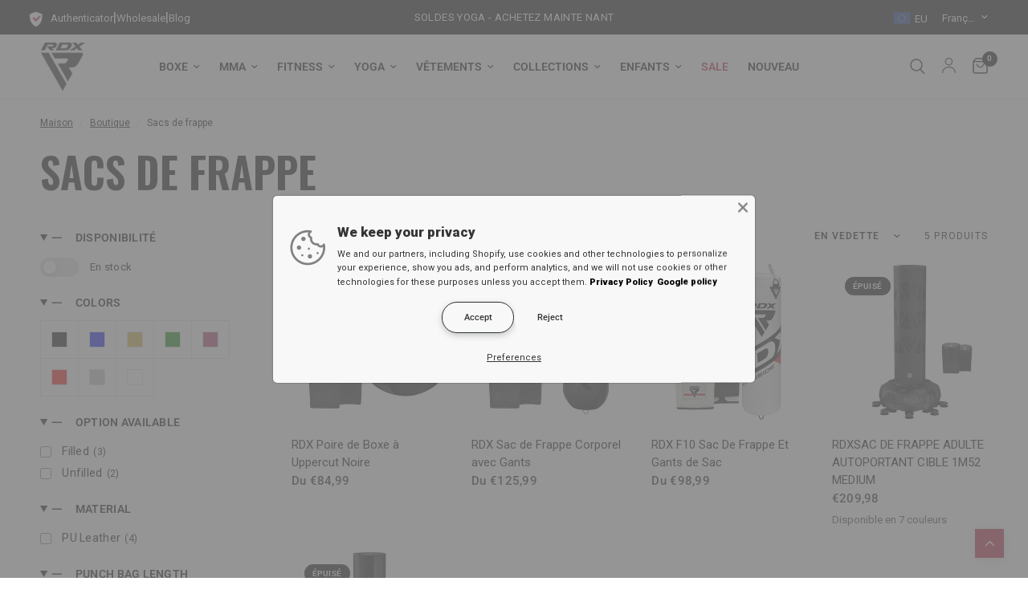

--- FILE ---
content_type: text/html; charset=utf-8
request_url: https://rdxsports.eu/fr/collections/sacs-de-frappe-4
body_size: 92666
content:
<!doctype html><html class="no-js" lang="fr" dir="ltr">
<head>


  <meta name="robots" content="noindex, nofollow">





<script async src="//rdxsports.eu/cdn/shop/t/8/assets/avada-cookiebar-gcm-integration.js?v=126193589784249790441763040206"></script>

	<meta charset="utf-8">
	<meta http-equiv="X-UA-Compatible" content="IE=edge,chrome=1">
	<meta name="viewport" content="width=device-width, initial-scale=1, maximum-scale=5, viewport-fit=cover">
	<meta name="theme-color" content="#ffffff">
	
  <link rel="canonical" href="https://rdxsports.eu/fr/collections/sacs-de-frappe-4">


	<link rel="preconnect" href="https://cdn.shopify.com" crossorigin>
	<link rel="preload" as="style" href="//rdxsports.eu/cdn/shop/t/8/assets/app.css?v=159860882980847447751750777950">

<link rel="preload" as="image" href="//rdxsports.eu/cdn/shop/files/maize_bag_full_black_3_20x20_crop_center.webp?v=1747904948" imagesrcset="//rdxsports.eu/cdn/shop/files/maize_bag_full_black_3_375x375_crop_center.webp?v=1747904948 375w,//rdxsports.eu/cdn/shop/files/maize_bag_full_black_3_800x800_crop_center.webp?v=1747904948 800w" imagesizes="auto">


<link href="//rdxsports.eu/cdn/shop/t/8/assets/animations.min.js?v=43857518744990237831704789329" as="script" rel="preload">

<link href="//rdxsports.eu/cdn/shop/t/8/assets/vendor.min.js?v=157477036952821991051704789332" as="script" rel="preload">
<link href="//rdxsports.eu/cdn/shop/t/8/assets/app.js?v=81412649146930014351704789329" as="script" rel="preload">
<link href="//rdxsports.eu/cdn/shop/t/8/assets/slideshow.js?v=103831344526058652041707986959" as="script" rel="preload">

<script>
window.lazySizesConfig = window.lazySizesConfig || {};
window.lazySizesConfig.expand = 250;
window.lazySizesConfig.loadMode = 1;
window.lazySizesConfig.loadHidden = false;
</script>

	<link rel="icon" type="image/png" href="//rdxsports.eu/cdn/shop/files/Region_Popup_Logo_50x50_64b69690-2e80-49bc-a848-1df38498dcc9.png?crop=center&height=32&v=1704871580&width=32">
<title>
  Sacs de frappe &ndash; 
  
    RDX Sports - Europe
  
  
</title>


	
	<meta name="description" content="Discounts, eh? Our high-end RDX punch bags are now available at unbeatable prices! Perfect for boxing, MMA, and fitness enthusiasts, our punch bags are crafted from durable materials to withstand the toughest workouts. Whether you&#39;re training for power, speed, or endurance, our selection has the perfect bag for you. Ta">
	
<link rel="preconnect" href="https://fonts.shopifycdn.com" crossorigin>

<meta property="og:site_name" content="RDX Sports Europe">
<meta property="og:url" content="https://rdxsports.eu/fr/collections/sacs-de-frappe-4">
<meta property="og:title" content="Sacs de frappe">
<meta property="og:type" content="product.group">
<meta property="og:description" content="Discounts, eh? Our high-end RDX punch bags are now available at unbeatable prices! Perfect for boxing, MMA, and fitness enthusiasts, our punch bags are crafted from durable materials to withstand the toughest workouts. Whether you&#39;re training for power, speed, or endurance, our selection has the perfect bag for you. Ta"><meta property="og:image" content="http://rdxsports.eu/cdn/shop/files/RDXSports.jpg?v=1704801604">
  <meta property="og:image:secure_url" content="https://rdxsports.eu/cdn/shop/files/RDXSports.jpg?v=1704801604">
  <meta property="og:image:width" content="1200">
  <meta property="og:image:height" content="628"><meta name="twitter:site" content="@RDXSports"><meta name="twitter:card" content="summary_large_image">
<meta name="twitter:title" content="Sacs de frappe">
<meta name="twitter:description" content="Discounts, eh? Our high-end RDX punch bags are now available at unbeatable prices! Perfect for boxing, MMA, and fitness enthusiasts, our punch bags are crafted from durable materials to withstand the toughest workouts. Whether you&#39;re training for power, speed, or endurance, our selection has the perfect bag for you. Ta">


	<link href="//rdxsports.eu/cdn/shop/t/8/assets/app.css?v=159860882980847447751750777950" rel="stylesheet" type="text/css" media="all" />
	<style data-shopify>
	@font-face {
  font-family: Roboto;
  font-weight: 400;
  font-style: normal;
  font-display: swap;
  src: url("//rdxsports.eu/cdn/fonts/roboto/roboto_n4.2019d890f07b1852f56ce63ba45b2db45d852cba.woff2") format("woff2"),
       url("//rdxsports.eu/cdn/fonts/roboto/roboto_n4.238690e0007583582327135619c5f7971652fa9d.woff") format("woff");
}

@font-face {
  font-family: Roboto;
  font-weight: 500;
  font-style: normal;
  font-display: swap;
  src: url("//rdxsports.eu/cdn/fonts/roboto/roboto_n5.250d51708d76acbac296b0e21ede8f81de4e37aa.woff2") format("woff2"),
       url("//rdxsports.eu/cdn/fonts/roboto/roboto_n5.535e8c56f4cbbdea416167af50ab0ff1360a3949.woff") format("woff");
}

@font-face {
  font-family: Roboto;
  font-weight: 600;
  font-style: normal;
  font-display: swap;
  src: url("//rdxsports.eu/cdn/fonts/roboto/roboto_n6.3d305d5382545b48404c304160aadee38c90ef9d.woff2") format("woff2"),
       url("//rdxsports.eu/cdn/fonts/roboto/roboto_n6.bb37be020157f87e181e5489d5e9137ad60c47a2.woff") format("woff");
}

@font-face {
  font-family: Roboto;
  font-weight: 400;
  font-style: italic;
  font-display: swap;
  src: url("//rdxsports.eu/cdn/fonts/roboto/roboto_i4.57ce898ccda22ee84f49e6b57ae302250655e2d4.woff2") format("woff2"),
       url("//rdxsports.eu/cdn/fonts/roboto/roboto_i4.b21f3bd061cbcb83b824ae8c7671a82587b264bf.woff") format("woff");
}

@font-face {
  font-family: Roboto;
  font-weight: 600;
  font-style: italic;
  font-display: swap;
  src: url("//rdxsports.eu/cdn/fonts/roboto/roboto_i6.ebd6b6733fb2b030d60cbf61316511a7ffd82fb3.woff2") format("woff2"),
       url("//rdxsports.eu/cdn/fonts/roboto/roboto_i6.1363905a6d5249605bc5e0f859663ffe95ac3bed.woff") format("woff");
}


		@font-face {
  font-family: Oswald;
  font-weight: 700;
  font-style: normal;
  font-display: swap;
  src: url("//rdxsports.eu/cdn/fonts/oswald/oswald_n7.b3ba3d6f1b341d51018e3cfba146932b55221727.woff2") format("woff2"),
       url("//rdxsports.eu/cdn/fonts/oswald/oswald_n7.6cec6bed2bb070310ad90e19ea7a56b65fd83c0b.woff") format("woff");
}

@font-face {
  font-family: Oswald;
  font-weight: 400;
  font-style: normal;
  font-display: swap;
  src: url("//rdxsports.eu/cdn/fonts/oswald/oswald_n4.7760ed7a63e536050f64bb0607ff70ce07a480bd.woff2") format("woff2"),
       url("//rdxsports.eu/cdn/fonts/oswald/oswald_n4.ae5e497f60fc686568afe76e9ff1872693c533e9.woff") format("woff");
}

h1,h2,h3,h4,h5,h6,
	.h1,.h2,.h3,.h4,.h5,.h6,
	.logolink.text-logo,
	.heading-font,
	.h1-xlarge,
	.h1-large,
	.customer-addresses .my-address .address-index {
		font-style: normal;
		font-weight: 700;
		font-family: Oswald, sans-serif;
	}
	body,
	.body-font,
	.thb-product-detail .product-title {
		font-style: normal;
		font-weight: 400;
		font-family: Roboto, sans-serif;
	}
	:root {
		--font-body-scale: 1.0;
		--font-body-line-height-scale: 1.0;
		--font-body-letter-spacing: 0.0em;
		--font-announcement-scale: 1.0;
		--font-heading-scale: 1.0;
		--font-heading-line-height-scale: 1.0;
		--font-heading-letter-spacing: 0.0em;
		--font-navigation-scale: 1.0;
		--font-product-title-scale: 1.0;
		--font-product-title-line-height-scale: 1.0;
		--button-letter-spacing: 0.02em;--bg-body: #ffffff;
			--bg-body-rgb: 255,255,255;
			--bg-body-darken: #f7f7f7;
			--payment-terms-background-color: #ffffff;--color-body: #000000;
		  --color-body-rgb: 0,0,0;--color-accent: #000000;
			--color-accent-rgb: 0,0,0;--color-border: #E2E2E2;--color-form-border: #dedede;--color-announcement-bar-text: #ffffff;--color-announcement-bar-bg: #000000;--color-header-bg: #ffffff;
			--color-header-bg-rgb: 255,255,255;--color-header-text: #000000;
			--color-header-text-rgb: 0,0,0;--color-header-links: #000000;--color-header-links-hover: #000000;--color-header-icons: #000000;--color-header-border: #E2E2E2;--solid-button-background: #b71234;--solid-button-label: #ffffff;--outline-button-label: #b71234;--color-price: #151515;--color-star: #FD9A52;--color-dots: #151515;--color-inventory-instock: #279A4B;--color-inventory-lowstock: #FB9E5B;--section-spacing-mobile: 50px;--section-spacing-desktop: 90px;--button-border-radius: 0px;--color-badge-text: #ffffff;--color-badge-sold-out: #000000;--color-badge-sale: #b71234;--badge-corner-radius: 13px;--color-footer-text: #FFFFFF;
			--color-footer-text-rgb: 255,255,255;--color-footer-link: #FFFFFF;--color-footer-link-hover: #FFFFFF;--color-footer-border: #444444;
			--color-footer-border-rgb: 68,68,68;--color-footer-bg: #151515;}
</style>


	<script>
		window.theme = window.theme || {};
		theme = {
			settings: {
				money_with_currency_format:"€{{amount_with_comma_separator}}",
				cart_drawer:true,
				product_id: false,
			},
			routes: {
				root_url: '/fr',
				cart_url: '/fr/cart',
				cart_add_url: '/fr/cart/add',
				search_url: '/fr/search',
				cart_change_url: '/fr/cart/change',
				cart_update_url: '/fr/cart/update',
				predictive_search_url: '/fr/search/suggest',
			},
			variantStrings: {
        addToCart: `Ajouter au panier`,
        soldOut: `Épuisé`,
        unavailable: `Non disponible`,
      },
			strings: {
				requiresTerms: `Vous devez accepter les conditions générales de vente pour valider`,
			}
		};
	</script>
	<script>window.performance && window.performance.mark && window.performance.mark('shopify.content_for_header.start');</script><meta name="google-site-verification" content="m4OMgaJG1ZtEakWKkh2Yg53mOi-is5wsHuP_u0XwpGg">
<meta id="shopify-digital-wallet" name="shopify-digital-wallet" content="/81158504741/digital_wallets/dialog">
<meta name="shopify-checkout-api-token" content="80daece42d4b627c5f01c4beccd91964">
<meta id="in-context-paypal-metadata" data-shop-id="81158504741" data-venmo-supported="false" data-environment="production" data-locale="fr_FR" data-paypal-v4="true" data-currency="EUR">
<link rel="alternate" type="application/atom+xml" title="Feed" href="/fr/collections/sacs-de-frappe-4.atom" />
<link rel="alternate" hreflang="x-default" href="https://rdxsports.de/collections/sale-deals-boxsacke">
<link rel="alternate" hreflang="de-DE" href="https://rdxsports.de/collections/sale-deals-boxsacke">
<link rel="alternate" hreflang="en-DE" href="https://rdxsports.de/en/collections/sale-deals-punch-bags">
<link rel="alternate" hreflang="es-ES" href="https://rdxsports.es/collections/ofertas-bolsas-punetazo">
<link rel="alternate" hreflang="en-ES" href="https://rdxsports.es/en/collections/sale-deals-punch-bags">
<link rel="alternate" hreflang="en-AD" href="https://rdxsports.eu/collections/sale-deals-punch-bags">
<link rel="alternate" hreflang="fr-AD" href="https://rdxsports.eu/fr/collections/sacs-de-frappe-4">
<link rel="alternate" hreflang="de-AD" href="https://rdxsports.eu/de/collections/sale-deals-boxsacke">
<link rel="alternate" hreflang="it-AD" href="https://rdxsports.eu/it/collections/vendita-offerte-sacchetti-punch">
<link rel="alternate" hreflang="pt-AD" href="https://rdxsports.eu/pt-pt/collections/promocoes-sacos-de-pancada">
<link rel="alternate" hreflang="es-AD" href="https://rdxsports.eu/es/collections/ofertas-bolsas-punetazo">
<link rel="alternate" hreflang="en-AL" href="https://rdxsports.eu/collections/sale-deals-punch-bags">
<link rel="alternate" hreflang="fr-AL" href="https://rdxsports.eu/fr/collections/sacs-de-frappe-4">
<link rel="alternate" hreflang="de-AL" href="https://rdxsports.eu/de/collections/sale-deals-boxsacke">
<link rel="alternate" hreflang="it-AL" href="https://rdxsports.eu/it/collections/vendita-offerte-sacchetti-punch">
<link rel="alternate" hreflang="pt-AL" href="https://rdxsports.eu/pt-pt/collections/promocoes-sacos-de-pancada">
<link rel="alternate" hreflang="es-AL" href="https://rdxsports.eu/es/collections/ofertas-bolsas-punetazo">
<link rel="alternate" hreflang="en-AT" href="https://rdxsports.eu/collections/sale-deals-punch-bags">
<link rel="alternate" hreflang="fr-AT" href="https://rdxsports.eu/fr/collections/sacs-de-frappe-4">
<link rel="alternate" hreflang="de-AT" href="https://rdxsports.eu/de/collections/sale-deals-boxsacke">
<link rel="alternate" hreflang="it-AT" href="https://rdxsports.eu/it/collections/vendita-offerte-sacchetti-punch">
<link rel="alternate" hreflang="pt-AT" href="https://rdxsports.eu/pt-pt/collections/promocoes-sacos-de-pancada">
<link rel="alternate" hreflang="es-AT" href="https://rdxsports.eu/es/collections/ofertas-bolsas-punetazo">
<link rel="alternate" hreflang="en-AX" href="https://rdxsports.eu/collections/sale-deals-punch-bags">
<link rel="alternate" hreflang="fr-AX" href="https://rdxsports.eu/fr/collections/sacs-de-frappe-4">
<link rel="alternate" hreflang="de-AX" href="https://rdxsports.eu/de/collections/sale-deals-boxsacke">
<link rel="alternate" hreflang="it-AX" href="https://rdxsports.eu/it/collections/vendita-offerte-sacchetti-punch">
<link rel="alternate" hreflang="pt-AX" href="https://rdxsports.eu/pt-pt/collections/promocoes-sacos-de-pancada">
<link rel="alternate" hreflang="es-AX" href="https://rdxsports.eu/es/collections/ofertas-bolsas-punetazo">
<link rel="alternate" hreflang="en-BA" href="https://rdxsports.eu/collections/sale-deals-punch-bags">
<link rel="alternate" hreflang="fr-BA" href="https://rdxsports.eu/fr/collections/sacs-de-frappe-4">
<link rel="alternate" hreflang="de-BA" href="https://rdxsports.eu/de/collections/sale-deals-boxsacke">
<link rel="alternate" hreflang="it-BA" href="https://rdxsports.eu/it/collections/vendita-offerte-sacchetti-punch">
<link rel="alternate" hreflang="pt-BA" href="https://rdxsports.eu/pt-pt/collections/promocoes-sacos-de-pancada">
<link rel="alternate" hreflang="es-BA" href="https://rdxsports.eu/es/collections/ofertas-bolsas-punetazo">
<link rel="alternate" hreflang="en-BE" href="https://rdxsports.eu/collections/sale-deals-punch-bags">
<link rel="alternate" hreflang="fr-BE" href="https://rdxsports.eu/fr/collections/sacs-de-frappe-4">
<link rel="alternate" hreflang="de-BE" href="https://rdxsports.eu/de/collections/sale-deals-boxsacke">
<link rel="alternate" hreflang="it-BE" href="https://rdxsports.eu/it/collections/vendita-offerte-sacchetti-punch">
<link rel="alternate" hreflang="pt-BE" href="https://rdxsports.eu/pt-pt/collections/promocoes-sacos-de-pancada">
<link rel="alternate" hreflang="es-BE" href="https://rdxsports.eu/es/collections/ofertas-bolsas-punetazo">
<link rel="alternate" hreflang="en-BG" href="https://rdxsports.eu/collections/sale-deals-punch-bags">
<link rel="alternate" hreflang="fr-BG" href="https://rdxsports.eu/fr/collections/sacs-de-frappe-4">
<link rel="alternate" hreflang="de-BG" href="https://rdxsports.eu/de/collections/sale-deals-boxsacke">
<link rel="alternate" hreflang="it-BG" href="https://rdxsports.eu/it/collections/vendita-offerte-sacchetti-punch">
<link rel="alternate" hreflang="pt-BG" href="https://rdxsports.eu/pt-pt/collections/promocoes-sacos-de-pancada">
<link rel="alternate" hreflang="es-BG" href="https://rdxsports.eu/es/collections/ofertas-bolsas-punetazo">
<link rel="alternate" hreflang="en-BY" href="https://rdxsports.eu/collections/sale-deals-punch-bags">
<link rel="alternate" hreflang="fr-BY" href="https://rdxsports.eu/fr/collections/sacs-de-frappe-4">
<link rel="alternate" hreflang="de-BY" href="https://rdxsports.eu/de/collections/sale-deals-boxsacke">
<link rel="alternate" hreflang="it-BY" href="https://rdxsports.eu/it/collections/vendita-offerte-sacchetti-punch">
<link rel="alternate" hreflang="pt-BY" href="https://rdxsports.eu/pt-pt/collections/promocoes-sacos-de-pancada">
<link rel="alternate" hreflang="es-BY" href="https://rdxsports.eu/es/collections/ofertas-bolsas-punetazo">
<link rel="alternate" hreflang="en-CH" href="https://rdxsports.eu/collections/sale-deals-punch-bags">
<link rel="alternate" hreflang="fr-CH" href="https://rdxsports.eu/fr/collections/sacs-de-frappe-4">
<link rel="alternate" hreflang="de-CH" href="https://rdxsports.eu/de/collections/sale-deals-boxsacke">
<link rel="alternate" hreflang="it-CH" href="https://rdxsports.eu/it/collections/vendita-offerte-sacchetti-punch">
<link rel="alternate" hreflang="pt-CH" href="https://rdxsports.eu/pt-pt/collections/promocoes-sacos-de-pancada">
<link rel="alternate" hreflang="es-CH" href="https://rdxsports.eu/es/collections/ofertas-bolsas-punetazo">
<link rel="alternate" hreflang="en-CY" href="https://rdxsports.eu/collections/sale-deals-punch-bags">
<link rel="alternate" hreflang="fr-CY" href="https://rdxsports.eu/fr/collections/sacs-de-frappe-4">
<link rel="alternate" hreflang="de-CY" href="https://rdxsports.eu/de/collections/sale-deals-boxsacke">
<link rel="alternate" hreflang="it-CY" href="https://rdxsports.eu/it/collections/vendita-offerte-sacchetti-punch">
<link rel="alternate" hreflang="pt-CY" href="https://rdxsports.eu/pt-pt/collections/promocoes-sacos-de-pancada">
<link rel="alternate" hreflang="es-CY" href="https://rdxsports.eu/es/collections/ofertas-bolsas-punetazo">
<link rel="alternate" hreflang="en-CZ" href="https://rdxsports.eu/collections/sale-deals-punch-bags">
<link rel="alternate" hreflang="fr-CZ" href="https://rdxsports.eu/fr/collections/sacs-de-frappe-4">
<link rel="alternate" hreflang="de-CZ" href="https://rdxsports.eu/de/collections/sale-deals-boxsacke">
<link rel="alternate" hreflang="it-CZ" href="https://rdxsports.eu/it/collections/vendita-offerte-sacchetti-punch">
<link rel="alternate" hreflang="pt-CZ" href="https://rdxsports.eu/pt-pt/collections/promocoes-sacos-de-pancada">
<link rel="alternate" hreflang="es-CZ" href="https://rdxsports.eu/es/collections/ofertas-bolsas-punetazo">
<link rel="alternate" hreflang="en-DK" href="https://rdxsports.eu/collections/sale-deals-punch-bags">
<link rel="alternate" hreflang="fr-DK" href="https://rdxsports.eu/fr/collections/sacs-de-frappe-4">
<link rel="alternate" hreflang="de-DK" href="https://rdxsports.eu/de/collections/sale-deals-boxsacke">
<link rel="alternate" hreflang="it-DK" href="https://rdxsports.eu/it/collections/vendita-offerte-sacchetti-punch">
<link rel="alternate" hreflang="pt-DK" href="https://rdxsports.eu/pt-pt/collections/promocoes-sacos-de-pancada">
<link rel="alternate" hreflang="es-DK" href="https://rdxsports.eu/es/collections/ofertas-bolsas-punetazo">
<link rel="alternate" hreflang="en-EE" href="https://rdxsports.eu/collections/sale-deals-punch-bags">
<link rel="alternate" hreflang="fr-EE" href="https://rdxsports.eu/fr/collections/sacs-de-frappe-4">
<link rel="alternate" hreflang="de-EE" href="https://rdxsports.eu/de/collections/sale-deals-boxsacke">
<link rel="alternate" hreflang="it-EE" href="https://rdxsports.eu/it/collections/vendita-offerte-sacchetti-punch">
<link rel="alternate" hreflang="pt-EE" href="https://rdxsports.eu/pt-pt/collections/promocoes-sacos-de-pancada">
<link rel="alternate" hreflang="es-EE" href="https://rdxsports.eu/es/collections/ofertas-bolsas-punetazo">
<link rel="alternate" hreflang="en-FI" href="https://rdxsports.eu/collections/sale-deals-punch-bags">
<link rel="alternate" hreflang="fr-FI" href="https://rdxsports.eu/fr/collections/sacs-de-frappe-4">
<link rel="alternate" hreflang="de-FI" href="https://rdxsports.eu/de/collections/sale-deals-boxsacke">
<link rel="alternate" hreflang="it-FI" href="https://rdxsports.eu/it/collections/vendita-offerte-sacchetti-punch">
<link rel="alternate" hreflang="pt-FI" href="https://rdxsports.eu/pt-pt/collections/promocoes-sacos-de-pancada">
<link rel="alternate" hreflang="es-FI" href="https://rdxsports.eu/es/collections/ofertas-bolsas-punetazo">
<link rel="alternate" hreflang="en-FO" href="https://rdxsports.eu/collections/sale-deals-punch-bags">
<link rel="alternate" hreflang="fr-FO" href="https://rdxsports.eu/fr/collections/sacs-de-frappe-4">
<link rel="alternate" hreflang="de-FO" href="https://rdxsports.eu/de/collections/sale-deals-boxsacke">
<link rel="alternate" hreflang="it-FO" href="https://rdxsports.eu/it/collections/vendita-offerte-sacchetti-punch">
<link rel="alternate" hreflang="pt-FO" href="https://rdxsports.eu/pt-pt/collections/promocoes-sacos-de-pancada">
<link rel="alternate" hreflang="es-FO" href="https://rdxsports.eu/es/collections/ofertas-bolsas-punetazo">
<link rel="alternate" hreflang="en-GE" href="https://rdxsports.eu/collections/sale-deals-punch-bags">
<link rel="alternate" hreflang="fr-GE" href="https://rdxsports.eu/fr/collections/sacs-de-frappe-4">
<link rel="alternate" hreflang="de-GE" href="https://rdxsports.eu/de/collections/sale-deals-boxsacke">
<link rel="alternate" hreflang="it-GE" href="https://rdxsports.eu/it/collections/vendita-offerte-sacchetti-punch">
<link rel="alternate" hreflang="pt-GE" href="https://rdxsports.eu/pt-pt/collections/promocoes-sacos-de-pancada">
<link rel="alternate" hreflang="es-GE" href="https://rdxsports.eu/es/collections/ofertas-bolsas-punetazo">
<link rel="alternate" hreflang="en-GG" href="https://rdxsports.eu/collections/sale-deals-punch-bags">
<link rel="alternate" hreflang="fr-GG" href="https://rdxsports.eu/fr/collections/sacs-de-frappe-4">
<link rel="alternate" hreflang="de-GG" href="https://rdxsports.eu/de/collections/sale-deals-boxsacke">
<link rel="alternate" hreflang="it-GG" href="https://rdxsports.eu/it/collections/vendita-offerte-sacchetti-punch">
<link rel="alternate" hreflang="pt-GG" href="https://rdxsports.eu/pt-pt/collections/promocoes-sacos-de-pancada">
<link rel="alternate" hreflang="es-GG" href="https://rdxsports.eu/es/collections/ofertas-bolsas-punetazo">
<link rel="alternate" hreflang="en-GI" href="https://rdxsports.eu/collections/sale-deals-punch-bags">
<link rel="alternate" hreflang="fr-GI" href="https://rdxsports.eu/fr/collections/sacs-de-frappe-4">
<link rel="alternate" hreflang="de-GI" href="https://rdxsports.eu/de/collections/sale-deals-boxsacke">
<link rel="alternate" hreflang="it-GI" href="https://rdxsports.eu/it/collections/vendita-offerte-sacchetti-punch">
<link rel="alternate" hreflang="pt-GI" href="https://rdxsports.eu/pt-pt/collections/promocoes-sacos-de-pancada">
<link rel="alternate" hreflang="es-GI" href="https://rdxsports.eu/es/collections/ofertas-bolsas-punetazo">
<link rel="alternate" hreflang="en-GL" href="https://rdxsports.eu/collections/sale-deals-punch-bags">
<link rel="alternate" hreflang="fr-GL" href="https://rdxsports.eu/fr/collections/sacs-de-frappe-4">
<link rel="alternate" hreflang="de-GL" href="https://rdxsports.eu/de/collections/sale-deals-boxsacke">
<link rel="alternate" hreflang="it-GL" href="https://rdxsports.eu/it/collections/vendita-offerte-sacchetti-punch">
<link rel="alternate" hreflang="pt-GL" href="https://rdxsports.eu/pt-pt/collections/promocoes-sacos-de-pancada">
<link rel="alternate" hreflang="es-GL" href="https://rdxsports.eu/es/collections/ofertas-bolsas-punetazo">
<link rel="alternate" hreflang="en-GP" href="https://rdxsports.eu/collections/sale-deals-punch-bags">
<link rel="alternate" hreflang="fr-GP" href="https://rdxsports.eu/fr/collections/sacs-de-frappe-4">
<link rel="alternate" hreflang="de-GP" href="https://rdxsports.eu/de/collections/sale-deals-boxsacke">
<link rel="alternate" hreflang="it-GP" href="https://rdxsports.eu/it/collections/vendita-offerte-sacchetti-punch">
<link rel="alternate" hreflang="pt-GP" href="https://rdxsports.eu/pt-pt/collections/promocoes-sacos-de-pancada">
<link rel="alternate" hreflang="es-GP" href="https://rdxsports.eu/es/collections/ofertas-bolsas-punetazo">
<link rel="alternate" hreflang="en-GR" href="https://rdxsports.eu/collections/sale-deals-punch-bags">
<link rel="alternate" hreflang="fr-GR" href="https://rdxsports.eu/fr/collections/sacs-de-frappe-4">
<link rel="alternate" hreflang="de-GR" href="https://rdxsports.eu/de/collections/sale-deals-boxsacke">
<link rel="alternate" hreflang="it-GR" href="https://rdxsports.eu/it/collections/vendita-offerte-sacchetti-punch">
<link rel="alternate" hreflang="pt-GR" href="https://rdxsports.eu/pt-pt/collections/promocoes-sacos-de-pancada">
<link rel="alternate" hreflang="es-GR" href="https://rdxsports.eu/es/collections/ofertas-bolsas-punetazo">
<link rel="alternate" hreflang="en-HR" href="https://rdxsports.eu/collections/sale-deals-punch-bags">
<link rel="alternate" hreflang="fr-HR" href="https://rdxsports.eu/fr/collections/sacs-de-frappe-4">
<link rel="alternate" hreflang="de-HR" href="https://rdxsports.eu/de/collections/sale-deals-boxsacke">
<link rel="alternate" hreflang="it-HR" href="https://rdxsports.eu/it/collections/vendita-offerte-sacchetti-punch">
<link rel="alternate" hreflang="pt-HR" href="https://rdxsports.eu/pt-pt/collections/promocoes-sacos-de-pancada">
<link rel="alternate" hreflang="es-HR" href="https://rdxsports.eu/es/collections/ofertas-bolsas-punetazo">
<link rel="alternate" hreflang="en-HU" href="https://rdxsports.eu/collections/sale-deals-punch-bags">
<link rel="alternate" hreflang="fr-HU" href="https://rdxsports.eu/fr/collections/sacs-de-frappe-4">
<link rel="alternate" hreflang="de-HU" href="https://rdxsports.eu/de/collections/sale-deals-boxsacke">
<link rel="alternate" hreflang="it-HU" href="https://rdxsports.eu/it/collections/vendita-offerte-sacchetti-punch">
<link rel="alternate" hreflang="pt-HU" href="https://rdxsports.eu/pt-pt/collections/promocoes-sacos-de-pancada">
<link rel="alternate" hreflang="es-HU" href="https://rdxsports.eu/es/collections/ofertas-bolsas-punetazo">
<link rel="alternate" hreflang="en-IE" href="https://rdxsports.eu/collections/sale-deals-punch-bags">
<link rel="alternate" hreflang="fr-IE" href="https://rdxsports.eu/fr/collections/sacs-de-frappe-4">
<link rel="alternate" hreflang="de-IE" href="https://rdxsports.eu/de/collections/sale-deals-boxsacke">
<link rel="alternate" hreflang="it-IE" href="https://rdxsports.eu/it/collections/vendita-offerte-sacchetti-punch">
<link rel="alternate" hreflang="pt-IE" href="https://rdxsports.eu/pt-pt/collections/promocoes-sacos-de-pancada">
<link rel="alternate" hreflang="es-IE" href="https://rdxsports.eu/es/collections/ofertas-bolsas-punetazo">
<link rel="alternate" hreflang="en-IM" href="https://rdxsports.eu/collections/sale-deals-punch-bags">
<link rel="alternate" hreflang="fr-IM" href="https://rdxsports.eu/fr/collections/sacs-de-frappe-4">
<link rel="alternate" hreflang="de-IM" href="https://rdxsports.eu/de/collections/sale-deals-boxsacke">
<link rel="alternate" hreflang="it-IM" href="https://rdxsports.eu/it/collections/vendita-offerte-sacchetti-punch">
<link rel="alternate" hreflang="pt-IM" href="https://rdxsports.eu/pt-pt/collections/promocoes-sacos-de-pancada">
<link rel="alternate" hreflang="es-IM" href="https://rdxsports.eu/es/collections/ofertas-bolsas-punetazo">
<link rel="alternate" hreflang="en-IS" href="https://rdxsports.eu/collections/sale-deals-punch-bags">
<link rel="alternate" hreflang="fr-IS" href="https://rdxsports.eu/fr/collections/sacs-de-frappe-4">
<link rel="alternate" hreflang="de-IS" href="https://rdxsports.eu/de/collections/sale-deals-boxsacke">
<link rel="alternate" hreflang="it-IS" href="https://rdxsports.eu/it/collections/vendita-offerte-sacchetti-punch">
<link rel="alternate" hreflang="pt-IS" href="https://rdxsports.eu/pt-pt/collections/promocoes-sacos-de-pancada">
<link rel="alternate" hreflang="es-IS" href="https://rdxsports.eu/es/collections/ofertas-bolsas-punetazo">
<link rel="alternate" hreflang="en-JE" href="https://rdxsports.eu/collections/sale-deals-punch-bags">
<link rel="alternate" hreflang="fr-JE" href="https://rdxsports.eu/fr/collections/sacs-de-frappe-4">
<link rel="alternate" hreflang="de-JE" href="https://rdxsports.eu/de/collections/sale-deals-boxsacke">
<link rel="alternate" hreflang="it-JE" href="https://rdxsports.eu/it/collections/vendita-offerte-sacchetti-punch">
<link rel="alternate" hreflang="pt-JE" href="https://rdxsports.eu/pt-pt/collections/promocoes-sacos-de-pancada">
<link rel="alternate" hreflang="es-JE" href="https://rdxsports.eu/es/collections/ofertas-bolsas-punetazo">
<link rel="alternate" hreflang="en-LI" href="https://rdxsports.eu/collections/sale-deals-punch-bags">
<link rel="alternate" hreflang="fr-LI" href="https://rdxsports.eu/fr/collections/sacs-de-frappe-4">
<link rel="alternate" hreflang="de-LI" href="https://rdxsports.eu/de/collections/sale-deals-boxsacke">
<link rel="alternate" hreflang="it-LI" href="https://rdxsports.eu/it/collections/vendita-offerte-sacchetti-punch">
<link rel="alternate" hreflang="pt-LI" href="https://rdxsports.eu/pt-pt/collections/promocoes-sacos-de-pancada">
<link rel="alternate" hreflang="es-LI" href="https://rdxsports.eu/es/collections/ofertas-bolsas-punetazo">
<link rel="alternate" hreflang="en-LT" href="https://rdxsports.eu/collections/sale-deals-punch-bags">
<link rel="alternate" hreflang="fr-LT" href="https://rdxsports.eu/fr/collections/sacs-de-frappe-4">
<link rel="alternate" hreflang="de-LT" href="https://rdxsports.eu/de/collections/sale-deals-boxsacke">
<link rel="alternate" hreflang="it-LT" href="https://rdxsports.eu/it/collections/vendita-offerte-sacchetti-punch">
<link rel="alternate" hreflang="pt-LT" href="https://rdxsports.eu/pt-pt/collections/promocoes-sacos-de-pancada">
<link rel="alternate" hreflang="es-LT" href="https://rdxsports.eu/es/collections/ofertas-bolsas-punetazo">
<link rel="alternate" hreflang="en-LU" href="https://rdxsports.eu/collections/sale-deals-punch-bags">
<link rel="alternate" hreflang="fr-LU" href="https://rdxsports.eu/fr/collections/sacs-de-frappe-4">
<link rel="alternate" hreflang="de-LU" href="https://rdxsports.eu/de/collections/sale-deals-boxsacke">
<link rel="alternate" hreflang="it-LU" href="https://rdxsports.eu/it/collections/vendita-offerte-sacchetti-punch">
<link rel="alternate" hreflang="pt-LU" href="https://rdxsports.eu/pt-pt/collections/promocoes-sacos-de-pancada">
<link rel="alternate" hreflang="es-LU" href="https://rdxsports.eu/es/collections/ofertas-bolsas-punetazo">
<link rel="alternate" hreflang="en-LV" href="https://rdxsports.eu/collections/sale-deals-punch-bags">
<link rel="alternate" hreflang="fr-LV" href="https://rdxsports.eu/fr/collections/sacs-de-frappe-4">
<link rel="alternate" hreflang="de-LV" href="https://rdxsports.eu/de/collections/sale-deals-boxsacke">
<link rel="alternate" hreflang="it-LV" href="https://rdxsports.eu/it/collections/vendita-offerte-sacchetti-punch">
<link rel="alternate" hreflang="pt-LV" href="https://rdxsports.eu/pt-pt/collections/promocoes-sacos-de-pancada">
<link rel="alternate" hreflang="es-LV" href="https://rdxsports.eu/es/collections/ofertas-bolsas-punetazo">
<link rel="alternate" hreflang="en-MC" href="https://rdxsports.eu/collections/sale-deals-punch-bags">
<link rel="alternate" hreflang="fr-MC" href="https://rdxsports.eu/fr/collections/sacs-de-frappe-4">
<link rel="alternate" hreflang="de-MC" href="https://rdxsports.eu/de/collections/sale-deals-boxsacke">
<link rel="alternate" hreflang="it-MC" href="https://rdxsports.eu/it/collections/vendita-offerte-sacchetti-punch">
<link rel="alternate" hreflang="pt-MC" href="https://rdxsports.eu/pt-pt/collections/promocoes-sacos-de-pancada">
<link rel="alternate" hreflang="es-MC" href="https://rdxsports.eu/es/collections/ofertas-bolsas-punetazo">
<link rel="alternate" hreflang="en-MD" href="https://rdxsports.eu/collections/sale-deals-punch-bags">
<link rel="alternate" hreflang="fr-MD" href="https://rdxsports.eu/fr/collections/sacs-de-frappe-4">
<link rel="alternate" hreflang="de-MD" href="https://rdxsports.eu/de/collections/sale-deals-boxsacke">
<link rel="alternate" hreflang="it-MD" href="https://rdxsports.eu/it/collections/vendita-offerte-sacchetti-punch">
<link rel="alternate" hreflang="pt-MD" href="https://rdxsports.eu/pt-pt/collections/promocoes-sacos-de-pancada">
<link rel="alternate" hreflang="es-MD" href="https://rdxsports.eu/es/collections/ofertas-bolsas-punetazo">
<link rel="alternate" hreflang="en-ME" href="https://rdxsports.eu/collections/sale-deals-punch-bags">
<link rel="alternate" hreflang="fr-ME" href="https://rdxsports.eu/fr/collections/sacs-de-frappe-4">
<link rel="alternate" hreflang="de-ME" href="https://rdxsports.eu/de/collections/sale-deals-boxsacke">
<link rel="alternate" hreflang="it-ME" href="https://rdxsports.eu/it/collections/vendita-offerte-sacchetti-punch">
<link rel="alternate" hreflang="pt-ME" href="https://rdxsports.eu/pt-pt/collections/promocoes-sacos-de-pancada">
<link rel="alternate" hreflang="es-ME" href="https://rdxsports.eu/es/collections/ofertas-bolsas-punetazo">
<link rel="alternate" hreflang="en-MK" href="https://rdxsports.eu/collections/sale-deals-punch-bags">
<link rel="alternate" hreflang="fr-MK" href="https://rdxsports.eu/fr/collections/sacs-de-frappe-4">
<link rel="alternate" hreflang="de-MK" href="https://rdxsports.eu/de/collections/sale-deals-boxsacke">
<link rel="alternate" hreflang="it-MK" href="https://rdxsports.eu/it/collections/vendita-offerte-sacchetti-punch">
<link rel="alternate" hreflang="pt-MK" href="https://rdxsports.eu/pt-pt/collections/promocoes-sacos-de-pancada">
<link rel="alternate" hreflang="es-MK" href="https://rdxsports.eu/es/collections/ofertas-bolsas-punetazo">
<link rel="alternate" hreflang="en-MT" href="https://rdxsports.eu/collections/sale-deals-punch-bags">
<link rel="alternate" hreflang="fr-MT" href="https://rdxsports.eu/fr/collections/sacs-de-frappe-4">
<link rel="alternate" hreflang="de-MT" href="https://rdxsports.eu/de/collections/sale-deals-boxsacke">
<link rel="alternate" hreflang="it-MT" href="https://rdxsports.eu/it/collections/vendita-offerte-sacchetti-punch">
<link rel="alternate" hreflang="pt-MT" href="https://rdxsports.eu/pt-pt/collections/promocoes-sacos-de-pancada">
<link rel="alternate" hreflang="es-MT" href="https://rdxsports.eu/es/collections/ofertas-bolsas-punetazo">
<link rel="alternate" hreflang="en-NL" href="https://rdxsports.eu/collections/sale-deals-punch-bags">
<link rel="alternate" hreflang="fr-NL" href="https://rdxsports.eu/fr/collections/sacs-de-frappe-4">
<link rel="alternate" hreflang="de-NL" href="https://rdxsports.eu/de/collections/sale-deals-boxsacke">
<link rel="alternate" hreflang="it-NL" href="https://rdxsports.eu/it/collections/vendita-offerte-sacchetti-punch">
<link rel="alternate" hreflang="pt-NL" href="https://rdxsports.eu/pt-pt/collections/promocoes-sacos-de-pancada">
<link rel="alternate" hreflang="es-NL" href="https://rdxsports.eu/es/collections/ofertas-bolsas-punetazo">
<link rel="alternate" hreflang="en-NO" href="https://rdxsports.eu/collections/sale-deals-punch-bags">
<link rel="alternate" hreflang="fr-NO" href="https://rdxsports.eu/fr/collections/sacs-de-frappe-4">
<link rel="alternate" hreflang="de-NO" href="https://rdxsports.eu/de/collections/sale-deals-boxsacke">
<link rel="alternate" hreflang="it-NO" href="https://rdxsports.eu/it/collections/vendita-offerte-sacchetti-punch">
<link rel="alternate" hreflang="pt-NO" href="https://rdxsports.eu/pt-pt/collections/promocoes-sacos-de-pancada">
<link rel="alternate" hreflang="es-NO" href="https://rdxsports.eu/es/collections/ofertas-bolsas-punetazo">
<link rel="alternate" hreflang="en-PL" href="https://rdxsports.eu/collections/sale-deals-punch-bags">
<link rel="alternate" hreflang="fr-PL" href="https://rdxsports.eu/fr/collections/sacs-de-frappe-4">
<link rel="alternate" hreflang="de-PL" href="https://rdxsports.eu/de/collections/sale-deals-boxsacke">
<link rel="alternate" hreflang="it-PL" href="https://rdxsports.eu/it/collections/vendita-offerte-sacchetti-punch">
<link rel="alternate" hreflang="pt-PL" href="https://rdxsports.eu/pt-pt/collections/promocoes-sacos-de-pancada">
<link rel="alternate" hreflang="es-PL" href="https://rdxsports.eu/es/collections/ofertas-bolsas-punetazo">
<link rel="alternate" hreflang="en-RO" href="https://rdxsports.eu/collections/sale-deals-punch-bags">
<link rel="alternate" hreflang="fr-RO" href="https://rdxsports.eu/fr/collections/sacs-de-frappe-4">
<link rel="alternate" hreflang="de-RO" href="https://rdxsports.eu/de/collections/sale-deals-boxsacke">
<link rel="alternate" hreflang="it-RO" href="https://rdxsports.eu/it/collections/vendita-offerte-sacchetti-punch">
<link rel="alternate" hreflang="pt-RO" href="https://rdxsports.eu/pt-pt/collections/promocoes-sacos-de-pancada">
<link rel="alternate" hreflang="es-RO" href="https://rdxsports.eu/es/collections/ofertas-bolsas-punetazo">
<link rel="alternate" hreflang="en-RS" href="https://rdxsports.eu/collections/sale-deals-punch-bags">
<link rel="alternate" hreflang="fr-RS" href="https://rdxsports.eu/fr/collections/sacs-de-frappe-4">
<link rel="alternate" hreflang="de-RS" href="https://rdxsports.eu/de/collections/sale-deals-boxsacke">
<link rel="alternate" hreflang="it-RS" href="https://rdxsports.eu/it/collections/vendita-offerte-sacchetti-punch">
<link rel="alternate" hreflang="pt-RS" href="https://rdxsports.eu/pt-pt/collections/promocoes-sacos-de-pancada">
<link rel="alternate" hreflang="es-RS" href="https://rdxsports.eu/es/collections/ofertas-bolsas-punetazo">
<link rel="alternate" hreflang="en-SE" href="https://rdxsports.eu/collections/sale-deals-punch-bags">
<link rel="alternate" hreflang="fr-SE" href="https://rdxsports.eu/fr/collections/sacs-de-frappe-4">
<link rel="alternate" hreflang="de-SE" href="https://rdxsports.eu/de/collections/sale-deals-boxsacke">
<link rel="alternate" hreflang="it-SE" href="https://rdxsports.eu/it/collections/vendita-offerte-sacchetti-punch">
<link rel="alternate" hreflang="pt-SE" href="https://rdxsports.eu/pt-pt/collections/promocoes-sacos-de-pancada">
<link rel="alternate" hreflang="es-SE" href="https://rdxsports.eu/es/collections/ofertas-bolsas-punetazo">
<link rel="alternate" hreflang="en-SI" href="https://rdxsports.eu/collections/sale-deals-punch-bags">
<link rel="alternate" hreflang="fr-SI" href="https://rdxsports.eu/fr/collections/sacs-de-frappe-4">
<link rel="alternate" hreflang="de-SI" href="https://rdxsports.eu/de/collections/sale-deals-boxsacke">
<link rel="alternate" hreflang="it-SI" href="https://rdxsports.eu/it/collections/vendita-offerte-sacchetti-punch">
<link rel="alternate" hreflang="pt-SI" href="https://rdxsports.eu/pt-pt/collections/promocoes-sacos-de-pancada">
<link rel="alternate" hreflang="es-SI" href="https://rdxsports.eu/es/collections/ofertas-bolsas-punetazo">
<link rel="alternate" hreflang="en-SJ" href="https://rdxsports.eu/collections/sale-deals-punch-bags">
<link rel="alternate" hreflang="fr-SJ" href="https://rdxsports.eu/fr/collections/sacs-de-frappe-4">
<link rel="alternate" hreflang="de-SJ" href="https://rdxsports.eu/de/collections/sale-deals-boxsacke">
<link rel="alternate" hreflang="it-SJ" href="https://rdxsports.eu/it/collections/vendita-offerte-sacchetti-punch">
<link rel="alternate" hreflang="pt-SJ" href="https://rdxsports.eu/pt-pt/collections/promocoes-sacos-de-pancada">
<link rel="alternate" hreflang="es-SJ" href="https://rdxsports.eu/es/collections/ofertas-bolsas-punetazo">
<link rel="alternate" hreflang="en-SK" href="https://rdxsports.eu/collections/sale-deals-punch-bags">
<link rel="alternate" hreflang="fr-SK" href="https://rdxsports.eu/fr/collections/sacs-de-frappe-4">
<link rel="alternate" hreflang="de-SK" href="https://rdxsports.eu/de/collections/sale-deals-boxsacke">
<link rel="alternate" hreflang="it-SK" href="https://rdxsports.eu/it/collections/vendita-offerte-sacchetti-punch">
<link rel="alternate" hreflang="pt-SK" href="https://rdxsports.eu/pt-pt/collections/promocoes-sacos-de-pancada">
<link rel="alternate" hreflang="es-SK" href="https://rdxsports.eu/es/collections/ofertas-bolsas-punetazo">
<link rel="alternate" hreflang="en-SM" href="https://rdxsports.eu/collections/sale-deals-punch-bags">
<link rel="alternate" hreflang="fr-SM" href="https://rdxsports.eu/fr/collections/sacs-de-frappe-4">
<link rel="alternate" hreflang="de-SM" href="https://rdxsports.eu/de/collections/sale-deals-boxsacke">
<link rel="alternate" hreflang="it-SM" href="https://rdxsports.eu/it/collections/vendita-offerte-sacchetti-punch">
<link rel="alternate" hreflang="pt-SM" href="https://rdxsports.eu/pt-pt/collections/promocoes-sacos-de-pancada">
<link rel="alternate" hreflang="es-SM" href="https://rdxsports.eu/es/collections/ofertas-bolsas-punetazo">
<link rel="alternate" hreflang="en-UA" href="https://rdxsports.eu/collections/sale-deals-punch-bags">
<link rel="alternate" hreflang="fr-UA" href="https://rdxsports.eu/fr/collections/sacs-de-frappe-4">
<link rel="alternate" hreflang="de-UA" href="https://rdxsports.eu/de/collections/sale-deals-boxsacke">
<link rel="alternate" hreflang="it-UA" href="https://rdxsports.eu/it/collections/vendita-offerte-sacchetti-punch">
<link rel="alternate" hreflang="pt-UA" href="https://rdxsports.eu/pt-pt/collections/promocoes-sacos-de-pancada">
<link rel="alternate" hreflang="es-UA" href="https://rdxsports.eu/es/collections/ofertas-bolsas-punetazo">
<link rel="alternate" hreflang="en-VA" href="https://rdxsports.eu/collections/sale-deals-punch-bags">
<link rel="alternate" hreflang="fr-VA" href="https://rdxsports.eu/fr/collections/sacs-de-frappe-4">
<link rel="alternate" hreflang="de-VA" href="https://rdxsports.eu/de/collections/sale-deals-boxsacke">
<link rel="alternate" hreflang="it-VA" href="https://rdxsports.eu/it/collections/vendita-offerte-sacchetti-punch">
<link rel="alternate" hreflang="pt-VA" href="https://rdxsports.eu/pt-pt/collections/promocoes-sacos-de-pancada">
<link rel="alternate" hreflang="es-VA" href="https://rdxsports.eu/es/collections/ofertas-bolsas-punetazo">
<link rel="alternate" hreflang="en-XK" href="https://rdxsports.eu/collections/sale-deals-punch-bags">
<link rel="alternate" hreflang="fr-XK" href="https://rdxsports.eu/fr/collections/sacs-de-frappe-4">
<link rel="alternate" hreflang="de-XK" href="https://rdxsports.eu/de/collections/sale-deals-boxsacke">
<link rel="alternate" hreflang="it-XK" href="https://rdxsports.eu/it/collections/vendita-offerte-sacchetti-punch">
<link rel="alternate" hreflang="pt-XK" href="https://rdxsports.eu/pt-pt/collections/promocoes-sacos-de-pancada">
<link rel="alternate" hreflang="es-XK" href="https://rdxsports.eu/es/collections/ofertas-bolsas-punetazo">
<link rel="alternate" hreflang="fr-FR" href="https://rdxsports.fr/collections/sacs-de-frappe-4">
<link rel="alternate" hreflang="en-FR" href="https://rdxsports.fr/en/collections/sale-deals-punch-bags">
<link rel="alternate" hreflang="it-IT" href="https://rdxsports.it/collections/vendita-offerte-sacchetti-punch">
<link rel="alternate" hreflang="en-IT" href="https://rdxsports.it/en/collections/sale-deals-punch-bags">
<link rel="alternate" hreflang="pt-PT" href="https://rdxsports.pt/collections/promocoes-sacos-de-pancada">
<link rel="alternate" hreflang="en-PT" href="https://rdxsports.pt/en/collections/sale-deals-punch-bags">
<link rel="alternate" type="application/json+oembed" href="https://rdxsports.eu/fr/collections/sacs-de-frappe-4.oembed">
<script async="async" src="/checkouts/internal/preloads.js?locale=fr-AD"></script>
<link rel="preconnect" href="https://shop.app" crossorigin="anonymous">
<script async="async" src="https://shop.app/checkouts/internal/preloads.js?locale=fr-AD&shop_id=81158504741" crossorigin="anonymous"></script>
<script id="apple-pay-shop-capabilities" type="application/json">{"shopId":81158504741,"countryCode":"GB","currencyCode":"EUR","merchantCapabilities":["supports3DS"],"merchantId":"gid:\/\/shopify\/Shop\/81158504741","merchantName":"RDX Sports Europe","requiredBillingContactFields":["postalAddress","email","phone"],"requiredShippingContactFields":["postalAddress","email","phone"],"shippingType":"shipping","supportedNetworks":["visa","maestro","masterCard","amex","discover","elo"],"total":{"type":"pending","label":"RDX Sports Europe","amount":"1.00"},"shopifyPaymentsEnabled":true,"supportsSubscriptions":true}</script>
<script id="shopify-features" type="application/json">{"accessToken":"80daece42d4b627c5f01c4beccd91964","betas":["rich-media-storefront-analytics"],"domain":"rdxsports.eu","predictiveSearch":true,"shopId":81158504741,"locale":"fr"}</script>
<script>var Shopify = Shopify || {};
Shopify.shop = "rdx-sports-store-europe.myshopify.com";
Shopify.locale = "fr";
Shopify.currency = {"active":"EUR","rate":"1.0"};
Shopify.country = "AD";
Shopify.theme = {"name":"EU-reformation","id":163878043941,"schema_name":"Reformation","schema_version":"1.7.3","theme_store_id":null,"role":"main"};
Shopify.theme.handle = "null";
Shopify.theme.style = {"id":null,"handle":null};
Shopify.cdnHost = "rdxsports.eu/cdn";
Shopify.routes = Shopify.routes || {};
Shopify.routes.root = "/fr/";</script>
<script type="module">!function(o){(o.Shopify=o.Shopify||{}).modules=!0}(window);</script>
<script>!function(o){function n(){var o=[];function n(){o.push(Array.prototype.slice.apply(arguments))}return n.q=o,n}var t=o.Shopify=o.Shopify||{};t.loadFeatures=n(),t.autoloadFeatures=n()}(window);</script>
<script>
  window.ShopifyPay = window.ShopifyPay || {};
  window.ShopifyPay.apiHost = "shop.app\/pay";
  window.ShopifyPay.redirectState = null;
</script>
<script id="shop-js-analytics" type="application/json">{"pageType":"collection"}</script>
<script defer="defer" async type="module" src="//rdxsports.eu/cdn/shopifycloud/shop-js/modules/v2/client.init-shop-cart-sync_INwxTpsh.fr.esm.js"></script>
<script defer="defer" async type="module" src="//rdxsports.eu/cdn/shopifycloud/shop-js/modules/v2/chunk.common_YNAa1F1g.esm.js"></script>
<script type="module">
  await import("//rdxsports.eu/cdn/shopifycloud/shop-js/modules/v2/client.init-shop-cart-sync_INwxTpsh.fr.esm.js");
await import("//rdxsports.eu/cdn/shopifycloud/shop-js/modules/v2/chunk.common_YNAa1F1g.esm.js");

  window.Shopify.SignInWithShop?.initShopCartSync?.({"fedCMEnabled":true,"windoidEnabled":true});

</script>
<script>
  window.Shopify = window.Shopify || {};
  if (!window.Shopify.featureAssets) window.Shopify.featureAssets = {};
  window.Shopify.featureAssets['shop-js'] = {"shop-cart-sync":["modules/v2/client.shop-cart-sync_BVs4vSl-.fr.esm.js","modules/v2/chunk.common_YNAa1F1g.esm.js"],"init-fed-cm":["modules/v2/client.init-fed-cm_CEmYoMXU.fr.esm.js","modules/v2/chunk.common_YNAa1F1g.esm.js"],"shop-button":["modules/v2/client.shop-button_BhVpOdEY.fr.esm.js","modules/v2/chunk.common_YNAa1F1g.esm.js"],"init-windoid":["modules/v2/client.init-windoid_DVncJssP.fr.esm.js","modules/v2/chunk.common_YNAa1F1g.esm.js"],"shop-cash-offers":["modules/v2/client.shop-cash-offers_CD5ChB-w.fr.esm.js","modules/v2/chunk.common_YNAa1F1g.esm.js","modules/v2/chunk.modal_DXhkN-5p.esm.js"],"shop-toast-manager":["modules/v2/client.shop-toast-manager_CMZA41xP.fr.esm.js","modules/v2/chunk.common_YNAa1F1g.esm.js"],"init-shop-email-lookup-coordinator":["modules/v2/client.init-shop-email-lookup-coordinator_Dxg3Qq63.fr.esm.js","modules/v2/chunk.common_YNAa1F1g.esm.js"],"pay-button":["modules/v2/client.pay-button_CApwTr-J.fr.esm.js","modules/v2/chunk.common_YNAa1F1g.esm.js"],"avatar":["modules/v2/client.avatar_BTnouDA3.fr.esm.js"],"init-shop-cart-sync":["modules/v2/client.init-shop-cart-sync_INwxTpsh.fr.esm.js","modules/v2/chunk.common_YNAa1F1g.esm.js"],"shop-login-button":["modules/v2/client.shop-login-button_Ctct7BR2.fr.esm.js","modules/v2/chunk.common_YNAa1F1g.esm.js","modules/v2/chunk.modal_DXhkN-5p.esm.js"],"init-customer-accounts-sign-up":["modules/v2/client.init-customer-accounts-sign-up_DTysEz83.fr.esm.js","modules/v2/client.shop-login-button_Ctct7BR2.fr.esm.js","modules/v2/chunk.common_YNAa1F1g.esm.js","modules/v2/chunk.modal_DXhkN-5p.esm.js"],"init-shop-for-new-customer-accounts":["modules/v2/client.init-shop-for-new-customer-accounts_wbmNjFX3.fr.esm.js","modules/v2/client.shop-login-button_Ctct7BR2.fr.esm.js","modules/v2/chunk.common_YNAa1F1g.esm.js","modules/v2/chunk.modal_DXhkN-5p.esm.js"],"init-customer-accounts":["modules/v2/client.init-customer-accounts_DqpN27KS.fr.esm.js","modules/v2/client.shop-login-button_Ctct7BR2.fr.esm.js","modules/v2/chunk.common_YNAa1F1g.esm.js","modules/v2/chunk.modal_DXhkN-5p.esm.js"],"shop-follow-button":["modules/v2/client.shop-follow-button_CBz8VXaE.fr.esm.js","modules/v2/chunk.common_YNAa1F1g.esm.js","modules/v2/chunk.modal_DXhkN-5p.esm.js"],"lead-capture":["modules/v2/client.lead-capture_Bo6pQGej.fr.esm.js","modules/v2/chunk.common_YNAa1F1g.esm.js","modules/v2/chunk.modal_DXhkN-5p.esm.js"],"checkout-modal":["modules/v2/client.checkout-modal_B_8gz53b.fr.esm.js","modules/v2/chunk.common_YNAa1F1g.esm.js","modules/v2/chunk.modal_DXhkN-5p.esm.js"],"shop-login":["modules/v2/client.shop-login_CTIGRVE1.fr.esm.js","modules/v2/chunk.common_YNAa1F1g.esm.js","modules/v2/chunk.modal_DXhkN-5p.esm.js"],"payment-terms":["modules/v2/client.payment-terms_BUSo56Mg.fr.esm.js","modules/v2/chunk.common_YNAa1F1g.esm.js","modules/v2/chunk.modal_DXhkN-5p.esm.js"]};
</script>
<script>(function() {
  var isLoaded = false;
  function asyncLoad() {
    if (isLoaded) return;
    isLoaded = true;
    var urls = ["\/\/cdn.shopify.com\/proxy\/8c91e9c4c9ee93e3a0cb905075f3201a7a50fdd08b8587fbdb0d5e3fbf5d42b5\/api.goaffpro.com\/loader.js?shop=rdx-sports-store-europe.myshopify.com\u0026sp-cache-control=cHVibGljLCBtYXgtYWdlPTkwMA","\/\/cdn.shopify.com\/proxy\/42be572a15db4e80f1117d7c4a063240c4ea9b81b77056f87bf0b4d36a8fe8d3\/shopify.livechatinc.com\/api\/v2\/script\/93d4d44b-286d-4046-92b6-f9fc72ed7394\/widget.js?shop=rdx-sports-store-europe.myshopify.com\u0026sp-cache-control=cHVibGljLCBtYXgtYWdlPTkwMA","https:\/\/static.klaviyo.com\/onsite\/js\/klaviyo.js?company_id=UcGi9J\u0026shop=rdx-sports-store-europe.myshopify.com","https:\/\/intg.snapchat.com\/shopify\/shopify-scevent-init.js?id=c85084f6-94dc-42aa-8399-d7dd9096379f\u0026shop=rdx-sports-store-europe.myshopify.com","https:\/\/static.klaviyo.com\/onsite\/js\/klaviyo.js?company_id=Wjuyxq\u0026shop=rdx-sports-store-europe.myshopify.com","https:\/\/static.klaviyo.com\/onsite\/js\/klaviyo.js?company_id=QTw4i2\u0026shop=rdx-sports-store-europe.myshopify.com","https:\/\/static.klaviyo.com\/onsite\/js\/klaviyo.js?company_id=UCczTB\u0026shop=rdx-sports-store-europe.myshopify.com","https:\/\/static.klaviyo.com\/onsite\/js\/klaviyo.js?company_id=WwsdQc\u0026shop=rdx-sports-store-europe.myshopify.com","https:\/\/static.klaviyo.com\/onsite\/js\/klaviyo.js?company_id=Wjuyxq\u0026shop=rdx-sports-store-europe.myshopify.com","https:\/\/static.klaviyo.com\/onsite\/js\/klaviyo.js?company_id=TMELqe\u0026shop=rdx-sports-store-europe.myshopify.com","https:\/\/s3.eu-west-1.amazonaws.com\/production-klarna-il-shopify-osm\/4534f91da66b99ad101f4fe877300c64c490e12b\/rdx-sports-store-europe.myshopify.com-1733321977291.js?shop=rdx-sports-store-europe.myshopify.com","https:\/\/cdn.nfcube.com\/instafeed-0757b9a6733fd45090c992e8daa10335.js?shop=rdx-sports-store-europe.myshopify.com"];
    for (var i = 0; i < urls.length; i++) {
      var s = document.createElement('script');
      s.type = 'text/javascript';
      s.async = true;
      s.src = urls[i];
      var x = document.getElementsByTagName('script')[0];
      x.parentNode.insertBefore(s, x);
    }
  };
  if(window.attachEvent) {
    window.attachEvent('onload', asyncLoad);
  } else {
    window.addEventListener('load', asyncLoad, false);
  }
})();</script>
<script id="__st">var __st={"a":81158504741,"offset":3600,"reqid":"5dbe4ac1-6af7-4cbd-b45b-670546a127c6-1769025220","pageurl":"rdxsports.eu\/fr\/collections\/sacs-de-frappe-4","u":"ee42f32b6617","p":"collection","rtyp":"collection","rid":458569679141};</script>
<script>window.ShopifyPaypalV4VisibilityTracking = true;</script>
<script id="captcha-bootstrap">!function(){'use strict';const t='contact',e='account',n='new_comment',o=[[t,t],['blogs',n],['comments',n],[t,'customer']],c=[[e,'customer_login'],[e,'guest_login'],[e,'recover_customer_password'],[e,'create_customer']],r=t=>t.map((([t,e])=>`form[action*='/${t}']:not([data-nocaptcha='true']) input[name='form_type'][value='${e}']`)).join(','),a=t=>()=>t?[...document.querySelectorAll(t)].map((t=>t.form)):[];function s(){const t=[...o],e=r(t);return a(e)}const i='password',u='form_key',d=['recaptcha-v3-token','g-recaptcha-response','h-captcha-response',i],f=()=>{try{return window.sessionStorage}catch{return}},m='__shopify_v',_=t=>t.elements[u];function p(t,e,n=!1){try{const o=window.sessionStorage,c=JSON.parse(o.getItem(e)),{data:r}=function(t){const{data:e,action:n}=t;return t[m]||n?{data:e,action:n}:{data:t,action:n}}(c);for(const[e,n]of Object.entries(r))t.elements[e]&&(t.elements[e].value=n);n&&o.removeItem(e)}catch(o){console.error('form repopulation failed',{error:o})}}const l='form_type',E='cptcha';function T(t){t.dataset[E]=!0}const w=window,h=w.document,L='Shopify',v='ce_forms',y='captcha';let A=!1;((t,e)=>{const n=(g='f06e6c50-85a8-45c8-87d0-21a2b65856fe',I='https://cdn.shopify.com/shopifycloud/storefront-forms-hcaptcha/ce_storefront_forms_captcha_hcaptcha.v1.5.2.iife.js',D={infoText:'Protégé par hCaptcha',privacyText:'Confidentialité',termsText:'Conditions'},(t,e,n)=>{const o=w[L][v],c=o.bindForm;if(c)return c(t,g,e,D).then(n);var r;o.q.push([[t,g,e,D],n]),r=I,A||(h.body.append(Object.assign(h.createElement('script'),{id:'captcha-provider',async:!0,src:r})),A=!0)});var g,I,D;w[L]=w[L]||{},w[L][v]=w[L][v]||{},w[L][v].q=[],w[L][y]=w[L][y]||{},w[L][y].protect=function(t,e){n(t,void 0,e),T(t)},Object.freeze(w[L][y]),function(t,e,n,w,h,L){const[v,y,A,g]=function(t,e,n){const i=e?o:[],u=t?c:[],d=[...i,...u],f=r(d),m=r(i),_=r(d.filter((([t,e])=>n.includes(e))));return[a(f),a(m),a(_),s()]}(w,h,L),I=t=>{const e=t.target;return e instanceof HTMLFormElement?e:e&&e.form},D=t=>v().includes(t);t.addEventListener('submit',(t=>{const e=I(t);if(!e)return;const n=D(e)&&!e.dataset.hcaptchaBound&&!e.dataset.recaptchaBound,o=_(e),c=g().includes(e)&&(!o||!o.value);(n||c)&&t.preventDefault(),c&&!n&&(function(t){try{if(!f())return;!function(t){const e=f();if(!e)return;const n=_(t);if(!n)return;const o=n.value;o&&e.removeItem(o)}(t);const e=Array.from(Array(32),(()=>Math.random().toString(36)[2])).join('');!function(t,e){_(t)||t.append(Object.assign(document.createElement('input'),{type:'hidden',name:u})),t.elements[u].value=e}(t,e),function(t,e){const n=f();if(!n)return;const o=[...t.querySelectorAll(`input[type='${i}']`)].map((({name:t})=>t)),c=[...d,...o],r={};for(const[a,s]of new FormData(t).entries())c.includes(a)||(r[a]=s);n.setItem(e,JSON.stringify({[m]:1,action:t.action,data:r}))}(t,e)}catch(e){console.error('failed to persist form',e)}}(e),e.submit())}));const S=(t,e)=>{t&&!t.dataset[E]&&(n(t,e.some((e=>e===t))),T(t))};for(const o of['focusin','change'])t.addEventListener(o,(t=>{const e=I(t);D(e)&&S(e,y())}));const B=e.get('form_key'),M=e.get(l),P=B&&M;t.addEventListener('DOMContentLoaded',(()=>{const t=y();if(P)for(const e of t)e.elements[l].value===M&&p(e,B);[...new Set([...A(),...v().filter((t=>'true'===t.dataset.shopifyCaptcha))])].forEach((e=>S(e,t)))}))}(h,new URLSearchParams(w.location.search),n,t,e,['guest_login'])})(!0,!0)}();</script>
<script integrity="sha256-4kQ18oKyAcykRKYeNunJcIwy7WH5gtpwJnB7kiuLZ1E=" data-source-attribution="shopify.loadfeatures" defer="defer" src="//rdxsports.eu/cdn/shopifycloud/storefront/assets/storefront/load_feature-a0a9edcb.js" crossorigin="anonymous"></script>
<script crossorigin="anonymous" defer="defer" src="//rdxsports.eu/cdn/shopifycloud/storefront/assets/shopify_pay/storefront-65b4c6d7.js?v=20250812"></script>
<script data-source-attribution="shopify.dynamic_checkout.dynamic.init">var Shopify=Shopify||{};Shopify.PaymentButton=Shopify.PaymentButton||{isStorefrontPortableWallets:!0,init:function(){window.Shopify.PaymentButton.init=function(){};var t=document.createElement("script");t.src="https://rdxsports.eu/cdn/shopifycloud/portable-wallets/latest/portable-wallets.fr.js",t.type="module",document.head.appendChild(t)}};
</script>
<script data-source-attribution="shopify.dynamic_checkout.buyer_consent">
  function portableWalletsHideBuyerConsent(e){var t=document.getElementById("shopify-buyer-consent"),n=document.getElementById("shopify-subscription-policy-button");t&&n&&(t.classList.add("hidden"),t.setAttribute("aria-hidden","true"),n.removeEventListener("click",e))}function portableWalletsShowBuyerConsent(e){var t=document.getElementById("shopify-buyer-consent"),n=document.getElementById("shopify-subscription-policy-button");t&&n&&(t.classList.remove("hidden"),t.removeAttribute("aria-hidden"),n.addEventListener("click",e))}window.Shopify?.PaymentButton&&(window.Shopify.PaymentButton.hideBuyerConsent=portableWalletsHideBuyerConsent,window.Shopify.PaymentButton.showBuyerConsent=portableWalletsShowBuyerConsent);
</script>
<script data-source-attribution="shopify.dynamic_checkout.cart.bootstrap">document.addEventListener("DOMContentLoaded",(function(){function t(){return document.querySelector("shopify-accelerated-checkout-cart, shopify-accelerated-checkout")}if(t())Shopify.PaymentButton.init();else{new MutationObserver((function(e,n){t()&&(Shopify.PaymentButton.init(),n.disconnect())})).observe(document.body,{childList:!0,subtree:!0})}}));
</script>
<link id="shopify-accelerated-checkout-styles" rel="stylesheet" media="screen" href="https://rdxsports.eu/cdn/shopifycloud/portable-wallets/latest/accelerated-checkout-backwards-compat.css" crossorigin="anonymous">
<style id="shopify-accelerated-checkout-cart">
        #shopify-buyer-consent {
  margin-top: 1em;
  display: inline-block;
  width: 100%;
}

#shopify-buyer-consent.hidden {
  display: none;
}

#shopify-subscription-policy-button {
  background: none;
  border: none;
  padding: 0;
  text-decoration: underline;
  font-size: inherit;
  cursor: pointer;
}

#shopify-subscription-policy-button::before {
  box-shadow: none;
}

      </style>

<script>window.performance && window.performance.mark && window.performance.mark('shopify.content_for_header.end');</script> <!-- Header hook for plugins -->

	<script>document.documentElement.className = document.documentElement.className.replace('no-js', 'js');</script>
<!-- BEGIN app block: shopify://apps/geo-pro-geolocation/blocks/geopro/16fc5313-7aee-4e90-ac95-f50fc7c8b657 --><!-- This snippet is used to load Geo:Pro data on the storefront -->
<meta class='geo-ip' content='[base64]'>
<!-- This snippet initializes the plugin -->
<script async>
  try {
    const loadGeoPro=()=>{let e=e=>{if(!e||e.isCrawler||"success"!==e.message){window.geopro_cancel="1";return}let o=e.isAdmin?"el-geoip-location-admin":"el-geoip-location",s=Date.now()+864e5;localStorage.setItem(o,JSON.stringify({value:e.data,expires:s})),e.isAdmin&&localStorage.setItem("el-geoip-admin",JSON.stringify({value:"1",expires:s}))},o=new XMLHttpRequest;o.open("GET","https://geo.geoproapp.com?x-api-key=91e359ab7-2b63-539e-1de2-c4bf731367a7",!0),o.responseType="json",o.onload=()=>e(200===o.status?o.response:null),o.send()},load=!["el-geoip-location-admin","el-geoip-location"].some(e=>{try{let o=JSON.parse(localStorage.getItem(e));return o&&o.expires>Date.now()}catch(s){return!1}});load&&loadGeoPro();
  } catch(e) {
    console.warn('Geo:Pro error', e);
    window.geopro_cancel = '1';
  }
</script>
<script src="https://cdn.shopify.com/extensions/019b746b-26da-7a64-a671-397924f34f11/easylocation-195/assets/easylocation-storefront.min.js" type="text/javascript" async></script>


<!-- END app block --><!-- BEGIN app block: shopify://apps/microsoft-clarity/blocks/clarity_js/31c3d126-8116-4b4a-8ba1-baeda7c4aeea -->
<script type="text/javascript">
  (function (c, l, a, r, i, t, y) {
    c[a] = c[a] || function () { (c[a].q = c[a].q || []).push(arguments); };
    t = l.createElement(r); t.async = 1; t.src = "https://www.clarity.ms/tag/" + i + "?ref=shopify";
    y = l.getElementsByTagName(r)[0]; y.parentNode.insertBefore(t, y);

    c.Shopify.loadFeatures([{ name: "consent-tracking-api", version: "0.1" }], error => {
      if (error) {
        console.error("Error loading Shopify features:", error);
        return;
      }

      c[a]('consentv2', {
        ad_Storage: c.Shopify.customerPrivacy.marketingAllowed() ? "granted" : "denied",
        analytics_Storage: c.Shopify.customerPrivacy.analyticsProcessingAllowed() ? "granted" : "denied",
      });
    });

    l.addEventListener("visitorConsentCollected", function (e) {
      c[a]('consentv2', {
        ad_Storage: e.detail.marketingAllowed ? "granted" : "denied",
        analytics_Storage: e.detail.analyticsAllowed ? "granted" : "denied",
      });
    });
  })(window, document, "clarity", "script", "upzp25yn5w");
</script>



<!-- END app block --><!-- BEGIN app block: shopify://apps/seowill-redirects/blocks/brokenlink-404/cc7b1996-e567-42d0-8862-356092041863 -->
<script type="text/javascript">
    !function(t){var e={};function r(n){if(e[n])return e[n].exports;var o=e[n]={i:n,l:!1,exports:{}};return t[n].call(o.exports,o,o.exports,r),o.l=!0,o.exports}r.m=t,r.c=e,r.d=function(t,e,n){r.o(t,e)||Object.defineProperty(t,e,{enumerable:!0,get:n})},r.r=function(t){"undefined"!==typeof Symbol&&Symbol.toStringTag&&Object.defineProperty(t,Symbol.toStringTag,{value:"Module"}),Object.defineProperty(t,"__esModule",{value:!0})},r.t=function(t,e){if(1&e&&(t=r(t)),8&e)return t;if(4&e&&"object"===typeof t&&t&&t.__esModule)return t;var n=Object.create(null);if(r.r(n),Object.defineProperty(n,"default",{enumerable:!0,value:t}),2&e&&"string"!=typeof t)for(var o in t)r.d(n,o,function(e){return t[e]}.bind(null,o));return n},r.n=function(t){var e=t&&t.__esModule?function(){return t.default}:function(){return t};return r.d(e,"a",e),e},r.o=function(t,e){return Object.prototype.hasOwnProperty.call(t,e)},r.p="",r(r.s=11)}([function(t,e,r){"use strict";var n=r(2),o=Object.prototype.toString;function i(t){return"[object Array]"===o.call(t)}function a(t){return"undefined"===typeof t}function u(t){return null!==t&&"object"===typeof t}function s(t){return"[object Function]"===o.call(t)}function c(t,e){if(null!==t&&"undefined"!==typeof t)if("object"!==typeof t&&(t=[t]),i(t))for(var r=0,n=t.length;r<n;r++)e.call(null,t[r],r,t);else for(var o in t)Object.prototype.hasOwnProperty.call(t,o)&&e.call(null,t[o],o,t)}t.exports={isArray:i,isArrayBuffer:function(t){return"[object ArrayBuffer]"===o.call(t)},isBuffer:function(t){return null!==t&&!a(t)&&null!==t.constructor&&!a(t.constructor)&&"function"===typeof t.constructor.isBuffer&&t.constructor.isBuffer(t)},isFormData:function(t){return"undefined"!==typeof FormData&&t instanceof FormData},isArrayBufferView:function(t){return"undefined"!==typeof ArrayBuffer&&ArrayBuffer.isView?ArrayBuffer.isView(t):t&&t.buffer&&t.buffer instanceof ArrayBuffer},isString:function(t){return"string"===typeof t},isNumber:function(t){return"number"===typeof t},isObject:u,isUndefined:a,isDate:function(t){return"[object Date]"===o.call(t)},isFile:function(t){return"[object File]"===o.call(t)},isBlob:function(t){return"[object Blob]"===o.call(t)},isFunction:s,isStream:function(t){return u(t)&&s(t.pipe)},isURLSearchParams:function(t){return"undefined"!==typeof URLSearchParams&&t instanceof URLSearchParams},isStandardBrowserEnv:function(){return("undefined"===typeof navigator||"ReactNative"!==navigator.product&&"NativeScript"!==navigator.product&&"NS"!==navigator.product)&&("undefined"!==typeof window&&"undefined"!==typeof document)},forEach:c,merge:function t(){var e={};function r(r,n){"object"===typeof e[n]&&"object"===typeof r?e[n]=t(e[n],r):e[n]=r}for(var n=0,o=arguments.length;n<o;n++)c(arguments[n],r);return e},deepMerge:function t(){var e={};function r(r,n){"object"===typeof e[n]&&"object"===typeof r?e[n]=t(e[n],r):e[n]="object"===typeof r?t({},r):r}for(var n=0,o=arguments.length;n<o;n++)c(arguments[n],r);return e},extend:function(t,e,r){return c(e,(function(e,o){t[o]=r&&"function"===typeof e?n(e,r):e})),t},trim:function(t){return t.replace(/^\s*/,"").replace(/\s*$/,"")}}},function(t,e,r){t.exports=r(12)},function(t,e,r){"use strict";t.exports=function(t,e){return function(){for(var r=new Array(arguments.length),n=0;n<r.length;n++)r[n]=arguments[n];return t.apply(e,r)}}},function(t,e,r){"use strict";var n=r(0);function o(t){return encodeURIComponent(t).replace(/%40/gi,"@").replace(/%3A/gi,":").replace(/%24/g,"$").replace(/%2C/gi,",").replace(/%20/g,"+").replace(/%5B/gi,"[").replace(/%5D/gi,"]")}t.exports=function(t,e,r){if(!e)return t;var i;if(r)i=r(e);else if(n.isURLSearchParams(e))i=e.toString();else{var a=[];n.forEach(e,(function(t,e){null!==t&&"undefined"!==typeof t&&(n.isArray(t)?e+="[]":t=[t],n.forEach(t,(function(t){n.isDate(t)?t=t.toISOString():n.isObject(t)&&(t=JSON.stringify(t)),a.push(o(e)+"="+o(t))})))})),i=a.join("&")}if(i){var u=t.indexOf("#");-1!==u&&(t=t.slice(0,u)),t+=(-1===t.indexOf("?")?"?":"&")+i}return t}},function(t,e,r){"use strict";t.exports=function(t){return!(!t||!t.__CANCEL__)}},function(t,e,r){"use strict";(function(e){var n=r(0),o=r(19),i={"Content-Type":"application/x-www-form-urlencoded"};function a(t,e){!n.isUndefined(t)&&n.isUndefined(t["Content-Type"])&&(t["Content-Type"]=e)}var u={adapter:function(){var t;return("undefined"!==typeof XMLHttpRequest||"undefined"!==typeof e&&"[object process]"===Object.prototype.toString.call(e))&&(t=r(6)),t}(),transformRequest:[function(t,e){return o(e,"Accept"),o(e,"Content-Type"),n.isFormData(t)||n.isArrayBuffer(t)||n.isBuffer(t)||n.isStream(t)||n.isFile(t)||n.isBlob(t)?t:n.isArrayBufferView(t)?t.buffer:n.isURLSearchParams(t)?(a(e,"application/x-www-form-urlencoded;charset=utf-8"),t.toString()):n.isObject(t)?(a(e,"application/json;charset=utf-8"),JSON.stringify(t)):t}],transformResponse:[function(t){if("string"===typeof t)try{t=JSON.parse(t)}catch(e){}return t}],timeout:0,xsrfCookieName:"XSRF-TOKEN",xsrfHeaderName:"X-XSRF-TOKEN",maxContentLength:-1,validateStatus:function(t){return t>=200&&t<300},headers:{common:{Accept:"application/json, text/plain, */*"}}};n.forEach(["delete","get","head"],(function(t){u.headers[t]={}})),n.forEach(["post","put","patch"],(function(t){u.headers[t]=n.merge(i)})),t.exports=u}).call(this,r(18))},function(t,e,r){"use strict";var n=r(0),o=r(20),i=r(3),a=r(22),u=r(25),s=r(26),c=r(7);t.exports=function(t){return new Promise((function(e,f){var l=t.data,p=t.headers;n.isFormData(l)&&delete p["Content-Type"];var h=new XMLHttpRequest;if(t.auth){var d=t.auth.username||"",m=t.auth.password||"";p.Authorization="Basic "+btoa(d+":"+m)}var y=a(t.baseURL,t.url);if(h.open(t.method.toUpperCase(),i(y,t.params,t.paramsSerializer),!0),h.timeout=t.timeout,h.onreadystatechange=function(){if(h&&4===h.readyState&&(0!==h.status||h.responseURL&&0===h.responseURL.indexOf("file:"))){var r="getAllResponseHeaders"in h?u(h.getAllResponseHeaders()):null,n={data:t.responseType&&"text"!==t.responseType?h.response:h.responseText,status:h.status,statusText:h.statusText,headers:r,config:t,request:h};o(e,f,n),h=null}},h.onabort=function(){h&&(f(c("Request aborted",t,"ECONNABORTED",h)),h=null)},h.onerror=function(){f(c("Network Error",t,null,h)),h=null},h.ontimeout=function(){var e="timeout of "+t.timeout+"ms exceeded";t.timeoutErrorMessage&&(e=t.timeoutErrorMessage),f(c(e,t,"ECONNABORTED",h)),h=null},n.isStandardBrowserEnv()){var v=r(27),g=(t.withCredentials||s(y))&&t.xsrfCookieName?v.read(t.xsrfCookieName):void 0;g&&(p[t.xsrfHeaderName]=g)}if("setRequestHeader"in h&&n.forEach(p,(function(t,e){"undefined"===typeof l&&"content-type"===e.toLowerCase()?delete p[e]:h.setRequestHeader(e,t)})),n.isUndefined(t.withCredentials)||(h.withCredentials=!!t.withCredentials),t.responseType)try{h.responseType=t.responseType}catch(w){if("json"!==t.responseType)throw w}"function"===typeof t.onDownloadProgress&&h.addEventListener("progress",t.onDownloadProgress),"function"===typeof t.onUploadProgress&&h.upload&&h.upload.addEventListener("progress",t.onUploadProgress),t.cancelToken&&t.cancelToken.promise.then((function(t){h&&(h.abort(),f(t),h=null)})),void 0===l&&(l=null),h.send(l)}))}},function(t,e,r){"use strict";var n=r(21);t.exports=function(t,e,r,o,i){var a=new Error(t);return n(a,e,r,o,i)}},function(t,e,r){"use strict";var n=r(0);t.exports=function(t,e){e=e||{};var r={},o=["url","method","params","data"],i=["headers","auth","proxy"],a=["baseURL","url","transformRequest","transformResponse","paramsSerializer","timeout","withCredentials","adapter","responseType","xsrfCookieName","xsrfHeaderName","onUploadProgress","onDownloadProgress","maxContentLength","validateStatus","maxRedirects","httpAgent","httpsAgent","cancelToken","socketPath"];n.forEach(o,(function(t){"undefined"!==typeof e[t]&&(r[t]=e[t])})),n.forEach(i,(function(o){n.isObject(e[o])?r[o]=n.deepMerge(t[o],e[o]):"undefined"!==typeof e[o]?r[o]=e[o]:n.isObject(t[o])?r[o]=n.deepMerge(t[o]):"undefined"!==typeof t[o]&&(r[o]=t[o])})),n.forEach(a,(function(n){"undefined"!==typeof e[n]?r[n]=e[n]:"undefined"!==typeof t[n]&&(r[n]=t[n])}));var u=o.concat(i).concat(a),s=Object.keys(e).filter((function(t){return-1===u.indexOf(t)}));return n.forEach(s,(function(n){"undefined"!==typeof e[n]?r[n]=e[n]:"undefined"!==typeof t[n]&&(r[n]=t[n])})),r}},function(t,e,r){"use strict";function n(t){this.message=t}n.prototype.toString=function(){return"Cancel"+(this.message?": "+this.message:"")},n.prototype.__CANCEL__=!0,t.exports=n},function(t,e,r){t.exports=r(13)},function(t,e,r){t.exports=r(30)},function(t,e,r){var n=function(t){"use strict";var e=Object.prototype,r=e.hasOwnProperty,n="function"===typeof Symbol?Symbol:{},o=n.iterator||"@@iterator",i=n.asyncIterator||"@@asyncIterator",a=n.toStringTag||"@@toStringTag";function u(t,e,r){return Object.defineProperty(t,e,{value:r,enumerable:!0,configurable:!0,writable:!0}),t[e]}try{u({},"")}catch(S){u=function(t,e,r){return t[e]=r}}function s(t,e,r,n){var o=e&&e.prototype instanceof l?e:l,i=Object.create(o.prototype),a=new L(n||[]);return i._invoke=function(t,e,r){var n="suspendedStart";return function(o,i){if("executing"===n)throw new Error("Generator is already running");if("completed"===n){if("throw"===o)throw i;return j()}for(r.method=o,r.arg=i;;){var a=r.delegate;if(a){var u=x(a,r);if(u){if(u===f)continue;return u}}if("next"===r.method)r.sent=r._sent=r.arg;else if("throw"===r.method){if("suspendedStart"===n)throw n="completed",r.arg;r.dispatchException(r.arg)}else"return"===r.method&&r.abrupt("return",r.arg);n="executing";var s=c(t,e,r);if("normal"===s.type){if(n=r.done?"completed":"suspendedYield",s.arg===f)continue;return{value:s.arg,done:r.done}}"throw"===s.type&&(n="completed",r.method="throw",r.arg=s.arg)}}}(t,r,a),i}function c(t,e,r){try{return{type:"normal",arg:t.call(e,r)}}catch(S){return{type:"throw",arg:S}}}t.wrap=s;var f={};function l(){}function p(){}function h(){}var d={};d[o]=function(){return this};var m=Object.getPrototypeOf,y=m&&m(m(T([])));y&&y!==e&&r.call(y,o)&&(d=y);var v=h.prototype=l.prototype=Object.create(d);function g(t){["next","throw","return"].forEach((function(e){u(t,e,(function(t){return this._invoke(e,t)}))}))}function w(t,e){var n;this._invoke=function(o,i){function a(){return new e((function(n,a){!function n(o,i,a,u){var s=c(t[o],t,i);if("throw"!==s.type){var f=s.arg,l=f.value;return l&&"object"===typeof l&&r.call(l,"__await")?e.resolve(l.__await).then((function(t){n("next",t,a,u)}),(function(t){n("throw",t,a,u)})):e.resolve(l).then((function(t){f.value=t,a(f)}),(function(t){return n("throw",t,a,u)}))}u(s.arg)}(o,i,n,a)}))}return n=n?n.then(a,a):a()}}function x(t,e){var r=t.iterator[e.method];if(void 0===r){if(e.delegate=null,"throw"===e.method){if(t.iterator.return&&(e.method="return",e.arg=void 0,x(t,e),"throw"===e.method))return f;e.method="throw",e.arg=new TypeError("The iterator does not provide a 'throw' method")}return f}var n=c(r,t.iterator,e.arg);if("throw"===n.type)return e.method="throw",e.arg=n.arg,e.delegate=null,f;var o=n.arg;return o?o.done?(e[t.resultName]=o.value,e.next=t.nextLoc,"return"!==e.method&&(e.method="next",e.arg=void 0),e.delegate=null,f):o:(e.method="throw",e.arg=new TypeError("iterator result is not an object"),e.delegate=null,f)}function b(t){var e={tryLoc:t[0]};1 in t&&(e.catchLoc=t[1]),2 in t&&(e.finallyLoc=t[2],e.afterLoc=t[3]),this.tryEntries.push(e)}function E(t){var e=t.completion||{};e.type="normal",delete e.arg,t.completion=e}function L(t){this.tryEntries=[{tryLoc:"root"}],t.forEach(b,this),this.reset(!0)}function T(t){if(t){var e=t[o];if(e)return e.call(t);if("function"===typeof t.next)return t;if(!isNaN(t.length)){var n=-1,i=function e(){for(;++n<t.length;)if(r.call(t,n))return e.value=t[n],e.done=!1,e;return e.value=void 0,e.done=!0,e};return i.next=i}}return{next:j}}function j(){return{value:void 0,done:!0}}return p.prototype=v.constructor=h,h.constructor=p,p.displayName=u(h,a,"GeneratorFunction"),t.isGeneratorFunction=function(t){var e="function"===typeof t&&t.constructor;return!!e&&(e===p||"GeneratorFunction"===(e.displayName||e.name))},t.mark=function(t){return Object.setPrototypeOf?Object.setPrototypeOf(t,h):(t.__proto__=h,u(t,a,"GeneratorFunction")),t.prototype=Object.create(v),t},t.awrap=function(t){return{__await:t}},g(w.prototype),w.prototype[i]=function(){return this},t.AsyncIterator=w,t.async=function(e,r,n,o,i){void 0===i&&(i=Promise);var a=new w(s(e,r,n,o),i);return t.isGeneratorFunction(r)?a:a.next().then((function(t){return t.done?t.value:a.next()}))},g(v),u(v,a,"Generator"),v[o]=function(){return this},v.toString=function(){return"[object Generator]"},t.keys=function(t){var e=[];for(var r in t)e.push(r);return e.reverse(),function r(){for(;e.length;){var n=e.pop();if(n in t)return r.value=n,r.done=!1,r}return r.done=!0,r}},t.values=T,L.prototype={constructor:L,reset:function(t){if(this.prev=0,this.next=0,this.sent=this._sent=void 0,this.done=!1,this.delegate=null,this.method="next",this.arg=void 0,this.tryEntries.forEach(E),!t)for(var e in this)"t"===e.charAt(0)&&r.call(this,e)&&!isNaN(+e.slice(1))&&(this[e]=void 0)},stop:function(){this.done=!0;var t=this.tryEntries[0].completion;if("throw"===t.type)throw t.arg;return this.rval},dispatchException:function(t){if(this.done)throw t;var e=this;function n(r,n){return a.type="throw",a.arg=t,e.next=r,n&&(e.method="next",e.arg=void 0),!!n}for(var o=this.tryEntries.length-1;o>=0;--o){var i=this.tryEntries[o],a=i.completion;if("root"===i.tryLoc)return n("end");if(i.tryLoc<=this.prev){var u=r.call(i,"catchLoc"),s=r.call(i,"finallyLoc");if(u&&s){if(this.prev<i.catchLoc)return n(i.catchLoc,!0);if(this.prev<i.finallyLoc)return n(i.finallyLoc)}else if(u){if(this.prev<i.catchLoc)return n(i.catchLoc,!0)}else{if(!s)throw new Error("try statement without catch or finally");if(this.prev<i.finallyLoc)return n(i.finallyLoc)}}}},abrupt:function(t,e){for(var n=this.tryEntries.length-1;n>=0;--n){var o=this.tryEntries[n];if(o.tryLoc<=this.prev&&r.call(o,"finallyLoc")&&this.prev<o.finallyLoc){var i=o;break}}i&&("break"===t||"continue"===t)&&i.tryLoc<=e&&e<=i.finallyLoc&&(i=null);var a=i?i.completion:{};return a.type=t,a.arg=e,i?(this.method="next",this.next=i.finallyLoc,f):this.complete(a)},complete:function(t,e){if("throw"===t.type)throw t.arg;return"break"===t.type||"continue"===t.type?this.next=t.arg:"return"===t.type?(this.rval=this.arg=t.arg,this.method="return",this.next="end"):"normal"===t.type&&e&&(this.next=e),f},finish:function(t){for(var e=this.tryEntries.length-1;e>=0;--e){var r=this.tryEntries[e];if(r.finallyLoc===t)return this.complete(r.completion,r.afterLoc),E(r),f}},catch:function(t){for(var e=this.tryEntries.length-1;e>=0;--e){var r=this.tryEntries[e];if(r.tryLoc===t){var n=r.completion;if("throw"===n.type){var o=n.arg;E(r)}return o}}throw new Error("illegal catch attempt")},delegateYield:function(t,e,r){return this.delegate={iterator:T(t),resultName:e,nextLoc:r},"next"===this.method&&(this.arg=void 0),f}},t}(t.exports);try{regeneratorRuntime=n}catch(o){Function("r","regeneratorRuntime = r")(n)}},function(t,e,r){"use strict";var n=r(0),o=r(2),i=r(14),a=r(8);function u(t){var e=new i(t),r=o(i.prototype.request,e);return n.extend(r,i.prototype,e),n.extend(r,e),r}var s=u(r(5));s.Axios=i,s.create=function(t){return u(a(s.defaults,t))},s.Cancel=r(9),s.CancelToken=r(28),s.isCancel=r(4),s.all=function(t){return Promise.all(t)},s.spread=r(29),t.exports=s,t.exports.default=s},function(t,e,r){"use strict";var n=r(0),o=r(3),i=r(15),a=r(16),u=r(8);function s(t){this.defaults=t,this.interceptors={request:new i,response:new i}}s.prototype.request=function(t){"string"===typeof t?(t=arguments[1]||{}).url=arguments[0]:t=t||{},(t=u(this.defaults,t)).method?t.method=t.method.toLowerCase():this.defaults.method?t.method=this.defaults.method.toLowerCase():t.method="get";var e=[a,void 0],r=Promise.resolve(t);for(this.interceptors.request.forEach((function(t){e.unshift(t.fulfilled,t.rejected)})),this.interceptors.response.forEach((function(t){e.push(t.fulfilled,t.rejected)}));e.length;)r=r.then(e.shift(),e.shift());return r},s.prototype.getUri=function(t){return t=u(this.defaults,t),o(t.url,t.params,t.paramsSerializer).replace(/^\?/,"")},n.forEach(["delete","get","head","options"],(function(t){s.prototype[t]=function(e,r){return this.request(n.merge(r||{},{method:t,url:e}))}})),n.forEach(["post","put","patch"],(function(t){s.prototype[t]=function(e,r,o){return this.request(n.merge(o||{},{method:t,url:e,data:r}))}})),t.exports=s},function(t,e,r){"use strict";var n=r(0);function o(){this.handlers=[]}o.prototype.use=function(t,e){return this.handlers.push({fulfilled:t,rejected:e}),this.handlers.length-1},o.prototype.eject=function(t){this.handlers[t]&&(this.handlers[t]=null)},o.prototype.forEach=function(t){n.forEach(this.handlers,(function(e){null!==e&&t(e)}))},t.exports=o},function(t,e,r){"use strict";var n=r(0),o=r(17),i=r(4),a=r(5);function u(t){t.cancelToken&&t.cancelToken.throwIfRequested()}t.exports=function(t){return u(t),t.headers=t.headers||{},t.data=o(t.data,t.headers,t.transformRequest),t.headers=n.merge(t.headers.common||{},t.headers[t.method]||{},t.headers),n.forEach(["delete","get","head","post","put","patch","common"],(function(e){delete t.headers[e]})),(t.adapter||a.adapter)(t).then((function(e){return u(t),e.data=o(e.data,e.headers,t.transformResponse),e}),(function(e){return i(e)||(u(t),e&&e.response&&(e.response.data=o(e.response.data,e.response.headers,t.transformResponse))),Promise.reject(e)}))}},function(t,e,r){"use strict";var n=r(0);t.exports=function(t,e,r){return n.forEach(r,(function(r){t=r(t,e)})),t}},function(t,e){var r,n,o=t.exports={};function i(){throw new Error("setTimeout has not been defined")}function a(){throw new Error("clearTimeout has not been defined")}function u(t){if(r===setTimeout)return setTimeout(t,0);if((r===i||!r)&&setTimeout)return r=setTimeout,setTimeout(t,0);try{return r(t,0)}catch(e){try{return r.call(null,t,0)}catch(e){return r.call(this,t,0)}}}!function(){try{r="function"===typeof setTimeout?setTimeout:i}catch(t){r=i}try{n="function"===typeof clearTimeout?clearTimeout:a}catch(t){n=a}}();var s,c=[],f=!1,l=-1;function p(){f&&s&&(f=!1,s.length?c=s.concat(c):l=-1,c.length&&h())}function h(){if(!f){var t=u(p);f=!0;for(var e=c.length;e;){for(s=c,c=[];++l<e;)s&&s[l].run();l=-1,e=c.length}s=null,f=!1,function(t){if(n===clearTimeout)return clearTimeout(t);if((n===a||!n)&&clearTimeout)return n=clearTimeout,clearTimeout(t);try{n(t)}catch(e){try{return n.call(null,t)}catch(e){return n.call(this,t)}}}(t)}}function d(t,e){this.fun=t,this.array=e}function m(){}o.nextTick=function(t){var e=new Array(arguments.length-1);if(arguments.length>1)for(var r=1;r<arguments.length;r++)e[r-1]=arguments[r];c.push(new d(t,e)),1!==c.length||f||u(h)},d.prototype.run=function(){this.fun.apply(null,this.array)},o.title="browser",o.browser=!0,o.env={},o.argv=[],o.version="",o.versions={},o.on=m,o.addListener=m,o.once=m,o.off=m,o.removeListener=m,o.removeAllListeners=m,o.emit=m,o.prependListener=m,o.prependOnceListener=m,o.listeners=function(t){return[]},o.binding=function(t){throw new Error("process.binding is not supported")},o.cwd=function(){return"/"},o.chdir=function(t){throw new Error("process.chdir is not supported")},o.umask=function(){return 0}},function(t,e,r){"use strict";var n=r(0);t.exports=function(t,e){n.forEach(t,(function(r,n){n!==e&&n.toUpperCase()===e.toUpperCase()&&(t[e]=r,delete t[n])}))}},function(t,e,r){"use strict";var n=r(7);t.exports=function(t,e,r){var o=r.config.validateStatus;!o||o(r.status)?t(r):e(n("Request failed with status code "+r.status,r.config,null,r.request,r))}},function(t,e,r){"use strict";t.exports=function(t,e,r,n,o){return t.config=e,r&&(t.code=r),t.request=n,t.response=o,t.isAxiosError=!0,t.toJSON=function(){return{message:this.message,name:this.name,description:this.description,number:this.number,fileName:this.fileName,lineNumber:this.lineNumber,columnNumber:this.columnNumber,stack:this.stack,config:this.config,code:this.code}},t}},function(t,e,r){"use strict";var n=r(23),o=r(24);t.exports=function(t,e){return t&&!n(e)?o(t,e):e}},function(t,e,r){"use strict";t.exports=function(t){return/^([a-z][a-z\d\+\-\.]*:)?\/\//i.test(t)}},function(t,e,r){"use strict";t.exports=function(t,e){return e?t.replace(/\/+$/,"")+"/"+e.replace(/^\/+/,""):t}},function(t,e,r){"use strict";var n=r(0),o=["age","authorization","content-length","content-type","etag","expires","from","host","if-modified-since","if-unmodified-since","last-modified","location","max-forwards","proxy-authorization","referer","retry-after","user-agent"];t.exports=function(t){var e,r,i,a={};return t?(n.forEach(t.split("\n"),(function(t){if(i=t.indexOf(":"),e=n.trim(t.substr(0,i)).toLowerCase(),r=n.trim(t.substr(i+1)),e){if(a[e]&&o.indexOf(e)>=0)return;a[e]="set-cookie"===e?(a[e]?a[e]:[]).concat([r]):a[e]?a[e]+", "+r:r}})),a):a}},function(t,e,r){"use strict";var n=r(0);t.exports=n.isStandardBrowserEnv()?function(){var t,e=/(msie|trident)/i.test(navigator.userAgent),r=document.createElement("a");function o(t){var n=t;return e&&(r.setAttribute("href",n),n=r.href),r.setAttribute("href",n),{href:r.href,protocol:r.protocol?r.protocol.replace(/:$/,""):"",host:r.host,search:r.search?r.search.replace(/^\?/,""):"",hash:r.hash?r.hash.replace(/^#/,""):"",hostname:r.hostname,port:r.port,pathname:"/"===r.pathname.charAt(0)?r.pathname:"/"+r.pathname}}return t=o(window.location.href),function(e){var r=n.isString(e)?o(e):e;return r.protocol===t.protocol&&r.host===t.host}}():function(){return!0}},function(t,e,r){"use strict";var n=r(0);t.exports=n.isStandardBrowserEnv()?{write:function(t,e,r,o,i,a){var u=[];u.push(t+"="+encodeURIComponent(e)),n.isNumber(r)&&u.push("expires="+new Date(r).toGMTString()),n.isString(o)&&u.push("path="+o),n.isString(i)&&u.push("domain="+i),!0===a&&u.push("secure"),document.cookie=u.join("; ")},read:function(t){var e=document.cookie.match(new RegExp("(^|;\\s*)("+t+")=([^;]*)"));return e?decodeURIComponent(e[3]):null},remove:function(t){this.write(t,"",Date.now()-864e5)}}:{write:function(){},read:function(){return null},remove:function(){}}},function(t,e,r){"use strict";var n=r(9);function o(t){if("function"!==typeof t)throw new TypeError("executor must be a function.");var e;this.promise=new Promise((function(t){e=t}));var r=this;t((function(t){r.reason||(r.reason=new n(t),e(r.reason))}))}o.prototype.throwIfRequested=function(){if(this.reason)throw this.reason},o.source=function(){var t;return{token:new o((function(e){t=e})),cancel:t}},t.exports=o},function(t,e,r){"use strict";t.exports=function(t){return function(e){return t.apply(null,e)}}},function(t,e,r){"use strict";r.r(e);var n=r(1),o=r.n(n);function i(t,e,r,n,o,i,a){try{var u=t[i](a),s=u.value}catch(c){return void r(c)}u.done?e(s):Promise.resolve(s).then(n,o)}function a(t){return function(){var e=this,r=arguments;return new Promise((function(n,o){var a=t.apply(e,r);function u(t){i(a,n,o,u,s,"next",t)}function s(t){i(a,n,o,u,s,"throw",t)}u(void 0)}))}}var u=r(10),s=r.n(u);var c=function(t){return function(t){var e=arguments.length>1&&void 0!==arguments[1]?arguments[1]:{},r=arguments.length>2&&void 0!==arguments[2]?arguments[2]:"GET";return r=r.toUpperCase(),new Promise((function(n){var o;"GET"===r&&(o=s.a.get(t,{params:e})),o.then((function(t){n(t.data)}))}))}("https://api-brokenlinkmanager.seoant.com/api/v1/receive_id",t,"GET")};function f(){return(f=a(o.a.mark((function t(e,r,n){var i;return o.a.wrap((function(t){for(;;)switch(t.prev=t.next){case 0:return i={shop:e,code:r,gbaid:n},t.next=3,c(i);case 3:t.sent;case 4:case"end":return t.stop()}}),t)})))).apply(this,arguments)}var l=window.location.href;if(-1!=l.indexOf("gbaid")){var p=l.split("gbaid");if(void 0!=p[1]){var h=window.location.pathname+window.location.search;window.history.pushState({},0,h),function(t,e,r){f.apply(this,arguments)}("rdx-sports-store-europe.myshopify.com","",p[1])}}}]);
</script><!-- END app block --><!-- BEGIN app block: shopify://apps/triplewhale/blocks/triple_pixel_snippet/483d496b-3f1a-4609-aea7-8eee3b6b7a2a --><link rel='preconnect dns-prefetch' href='https://api.config-security.com/' crossorigin />
<link rel='preconnect dns-prefetch' href='https://conf.config-security.com/' crossorigin />
<script>
/* >> TriplePixel :: start*/
window.TriplePixelData={TripleName:"rdx-sports-store-europe.myshopify.com",ver:"2.16",plat:"SHOPIFY",isHeadless:false,src:'SHOPIFY_EXT',product:{id:"",name:``,price:"",variant:""},search:"",collection:"458569679141",cart:"",template:"collection",curr:"EUR" || "EUR"},function(W,H,A,L,E,_,B,N){function O(U,T,P,H,R){void 0===R&&(R=!1),H=new XMLHttpRequest,P?(H.open("POST",U,!0),H.setRequestHeader("Content-Type","text/plain")):H.open("GET",U,!0),H.send(JSON.stringify(P||{})),H.onreadystatechange=function(){4===H.readyState&&200===H.status?(R=H.responseText,U.includes("/first")?eval(R):P||(N[B]=R)):(299<H.status||H.status<200)&&T&&!R&&(R=!0,O(U,T-1,P))}}if(N=window,!N[H+"sn"]){N[H+"sn"]=1,L=function(){return Date.now().toString(36)+"_"+Math.random().toString(36)};try{A.setItem(H,1+(0|A.getItem(H)||0)),(E=JSON.parse(A.getItem(H+"U")||"[]")).push({u:location.href,r:document.referrer,t:Date.now(),id:L()}),A.setItem(H+"U",JSON.stringify(E))}catch(e){}var i,m,p;A.getItem('"!nC`')||(_=A,A=N,A[H]||(E=A[H]=function(t,e,i){return void 0===i&&(i=[]),"State"==t?E.s:(W=L(),(E._q=E._q||[]).push([W,t,e].concat(i)),W)},E.s="Installed",E._q=[],E.ch=W,B="configSecurityConfModel",N[B]=1,O("https://conf.config-security.com/model",5),i=L(),m=A[atob("c2NyZWVu")],_.setItem("di_pmt_wt",i),p={id:i,action:"profile",avatar:_.getItem("auth-security_rand_salt_"),time:m[atob("d2lkdGg=")]+":"+m[atob("aGVpZ2h0")],host:A.TriplePixelData.TripleName,plat:A.TriplePixelData.plat,url:window.location.href.slice(0,500),ref:document.referrer,ver:A.TriplePixelData.ver},O("https://api.config-security.com/event",5,p),O("https://api.config-security.com/first?host=".concat(p.host,"&plat=").concat(p.plat),5)))}}("","TriplePixel",localStorage);
/* << TriplePixel :: end*/
</script>



<!-- END app block --><!-- BEGIN app block: shopify://apps/klaviyo-email-marketing-sms/blocks/klaviyo-onsite-embed/2632fe16-c075-4321-a88b-50b567f42507 -->












  <script async src="https://static.klaviyo.com/onsite/js/Wjuyxq/klaviyo.js?company_id=Wjuyxq"></script>
  <script>!function(){if(!window.klaviyo){window._klOnsite=window._klOnsite||[];try{window.klaviyo=new Proxy({},{get:function(n,i){return"push"===i?function(){var n;(n=window._klOnsite).push.apply(n,arguments)}:function(){for(var n=arguments.length,o=new Array(n),w=0;w<n;w++)o[w]=arguments[w];var t="function"==typeof o[o.length-1]?o.pop():void 0,e=new Promise((function(n){window._klOnsite.push([i].concat(o,[function(i){t&&t(i),n(i)}]))}));return e}}})}catch(n){window.klaviyo=window.klaviyo||[],window.klaviyo.push=function(){var n;(n=window._klOnsite).push.apply(n,arguments)}}}}();</script>

  




  <script>
    window.klaviyoReviewsProductDesignMode = false
  </script>







<!-- END app block --><!-- BEGIN app block: shopify://apps/judge-me-reviews/blocks/judgeme_core/61ccd3b1-a9f2-4160-9fe9-4fec8413e5d8 --><!-- Start of Judge.me Core -->






<link rel="dns-prefetch" href="https://cdnwidget.judge.me">
<link rel="dns-prefetch" href="https://cdn.judge.me">
<link rel="dns-prefetch" href="https://cdn1.judge.me">
<link rel="dns-prefetch" href="https://api.judge.me">

<script data-cfasync='false' class='jdgm-settings-script'>window.jdgmSettings={"pagination":5,"disable_web_reviews":false,"badge_no_review_text":"Aucun avis","badge_n_reviews_text":"{{ n }} avis","hide_badge_preview_if_no_reviews":true,"badge_hide_text":false,"enforce_center_preview_badge":false,"widget_title":"Avis Clients","widget_open_form_text":"Écrire un avis","widget_close_form_text":"Annuler l'avis","widget_refresh_page_text":"Actualiser la page","widget_summary_text":"Basé sur {{ number_of_reviews }} avis","widget_no_review_text":"Soyez le premier à écrire un avis","widget_name_field_text":"Nom d'affichage","widget_verified_name_field_text":"Nom vérifié (public)","widget_name_placeholder_text":"Nom d'affichage","widget_required_field_error_text":"Ce champ est obligatoire.","widget_email_field_text":"Adresse email","widget_verified_email_field_text":"Email vérifié (privé, ne peut pas être modifié)","widget_email_placeholder_text":"Votre adresse email","widget_email_field_error_text":"Veuillez entrer une adresse email valide.","widget_rating_field_text":"Évaluation","widget_review_title_field_text":"Titre de l'avis","widget_review_title_placeholder_text":"Donnez un titre à votre avis","widget_review_body_field_text":"Contenu de l'avis","widget_review_body_placeholder_text":"Commencez à écrire ici...","widget_pictures_field_text":"Photo/Vidéo (facultatif)","widget_submit_review_text":"Soumettre l'avis","widget_submit_verified_review_text":"Soumettre un avis vérifié","widget_submit_success_msg_with_auto_publish":"Merci ! Veuillez actualiser la page dans quelques instants pour voir votre avis. Vous pouvez supprimer ou modifier votre avis en vous connectant à \u003ca href='https://judge.me/login' target='_blank' rel='nofollow noopener'\u003eJudge.me\u003c/a\u003e","widget_submit_success_msg_no_auto_publish":"Merci ! Votre avis sera publié dès qu'il sera approuvé par l'administrateur de la boutique. Vous pouvez supprimer ou modifier votre avis en vous connectant à \u003ca href='https://judge.me/login' target='_blank' rel='nofollow noopener'\u003eJudge.me\u003c/a\u003e","widget_show_default_reviews_out_of_total_text":"Affichage de {{ n_reviews_shown }} sur {{ n_reviews }} avis.","widget_show_all_link_text":"Tout afficher","widget_show_less_link_text":"Afficher moins","widget_author_said_text":"{{ reviewer_name }} a dit :","widget_days_text":"il y a {{ n }} jour/jours","widget_weeks_text":"il y a {{ n }} semaine/semaines","widget_months_text":"il y a {{ n }} mois","widget_years_text":"il y a {{ n }} an/ans","widget_yesterday_text":"Hier","widget_today_text":"Aujourd'hui","widget_replied_text":"\u003e\u003e {{ shop_name }} a répondu :","widget_read_more_text":"Lire plus","widget_reviewer_name_as_initial":"","widget_rating_filter_color":"#fbcd0a","widget_rating_filter_see_all_text":"Voir tous les avis","widget_sorting_most_recent_text":"Plus récents","widget_sorting_highest_rating_text":"Meilleures notes","widget_sorting_lowest_rating_text":"Notes les plus basses","widget_sorting_with_pictures_text":"Uniquement les photos","widget_sorting_most_helpful_text":"Plus utiles","widget_open_question_form_text":"Poser une question","widget_reviews_subtab_text":"Avis","widget_questions_subtab_text":"Questions","widget_question_label_text":"Question","widget_answer_label_text":"Réponse","widget_question_placeholder_text":"Écrivez votre question ici","widget_submit_question_text":"Soumettre la question","widget_question_submit_success_text":"Merci pour votre question ! Nous vous notifierons dès qu'elle aura une réponse.","verified_badge_text":"Vérifié","verified_badge_bg_color":"","verified_badge_text_color":"","verified_badge_placement":"left-of-reviewer-name","widget_review_max_height":"","widget_hide_border":false,"widget_social_share":false,"widget_thumb":false,"widget_review_location_show":false,"widget_location_format":"","all_reviews_include_out_of_store_products":true,"all_reviews_out_of_store_text":"(hors boutique)","all_reviews_pagination":100,"all_reviews_product_name_prefix_text":"à propos de","enable_review_pictures":true,"enable_question_anwser":false,"widget_theme":"default","review_date_format":"mm/dd/yyyy","default_sort_method":"most-recent","widget_product_reviews_subtab_text":"Avis Produits","widget_shop_reviews_subtab_text":"Avis Boutique","widget_other_products_reviews_text":"Avis pour d'autres produits","widget_store_reviews_subtab_text":"Avis de la boutique","widget_no_store_reviews_text":"Cette boutique n'a pas encore reçu d'avis","widget_web_restriction_product_reviews_text":"Ce produit n'a pas encore reçu d'avis","widget_no_items_text":"Aucun élément trouvé","widget_show_more_text":"Afficher plus","widget_write_a_store_review_text":"Écrire un avis sur la boutique","widget_other_languages_heading":"Avis dans d'autres langues","widget_translate_review_text":"Traduire l'avis en {{ language }}","widget_translating_review_text":"Traduction en cours...","widget_show_original_translation_text":"Afficher l'original ({{ language }})","widget_translate_review_failed_text":"Impossible de traduire cet avis.","widget_translate_review_retry_text":"Réessayer","widget_translate_review_try_again_later_text":"Réessayez plus tard","show_product_url_for_grouped_product":false,"widget_sorting_pictures_first_text":"Photos en premier","show_pictures_on_all_rev_page_mobile":false,"show_pictures_on_all_rev_page_desktop":false,"floating_tab_hide_mobile_install_preference":false,"floating_tab_button_name":"★ Avis","floating_tab_title":"Laissons nos clients parler pour nous","floating_tab_button_color":"","floating_tab_button_background_color":"","floating_tab_url":"","floating_tab_url_enabled":false,"floating_tab_tab_style":"text","all_reviews_text_badge_text":"Les clients nous notent {{ shop.metafields.judgeme.all_reviews_rating | round: 1 }}/5 basé sur {{ shop.metafields.judgeme.all_reviews_count }} avis.","all_reviews_text_badge_text_branded_style":"{{ shop.metafields.judgeme.all_reviews_rating | round: 1 }} sur 5 étoiles basé sur {{ shop.metafields.judgeme.all_reviews_count }} avis","is_all_reviews_text_badge_a_link":false,"show_stars_for_all_reviews_text_badge":false,"all_reviews_text_badge_url":"","all_reviews_text_style":"branded","all_reviews_text_color_style":"judgeme_brand_color","all_reviews_text_color":"#108474","all_reviews_text_show_jm_brand":true,"featured_carousel_show_header":true,"featured_carousel_title":"Laissons nos clients parler pour nous","testimonials_carousel_title":"Les clients nous disent","videos_carousel_title":"Histoire de clients réels","cards_carousel_title":"Les clients nous disent","featured_carousel_count_text":"sur {{ n }} avis","featured_carousel_add_link_to_all_reviews_page":false,"featured_carousel_url":"","featured_carousel_show_images":true,"featured_carousel_autoslide_interval":5,"featured_carousel_arrows_on_the_sides":false,"featured_carousel_height":250,"featured_carousel_width":80,"featured_carousel_image_size":0,"featured_carousel_image_height":250,"featured_carousel_arrow_color":"#eeeeee","verified_count_badge_style":"branded","verified_count_badge_orientation":"horizontal","verified_count_badge_color_style":"judgeme_brand_color","verified_count_badge_color":"#108474","is_verified_count_badge_a_link":false,"verified_count_badge_url":"","verified_count_badge_show_jm_brand":true,"widget_rating_preset_default":5,"widget_first_sub_tab":"product-reviews","widget_show_histogram":true,"widget_histogram_use_custom_color":false,"widget_pagination_use_custom_color":false,"widget_star_use_custom_color":false,"widget_verified_badge_use_custom_color":false,"widget_write_review_use_custom_color":false,"picture_reminder_submit_button":"Télécharger des photos","enable_review_videos":false,"mute_video_by_default":false,"widget_sorting_videos_first_text":"Vidéos en premier","widget_review_pending_text":"En attente","featured_carousel_items_for_large_screen":3,"social_share_options_order":"Facebook,Twitter","remove_microdata_snippet":false,"disable_json_ld":false,"enable_json_ld_products":false,"preview_badge_show_question_text":false,"preview_badge_no_question_text":"Aucune question","preview_badge_n_question_text":"{{ number_of_questions }} question/questions","qa_badge_show_icon":false,"qa_badge_position":"same-row","remove_judgeme_branding":true,"widget_add_search_bar":false,"widget_search_bar_placeholder":"Recherche","widget_sorting_verified_only_text":"Vérifiés uniquement","featured_carousel_theme":"default","featured_carousel_show_rating":true,"featured_carousel_show_title":true,"featured_carousel_show_body":true,"featured_carousel_show_date":false,"featured_carousel_show_reviewer":true,"featured_carousel_show_product":false,"featured_carousel_header_background_color":"#108474","featured_carousel_header_text_color":"#ffffff","featured_carousel_name_product_separator":"reviewed","featured_carousel_full_star_background":"#108474","featured_carousel_empty_star_background":"#dadada","featured_carousel_vertical_theme_background":"#f9fafb","featured_carousel_verified_badge_enable":true,"featured_carousel_verified_badge_color":"#108474","featured_carousel_border_style":"round","featured_carousel_review_line_length_limit":3,"featured_carousel_more_reviews_button_text":"Lire plus d'avis","featured_carousel_view_product_button_text":"Voir le produit","all_reviews_page_load_reviews_on":"scroll","all_reviews_page_load_more_text":"Charger plus d'avis","disable_fb_tab_reviews":false,"enable_ajax_cdn_cache":false,"widget_advanced_speed_features":5,"widget_public_name_text":"affiché publiquement comme","default_reviewer_name":"John Smith","default_reviewer_name_has_non_latin":true,"widget_reviewer_anonymous":"Anonyme","medals_widget_title":"Médailles d'avis Judge.me","medals_widget_background_color":"#f9fafb","medals_widget_position":"footer_all_pages","medals_widget_border_color":"#f9fafb","medals_widget_verified_text_position":"left","medals_widget_use_monochromatic_version":false,"medals_widget_elements_color":"#108474","show_reviewer_avatar":true,"widget_invalid_yt_video_url_error_text":"Pas une URL de vidéo YouTube","widget_max_length_field_error_text":"Veuillez ne pas dépasser {0} caractères.","widget_show_country_flag":false,"widget_show_collected_via_shop_app":true,"widget_verified_by_shop_badge_style":"light","widget_verified_by_shop_text":"Vérifié par la boutique","widget_show_photo_gallery":false,"widget_load_with_code_splitting":true,"widget_ugc_install_preference":false,"widget_ugc_title":"Fait par nous, partagé par vous","widget_ugc_subtitle":"Taguez-nous pour voir votre photo mise en avant sur notre page","widget_ugc_arrows_color":"#ffffff","widget_ugc_primary_button_text":"Acheter maintenant","widget_ugc_primary_button_background_color":"#108474","widget_ugc_primary_button_text_color":"#ffffff","widget_ugc_primary_button_border_width":"0","widget_ugc_primary_button_border_style":"none","widget_ugc_primary_button_border_color":"#108474","widget_ugc_primary_button_border_radius":"25","widget_ugc_secondary_button_text":"Charger plus","widget_ugc_secondary_button_background_color":"#ffffff","widget_ugc_secondary_button_text_color":"#108474","widget_ugc_secondary_button_border_width":"2","widget_ugc_secondary_button_border_style":"solid","widget_ugc_secondary_button_border_color":"#108474","widget_ugc_secondary_button_border_radius":"25","widget_ugc_reviews_button_text":"Voir les avis","widget_ugc_reviews_button_background_color":"#ffffff","widget_ugc_reviews_button_text_color":"#108474","widget_ugc_reviews_button_border_width":"2","widget_ugc_reviews_button_border_style":"solid","widget_ugc_reviews_button_border_color":"#108474","widget_ugc_reviews_button_border_radius":"25","widget_ugc_reviews_button_link_to":"judgeme-reviews-page","widget_ugc_show_post_date":true,"widget_ugc_max_width":"800","widget_rating_metafield_value_type":true,"widget_primary_color":"#B71234","widget_enable_secondary_color":false,"widget_secondary_color":"#edf5f5","widget_summary_average_rating_text":"{{ average_rating }} sur 5","widget_media_grid_title":"Photos \u0026 vidéos clients","widget_media_grid_see_more_text":"Voir plus","widget_round_style":false,"widget_show_product_medals":true,"widget_verified_by_judgeme_text":"Vérifié par Judge.me","widget_show_store_medals":true,"widget_verified_by_judgeme_text_in_store_medals":"Vérifié par Judge.me","widget_media_field_exceed_quantity_message":"Désolé, nous ne pouvons accepter que {{ max_media }} pour un avis.","widget_media_field_exceed_limit_message":"{{ file_name }} est trop volumineux, veuillez sélectionner un {{ media_type }} de moins de {{ size_limit }}MB.","widget_review_submitted_text":"Avis soumis !","widget_question_submitted_text":"Question soumise !","widget_close_form_text_question":"Annuler","widget_write_your_answer_here_text":"Écrivez votre réponse ici","widget_enabled_branded_link":true,"widget_show_collected_by_judgeme":true,"widget_reviewer_name_color":"","widget_write_review_text_color":"","widget_write_review_bg_color":"","widget_collected_by_judgeme_text":"collecté par Judge.me","widget_pagination_type":"standard","widget_load_more_text":"Charger plus","widget_load_more_color":"#108474","widget_full_review_text":"Avis complet","widget_read_more_reviews_text":"Lire plus d'avis","widget_read_questions_text":"Lire les questions","widget_questions_and_answers_text":"Questions \u0026 Réponses","widget_verified_by_text":"Vérifié par","widget_verified_text":"Vérifié","widget_number_of_reviews_text":"{{ number_of_reviews }} avis","widget_back_button_text":"Retour","widget_next_button_text":"Suivant","widget_custom_forms_filter_button":"Filtres","custom_forms_style":"horizontal","widget_show_review_information":false,"how_reviews_are_collected":"Comment les avis sont-ils collectés ?","widget_show_review_keywords":false,"widget_gdpr_statement":"Comment nous utilisons vos données : Nous vous contacterons uniquement à propos de l'avis que vous avez laissé, et seulement si nécessaire. En soumettant votre avis, vous acceptez les \u003ca href='https://judge.me/terms' target='_blank' rel='nofollow noopener'\u003econditions\u003c/a\u003e, la \u003ca href='https://judge.me/privacy' target='_blank' rel='nofollow noopener'\u003epolitique de confidentialité\u003c/a\u003e et les \u003ca href='https://judge.me/content-policy' target='_blank' rel='nofollow noopener'\u003epolitiques de contenu\u003c/a\u003e de Judge.me.","widget_multilingual_sorting_enabled":true,"widget_translate_review_content_enabled":false,"widget_translate_review_content_method":"manual","popup_widget_review_selection":"automatically_with_pictures","popup_widget_round_border_style":true,"popup_widget_show_title":true,"popup_widget_show_body":true,"popup_widget_show_reviewer":false,"popup_widget_show_product":true,"popup_widget_show_pictures":true,"popup_widget_use_review_picture":true,"popup_widget_show_on_home_page":true,"popup_widget_show_on_product_page":true,"popup_widget_show_on_collection_page":true,"popup_widget_show_on_cart_page":true,"popup_widget_position":"bottom_left","popup_widget_first_review_delay":5,"popup_widget_duration":5,"popup_widget_interval":5,"popup_widget_review_count":5,"popup_widget_hide_on_mobile":true,"review_snippet_widget_round_border_style":true,"review_snippet_widget_card_color":"#FFFFFF","review_snippet_widget_slider_arrows_background_color":"#FFFFFF","review_snippet_widget_slider_arrows_color":"#000000","review_snippet_widget_star_color":"#108474","show_product_variant":false,"all_reviews_product_variant_label_text":"Variante : ","widget_show_verified_branding":false,"widget_ai_summary_title":"Les clients disent","widget_ai_summary_disclaimer":"Résumé des avis généré par IA basé sur les avis clients récents","widget_show_ai_summary":false,"widget_show_ai_summary_bg":false,"widget_show_review_title_input":true,"redirect_reviewers_invited_via_email":"review_widget","request_store_review_after_product_review":false,"request_review_other_products_in_order":false,"review_form_color_scheme":"default","review_form_corner_style":"square","review_form_star_color":{},"review_form_text_color":"#333333","review_form_background_color":"#ffffff","review_form_field_background_color":"#fafafa","review_form_button_color":{},"review_form_button_text_color":"#ffffff","review_form_modal_overlay_color":"#000000","review_content_screen_title_text":"Comment évalueriez-vous ce produit ?","review_content_introduction_text":"Nous serions ravis que vous partagiez un peu votre expérience.","store_review_form_title_text":"Comment évalueriez-vous cette boutique ?","store_review_form_introduction_text":"Nous serions ravis que vous partagiez un peu votre expérience.","show_review_guidance_text":true,"one_star_review_guidance_text":"Mauvais","five_star_review_guidance_text":"Excellent","customer_information_screen_title_text":"À propos de vous","customer_information_introduction_text":"Veuillez nous en dire plus sur vous.","custom_questions_screen_title_text":"Votre expérience en détail","custom_questions_introduction_text":"Voici quelques questions pour nous aider à mieux comprendre votre expérience.","review_submitted_screen_title_text":"Merci pour votre avis !","review_submitted_screen_thank_you_text":"Nous le traitons et il apparaîtra bientôt dans la boutique.","review_submitted_screen_email_verification_text":"Veuillez confirmer votre email en cliquant sur le lien que nous venons de vous envoyer. Cela nous aide à maintenir des avis authentiques.","review_submitted_request_store_review_text":"Aimeriez-vous partager votre expérience d'achat avec nous ?","review_submitted_review_other_products_text":"Aimeriez-vous évaluer ces produits ?","store_review_screen_title_text":"Voulez-vous partager votre expérience de shopping avec nous ?","store_review_introduction_text":"Nous apprécions votre retour d'expérience et nous l'utilisons pour nous améliorer. Veuillez partager vos pensées ou suggestions.","reviewer_media_screen_title_picture_text":"Partager une photo","reviewer_media_introduction_picture_text":"Téléchargez une photo pour étayer votre avis.","reviewer_media_screen_title_video_text":"Partager une vidéo","reviewer_media_introduction_video_text":"Téléchargez une vidéo pour étayer votre avis.","reviewer_media_screen_title_picture_or_video_text":"Partager une photo ou une vidéo","reviewer_media_introduction_picture_or_video_text":"Téléchargez une photo ou une vidéo pour étayer votre avis.","reviewer_media_youtube_url_text":"Collez votre URL Youtube ici","advanced_settings_next_step_button_text":"Suivant","advanced_settings_close_review_button_text":"Fermer","modal_write_review_flow":false,"write_review_flow_required_text":"Obligatoire","write_review_flow_privacy_message_text":"Nous respectons votre vie privée.","write_review_flow_anonymous_text":"Avis anonyme","write_review_flow_visibility_text":"Ne sera pas visible pour les autres clients.","write_review_flow_multiple_selection_help_text":"Sélectionnez autant que vous le souhaitez","write_review_flow_single_selection_help_text":"Sélectionnez une option","write_review_flow_required_field_error_text":"Ce champ est obligatoire","write_review_flow_invalid_email_error_text":"Veuillez saisir une adresse email valide","write_review_flow_max_length_error_text":"Max. {{ max_length }} caractères.","write_review_flow_media_upload_text":"\u003cb\u003eCliquez pour télécharger\u003c/b\u003e ou glissez-déposez","write_review_flow_gdpr_statement":"Nous vous contacterons uniquement au sujet de votre avis si nécessaire. En soumettant votre avis, vous acceptez nos \u003ca href='https://judge.me/terms' target='_blank' rel='nofollow noopener'\u003econditions d'utilisation\u003c/a\u003e et notre \u003ca href='https://judge.me/privacy' target='_blank' rel='nofollow noopener'\u003epolitique de confidentialité\u003c/a\u003e.","rating_only_reviews_enabled":false,"show_negative_reviews_help_screen":false,"new_review_flow_help_screen_rating_threshold":3,"negative_review_resolution_screen_title_text":"Dites-nous plus","negative_review_resolution_text":"Votre expérience est importante pour nous. S'il y a eu des problèmes avec votre achat, nous sommes là pour vous aider. N'hésitez pas à nous contacter, nous aimerions avoir l'opportunité de corriger les choses.","negative_review_resolution_button_text":"Contactez-nous","negative_review_resolution_proceed_with_review_text":"Laisser un avis","negative_review_resolution_subject":"Problème avec l'achat de {{ shop_name }}.{{ order_name }}","preview_badge_collection_page_install_status":false,"widget_review_custom_css":"","preview_badge_custom_css":"","preview_badge_stars_count":"5-stars","featured_carousel_custom_css":"","floating_tab_custom_css":"","all_reviews_widget_custom_css":"","medals_widget_custom_css":"","verified_badge_custom_css":"","all_reviews_text_custom_css":"","transparency_badges_collected_via_store_invite":false,"transparency_badges_from_another_provider":false,"transparency_badges_collected_from_store_visitor":false,"transparency_badges_collected_by_verified_review_provider":false,"transparency_badges_earned_reward":false,"transparency_badges_collected_via_store_invite_text":"Avis collecté via l'invitation du magasin","transparency_badges_from_another_provider_text":"Avis collecté d'un autre fournisseur","transparency_badges_collected_from_store_visitor_text":"Avis collecté d'un visiteur du magasin","transparency_badges_written_in_google_text":"Avis écrit sur Google","transparency_badges_written_in_etsy_text":"Avis écrit sur Etsy","transparency_badges_written_in_shop_app_text":"Avis écrit sur Shop App","transparency_badges_earned_reward_text":"Avis a gagné une récompense pour une commande future","product_review_widget_per_page":10,"widget_store_review_label_text":"Avis de la boutique","checkout_comment_extension_title_on_product_page":"Customer Comments","checkout_comment_extension_num_latest_comment_show":5,"checkout_comment_extension_format":"name_and_timestamp","checkout_comment_customer_name":"last_initial","checkout_comment_comment_notification":true,"preview_badge_collection_page_install_preference":false,"preview_badge_home_page_install_preference":false,"preview_badge_product_page_install_preference":false,"review_widget_install_preference":"","review_carousel_install_preference":false,"floating_reviews_tab_install_preference":"none","verified_reviews_count_badge_install_preference":false,"all_reviews_text_install_preference":false,"review_widget_best_location":false,"judgeme_medals_install_preference":false,"review_widget_revamp_enabled":false,"review_widget_qna_enabled":false,"review_widget_header_theme":"minimal","review_widget_widget_title_enabled":true,"review_widget_header_text_size":"medium","review_widget_header_text_weight":"regular","review_widget_average_rating_style":"compact","review_widget_bar_chart_enabled":true,"review_widget_bar_chart_type":"numbers","review_widget_bar_chart_style":"standard","review_widget_expanded_media_gallery_enabled":false,"review_widget_reviews_section_theme":"standard","review_widget_image_style":"thumbnails","review_widget_review_image_ratio":"square","review_widget_stars_size":"medium","review_widget_verified_badge":"standard_text","review_widget_review_title_text_size":"medium","review_widget_review_text_size":"medium","review_widget_review_text_length":"medium","review_widget_number_of_columns_desktop":3,"review_widget_carousel_transition_speed":5,"review_widget_custom_questions_answers_display":"always","review_widget_button_text_color":"#FFFFFF","review_widget_text_color":"#000000","review_widget_lighter_text_color":"#7B7B7B","review_widget_corner_styling":"soft","review_widget_review_word_singular":"avis","review_widget_review_word_plural":"avis","review_widget_voting_label":"Utile?","review_widget_shop_reply_label":"Réponse de {{ shop_name }} :","review_widget_filters_title":"Filtres","qna_widget_question_word_singular":"Question","qna_widget_question_word_plural":"Questions","qna_widget_answer_reply_label":"Réponse de {{ answerer_name }} :","qna_content_screen_title_text":"Poser une question sur ce produit","qna_widget_question_required_field_error_text":"Veuillez entrer votre question.","qna_widget_flow_gdpr_statement":"Nous vous contacterons uniquement au sujet de votre question si nécessaire. En soumettant votre question, vous acceptez nos \u003ca href='https://judge.me/terms' target='_blank' rel='nofollow noopener'\u003econditions d'utilisation\u003c/a\u003e et notre \u003ca href='https://judge.me/privacy' target='_blank' rel='nofollow noopener'\u003epolitique de confidentialité\u003c/a\u003e.","qna_widget_question_submitted_text":"Merci pour votre question !","qna_widget_close_form_text_question":"Fermer","qna_widget_question_submit_success_text":"Nous vous enverrons un email lorsque nous répondrons à votre question.","all_reviews_widget_v2025_enabled":false,"all_reviews_widget_v2025_header_theme":"default","all_reviews_widget_v2025_widget_title_enabled":true,"all_reviews_widget_v2025_header_text_size":"medium","all_reviews_widget_v2025_header_text_weight":"regular","all_reviews_widget_v2025_average_rating_style":"compact","all_reviews_widget_v2025_bar_chart_enabled":true,"all_reviews_widget_v2025_bar_chart_type":"numbers","all_reviews_widget_v2025_bar_chart_style":"standard","all_reviews_widget_v2025_expanded_media_gallery_enabled":false,"all_reviews_widget_v2025_show_store_medals":true,"all_reviews_widget_v2025_show_photo_gallery":true,"all_reviews_widget_v2025_show_review_keywords":false,"all_reviews_widget_v2025_show_ai_summary":false,"all_reviews_widget_v2025_show_ai_summary_bg":false,"all_reviews_widget_v2025_add_search_bar":false,"all_reviews_widget_v2025_default_sort_method":"most-recent","all_reviews_widget_v2025_reviews_per_page":10,"all_reviews_widget_v2025_reviews_section_theme":"default","all_reviews_widget_v2025_image_style":"thumbnails","all_reviews_widget_v2025_review_image_ratio":"square","all_reviews_widget_v2025_stars_size":"medium","all_reviews_widget_v2025_verified_badge":"bold_badge","all_reviews_widget_v2025_review_title_text_size":"medium","all_reviews_widget_v2025_review_text_size":"medium","all_reviews_widget_v2025_review_text_length":"medium","all_reviews_widget_v2025_number_of_columns_desktop":3,"all_reviews_widget_v2025_carousel_transition_speed":5,"all_reviews_widget_v2025_custom_questions_answers_display":"always","all_reviews_widget_v2025_show_product_variant":false,"all_reviews_widget_v2025_show_reviewer_avatar":true,"all_reviews_widget_v2025_reviewer_name_as_initial":"","all_reviews_widget_v2025_review_location_show":false,"all_reviews_widget_v2025_location_format":"","all_reviews_widget_v2025_show_country_flag":false,"all_reviews_widget_v2025_verified_by_shop_badge_style":"light","all_reviews_widget_v2025_social_share":false,"all_reviews_widget_v2025_social_share_options_order":"Facebook,Twitter,LinkedIn,Pinterest","all_reviews_widget_v2025_pagination_type":"standard","all_reviews_widget_v2025_button_text_color":"#FFFFFF","all_reviews_widget_v2025_text_color":"#000000","all_reviews_widget_v2025_lighter_text_color":"#7B7B7B","all_reviews_widget_v2025_corner_styling":"soft","all_reviews_widget_v2025_title":"Avis clients","all_reviews_widget_v2025_ai_summary_title":"Les clients disent à propos de cette boutique","all_reviews_widget_v2025_no_review_text":"Soyez le premier à écrire un avis","platform":"shopify","branding_url":"https://app.judge.me/reviews","branding_text":"Powered by Judge.me","locale":"fr","reply_name":"RDX Sports Europe","widget_version":"3.0","footer":true,"autopublish":false,"review_dates":true,"enable_custom_form":false,"shop_locale":"en","enable_multi_locales_translations":true,"show_review_title_input":true,"review_verification_email_status":"never","can_be_branded":true,"reply_name_text":"RDX Sports Europe"};</script> <style class='jdgm-settings-style'>﻿.jdgm-xx{left:0}:root{--jdgm-primary-color: #B71234;--jdgm-secondary-color: rgba(183,18,52,0.1);--jdgm-star-color: #B71234;--jdgm-write-review-text-color: white;--jdgm-write-review-bg-color: #B71234;--jdgm-paginate-color: #B71234;--jdgm-border-radius: 0;--jdgm-reviewer-name-color: #B71234}.jdgm-histogram__bar-content{background-color:#B71234}.jdgm-rev[data-verified-buyer=true] .jdgm-rev__icon.jdgm-rev__icon:after,.jdgm-rev__buyer-badge.jdgm-rev__buyer-badge{color:white;background-color:#B71234}.jdgm-review-widget--small .jdgm-gallery.jdgm-gallery .jdgm-gallery__thumbnail-link:nth-child(8) .jdgm-gallery__thumbnail-wrapper.jdgm-gallery__thumbnail-wrapper:before{content:"Voir plus"}@media only screen and (min-width: 768px){.jdgm-gallery.jdgm-gallery .jdgm-gallery__thumbnail-link:nth-child(8) .jdgm-gallery__thumbnail-wrapper.jdgm-gallery__thumbnail-wrapper:before{content:"Voir plus"}}.jdgm-prev-badge[data-average-rating='0.00']{display:none !important}.jdgm-author-all-initials{display:none !important}.jdgm-author-last-initial{display:none !important}.jdgm-rev-widg__title{visibility:hidden}.jdgm-rev-widg__summary-text{visibility:hidden}.jdgm-prev-badge__text{visibility:hidden}.jdgm-rev__prod-link-prefix:before{content:'à propos de'}.jdgm-rev__variant-label:before{content:'Variante : '}.jdgm-rev__out-of-store-text:before{content:'(hors boutique)'}@media only screen and (min-width: 768px){.jdgm-rev__pics .jdgm-rev_all-rev-page-picture-separator,.jdgm-rev__pics .jdgm-rev__product-picture{display:none}}@media only screen and (max-width: 768px){.jdgm-rev__pics .jdgm-rev_all-rev-page-picture-separator,.jdgm-rev__pics .jdgm-rev__product-picture{display:none}}.jdgm-preview-badge[data-template="product"]{display:none !important}.jdgm-preview-badge[data-template="collection"]{display:none !important}.jdgm-preview-badge[data-template="index"]{display:none !important}.jdgm-review-widget[data-from-snippet="true"]{display:none !important}.jdgm-verified-count-badget[data-from-snippet="true"]{display:none !important}.jdgm-carousel-wrapper[data-from-snippet="true"]{display:none !important}.jdgm-all-reviews-text[data-from-snippet="true"]{display:none !important}.jdgm-medals-section[data-from-snippet="true"]{display:none !important}.jdgm-ugc-media-wrapper[data-from-snippet="true"]{display:none !important}.jdgm-rev__transparency-badge[data-badge-type="review_collected_via_store_invitation"]{display:none !important}.jdgm-rev__transparency-badge[data-badge-type="review_collected_from_another_provider"]{display:none !important}.jdgm-rev__transparency-badge[data-badge-type="review_collected_from_store_visitor"]{display:none !important}.jdgm-rev__transparency-badge[data-badge-type="review_written_in_etsy"]{display:none !important}.jdgm-rev__transparency-badge[data-badge-type="review_written_in_google_business"]{display:none !important}.jdgm-rev__transparency-badge[data-badge-type="review_written_in_shop_app"]{display:none !important}.jdgm-rev__transparency-badge[data-badge-type="review_earned_for_future_purchase"]{display:none !important}.jdgm-review-snippet-widget .jdgm-rev-snippet-widget__cards-container .jdgm-rev-snippet-card{border-radius:8px;background:#fff}.jdgm-review-snippet-widget .jdgm-rev-snippet-widget__cards-container .jdgm-rev-snippet-card__rev-rating .jdgm-star{color:#108474}.jdgm-review-snippet-widget .jdgm-rev-snippet-widget__prev-btn,.jdgm-review-snippet-widget .jdgm-rev-snippet-widget__next-btn{border-radius:50%;background:#fff}.jdgm-review-snippet-widget .jdgm-rev-snippet-widget__prev-btn>svg,.jdgm-review-snippet-widget .jdgm-rev-snippet-widget__next-btn>svg{fill:#000}.jdgm-full-rev-modal.rev-snippet-widget .jm-mfp-container .jm-mfp-content,.jdgm-full-rev-modal.rev-snippet-widget .jm-mfp-container .jdgm-full-rev__icon,.jdgm-full-rev-modal.rev-snippet-widget .jm-mfp-container .jdgm-full-rev__pic-img,.jdgm-full-rev-modal.rev-snippet-widget .jm-mfp-container .jdgm-full-rev__reply{border-radius:8px}.jdgm-full-rev-modal.rev-snippet-widget .jm-mfp-container .jdgm-full-rev[data-verified-buyer="true"] .jdgm-full-rev__icon::after{border-radius:8px}.jdgm-full-rev-modal.rev-snippet-widget .jm-mfp-container .jdgm-full-rev .jdgm-rev__buyer-badge{border-radius:calc( 8px / 2 )}.jdgm-full-rev-modal.rev-snippet-widget .jm-mfp-container .jdgm-full-rev .jdgm-full-rev__replier::before{content:'RDX Sports Europe'}.jdgm-full-rev-modal.rev-snippet-widget .jm-mfp-container .jdgm-full-rev .jdgm-full-rev__product-button{border-radius:calc( 8px * 6 )}
</style> <style class='jdgm-settings-style'></style>

  
  
  
  <style class='jdgm-miracle-styles'>
  @-webkit-keyframes jdgm-spin{0%{-webkit-transform:rotate(0deg);-ms-transform:rotate(0deg);transform:rotate(0deg)}100%{-webkit-transform:rotate(359deg);-ms-transform:rotate(359deg);transform:rotate(359deg)}}@keyframes jdgm-spin{0%{-webkit-transform:rotate(0deg);-ms-transform:rotate(0deg);transform:rotate(0deg)}100%{-webkit-transform:rotate(359deg);-ms-transform:rotate(359deg);transform:rotate(359deg)}}@font-face{font-family:'JudgemeStar';src:url("[data-uri]") format("woff");font-weight:normal;font-style:normal}.jdgm-star{font-family:'JudgemeStar';display:inline !important;text-decoration:none !important;padding:0 4px 0 0 !important;margin:0 !important;font-weight:bold;opacity:1;-webkit-font-smoothing:antialiased;-moz-osx-font-smoothing:grayscale}.jdgm-star:hover{opacity:1}.jdgm-star:last-of-type{padding:0 !important}.jdgm-star.jdgm--on:before{content:"\e000"}.jdgm-star.jdgm--off:before{content:"\e001"}.jdgm-star.jdgm--half:before{content:"\e002"}.jdgm-widget *{margin:0;line-height:1.4;-webkit-box-sizing:border-box;-moz-box-sizing:border-box;box-sizing:border-box;-webkit-overflow-scrolling:touch}.jdgm-hidden{display:none !important;visibility:hidden !important}.jdgm-temp-hidden{display:none}.jdgm-spinner{width:40px;height:40px;margin:auto;border-radius:50%;border-top:2px solid #eee;border-right:2px solid #eee;border-bottom:2px solid #eee;border-left:2px solid #ccc;-webkit-animation:jdgm-spin 0.8s infinite linear;animation:jdgm-spin 0.8s infinite linear}.jdgm-spinner:empty{display:block}.jdgm-prev-badge{display:block !important}

</style>


  
  
   


<script data-cfasync='false' class='jdgm-script'>
!function(e){window.jdgm=window.jdgm||{},jdgm.CDN_HOST="https://cdnwidget.judge.me/",jdgm.CDN_HOST_ALT="https://cdn2.judge.me/cdn/widget_frontend/",jdgm.API_HOST="https://api.judge.me/",jdgm.CDN_BASE_URL="https://cdn.shopify.com/extensions/019be17e-f3a5-7af8-ad6f-79a9f502fb85/judgeme-extensions-305/assets/",
jdgm.docReady=function(d){(e.attachEvent?"complete"===e.readyState:"loading"!==e.readyState)?
setTimeout(d,0):e.addEventListener("DOMContentLoaded",d)},jdgm.loadCSS=function(d,t,o,a){
!o&&jdgm.loadCSS.requestedUrls.indexOf(d)>=0||(jdgm.loadCSS.requestedUrls.push(d),
(a=e.createElement("link")).rel="stylesheet",a.class="jdgm-stylesheet",a.media="nope!",
a.href=d,a.onload=function(){this.media="all",t&&setTimeout(t)},e.body.appendChild(a))},
jdgm.loadCSS.requestedUrls=[],jdgm.loadJS=function(e,d){var t=new XMLHttpRequest;
t.onreadystatechange=function(){4===t.readyState&&(Function(t.response)(),d&&d(t.response))},
t.open("GET",e),t.onerror=function(){if(e.indexOf(jdgm.CDN_HOST)===0&&jdgm.CDN_HOST_ALT!==jdgm.CDN_HOST){var f=e.replace(jdgm.CDN_HOST,jdgm.CDN_HOST_ALT);jdgm.loadJS(f,d)}},t.send()},jdgm.docReady((function(){(window.jdgmLoadCSS||e.querySelectorAll(
".jdgm-widget, .jdgm-all-reviews-page").length>0)&&(jdgmSettings.widget_load_with_code_splitting?
parseFloat(jdgmSettings.widget_version)>=3?jdgm.loadCSS(jdgm.CDN_HOST+"widget_v3/base.css"):
jdgm.loadCSS(jdgm.CDN_HOST+"widget/base.css"):jdgm.loadCSS(jdgm.CDN_HOST+"shopify_v2.css"),
jdgm.loadJS(jdgm.CDN_HOST+"loa"+"der.js"))}))}(document);
</script>
<noscript><link rel="stylesheet" type="text/css" media="all" href="https://cdnwidget.judge.me/shopify_v2.css"></noscript>

<!-- BEGIN app snippet: theme_fix_tags --><script>
  (function() {
    var jdgmThemeFixes = null;
    if (!jdgmThemeFixes) return;
    var thisThemeFix = jdgmThemeFixes[Shopify.theme.id];
    if (!thisThemeFix) return;

    if (thisThemeFix.html) {
      document.addEventListener("DOMContentLoaded", function() {
        var htmlDiv = document.createElement('div');
        htmlDiv.classList.add('jdgm-theme-fix-html');
        htmlDiv.innerHTML = thisThemeFix.html;
        document.body.append(htmlDiv);
      });
    };

    if (thisThemeFix.css) {
      var styleTag = document.createElement('style');
      styleTag.classList.add('jdgm-theme-fix-style');
      styleTag.innerHTML = thisThemeFix.css;
      document.head.append(styleTag);
    };

    if (thisThemeFix.js) {
      var scriptTag = document.createElement('script');
      scriptTag.classList.add('jdgm-theme-fix-script');
      scriptTag.innerHTML = thisThemeFix.js;
      document.head.append(scriptTag);
    };
  })();
</script>
<!-- END app snippet -->
<!-- End of Judge.me Core -->



<!-- END app block --><script src="https://cdn.shopify.com/extensions/019b35a3-cff8-7eb0-85f4-edb1f960047c/avada-app-49/assets/avada-cookie.js" type="text/javascript" defer="defer"></script>
<script src="https://cdn.shopify.com/extensions/019bc5da-5ba6-7e9a-9888-a6222a70d7c3/js-client-214/assets/pushowl-shopify.js" type="text/javascript" defer="defer"></script>
<script src="https://cdn.shopify.com/extensions/019be17e-f3a5-7af8-ad6f-79a9f502fb85/judgeme-extensions-305/assets/loader.js" type="text/javascript" defer="defer"></script>
<link href="https://monorail-edge.shopifysvc.com" rel="dns-prefetch">
<script>(function(){if ("sendBeacon" in navigator && "performance" in window) {try {var session_token_from_headers = performance.getEntriesByType('navigation')[0].serverTiming.find(x => x.name == '_s').description;} catch {var session_token_from_headers = undefined;}var session_cookie_matches = document.cookie.match(/_shopify_s=([^;]*)/);var session_token_from_cookie = session_cookie_matches && session_cookie_matches.length === 2 ? session_cookie_matches[1] : "";var session_token = session_token_from_headers || session_token_from_cookie || "";function handle_abandonment_event(e) {var entries = performance.getEntries().filter(function(entry) {return /monorail-edge.shopifysvc.com/.test(entry.name);});if (!window.abandonment_tracked && entries.length === 0) {window.abandonment_tracked = true;var currentMs = Date.now();var navigation_start = performance.timing.navigationStart;var payload = {shop_id: 81158504741,url: window.location.href,navigation_start,duration: currentMs - navigation_start,session_token,page_type: "collection"};window.navigator.sendBeacon("https://monorail-edge.shopifysvc.com/v1/produce", JSON.stringify({schema_id: "online_store_buyer_site_abandonment/1.1",payload: payload,metadata: {event_created_at_ms: currentMs,event_sent_at_ms: currentMs}}));}}window.addEventListener('pagehide', handle_abandonment_event);}}());</script>
<script id="web-pixels-manager-setup">(function e(e,d,r,n,o){if(void 0===o&&(o={}),!Boolean(null===(a=null===(i=window.Shopify)||void 0===i?void 0:i.analytics)||void 0===a?void 0:a.replayQueue)){var i,a;window.Shopify=window.Shopify||{};var t=window.Shopify;t.analytics=t.analytics||{};var s=t.analytics;s.replayQueue=[],s.publish=function(e,d,r){return s.replayQueue.push([e,d,r]),!0};try{self.performance.mark("wpm:start")}catch(e){}var l=function(){var e={modern:/Edge?\/(1{2}[4-9]|1[2-9]\d|[2-9]\d{2}|\d{4,})\.\d+(\.\d+|)|Firefox\/(1{2}[4-9]|1[2-9]\d|[2-9]\d{2}|\d{4,})\.\d+(\.\d+|)|Chrom(ium|e)\/(9{2}|\d{3,})\.\d+(\.\d+|)|(Maci|X1{2}).+ Version\/(15\.\d+|(1[6-9]|[2-9]\d|\d{3,})\.\d+)([,.]\d+|)( \(\w+\)|)( Mobile\/\w+|) Safari\/|Chrome.+OPR\/(9{2}|\d{3,})\.\d+\.\d+|(CPU[ +]OS|iPhone[ +]OS|CPU[ +]iPhone|CPU IPhone OS|CPU iPad OS)[ +]+(15[._]\d+|(1[6-9]|[2-9]\d|\d{3,})[._]\d+)([._]\d+|)|Android:?[ /-](13[3-9]|1[4-9]\d|[2-9]\d{2}|\d{4,})(\.\d+|)(\.\d+|)|Android.+Firefox\/(13[5-9]|1[4-9]\d|[2-9]\d{2}|\d{4,})\.\d+(\.\d+|)|Android.+Chrom(ium|e)\/(13[3-9]|1[4-9]\d|[2-9]\d{2}|\d{4,})\.\d+(\.\d+|)|SamsungBrowser\/([2-9]\d|\d{3,})\.\d+/,legacy:/Edge?\/(1[6-9]|[2-9]\d|\d{3,})\.\d+(\.\d+|)|Firefox\/(5[4-9]|[6-9]\d|\d{3,})\.\d+(\.\d+|)|Chrom(ium|e)\/(5[1-9]|[6-9]\d|\d{3,})\.\d+(\.\d+|)([\d.]+$|.*Safari\/(?![\d.]+ Edge\/[\d.]+$))|(Maci|X1{2}).+ Version\/(10\.\d+|(1[1-9]|[2-9]\d|\d{3,})\.\d+)([,.]\d+|)( \(\w+\)|)( Mobile\/\w+|) Safari\/|Chrome.+OPR\/(3[89]|[4-9]\d|\d{3,})\.\d+\.\d+|(CPU[ +]OS|iPhone[ +]OS|CPU[ +]iPhone|CPU IPhone OS|CPU iPad OS)[ +]+(10[._]\d+|(1[1-9]|[2-9]\d|\d{3,})[._]\d+)([._]\d+|)|Android:?[ /-](13[3-9]|1[4-9]\d|[2-9]\d{2}|\d{4,})(\.\d+|)(\.\d+|)|Mobile Safari.+OPR\/([89]\d|\d{3,})\.\d+\.\d+|Android.+Firefox\/(13[5-9]|1[4-9]\d|[2-9]\d{2}|\d{4,})\.\d+(\.\d+|)|Android.+Chrom(ium|e)\/(13[3-9]|1[4-9]\d|[2-9]\d{2}|\d{4,})\.\d+(\.\d+|)|Android.+(UC? ?Browser|UCWEB|U3)[ /]?(15\.([5-9]|\d{2,})|(1[6-9]|[2-9]\d|\d{3,})\.\d+)\.\d+|SamsungBrowser\/(5\.\d+|([6-9]|\d{2,})\.\d+)|Android.+MQ{2}Browser\/(14(\.(9|\d{2,})|)|(1[5-9]|[2-9]\d|\d{3,})(\.\d+|))(\.\d+|)|K[Aa][Ii]OS\/(3\.\d+|([4-9]|\d{2,})\.\d+)(\.\d+|)/},d=e.modern,r=e.legacy,n=navigator.userAgent;return n.match(d)?"modern":n.match(r)?"legacy":"unknown"}(),u="modern"===l?"modern":"legacy",c=(null!=n?n:{modern:"",legacy:""})[u],f=function(e){return[e.baseUrl,"/wpm","/b",e.hashVersion,"modern"===e.buildTarget?"m":"l",".js"].join("")}({baseUrl:d,hashVersion:r,buildTarget:u}),m=function(e){var d=e.version,r=e.bundleTarget,n=e.surface,o=e.pageUrl,i=e.monorailEndpoint;return{emit:function(e){var a=e.status,t=e.errorMsg,s=(new Date).getTime(),l=JSON.stringify({metadata:{event_sent_at_ms:s},events:[{schema_id:"web_pixels_manager_load/3.1",payload:{version:d,bundle_target:r,page_url:o,status:a,surface:n,error_msg:t},metadata:{event_created_at_ms:s}}]});if(!i)return console&&console.warn&&console.warn("[Web Pixels Manager] No Monorail endpoint provided, skipping logging."),!1;try{return self.navigator.sendBeacon.bind(self.navigator)(i,l)}catch(e){}var u=new XMLHttpRequest;try{return u.open("POST",i,!0),u.setRequestHeader("Content-Type","text/plain"),u.send(l),!0}catch(e){return console&&console.warn&&console.warn("[Web Pixels Manager] Got an unhandled error while logging to Monorail."),!1}}}}({version:r,bundleTarget:l,surface:e.surface,pageUrl:self.location.href,monorailEndpoint:e.monorailEndpoint});try{o.browserTarget=l,function(e){var d=e.src,r=e.async,n=void 0===r||r,o=e.onload,i=e.onerror,a=e.sri,t=e.scriptDataAttributes,s=void 0===t?{}:t,l=document.createElement("script"),u=document.querySelector("head"),c=document.querySelector("body");if(l.async=n,l.src=d,a&&(l.integrity=a,l.crossOrigin="anonymous"),s)for(var f in s)if(Object.prototype.hasOwnProperty.call(s,f))try{l.dataset[f]=s[f]}catch(e){}if(o&&l.addEventListener("load",o),i&&l.addEventListener("error",i),u)u.appendChild(l);else{if(!c)throw new Error("Did not find a head or body element to append the script");c.appendChild(l)}}({src:f,async:!0,onload:function(){if(!function(){var e,d;return Boolean(null===(d=null===(e=window.Shopify)||void 0===e?void 0:e.analytics)||void 0===d?void 0:d.initialized)}()){var d=window.webPixelsManager.init(e)||void 0;if(d){var r=window.Shopify.analytics;r.replayQueue.forEach((function(e){var r=e[0],n=e[1],o=e[2];d.publishCustomEvent(r,n,o)})),r.replayQueue=[],r.publish=d.publishCustomEvent,r.visitor=d.visitor,r.initialized=!0}}},onerror:function(){return m.emit({status:"failed",errorMsg:"".concat(f," has failed to load")})},sri:function(e){var d=/^sha384-[A-Za-z0-9+/=]+$/;return"string"==typeof e&&d.test(e)}(c)?c:"",scriptDataAttributes:o}),m.emit({status:"loading"})}catch(e){m.emit({status:"failed",errorMsg:(null==e?void 0:e.message)||"Unknown error"})}}})({shopId: 81158504741,storefrontBaseUrl: "https://rdxsports.de",extensionsBaseUrl: "https://extensions.shopifycdn.com/cdn/shopifycloud/web-pixels-manager",monorailEndpoint: "https://monorail-edge.shopifysvc.com/unstable/produce_batch",surface: "storefront-renderer",enabledBetaFlags: ["2dca8a86"],webPixelsConfigList: [{"id":"3025863030","configuration":"{\"projectId\":\"upzp25yn5w\"}","eventPayloadVersion":"v1","runtimeContext":"STRICT","scriptVersion":"cf1781658ed156031118fc4bbc2ed159","type":"APP","apiClientId":240074326017,"privacyPurposes":[],"capabilities":["advanced_dom_events"],"dataSharingAdjustments":{"protectedCustomerApprovalScopes":["read_customer_personal_data"]}},{"id":"2933260662","configuration":"{\"accountID\":\"123\"}","eventPayloadVersion":"v1","runtimeContext":"STRICT","scriptVersion":"ce0a198fb697ec30bf976669f5f50da9","type":"APP","apiClientId":4415147,"privacyPurposes":["ANALYTICS","MARKETING"],"dataSharingAdjustments":{"protectedCustomerApprovalScopes":["read_customer_personal_data"]}},{"id":"2843967862","configuration":"{\"pixel_id\":\"1578650372929719\",\"pixel_type\":\"facebook_pixel\"}","eventPayloadVersion":"v1","runtimeContext":"OPEN","scriptVersion":"ca16bc87fe92b6042fbaa3acc2fbdaa6","type":"APP","apiClientId":2329312,"privacyPurposes":["ANALYTICS","MARKETING","SALE_OF_DATA"],"dataSharingAdjustments":{"protectedCustomerApprovalScopes":["read_customer_address","read_customer_email","read_customer_name","read_customer_personal_data","read_customer_phone"]}},{"id":"2519794038","configuration":"{\"accountID\":\"Wjuyxq\",\"webPixelConfig\":\"eyJlbmFibGVBZGRlZFRvQ2FydEV2ZW50cyI6IHRydWV9\"}","eventPayloadVersion":"v1","runtimeContext":"STRICT","scriptVersion":"524f6c1ee37bacdca7657a665bdca589","type":"APP","apiClientId":123074,"privacyPurposes":["ANALYTICS","MARKETING"],"dataSharingAdjustments":{"protectedCustomerApprovalScopes":["read_customer_address","read_customer_email","read_customer_name","read_customer_personal_data","read_customer_phone"]}},{"id":"2086175094","configuration":"{\"webPixelName\":\"Judge.me\"}","eventPayloadVersion":"v1","runtimeContext":"STRICT","scriptVersion":"34ad157958823915625854214640f0bf","type":"APP","apiClientId":683015,"privacyPurposes":["ANALYTICS"],"dataSharingAdjustments":{"protectedCustomerApprovalScopes":["read_customer_email","read_customer_name","read_customer_personal_data","read_customer_phone"]}},{"id":"1841660278","configuration":"{\"shopId\":\"rdx-sports-store-europe.myshopify.com\"}","eventPayloadVersion":"v1","runtimeContext":"STRICT","scriptVersion":"674c31de9c131805829c42a983792da6","type":"APP","apiClientId":2753413,"privacyPurposes":["ANALYTICS","MARKETING","SALE_OF_DATA"],"dataSharingAdjustments":{"protectedCustomerApprovalScopes":["read_customer_address","read_customer_email","read_customer_name","read_customer_personal_data","read_customer_phone"]}},{"id":"1788871030","configuration":"{\"myshopifyDomain\":\"rdx-sports-store-europe.myshopify.com\"}","eventPayloadVersion":"v1","runtimeContext":"STRICT","scriptVersion":"23b97d18e2aa74363140dc29c9284e87","type":"APP","apiClientId":2775569,"privacyPurposes":["ANALYTICS","MARKETING","SALE_OF_DATA"],"dataSharingAdjustments":{"protectedCustomerApprovalScopes":["read_customer_address","read_customer_email","read_customer_name","read_customer_phone","read_customer_personal_data"]}},{"id":"1785987446","configuration":"{\"storeUuid\":\"93d4d44b-286d-4046-92b6-f9fc72ed7394\"}","eventPayloadVersion":"v1","runtimeContext":"STRICT","scriptVersion":"035ee28a6488b3027bb897f191857f56","type":"APP","apiClientId":1806141,"privacyPurposes":["ANALYTICS","MARKETING","SALE_OF_DATA"],"dataSharingAdjustments":{"protectedCustomerApprovalScopes":["read_customer_address","read_customer_email","read_customer_name","read_customer_personal_data","read_customer_phone"]}},{"id":"1361117558","configuration":"{\"shop\":\"rdx-sports-store-europe.myshopify.com\",\"cookie_duration\":\"604800\"}","eventPayloadVersion":"v1","runtimeContext":"STRICT","scriptVersion":"a2e7513c3708f34b1f617d7ce88f9697","type":"APP","apiClientId":2744533,"privacyPurposes":["ANALYTICS","MARKETING"],"dataSharingAdjustments":{"protectedCustomerApprovalScopes":["read_customer_address","read_customer_email","read_customer_name","read_customer_personal_data","read_customer_phone"]}},{"id":"1361019254","configuration":"{\"config\":\"{\\\"google_tag_ids\\\":[\\\"G-S0R968WR1D\\\",\\\"AW-11504293789\\\",\\\"DC-15388674\\\"],\\\"target_country\\\":\\\"DE\\\",\\\"gtag_events\\\":[{\\\"type\\\":\\\"begin_checkout\\\",\\\"action_label\\\":[\\\"G-S0R968WR1D\\\",\\\"AW-11504293789\\\/0wzxCPG8mPsZEJ2v1u0q\\\",\\\"DC-15388674\\\/checkout\\\/initi003+unique\\\",\\\"DC-15388674\\\"]},{\\\"type\\\":\\\"search\\\",\\\"action_label\\\":[\\\"G-S0R968WR1D\\\",\\\"AW-11504293789\\\/_djQCOu8mPsZEJ2v1u0q\\\",\\\"DC-15388674\\\"]},{\\\"type\\\":\\\"view_item\\\",\\\"action_label\\\":[\\\"G-S0R968WR1D\\\",\\\"AW-11504293789\\\/5ZkECOi8mPsZEJ2v1u0q\\\",\\\"DC-15388674\\\/visits\\\/pagev003+unique\\\",\\\"DC-15388674\\\"]},{\\\"type\\\":\\\"purchase\\\",\\\"action_label\\\":[\\\"G-S0R968WR1D\\\",\\\"AW-11504293789\\\/-3L1COK8mPsZEJ2v1u0q\\\",\\\"DC-15388674\\\/purchase\\\/purch003+transactions\\\",\\\"DC-15388674\\\"]},{\\\"type\\\":\\\"page_view\\\",\\\"action_label\\\":[\\\"G-S0R968WR1D\\\",\\\"AW-11504293789\\\/bft3COW8mPsZEJ2v1u0q\\\",\\\"DC-15388674\\\/visits\\\/pagev003+unique\\\",\\\"DC-15388674\\\"]},{\\\"type\\\":\\\"add_payment_info\\\",\\\"action_label\\\":[\\\"G-S0R968WR1D\\\",\\\"AW-11504293789\\\/XPIoCPS8mPsZEJ2v1u0q\\\",\\\"DC-15388674\\\"]},{\\\"type\\\":\\\"add_to_cart\\\",\\\"action_label\\\":[\\\"G-S0R968WR1D\\\",\\\"AW-11504293789\\\/Rf7MCO68mPsZEJ2v1u0q\\\",\\\"DC-15388674\\\/addtocar\\\/addto003+standard\\\",\\\"DC-15388674\\\"]}],\\\"enable_monitoring_mode\\\":false}\"}","eventPayloadVersion":"v1","runtimeContext":"OPEN","scriptVersion":"b2a88bafab3e21179ed38636efcd8a93","type":"APP","apiClientId":1780363,"privacyPurposes":[],"dataSharingAdjustments":{"protectedCustomerApprovalScopes":["read_customer_address","read_customer_email","read_customer_name","read_customer_personal_data","read_customer_phone"]}},{"id":"928284965","configuration":"{\"subdomain\": \"rdx-sports-store-europe\"}","eventPayloadVersion":"v1","runtimeContext":"STRICT","scriptVersion":"69e1bed23f1568abe06fb9d113379033","type":"APP","apiClientId":1615517,"privacyPurposes":["ANALYTICS","MARKETING","SALE_OF_DATA"],"dataSharingAdjustments":{"protectedCustomerApprovalScopes":["read_customer_address","read_customer_email","read_customer_name","read_customer_personal_data","read_customer_phone"]}},{"id":"171508005","configuration":"{\"pixelId\":\"c85084f6-94dc-42aa-8399-d7dd9096379f\"}","eventPayloadVersion":"v1","runtimeContext":"STRICT","scriptVersion":"c119f01612c13b62ab52809eb08154bb","type":"APP","apiClientId":2556259,"privacyPurposes":["ANALYTICS","MARKETING","SALE_OF_DATA"],"dataSharingAdjustments":{"protectedCustomerApprovalScopes":["read_customer_address","read_customer_email","read_customer_name","read_customer_personal_data","read_customer_phone"]}},{"id":"142410021","configuration":"{\"campaignID\":\"23048\",\"externalExecutionURL\":\"https:\/\/engine.saasler.com\/api\/v1\/webhook_executions\/10350c50e1b73656faca9e889af52cb8\"}","eventPayloadVersion":"v1","runtimeContext":"STRICT","scriptVersion":"d289952681696d6386fe08be0081117b","type":"APP","apiClientId":3546795,"privacyPurposes":[],"dataSharingAdjustments":{"protectedCustomerApprovalScopes":["read_customer_email","read_customer_personal_data"]}},{"id":"100991269","eventPayloadVersion":"1","runtimeContext":"LAX","scriptVersion":"1","type":"CUSTOM","privacyPurposes":["ANALYTICS","MARKETING","SALE_OF_DATA"],"name":"cj-network-integration-pixel"},{"id":"shopify-app-pixel","configuration":"{}","eventPayloadVersion":"v1","runtimeContext":"STRICT","scriptVersion":"0450","apiClientId":"shopify-pixel","type":"APP","privacyPurposes":["ANALYTICS","MARKETING"]},{"id":"shopify-custom-pixel","eventPayloadVersion":"v1","runtimeContext":"LAX","scriptVersion":"0450","apiClientId":"shopify-pixel","type":"CUSTOM","privacyPurposes":["ANALYTICS","MARKETING"]}],isMerchantRequest: false,initData: {"shop":{"name":"RDX Sports Europe","paymentSettings":{"currencyCode":"EUR"},"myshopifyDomain":"rdx-sports-store-europe.myshopify.com","countryCode":"GB","storefrontUrl":"https:\/\/rdxsports.eu\/fr"},"customer":null,"cart":null,"checkout":null,"productVariants":[],"purchasingCompany":null},},"https://rdxsports.eu/cdn","fcfee988w5aeb613cpc8e4bc33m6693e112",{"modern":"","legacy":""},{"shopId":"81158504741","storefrontBaseUrl":"https:\/\/rdxsports.de","extensionBaseUrl":"https:\/\/extensions.shopifycdn.com\/cdn\/shopifycloud\/web-pixels-manager","surface":"storefront-renderer","enabledBetaFlags":"[\"2dca8a86\"]","isMerchantRequest":"false","hashVersion":"fcfee988w5aeb613cpc8e4bc33m6693e112","publish":"custom","events":"[[\"page_viewed\",{}],[\"collection_viewed\",{\"collection\":{\"id\":\"458569679141\",\"title\":\"Sacs de frappe\",\"productVariants\":[{\"price\":{\"amount\":87.98,\"currencyCode\":\"EUR\"},\"product\":{\"title\":\"RDX Poire de Boxe à Uppercut Noire\",\"vendor\":\"RDX Sports | Europe\",\"id\":\"15191312499062\",\"untranslatedTitle\":\"RDX Poire de Boxe à Uppercut Noire\",\"url\":\"\/fr\/products\/poire-de-boxe-a-uppercut-noire\",\"type\":\"\"},\"id\":\"55670705422710\",\"image\":{\"src\":\"\/\/rdxsports.eu\/cdn\/shop\/files\/maize_bag_full_black_3.webp?v=1747904948\"},\"sku\":\"3PBR-MFB\",\"title\":\"Filled \/ Black\",\"untranslatedTitle\":\"Filled \/ Black\"},{\"price\":{\"amount\":159.98,\"currencyCode\":\"EUR\"},\"product\":{\"title\":\"RDX Sac de Frappe Corporel avec Gants\",\"vendor\":\"RDX Sports | Europe\",\"id\":\"15160217076086\",\"untranslatedTitle\":\"RDX Sac de Frappe Corporel avec Gants\",\"url\":\"\/fr\/products\/rdx-sac-de-frappe-corporel-avec-gants\",\"type\":\"\"},\"id\":\"55535507833206\",\"image\":{\"src\":\"\/\/rdxsports.eu\/cdn\/shop\/files\/bodybagfullblack_1_c44a5203-fa44-4077-a2da-89fb654158bc.webp?v=1753171016\"},\"sku\":\"3PBR-BFB\",\"title\":\"Filled \/ Black\",\"untranslatedTitle\":\"Filled \/ Black\"},{\"price\":{\"amount\":98.99,\"currencyCode\":\"EUR\"},\"product\":{\"title\":\"RDX F10 Sac De Frappe Et Gants de Sac\",\"vendor\":\"RDX Sports | Europe\",\"id\":\"8980003717413\",\"untranslatedTitle\":\"RDX F10 Sac De Frappe Et Gants de Sac\",\"url\":\"\/fr\/products\/rdx-f10-sac-de-frappe-et-gants-de-sac\",\"type\":\"\"},\"id\":\"47697135206693\",\"image\":{\"src\":\"\/\/rdxsports.eu\/cdn\/shop\/products\/3pc-white-red-black-training-punching-bag-with-mitts_3ab992a9-2795-44ac-a2d5-4b0a7fb11761.jpg?v=1704902906\"},\"sku\":\"3PBR-F10W-4FT\",\"title\":\"4 ft \/ Filled \/ White\",\"untranslatedTitle\":\"4 ft \/ Filled \/ White\"},{\"price\":{\"amount\":209.98,\"currencyCode\":\"EUR\"},\"product\":{\"title\":\"RDXSAC DE FRAPPE ADULTE AUTOPORTANT CIBLE 1M52 MEDIUM \",\"vendor\":\"RDX Sports | Europe\",\"id\":\"8601342574885\",\"untranslatedTitle\":\"RDXSAC DE FRAPPE ADULTE AUTOPORTANT CIBLE 1M52 MEDIUM \",\"url\":\"\/fr\/products\/sac-de-frappe-adulte-autoportant-cible-1m52-medium\",\"type\":\"\"},\"id\":\"46596255973669\",\"image\":{\"src\":\"\/\/rdxsports.eu\/cdn\/shop\/products\/punch_bag_001_18_1_2_8f8c270c-b3dd-4f8a-8ea1-d79f300ba219.jpg?v=1704903391\"},\"sku\":\"PBFS-TB-5FT\",\"title\":\"Black\",\"untranslatedTitle\":\"Black\"},{\"price\":{\"amount\":209.98,\"currencyCode\":\"EUR\"},\"product\":{\"title\":\"RDX F6 KARA Sac de Frappe Autoportant d’1m52 \",\"vendor\":\"RDX Sports | Europe\",\"id\":\"8601330909477\",\"untranslatedTitle\":\"RDX F6 KARA Sac de Frappe Autoportant d’1m52 \",\"url\":\"\/fr\/products\/f6-kara-sac-de-frappe-autoportant-d-1m52\",\"type\":\"\"},\"id\":\"46596229988645\",\"image\":{\"src\":\"\/\/rdxsports.eu\/cdn\/shop\/products\/punch_bag_001_black_1_1_1_79eaf63b-e8d7-431f-8ac9-57a77376951f.jpg?v=1704901153\"},\"sku\":\"PBFS-F6B-5FT\",\"title\":\"Black\",\"untranslatedTitle\":\"Black\"}]}}]]"});</script><script>
  window.ShopifyAnalytics = window.ShopifyAnalytics || {};
  window.ShopifyAnalytics.meta = window.ShopifyAnalytics.meta || {};
  window.ShopifyAnalytics.meta.currency = 'EUR';
  var meta = {"products":[{"id":15191312499062,"gid":"gid:\/\/shopify\/Product\/15191312499062","vendor":"RDX Sports | Europe","type":"","handle":"poire-de-boxe-a-uppercut-noire","variants":[{"id":55670705422710,"price":8798,"name":"RDX Poire de Boxe à Uppercut Noire - Filled \/ Black","public_title":"Filled \/ Black","sku":"3PBR-MFB"},{"id":55670705455478,"price":8499,"name":"RDX Poire de Boxe à Uppercut Noire - Unfilled \/ Black","public_title":"Unfilled \/ Black","sku":"3UFPBR-MFB"}],"remote":false},{"id":15160217076086,"gid":"gid:\/\/shopify\/Product\/15160217076086","vendor":"RDX Sports | Europe","type":"","handle":"rdx-sac-de-frappe-corporel-avec-gants","variants":[{"id":55535507833206,"price":15998,"name":"RDX Sac de Frappe Corporel avec Gants - Filled \/ Black","public_title":"Filled \/ Black","sku":"3PBR-BFB"},{"id":55535507865974,"price":12599,"name":"RDX Sac de Frappe Corporel avec Gants - Unfilled \/ Black","public_title":"Unfilled \/ Black","sku":"3UFPBR-BFB"}],"remote":false},{"id":8980003717413,"gid":"gid:\/\/shopify\/Product\/8980003717413","vendor":"RDX Sports | Europe","type":"","handle":"rdx-f10-sac-de-frappe-et-gants-de-sac","variants":[{"id":47697135206693,"price":9899,"name":"RDX F10 Sac De Frappe Et Gants de Sac - 4 ft \/ Filled \/ White","public_title":"4 ft \/ Filled \/ White","sku":"3PBR-F10W-4FT"},{"id":47697135239461,"price":9998,"name":"RDX F10 Sac De Frappe Et Gants de Sac - 5 ft \/ Filled \/ White","public_title":"5 ft \/ Filled \/ White","sku":"3PBR-F10W-5FT"}],"remote":false},{"id":8601342574885,"gid":"gid:\/\/shopify\/Product\/8601342574885","vendor":"RDX Sports | Europe","type":"","handle":"sac-de-frappe-adulte-autoportant-cible-1m52-medium","variants":[{"id":46596255973669,"price":20998,"name":"RDXSAC DE FRAPPE ADULTE AUTOPORTANT CIBLE 1M52 MEDIUM  - Black","public_title":"Black","sku":"PBFS-TB-5FT"},{"id":46596256006437,"price":20998,"name":"RDXSAC DE FRAPPE ADULTE AUTOPORTANT CIBLE 1M52 MEDIUM  - Golden","public_title":"Golden","sku":"PBFS-TGL-5FT"},{"id":46596256039205,"price":20998,"name":"RDXSAC DE FRAPPE ADULTE AUTOPORTANT CIBLE 1M52 MEDIUM  - Red","public_title":"Red","sku":"PBFS-TR-5FT"},{"id":46596256071973,"price":20998,"name":"RDXSAC DE FRAPPE ADULTE AUTOPORTANT CIBLE 1M52 MEDIUM  - Blue","public_title":"Blue","sku":"PBFS-TU-5FT"},{"id":46596256104741,"price":20998,"name":"RDXSAC DE FRAPPE ADULTE AUTOPORTANT CIBLE 1M52 MEDIUM  - Green","public_title":"Green","sku":"PBFS-TGN-5FT"},{"id":46596256137509,"price":20998,"name":"RDXSAC DE FRAPPE ADULTE AUTOPORTANT CIBLE 1M52 MEDIUM  - Pink","public_title":"Pink","sku":"PBFS-TP-5FT"},{"id":46596256170277,"price":20998,"name":"RDXSAC DE FRAPPE ADULTE AUTOPORTANT CIBLE 1M52 MEDIUM  - Silver","public_title":"Silver","sku":"PBFS-TS-5FT"}],"remote":false},{"id":8601330909477,"gid":"gid:\/\/shopify\/Product\/8601330909477","vendor":"RDX Sports | Europe","type":"","handle":"f6-kara-sac-de-frappe-autoportant-d-1m52","variants":[{"id":46596229988645,"price":20998,"name":"RDX F6 KARA Sac de Frappe Autoportant d’1m52  - Black","public_title":"Black","sku":"PBFS-F6B-5FT"},{"id":46596230021413,"price":20998,"name":"RDX F6 KARA Sac de Frappe Autoportant d’1m52  - Golden","public_title":"Golden","sku":"PBFS-F6GL-5FT"},{"id":46596230054181,"price":20998,"name":"RDX F6 KARA Sac de Frappe Autoportant d’1m52  - Red","public_title":"Red","sku":"PBFS-F6R-5FT"},{"id":46596230086949,"price":20998,"name":"RDX F6 KARA Sac de Frappe Autoportant d’1m52  - Blue","public_title":"Blue","sku":"PBFS-F6U-5FT"},{"id":46596230119717,"price":20998,"name":"RDX F6 KARA Sac de Frappe Autoportant d’1m52  - Green","public_title":"Green","sku":"PBFS-F6GN-5FT"},{"id":46596230152485,"price":20998,"name":"RDX F6 KARA Sac de Frappe Autoportant d’1m52  - Pink","public_title":"Pink","sku":"PBFS-F6P-5FT"},{"id":46596230185253,"price":20998,"name":"RDX F6 KARA Sac de Frappe Autoportant d’1m52  - Silver","public_title":"Silver","sku":"PBFS-F6S-5FT"}],"remote":false}],"page":{"pageType":"collection","resourceType":"collection","resourceId":458569679141,"requestId":"5dbe4ac1-6af7-4cbd-b45b-670546a127c6-1769025220"}};
  for (var attr in meta) {
    window.ShopifyAnalytics.meta[attr] = meta[attr];
  }
</script>
<script class="analytics">
  (function () {
    var customDocumentWrite = function(content) {
      var jquery = null;

      if (window.jQuery) {
        jquery = window.jQuery;
      } else if (window.Checkout && window.Checkout.$) {
        jquery = window.Checkout.$;
      }

      if (jquery) {
        jquery('body').append(content);
      }
    };

    var hasLoggedConversion = function(token) {
      if (token) {
        return document.cookie.indexOf('loggedConversion=' + token) !== -1;
      }
      return false;
    }

    var setCookieIfConversion = function(token) {
      if (token) {
        var twoMonthsFromNow = new Date(Date.now());
        twoMonthsFromNow.setMonth(twoMonthsFromNow.getMonth() + 2);

        document.cookie = 'loggedConversion=' + token + '; expires=' + twoMonthsFromNow;
      }
    }

    var trekkie = window.ShopifyAnalytics.lib = window.trekkie = window.trekkie || [];
    if (trekkie.integrations) {
      return;
    }
    trekkie.methods = [
      'identify',
      'page',
      'ready',
      'track',
      'trackForm',
      'trackLink'
    ];
    trekkie.factory = function(method) {
      return function() {
        var args = Array.prototype.slice.call(arguments);
        args.unshift(method);
        trekkie.push(args);
        return trekkie;
      };
    };
    for (var i = 0; i < trekkie.methods.length; i++) {
      var key = trekkie.methods[i];
      trekkie[key] = trekkie.factory(key);
    }
    trekkie.load = function(config) {
      trekkie.config = config || {};
      trekkie.config.initialDocumentCookie = document.cookie;
      var first = document.getElementsByTagName('script')[0];
      var script = document.createElement('script');
      script.type = 'text/javascript';
      script.onerror = function(e) {
        var scriptFallback = document.createElement('script');
        scriptFallback.type = 'text/javascript';
        scriptFallback.onerror = function(error) {
                var Monorail = {
      produce: function produce(monorailDomain, schemaId, payload) {
        var currentMs = new Date().getTime();
        var event = {
          schema_id: schemaId,
          payload: payload,
          metadata: {
            event_created_at_ms: currentMs,
            event_sent_at_ms: currentMs
          }
        };
        return Monorail.sendRequest("https://" + monorailDomain + "/v1/produce", JSON.stringify(event));
      },
      sendRequest: function sendRequest(endpointUrl, payload) {
        // Try the sendBeacon API
        if (window && window.navigator && typeof window.navigator.sendBeacon === 'function' && typeof window.Blob === 'function' && !Monorail.isIos12()) {
          var blobData = new window.Blob([payload], {
            type: 'text/plain'
          });

          if (window.navigator.sendBeacon(endpointUrl, blobData)) {
            return true;
          } // sendBeacon was not successful

        } // XHR beacon

        var xhr = new XMLHttpRequest();

        try {
          xhr.open('POST', endpointUrl);
          xhr.setRequestHeader('Content-Type', 'text/plain');
          xhr.send(payload);
        } catch (e) {
          console.log(e);
        }

        return false;
      },
      isIos12: function isIos12() {
        return window.navigator.userAgent.lastIndexOf('iPhone; CPU iPhone OS 12_') !== -1 || window.navigator.userAgent.lastIndexOf('iPad; CPU OS 12_') !== -1;
      }
    };
    Monorail.produce('monorail-edge.shopifysvc.com',
      'trekkie_storefront_load_errors/1.1',
      {shop_id: 81158504741,
      theme_id: 163878043941,
      app_name: "storefront",
      context_url: window.location.href,
      source_url: "//rdxsports.eu/cdn/s/trekkie.storefront.cd680fe47e6c39ca5d5df5f0a32d569bc48c0f27.min.js"});

        };
        scriptFallback.async = true;
        scriptFallback.src = '//rdxsports.eu/cdn/s/trekkie.storefront.cd680fe47e6c39ca5d5df5f0a32d569bc48c0f27.min.js';
        first.parentNode.insertBefore(scriptFallback, first);
      };
      script.async = true;
      script.src = '//rdxsports.eu/cdn/s/trekkie.storefront.cd680fe47e6c39ca5d5df5f0a32d569bc48c0f27.min.js';
      first.parentNode.insertBefore(script, first);
    };
    trekkie.load(
      {"Trekkie":{"appName":"storefront","development":false,"defaultAttributes":{"shopId":81158504741,"isMerchantRequest":null,"themeId":163878043941,"themeCityHash":"7808751058178927957","contentLanguage":"fr","currency":"EUR"},"isServerSideCookieWritingEnabled":true,"monorailRegion":"shop_domain","enabledBetaFlags":["65f19447"]},"Session Attribution":{},"S2S":{"facebookCapiEnabled":true,"source":"trekkie-storefront-renderer","apiClientId":580111}}
    );

    var loaded = false;
    trekkie.ready(function() {
      if (loaded) return;
      loaded = true;

      window.ShopifyAnalytics.lib = window.trekkie;

      var originalDocumentWrite = document.write;
      document.write = customDocumentWrite;
      try { window.ShopifyAnalytics.merchantGoogleAnalytics.call(this); } catch(error) {};
      document.write = originalDocumentWrite;

      window.ShopifyAnalytics.lib.page(null,{"pageType":"collection","resourceType":"collection","resourceId":458569679141,"requestId":"5dbe4ac1-6af7-4cbd-b45b-670546a127c6-1769025220","shopifyEmitted":true});

      var match = window.location.pathname.match(/checkouts\/(.+)\/(thank_you|post_purchase)/)
      var token = match? match[1]: undefined;
      if (!hasLoggedConversion(token)) {
        setCookieIfConversion(token);
        window.ShopifyAnalytics.lib.track("Viewed Product Category",{"currency":"EUR","category":"Collection: sacs-de-frappe-4","collectionName":"sacs-de-frappe-4","collectionId":458569679141,"nonInteraction":true},undefined,undefined,{"shopifyEmitted":true});
      }
    });


        var eventsListenerScript = document.createElement('script');
        eventsListenerScript.async = true;
        eventsListenerScript.src = "//rdxsports.eu/cdn/shopifycloud/storefront/assets/shop_events_listener-3da45d37.js";
        document.getElementsByTagName('head')[0].appendChild(eventsListenerScript);

})();</script>
<script
  defer
  src="https://rdxsports.eu/cdn/shopifycloud/perf-kit/shopify-perf-kit-3.0.4.min.js"
  data-application="storefront-renderer"
  data-shop-id="81158504741"
  data-render-region="gcp-us-east1"
  data-page-type="collection"
  data-theme-instance-id="163878043941"
  data-theme-name="Reformation"
  data-theme-version="1.7.3"
  data-monorail-region="shop_domain"
  data-resource-timing-sampling-rate="10"
  data-shs="true"
  data-shs-beacon="true"
  data-shs-export-with-fetch="true"
  data-shs-logs-sample-rate="1"
  data-shs-beacon-endpoint="https://rdxsports.eu/api/collect"
></script>
</head>
<body class="animations-true button-uppercase-true navigation-uppercase-false product-title-uppercase-false template-collection template-collection">
	<a class="screen-reader-shortcut" href="#main-content">Ignorer et passer au contenu</a>
	<div id="wrapper">
		<!-- BEGIN sections: header-group -->
<div id="shopify-section-sections--21793267515685__announcement-bar" class="shopify-section shopify-section-group-header-group announcement-bar-section"><link href="//rdxsports.eu/cdn/shop/t/8/assets/custom-country.css?v=2172349038301118711720433322" rel="stylesheet" type="text/css" media="all" /><link href="//rdxsports.eu/cdn/shop/t/8/assets/announcement-bar.css?v=141590951761463109911764580513" rel="stylesheet" type="text/css" media="all" /><div class="row full-width-row" style="background: black;">
    <div class="large-3 bottom-footer-right tp-left">
<ul class="no-bullet footer-menu" style="margin-bottom:0px;">
<li class="ticker-top-link-item rdx-tt"><a href="https://rdxtt.com/?lang=en" target="_blank"><img class="" src="https://cdn.shopify.com/s/files/1/0813/3027/4614/files/Authenticator_icon_81836f0a-3b16-4d89-9e8e-650153ce8675.png" data-original="https://cdn.shopify.com/s/files/1/0813/3027/4614/files/Authenticator_icon_81836f0a-3b16-4d89-9e8e-650153ce8675.png" alt="Authentication icon" width="20" height="20">Authenticator </a></li>
<li class="ticker-top-link-item-sep">|</li>
<li class="ticker-top-link-item"><a href="https://wholesale.rdxsports.com/uk/?utm_source=retail-website&amp;utm_medium=top-header&amp;utm_campaign=websiteuk">Wholesale</a></li>
<li class="ticker-top-link-item-sep">|</li>
<li class="ticker-top-link-item"><a href="https://blogs.rdxsports.com/">Blog</a></li>
      

     
</ul>
  </div>
    <div class="announcement-bar medium-12 large-6">
      <div class="announcement-bar--inner direction-left announcement-bar--carousel" style="--marquee-speed: 20s"><div class="carousel"><div class="announcement-bar--item carousel__slide" ><a href="/fr/collections/yoga-clearance-sale" target="_blank">SOLDES YOGA - ACHETEZ MAINTE NANT</a></div></div></div>
    </div>
<div class="large-3 bottom-footer-right">
<ul class="no-bullet footer-menu" style="margin-bottom:0px;">
        <li class="country-language-selector">  <div class="custom-country-dropdown">
    <div id="country-selector"></div>
    <div class="country-list-container" id="country-list">
        <div class="close-button" id="close-button">✕</div> <!-- Close button -->
        <!-- Add more countries below -->
        <div class="country-list-item" data-image="https://cdn.shopify.com/s/files/1/0813/3027/4614/files/usa.png?v=1695039719" data-link="https://rdxsports.com">
            <span class="short-name" data-short-name="US">US</span>
            <span class="country-name"><a href="https://rdxsports.com">United States</a></span>
            <img src="https://cdn.shopify.com/s/files/1/0813/3027/4614/files/usa.png?v=1695039719" alt="United States Flag" />
        </div>
        <div class="country-list-item" data-image="https://cdn.shopify.com/s/files/1/0813/3027/4614/files/uk.png?v=1695039719" data-link="https://rdxsports.co.uk">
            <span class="short-name" data-short-name="UK">UK</span>
           <span class="country-name"><a href="https://rdxsports.co.uk"> United Kingdom</a></span>
            <img src="https://cdn.shopify.com/s/files/1/0813/3027/4614/files/uk.png?v=1695039719" alt="United Kingdom Flag" />
        </div>
        <!-- Additional countries -->
      <div class="country-list-item" data-image="https://cdn.shopify.com/s/files/1/0813/3027/4614/files/global.png?v=1695039673" data-link="https://global.rdxsports.com">
            <span class="short-name" data-short-name="INT">INT</span>
            <span class="country-name"><a href="https://global.rdxsports.com">Global</a></span>
            <img src="https://cdn.shopify.com/s/files/1/0813/3027/4614/files/global.png?v=1695039673" alt="Global Flag" />
        </div>
        <div class="country-list-item" data-image="https://cdn.shopify.com/s/files/1/0813/3027/4614/files/fr.png?v=1695039719" data-link="https://rdxsports.fr">
            <span class="short-name" data-short-name="FR">FR</span>
            <span class="country-name"><a href="https://rdxsports.fr">France</a></span>
            <img src="https://cdn.shopify.com/s/files/1/0813/3027/4614/files/fr.png?v=1695039719" alt="France Flag" />
        </div>
       <div class="country-list-item" data-image="https://cdn.shopify.com/s/files/1/0813/3027/4614/files/pt.png?v=169503971" data-link="https://rdxsports.pt">
            <span class="short-name" data-short-name="PT">PT</span>
            <span class="country-name"><a href="https://rdxsports.pt">Portugal</a></span>
            <img src="https://cdn.shopify.com/s/files/1/0813/3027/4614/files/pt.png?v=169503971" alt="Portugal Flag" />
        </div>
      <div class="country-list-item" data-image="https://cdn.shopify.com/s/files/1/0813/3027/4614/files/gr.png?v=1695039808" data-link="https://rdxsports.de">
            <span class="short-name" data-short-name="DE">DE</span>
            <span class="country-name"><a href="https://rdxsports.de">Germany</a></span>
            <img src="https://cdn.shopify.com/s/files/1/0813/3027/4614/files/gr.png?v=1695039808" alt="Germany Flag" />
        </div>
       <div class="country-list-item" data-image="https://cdn.shopify.com/s/files/1/0813/3027/4614/files/eu.png?v=1695039718" data-link="https://rdxsports.eu">
            <span class="short-name" data-short-name="EU">EU</span>
            <span class="country-name"><a href="https://rdxsports.eu">Europe</a></span>
            <img src="https://cdn.shopify.com/s/files/1/0813/3027/4614/files/eu.png?v=1695039718" alt="Europe Flag" />
        </div>
      <div class="country-list-item" data-image="https://cdn.shopify.com/s/files/1/0813/3027/4614/files/ca.png?v=1695039729" data-link="https://rdxsports.ca">
            <span class="short-name" data-short-name="CA">CA</span>
            <span class="country-name"><a href="https://rdxsports.ca">Canada</a></span>
            <img src="https://cdn.shopify.com/s/files/1/0813/3027/4614/files/ca.png?v=1695039729" alt="Canada Flag" />
        </div>
      <div class="country-list-item" data-image="https://cdn.shopify.com/s/files/1/0813/3027/4614/files/sp.png?v=1695039719" data-link="https://rdxsports.es">
            <span class="short-name" data-short-name="ES">ES</span>
            <span class="country-name"><a href="https://rdxsports.es">Spain</a></span>
            <img src="https://cdn.shopify.com/s/files/1/0813/3027/4614/files/sp.png?v=1695039719" alt="Spain Flag" />
        </div>
      <div class="country-list-item" data-image="https://cdn.shopify.com/s/files/1/0813/3027/4614/files/it.png?v=1695039718" data-link="https://rdxsports.it">
            <span class="short-name" data-short-name="IT">IT</span>
            <span class="country-name"><a href="https://rdxsports.it">Italy</a></span>
            <img src="https://cdn.shopify.com/s/files/1/0813/3027/4614/files/it.png?v=1695039718" alt="Italy Flag" />
        </div>
        <!-- Add more countries as needed -->
      <div class="country-list-item" data-image="https://cdn.shopify.com/s/files/1/0811/5850/4741/files/UAE-FLAG.png?v=1720433199" data-link="https://rdxsports.ae">
            <span class="short-name" data-short-name="UAE">UAE</span>
            <span class="country-name"><a href="https://rdxsports.ae">United Arab Emirates</a></span>
            <img src="https://cdn.shopify.com/s/files/1/0811/5850/4741/files/UAE-FLAG.png?v=1720433199" alt="United Arab Emirates Flag" />
        </div>

       <div class="country-list-item" data-image="https://cdn.shopify.com/s/files/1/0813/3027/4614/files/SWEDEN-FLAG.png" data-link="https://rdxsports.se">
            <span class="short-name" data-short-name="SE">SE</span>
            <span class="country-name"><a href="https://rdxsports.se" rel="nofollow">Sweden</a></span>
            <img src="https://cdn.shopify.com/s/files/1/0813/3027/4614/files/SWEDEN-FLAG.png" alt="Sweden" />
        </div>

        <div class="country-list-item" data-image="https://cdn.shopify.com/s/files/1/0813/3027/4614/files/ROMANIA-FLAG.png" data-link="https://rdxsports.ro">
            <span class="short-name" data-short-name="RO">RO</span>
            <span class="country-name"><a href="https://rdxsports.ro" rel="nofollow">Romania</a></span>
            <img src="https://cdn.shopify.com/s/files/1/0813/3027/4614/files/ROMANIA-FLAG.png" alt="Romania" />
          
        </div>
        <div class="country-list-item" data-image="https://cdn.shopify.com/s/files/1/0811/5850/4741/files/Belgium.png" data-link="https://rdxsports.be">
            <span class="short-name" data-short-name="BE">BE</span>
            <span class="country-name"><a href="https://rdxsports.be" rel="nofollow">Belgium</a></span>
            <img src="https://cdn.shopify.com/s/files/1/0811/5850/4741/files/Belgium.png" alt="Belgium" />
        </div>
       <div class="country-list-item" data-image="https://cdn.shopify.com/s/files/1/0813/3027/4614/files/switzerland-flag.png" data-link="https://rdxsports.ch">
            <span class="short-name" data-short-name="CH">CH</span>
            <span class="country-name"><a href="https://rdxsports.ch" rel="nofollow">Switzerland</a></span>
            <img src="https://cdn.shopify.com/s/files/1/0813/3027/4614/files/switzerland-flag.png" alt="switzerland" />
        </div>
      
    </div>
</div>
<script>
    document.addEventListener("DOMContentLoaded", function() {
        const countrySelector = document.getElementById("country-selector");
        const countryListContainer = document.getElementById("country-list");
        const closeButton = document.getElementById("close-button");

        // Function to show the country list
        function showCountryList() {
            countryListContainer.style.display = "block";
        }

        // Function to hide the country list
        function hideCountryList() {
            countryListContainer.style.display = "none";
        }

        // Event listener to toggle the country list when clicking the selector
        countrySelector.addEventListener("click", function(event) {
            event.stopPropagation();
            showCountryList();
        });

        // Event listener to close the country list when clicking the close button
        closeButton.addEventListener("click", function(event) {
            event.stopPropagation();
            hideCountryList();
        });

        // Event listener to close the country list when clicking outside the dropdown
        document.addEventListener("click", function(event) {
            if (!countrySelector.contains(event.target) && !countryListContainer.contains(event.target)) {
                hideCountryList();
            }
        });

        // Event listener for selecting a country
        countryListContainer.addEventListener("click", function(event) {
            if (event.target.classList.contains("country-list-item")) {
                const selectedOption = event.target;
                const imageUrl = selectedOption.getAttribute("data-image");
                const linkUrl = selectedOption.getAttribute("data-link");
                const shortName = selectedOption.querySelector(".short-name").getAttribute("data-short-name");

                countrySelector.style.backgroundImage = `url('${imageUrl}')`; // Set the background image of the selector
                countrySelector.textContent = shortName; // Set the short name in the selector
                hideCountryList(); // Hide the country list after selection
              // Parse the link URL to remove query parameters
        const url = new URL(linkUrl);
        url.search = '';

        // Redirect to the cleaned link URL
        if (url.href) {
            window.location.href = url.href;
        }
            }
        });

        // Detect country from the URL and set the default flag and short name
        const currentURL = window.location.href;
        const countryMap = {
            ".fr": { flag: "https://cdn.shopify.com/s/files/1/0813/3027/4614/files/fr.png?v=1695039719", shortName: "FR" }, // France
            ".de": { flag: "https://cdn.shopify.com/s/files/1/0813/3027/4614/files/gr.png?v=1695039808", shortName: "DE" }, // Germany
            ".uk": { flag: "https://cdn.shopify.com/s/files/1/0813/3027/4614/files/uk.png?v=1695039719", shortName: "UK" }, // United Kingdom
            ".com": { flag: "https://cdn.shopify.com/s/files/1/0813/3027/4614/files/usa.png?v=1695039673", shortName: "US" }, // United state
          ".pt": { flag: "https://cdn.shopify.com/s/files/1/0813/3027/4614/files/pt.png?v=1695039673", shortName: "PT" }, // Portugal
          ".es": { flag: "https://cdn.shopify.com/s/files/1/0813/3027/4614/files/sp.png?v=1695039673", shortName: "ES" }, // Spain
          ".it": { flag: "https://cdn.shopify.com/s/files/1/0813/3027/4614/files/it.png?v=1695039673", shortName: "IT" }, // Itlay
          ".eu": { flag: "https://cdn.shopify.com/s/files/1/0813/3027/4614/files/eu.png?v=1695039673", shortName: "EU" }, // EU
          ".ca": { flag: "https://cdn.shopify.com/s/files/1/0813/3027/4614/files/ca.png?v=1695039673", shortName: "CA" }, // CA
          "https://global.rdxsports.com": { flag: "https://cdn.shopify.com/s/files/1/0813/3027/4614/files/global.png?v=1695039673", shortName: "INT" }, // Global
          ".ae": { flag: "https://cdn.shopify.com/s/files/1/0811/5850/4741/files/UAE-FLAG.png?v=1720433199", shortName: "UAE" }, // UAE
          ".se": { flag: "https://cdn.shopify.com/s/files/1/0813/3027/4614/files/SWEDEN-FLAG.png", shortName: "SE" }, //SE
           ".ro": { flag: "https://cdn.shopify.com/s/files/1/0813/3027/4614/files/ROMANIA-FLAG.png", shortName: "RO" }, //RO
          ".be": { flag: "https://cdn.shopify.com/s/files/1/0811/5850/4741/files/Belgium.png", shortName: "BE" }, //BE  //
          ".ch": { flag: "https://cdn.shopify.com/s/files/1/0813/3027/4614/files/switzerland-flag.png", shortName: "CH" } //CH
          
            // Add more country mappings as needed
        };

        const defaultCountry = Object.keys(countryMap).find(key => currentURL.includes(key));
        if (defaultCountry) {
            const { flag, shortName } = countryMap[defaultCountry];
            countrySelector.style.backgroundImage = `url('${flag}')`;
            countrySelector.textContent = shortName;
        }
    });
</script>
<style>
  .country-list-item a{color:#000 !important;}
  .country-list-item:hover .country-name a{color:#fff !important;}
</style>

      <div class="thb-localization-forms inside-header">
         <div class="thb-localization-forms "><form method="post" action="/fr/localization" accept-charset="UTF-8" class="shopify-localization-form" enctype="multipart/form-data"><input type="hidden" name="form_type" value="localization" /><input type="hidden" name="utf8" value="✓" /><input type="hidden" name="_method" value="put" /><input type="hidden" name="return_to" value="/fr/collections/sacs-de-frappe-4" /><div class="select">
			<select name="language_code" class="thb-language-code resize-select"><option value="en">English</option><option value="fr" selected="selected">français</option><option value="de">Deutsch</option><option value="it">Italiano</option><option value="pt-PT">português (Portugal)</option><option value="es">Español</option></select>
			<div class="select-arrow">
<svg width="8" height="6" viewBox="0 0 8 6" fill="none" xmlns="http://www.w3.org/2000/svg">
<path d="M6.75 1.5L3.75 4.5L0.75 1.5" stroke="var(--color-body)" stroke-width="1.1" stroke-linecap="round" stroke-linejoin="round"/>
</svg>
</div>
		</div></form></div>
      </div></li>
     
</ul>
  </div>
        
  </div>
   <div class="announcement-bar" id="announcement-bar1">
      <div class="announcement-bar--inner direction-left announcement-bar--carousel" style="--marquee-speed: 20s"><div class="carousel"><div class="announcement-bar--item carousel__slide" ><a href="/fr/collections/yoga-clearance-sale" target="_blank">SOLDES YOGA - ACHETEZ MAINTE NANT</a></div></div></div>
    </div>
</div><div id="shopify-section-sections--21793267515685__header" class="shopify-section shopify-section-group-header-group header-section"><header id="header" class="header style1 header--shadow-small transparent--false header-sticky--active">
	<div class="row expanded">
		<div class="small-12 columns"><div class="thb-header-mobile-left">
	<details class="mobile-toggle-wrapper">
	<summary class="mobile-toggle">
		<span></span>
		<span></span>
		<span></span>
	</summary><nav id="mobile-menu" class="mobile-menu-drawer" role="dialog" tabindex="-1">
	<div class="mobile-menu-drawer--inner"><ul class="mobile-menu"><li><details class="link-container">
							<summary class="parent-link">BOXE<span>
<svg width="14" height="10" viewBox="0 0 14 10" fill="none" xmlns="http://www.w3.org/2000/svg">
<path d="M1 5H7.08889H13.1778M13.1778 5L9.17778 1M13.1778 5L9.17778 9" stroke="var(--color-accent)" stroke-width="1.1" stroke-linecap="round" stroke-linejoin="round"/>
</svg>
</span></summary>
							<ul class="sub-menu">
								<li class="parent-link-back">
									<button><span>
<svg width="14" height="10" viewBox="0 0 14 10" fill="none" xmlns="http://www.w3.org/2000/svg">
<path d="M13.1778 5H7.08891H1.00002M1.00002 5L5.00002 1M1.00002 5L5.00002 9" stroke="var(--color-accent)" stroke-width="1.1" stroke-linecap="round" stroke-linejoin="round"/>
</svg>
</span> BOXE</button>
								</li><li><details class="link-container">
											<summary>GAMMES APPROUVÉES<span>
<svg width="14" height="10" viewBox="0 0 14 10" fill="none" xmlns="http://www.w3.org/2000/svg">
<path d="M1 5H7.08889H13.1778M13.1778 5L9.17778 1M13.1778 5L9.17778 9" stroke="var(--color-accent)" stroke-width="1.1" stroke-linecap="round" stroke-linejoin="round"/>
</svg>
</span></summary>
											<ul class="sub-menu" tabindex="-1">
												<li class="parent-link-back">
													<button><span>
<svg width="14" height="10" viewBox="0 0 14 10" fill="none" xmlns="http://www.w3.org/2000/svg">
<path d="M13.1778 5H7.08891H1.00002M1.00002 5L5.00002 1M1.00002 5L5.00002 9" stroke="var(--color-accent)" stroke-width="1.1" stroke-linecap="round" stroke-linejoin="round"/>
</svg>
</span> GAMMES APPROUVÉES</button>
												</li><li>
														<a href="/fr/collections/iba-approved" title="Gamme De Boxe Approuvée Par IBA" role="menuitem">Gamme De Boxe Approuvée Par IBA </a>
													</li></ul>
										</details></li><li><details class="link-container">
											<summary>GANTS DE BOXE<span>
<svg width="14" height="10" viewBox="0 0 14 10" fill="none" xmlns="http://www.w3.org/2000/svg">
<path d="M1 5H7.08889H13.1778M13.1778 5L9.17778 1M13.1778 5L9.17778 9" stroke="var(--color-accent)" stroke-width="1.1" stroke-linecap="round" stroke-linejoin="round"/>
</svg>
</span></summary>
											<ul class="sub-menu" tabindex="-1">
												<li class="parent-link-back">
													<button><span>
<svg width="14" height="10" viewBox="0 0 14 10" fill="none" xmlns="http://www.w3.org/2000/svg">
<path d="M13.1778 5H7.08891H1.00002M1.00002 5L5.00002 1M1.00002 5L5.00002 9" stroke="var(--color-accent)" stroke-width="1.1" stroke-linecap="round" stroke-linejoin="round"/>
</svg>
</span> GANTS DE BOXE</button>
												</li><li>
														<a href="/fr/collections/gants-de-competition-de-boxe" title="Gants De Compétition" role="menuitem">Gants De Compétition </a>
													</li><li>
														<a href="/fr/collections/gants-de-sparring" title="Gants De Boxe Sparring" role="menuitem">Gants De Boxe Sparring </a>
													</li><li>
														<a href="/fr/collections/gants-d-entrainement" title="Gants D&#39;entraînement" role="menuitem">Gants D'entraînement </a>
													</li><li>
														<a href="/fr/collections/kids-boxing-gloves" title="Gants De Boxe Pour Enfants" role="menuitem">Gants De Boxe Pour Enfants </a>
													</li><li>
														<a href="/fr/collections/gants-de-sac" title="Gants De Sac" role="menuitem">Gants De Sac </a>
													</li><li>
														<a href="/fr/collections/gants-de-boxe-et-pattes-dours" title="Gants Et Coussinets De Boxe" role="menuitem">Gants Et Coussinets De Boxe </a>
													</li><li>
														<a href="/fr/collections/gants-de-boxe" title="Voir Tout" role="menuitem">Voir Tout </a>
													</li></ul>
										</details></li><li><details class="link-container">
											<summary>SACS DE FRAPPE<span>
<svg width="14" height="10" viewBox="0 0 14 10" fill="none" xmlns="http://www.w3.org/2000/svg">
<path d="M1 5H7.08889H13.1778M13.1778 5L9.17778 1M13.1778 5L9.17778 9" stroke="var(--color-accent)" stroke-width="1.1" stroke-linecap="round" stroke-linejoin="round"/>
</svg>
</span></summary>
											<ul class="sub-menu" tabindex="-1">
												<li class="parent-link-back">
													<button><span>
<svg width="14" height="10" viewBox="0 0 14 10" fill="none" xmlns="http://www.w3.org/2000/svg">
<path d="M13.1778 5H7.08891H1.00002M1.00002 5L5.00002 1M1.00002 5L5.00002 9" stroke="var(--color-accent)" stroke-width="1.1" stroke-linecap="round" stroke-linejoin="round"/>
</svg>
</span> SACS DE FRAPPE</button>
												</li><li>
														<a href="/fr/collections/sacs-d-entrainement" title="Sacs De Frappe D&#39;entraînement" role="menuitem">Sacs De Frappe D'entraînement </a>
													</li><li>
														<a href="/fr/collections/ensembles-de-sac-de-frappe" title="Ensembles De Sacs De Frappe Et De Mitaines" role="menuitem">Ensembles De Sacs De Frappe Et De Mitaines </a>
													</li><li>
														<a href="/fr/collections/sacs-de-frappe-debout" title="Sacs De Frappe Autoportants" role="menuitem">Sacs De Frappe Autoportants </a>
													</li><li>
														<a href="/fr/collections/sacs-angle-uppercut" title="Sacs D&#39;angle Et Uppercut" role="menuitem">Sacs D'angle Et Uppercut </a>
													</li><li>
														<a href="/fr/collections/sacs-a-double-extremite" title="Sacs À Double Extrémité" role="menuitem">Sacs À Double Extrémité </a>
													</li><li>
														<a href="/fr/collections/sacs-de-vitesse" title="Sacs De Vitesse Et Plates-Formes" role="menuitem">Sacs De Vitesse Et Plates-Formes </a>
													</li><li>
														<a href="/fr/collections/sac-de-frappe-avec-gants" title="Ensembles De Sacs De Frappe Et De Gants" role="menuitem">Ensembles De Sacs De Frappe Et De Gants </a>
													</li><li>
														<a href="/fr/collections/accessoires" title="Accessoires" role="menuitem">Accessoires </a>
													</li><li>
														<a href="/fr/collections/sacs-de-frappe" title="Voir Tout" role="menuitem">Voir Tout </a>
													</li></ul>
										</details></li><li><details class="link-container">
											<summary>ÉQUIPEMENT D'ENTRAÎNEUR<span>
<svg width="14" height="10" viewBox="0 0 14 10" fill="none" xmlns="http://www.w3.org/2000/svg">
<path d="M1 5H7.08889H13.1778M13.1778 5L9.17778 1M13.1778 5L9.17778 9" stroke="var(--color-accent)" stroke-width="1.1" stroke-linecap="round" stroke-linejoin="round"/>
</svg>
</span></summary>
											<ul class="sub-menu" tabindex="-1">
												<li class="parent-link-back">
													<button><span>
<svg width="14" height="10" viewBox="0 0 14 10" fill="none" xmlns="http://www.w3.org/2000/svg">
<path d="M13.1778 5H7.08891H1.00002M1.00002 5L5.00002 1M1.00002 5L5.00002 9" stroke="var(--color-accent)" stroke-width="1.1" stroke-linecap="round" stroke-linejoin="round"/>
</svg>
</span> ÉQUIPEMENT D'ENTRAÎNEUR</button>
												</li><li>
														<a href="/fr/collections/pads-de-mise-au-point" title="Pavés De Mise Au Point" role="menuitem">Pavés De Mise Au Point </a>
													</li><li>
														<a href="/fr/collections/mitaines" title="Mitaines De Pagaies" role="menuitem">Mitaines De Pagaies </a>
													</li><li>
														<a href="/fr/collections/batons-d-entrainement" title="Bâtons D&#39;entraînement" role="menuitem">Bâtons D'entraînement </a>
													</li><li>
														<a href="/fr/collections/protecteurs-de-corps" title="Protecteurs Corporels" role="menuitem">Protecteurs Corporels </a>
													</li><li>
														<a href="/fr/collections/equipement-d-entrainement" title="Voir Tout" role="menuitem">Voir Tout </a>
													</li></ul>
										</details></li><li><details class="link-container">
											<summary>ÉQUIPEMENT DE PROTECTION<span>
<svg width="14" height="10" viewBox="0 0 14 10" fill="none" xmlns="http://www.w3.org/2000/svg">
<path d="M1 5H7.08889H13.1778M13.1778 5L9.17778 1M13.1778 5L9.17778 9" stroke="var(--color-accent)" stroke-width="1.1" stroke-linecap="round" stroke-linejoin="round"/>
</svg>
</span></summary>
											<ul class="sub-menu" tabindex="-1">
												<li class="parent-link-back">
													<button><span>
<svg width="14" height="10" viewBox="0 0 14 10" fill="none" xmlns="http://www.w3.org/2000/svg">
<path d="M13.1778 5H7.08891H1.00002M1.00002 5L5.00002 1M1.00002 5L5.00002 9" stroke="var(--color-accent)" stroke-width="1.1" stroke-linecap="round" stroke-linejoin="round"/>
</svg>
</span> ÉQUIPEMENT DE PROTECTION</button>
												</li><li>
														<a href="/fr/collections/bandages-pour-les-mains" title="Bandages Pour Les Mains Et Gants Intérieurs" role="menuitem">Bandages Pour Les Mains Et Gants Intérieurs </a>
													</li><li>
														<a href="/fr/collections/casques" title="Casques" role="menuitem">Casques </a>
													</li><li>
														<a href="/fr/collections/protege-dents" title="Protège Dents" role="menuitem">Protège Dents </a>
													</li><li>
														<a href="/fr/collections/gardes-de-poitrine" title="Protège Poitrine" role="menuitem">Protège Poitrine </a>
													</li><li>
														<a href="/fr/collections/garde-de-canne-1" title="Protège Aines" role="menuitem">Protège Aines </a>
													</li><li>
														<a href="/fr/collections/genouilleres" title="Genouillères" role="menuitem">Genouillères </a>
													</li><li>
														<a href="/fr/collections/equipement-de-protection-boxe" title="Voir Tout" role="menuitem">Voir Tout </a>
													</li></ul>
										</details></li><li><details class="link-container">
											<summary>ÉQUIPEMENT DE FORMATION<span>
<svg width="14" height="10" viewBox="0 0 14 10" fill="none" xmlns="http://www.w3.org/2000/svg">
<path d="M1 5H7.08889H13.1778M13.1778 5L9.17778 1M13.1778 5L9.17778 9" stroke="var(--color-accent)" stroke-width="1.1" stroke-linecap="round" stroke-linejoin="round"/>
</svg>
</span></summary>
											<ul class="sub-menu" tabindex="-1">
												<li class="parent-link-back">
													<button><span>
<svg width="14" height="10" viewBox="0 0 14 10" fill="none" xmlns="http://www.w3.org/2000/svg">
<path d="M13.1778 5H7.08891H1.00002M1.00002 5L5.00002 1M1.00002 5L5.00002 9" stroke="var(--color-accent)" stroke-width="1.1" stroke-linecap="round" stroke-linejoin="round"/>
</svg>
</span> ÉQUIPEMENT DE FORMATION</button>
												</li><li>
														<a href="/fr/collections/corde-a-sauter" title="Cordes À Sauter" role="menuitem">Cordes À Sauter </a>
													</li><li>
														<a href="/fr/collections/barres-de-traction" title="Barres De Traction" role="menuitem">Barres De Traction </a>
													</li><li>
														<a href="/fr/collections/boxe-appareil-sauna-combinaisons" title="Costumes De Sauna" role="menuitem">Costumes De Sauna </a>
													</li><li>
														<a href="/fr/collections/jambe-civieres" title="Civières De Jambe" role="menuitem">Civières De Jambe </a>
													</li><li>
														<a href="/fr/collections/appareil-d-entrainement" title="Voir Tout" role="menuitem">Voir Tout </a>
													</li></ul>
										</details></li><li><details class="link-container">
											<summary>VÊTEMENTS<span>
<svg width="14" height="10" viewBox="0 0 14 10" fill="none" xmlns="http://www.w3.org/2000/svg">
<path d="M1 5H7.08889H13.1778M13.1778 5L9.17778 1M13.1778 5L9.17778 9" stroke="var(--color-accent)" stroke-width="1.1" stroke-linecap="round" stroke-linejoin="round"/>
</svg>
</span></summary>
											<ul class="sub-menu" tabindex="-1">
												<li class="parent-link-back">
													<button><span>
<svg width="14" height="10" viewBox="0 0 14 10" fill="none" xmlns="http://www.w3.org/2000/svg">
<path d="M13.1778 5H7.08891H1.00002M1.00002 5L5.00002 1M1.00002 5L5.00002 9" stroke="var(--color-accent)" stroke-width="1.1" stroke-linecap="round" stroke-linejoin="round"/>
</svg>
</span> VÊTEMENTS</button>
												</li><li>
														<a href="/fr/collections/boxe-short" title="Short De Boxe" role="menuitem">Short De Boxe </a>
													</li><li>
														<a href="/fr/collections/usure-de-compression-3" title="Vêtements De Compression" role="menuitem">Vêtements De Compression </a>
													</li><li>
														<a href="/fr/collections/t-shirts-gilets" title="T-Shirts Et Gilets" role="menuitem">T-Shirts Et Gilets </a>
													</li><li>
														<a href="/fr/collections/boxe-appareil-sauna-combinaisons" title="Costumes De Sauna" role="menuitem">Costumes De Sauna </a>
													</li><li>
														<a href="/fr/collections/vetements-3" title="Voir Tout" role="menuitem">Voir Tout </a>
													</li></ul>
										</details></li>
</ul>
						</details></li><li><details class="link-container">
							<summary class="parent-link">MMA<span>
<svg width="14" height="10" viewBox="0 0 14 10" fill="none" xmlns="http://www.w3.org/2000/svg">
<path d="M1 5H7.08889H13.1778M13.1778 5L9.17778 1M13.1778 5L9.17778 9" stroke="var(--color-accent)" stroke-width="1.1" stroke-linecap="round" stroke-linejoin="round"/>
</svg>
</span></summary>
							<ul class="sub-menu">
								<li class="parent-link-back">
									<button><span>
<svg width="14" height="10" viewBox="0 0 14 10" fill="none" xmlns="http://www.w3.org/2000/svg">
<path d="M13.1778 5H7.08891H1.00002M1.00002 5L5.00002 1M1.00002 5L5.00002 9" stroke="var(--color-accent)" stroke-width="1.1" stroke-linecap="round" stroke-linejoin="round"/>
</svg>
</span> MMA</button>
								</li><li><details class="link-container">
											<summary>GAMMES APPROUVÉES<span>
<svg width="14" height="10" viewBox="0 0 14 10" fill="none" xmlns="http://www.w3.org/2000/svg">
<path d="M1 5H7.08889H13.1778M13.1778 5L9.17778 1M13.1778 5L9.17778 9" stroke="var(--color-accent)" stroke-width="1.1" stroke-linecap="round" stroke-linejoin="round"/>
</svg>
</span></summary>
											<ul class="sub-menu" tabindex="-1">
												<li class="parent-link-back">
													<button><span>
<svg width="14" height="10" viewBox="0 0 14 10" fill="none" xmlns="http://www.w3.org/2000/svg">
<path d="M13.1778 5H7.08891H1.00002M1.00002 5L5.00002 1M1.00002 5L5.00002 9" stroke="var(--color-accent)" stroke-width="1.1" stroke-linecap="round" stroke-linejoin="round"/>
</svg>
</span> GAMMES APPROUVÉES</button>
												</li><li>
														<a href="/fr/collections/immaf-approved" title="Gamme Agréée IMMAF" role="menuitem">Gamme Agréée IMMAF </a>
													</li><li>
														<a href="/fr/collections/wako-approved" title="Gamme Approuvée WAKO" role="menuitem">Gamme Approuvée WAKO </a>
													</li></ul>
										</details></li><li><details class="link-container">
											<summary>GANTS MMA<span>
<svg width="14" height="10" viewBox="0 0 14 10" fill="none" xmlns="http://www.w3.org/2000/svg">
<path d="M1 5H7.08889H13.1778M13.1778 5L9.17778 1M13.1778 5L9.17778 9" stroke="var(--color-accent)" stroke-width="1.1" stroke-linecap="round" stroke-linejoin="round"/>
</svg>
</span></summary>
											<ul class="sub-menu" tabindex="-1">
												<li class="parent-link-back">
													<button><span>
<svg width="14" height="10" viewBox="0 0 14 10" fill="none" xmlns="http://www.w3.org/2000/svg">
<path d="M13.1778 5H7.08891H1.00002M1.00002 5L5.00002 1M1.00002 5L5.00002 9" stroke="var(--color-accent)" stroke-width="1.1" stroke-linecap="round" stroke-linejoin="round"/>
</svg>
</span> GANTS MMA</button>
												</li><li>
														<a href="/fr/collections/gants-sparring" title="Gants De Sparring" role="menuitem">Gants De Sparring </a>
													</li><li>
														<a href="/fr/collections/gants-d-entrainement-1" title="Gants D&#39;entraînement " role="menuitem">Gants D'entraînement  </a>
													</li><li>
														<a href="/fr/collections/gants-mma-enfants" title="Gants MMA Kids" role="menuitem">Gants MMA Kids </a>
													</li><li>
														<a href="/fr/collections/gants-mma" title="Voir Tout" role="menuitem">Voir Tout </a>
													</li></ul>
										</details></li><li><details class="link-container">
											<summary>SACS DE FRAPPE MMA<span>
<svg width="14" height="10" viewBox="0 0 14 10" fill="none" xmlns="http://www.w3.org/2000/svg">
<path d="M1 5H7.08889H13.1778M13.1778 5L9.17778 1M13.1778 5L9.17778 9" stroke="var(--color-accent)" stroke-width="1.1" stroke-linecap="round" stroke-linejoin="round"/>
</svg>
</span></summary>
											<ul class="sub-menu" tabindex="-1">
												<li class="parent-link-back">
													<button><span>
<svg width="14" height="10" viewBox="0 0 14 10" fill="none" xmlns="http://www.w3.org/2000/svg">
<path d="M13.1778 5H7.08891H1.00002M1.00002 5L5.00002 1M1.00002 5L5.00002 9" stroke="var(--color-accent)" stroke-width="1.1" stroke-linecap="round" stroke-linejoin="round"/>
</svg>
</span> SACS DE FRAPPE MMA</button>
												</li><li>
														<a href="/fr/collections/sacs-d-entrainement-1" title="Sacs De Frappe D&#39;entraînement " role="menuitem">Sacs De Frappe D'entraînement  </a>
													</li><li>
														<a href="/fr/collections/mma-sacs-de-frappe-autoportants" title="Sacs De Frappe Autoportants" role="menuitem">Sacs De Frappe Autoportants </a>
													</li><li>
														<a href="/fr/collections/ensemble-de-sac-de-frappe" title="Sacs De Frappe Et Ensembles De Gants MMA " role="menuitem">Sacs De Frappe Et Ensembles De Gants MMA  </a>
													</li><li>
														<a href="/fr/collections/sac-de-frappe-avec-mitaine-mma" title="Ensembles De Sacs De Frappe Et De Mitaines MMA " role="menuitem">Ensembles De Sacs De Frappe Et De Mitaines MMA  </a>
													</li><li>
														<a href="/fr/collections/mma-sacs-a-perforer-angle-uppercut" title="Sacs D&#39;angle Et Uppercut" role="menuitem">Sacs D'angle Et Uppercut </a>
													</li><li>
														<a href="/fr/collections/mma-sacs-de-poing-accessoires" title="Accessoires" role="menuitem">Accessoires </a>
													</li><li>
														<a href="/fr/collections/enfants-sac-boxe" title="Sacs De Frappe MMA Kids" role="menuitem">Sacs De Frappe MMA Kids </a>
													</li><li>
														<a href="/fr/collections/sacs-de-vitesse" title="Sacs De Vitesse Et Plates Formes" role="menuitem">Sacs De Vitesse Et Plates Formes </a>
													</li><li>
														<a href="/fr/collections/sacs-de-frappe-1" title="Voir Tout" role="menuitem">Voir Tout </a>
													</li></ul>
										</details></li><li><details class="link-container">
											<summary>ÉQUIPEMENT D'ENTRAÎNEMENT MMA<span>
<svg width="14" height="10" viewBox="0 0 14 10" fill="none" xmlns="http://www.w3.org/2000/svg">
<path d="M1 5H7.08889H13.1778M13.1778 5L9.17778 1M13.1778 5L9.17778 9" stroke="var(--color-accent)" stroke-width="1.1" stroke-linecap="round" stroke-linejoin="round"/>
</svg>
</span></summary>
											<ul class="sub-menu" tabindex="-1">
												<li class="parent-link-back">
													<button><span>
<svg width="14" height="10" viewBox="0 0 14 10" fill="none" xmlns="http://www.w3.org/2000/svg">
<path d="M13.1778 5H7.08891H1.00002M1.00002 5L5.00002 1M1.00002 5L5.00002 9" stroke="var(--color-accent)" stroke-width="1.1" stroke-linecap="round" stroke-linejoin="round"/>
</svg>
</span> ÉQUIPEMENT D'ENTRAÎNEMENT MMA</button>
												</li><li>
														<a href="/fr/collections/mma-equipement-entrainement-focus-mitts" title="Mitaines De Concentration " role="menuitem">Mitaines De Concentration  </a>
													</li><li>
														<a href="/fr/collections/boucliers-de-frappe-du-pied" title="Boucliers De Coups De Pied " role="menuitem">Boucliers De Coups De Pied  </a>
													</li><li>
														<a href="/fr/collections/pads-thai" title="Tampons Thaïlandais" role="menuitem">Tampons Thaïlandais </a>
													</li><li>
														<a href="/fr/collections/protecteurs-de-corps-1" title="Protecteurs Corporels" role="menuitem">Protecteurs Corporels </a>
													</li><li>
														<a href="/fr/collections/materiel-d-entrainement" title="Voir Tout" role="menuitem">Voir Tout </a>
													</li></ul>
										</details></li><li><details class="link-container">
											<summary>ÉQUIPEMENT DE PROTECTION MMA<span>
<svg width="14" height="10" viewBox="0 0 14 10" fill="none" xmlns="http://www.w3.org/2000/svg">
<path d="M1 5H7.08889H13.1778M13.1778 5L9.17778 1M13.1778 5L9.17778 9" stroke="var(--color-accent)" stroke-width="1.1" stroke-linecap="round" stroke-linejoin="round"/>
</svg>
</span></summary>
											<ul class="sub-menu" tabindex="-1">
												<li class="parent-link-back">
													<button><span>
<svg width="14" height="10" viewBox="0 0 14 10" fill="none" xmlns="http://www.w3.org/2000/svg">
<path d="M13.1778 5H7.08891H1.00002M1.00002 5L5.00002 1M1.00002 5L5.00002 9" stroke="var(--color-accent)" stroke-width="1.1" stroke-linecap="round" stroke-linejoin="round"/>
</svg>
</span> ÉQUIPEMENT DE PROTECTION MMA</button>
												</li><li>
														<a href="/fr/collections/mma-equipement-de-protection-enveloppes-pour-les-mains-gants-interieurs" title="Bandages Pour Les Mains Et Gants Intérieurs" role="menuitem">Bandages Pour Les Mains Et Gants Intérieurs </a>
													</li><li>
														<a href="/fr/collections/mma-casques" title="Casques" role="menuitem">Casques </a>
													</li><li>
														<a href="/fr/collections/equipement-de-protection-pour-la-boxe-protege-dents" title="Protège Dents" role="menuitem">Protège Dents </a>
													</li><li>
														<a href="/fr/collections/gardes-de-poitrine-1" title="Protège Poitrine" role="menuitem">Protège Poitrine </a>
													</li><li>
														<a href="/fr/collections/garde-de-canne" title="Protège Aines" role="menuitem">Protège Aines </a>
													</li><li>
														<a href="/fr/collections/genouilleres-1" title="Genouillères" role="menuitem">Genouillères </a>
													</li><li>
														<a href="/fr/collections/protege-tibias" title="Protège Tibias" role="menuitem">Protège Tibias </a>
													</li><li>
														<a href="/fr/collections/equipement-de-protection" title="Voir Tout" role="menuitem">Voir Tout </a>
													</li></ul>
										</details></li><li><details class="link-container">
											<summary>ÉQUIPEMENT DE FORMATION<span>
<svg width="14" height="10" viewBox="0 0 14 10" fill="none" xmlns="http://www.w3.org/2000/svg">
<path d="M1 5H7.08889H13.1778M13.1778 5L9.17778 1M13.1778 5L9.17778 9" stroke="var(--color-accent)" stroke-width="1.1" stroke-linecap="round" stroke-linejoin="round"/>
</svg>
</span></summary>
											<ul class="sub-menu" tabindex="-1">
												<li class="parent-link-back">
													<button><span>
<svg width="14" height="10" viewBox="0 0 14 10" fill="none" xmlns="http://www.w3.org/2000/svg">
<path d="M13.1778 5H7.08891H1.00002M1.00002 5L5.00002 1M1.00002 5L5.00002 9" stroke="var(--color-accent)" stroke-width="1.1" stroke-linecap="round" stroke-linejoin="round"/>
</svg>
</span> ÉQUIPEMENT DE FORMATION</button>
												</li><li>
														<a href="/fr/collections/cordes-a-sauter-3" title="Cordes À Sauter" role="menuitem">Cordes À Sauter </a>
													</li><li>
														<a href="/fr/collections/mma-equipement-dentrainement-arceaux-de-traction" title="Barres De Traction" role="menuitem">Barres De Traction </a>
													</li><li>
														<a href="/fr/collections/civieres-de-jambe" title="Civières De Jambe" role="menuitem">Civières De Jambe </a>
													</li><li>
														<a href="/fr/collections/sacs-de-fitness-mma" title="Sacs De Sable De Remise En Forme" role="menuitem">Sacs De Sable De Remise En Forme </a>
													</li><li>
														<a href="/fr/collections/equipement-de-formation" title="Voir Tout" role="menuitem">Voir Tout </a>
													</li></ul>
										</details></li><li><details class="link-container">
											<summary>VÊTEMENTS<span>
<svg width="14" height="10" viewBox="0 0 14 10" fill="none" xmlns="http://www.w3.org/2000/svg">
<path d="M1 5H7.08889H13.1778M13.1778 5L9.17778 1M13.1778 5L9.17778 9" stroke="var(--color-accent)" stroke-width="1.1" stroke-linecap="round" stroke-linejoin="round"/>
</svg>
</span></summary>
											<ul class="sub-menu" tabindex="-1">
												<li class="parent-link-back">
													<button><span>
<svg width="14" height="10" viewBox="0 0 14 10" fill="none" xmlns="http://www.w3.org/2000/svg">
<path d="M13.1778 5H7.08891H1.00002M1.00002 5L5.00002 1M1.00002 5L5.00002 9" stroke="var(--color-accent)" stroke-width="1.1" stroke-linecap="round" stroke-linejoin="round"/>
</svg>
</span> VÊTEMENTS</button>
												</li><li>
														<a href="/fr/collections/mma-vetements-shorts" title="Short MMA" role="menuitem">Short MMA </a>
													</li><li>
														<a href="/fr/collections/usure-de-compression-2" title="Vêtements De Compression" role="menuitem">Vêtements De Compression </a>
													</li><li>
														<a href="/fr/collections/gestion-du-poids" title="Costumes De Sauna" role="menuitem">Costumes De Sauna </a>
													</li><li>
														<a href="/fr/collections/mma-appareil" title="Voir Tout" role="menuitem">Voir Tout </a>
													</li></ul>
										</details></li>
</ul>
						</details></li><li><details class="link-container">
							<summary class="parent-link">FITNESS<span>
<svg width="14" height="10" viewBox="0 0 14 10" fill="none" xmlns="http://www.w3.org/2000/svg">
<path d="M1 5H7.08889H13.1778M13.1778 5L9.17778 1M13.1778 5L9.17778 9" stroke="var(--color-accent)" stroke-width="1.1" stroke-linecap="round" stroke-linejoin="round"/>
</svg>
</span></summary>
							<ul class="sub-menu">
								<li class="parent-link-back">
									<button><span>
<svg width="14" height="10" viewBox="0 0 14 10" fill="none" xmlns="http://www.w3.org/2000/svg">
<path d="M13.1778 5H7.08891H1.00002M1.00002 5L5.00002 1M1.00002 5L5.00002 9" stroke="var(--color-accent)" stroke-width="1.1" stroke-linecap="round" stroke-linejoin="round"/>
</svg>
</span> FITNESS</button>
								</li><li><details class="link-container">
											<summary>GANTS DE GYM<span>
<svg width="14" height="10" viewBox="0 0 14 10" fill="none" xmlns="http://www.w3.org/2000/svg">
<path d="M1 5H7.08889H13.1778M13.1778 5L9.17778 1M13.1778 5L9.17778 9" stroke="var(--color-accent)" stroke-width="1.1" stroke-linecap="round" stroke-linejoin="round"/>
</svg>
</span></summary>
											<ul class="sub-menu" tabindex="-1">
												<li class="parent-link-back">
													<button><span>
<svg width="14" height="10" viewBox="0 0 14 10" fill="none" xmlns="http://www.w3.org/2000/svg">
<path d="M13.1778 5H7.08891H1.00002M1.00002 5L5.00002 1M1.00002 5L5.00002 9" stroke="var(--color-accent)" stroke-width="1.1" stroke-linecap="round" stroke-linejoin="round"/>
</svg>
</span> GANTS DE GYM</button>
												</li><li>
														<a href="/fr/collections/gants-de-fitness-et-d-entrainement" title="Remise En Forme Et Entraînement " role="menuitem">Remise En Forme Et Entraînement  </a>
													</li><li>
														<a href="/fr/collections/gants-d-entrainement-et-de-la-salle" title="Entraînement Et Salle De Sport " role="menuitem">Entraînement Et Salle De Sport  </a>
													</li><li>
														<a href="/fr/collections/gants-de-levage-lourds" title="Haltérophilie Lourde " role="menuitem">Haltérophilie Lourde  </a>
													</li><li>
														<a href="/fr/collections/gants-de-gymnastique" title="Voir Tout" role="menuitem">Voir Tout </a>
													</li></ul>
										</details></li><li><details class="link-container">
											<summary>CEINTURES D'HALTÉROPHILIE<span>
<svg width="14" height="10" viewBox="0 0 14 10" fill="none" xmlns="http://www.w3.org/2000/svg">
<path d="M1 5H7.08889H13.1778M13.1778 5L9.17778 1M13.1778 5L9.17778 9" stroke="var(--color-accent)" stroke-width="1.1" stroke-linecap="round" stroke-linejoin="round"/>
</svg>
</span></summary>
											<ul class="sub-menu" tabindex="-1">
												<li class="parent-link-back">
													<button><span>
<svg width="14" height="10" viewBox="0 0 14 10" fill="none" xmlns="http://www.w3.org/2000/svg">
<path d="M13.1778 5H7.08891H1.00002M1.00002 5L5.00002 1M1.00002 5L5.00002 9" stroke="var(--color-accent)" stroke-width="1.1" stroke-linecap="round" stroke-linejoin="round"/>
</svg>
</span> CEINTURES D'HALTÉROPHILIE</button>
												</li><li>
														<a href="/fr/collections/ceintures-en-cuir" title="Ceintures En Cuir " role="menuitem">Ceintures En Cuir  </a>
													</li><li>
														<a href="/fr/collections/ceintures-de-soutien-en-lycra" title="Ceintures D&#39;entraînement " role="menuitem">Ceintures D'entraînement  </a>
													</li><li>
														<a href="/fr/collections/ceintures-de-trempage" title="Ceintures De Trempage " role="menuitem">Ceintures De Trempage  </a>
													</li><li>
														<a href="/fr/collections/ceintures-de-levage" title="Ceintures De Dynamophilie " role="menuitem">Ceintures De Dynamophilie  </a>
													</li><li>
														<a href="/fr/collections/ceintures-d-halterophilie" title="Voir Tout" role="menuitem">Voir Tout </a>
													</li></ul>
										</details></li><li><details class="link-container">
											<summary>MATÉRIEL D'HALTÉROPHILIE<span>
<svg width="14" height="10" viewBox="0 0 14 10" fill="none" xmlns="http://www.w3.org/2000/svg">
<path d="M1 5H7.08889H13.1778M13.1778 5L9.17778 1M13.1778 5L9.17778 9" stroke="var(--color-accent)" stroke-width="1.1" stroke-linecap="round" stroke-linejoin="round"/>
</svg>
</span></summary>
											<ul class="sub-menu" tabindex="-1">
												<li class="parent-link-back">
													<button><span>
<svg width="14" height="10" viewBox="0 0 14 10" fill="none" xmlns="http://www.w3.org/2000/svg">
<path d="M13.1778 5H7.08891H1.00002M1.00002 5L5.00002 1M1.00002 5L5.00002 9" stroke="var(--color-accent)" stroke-width="1.1" stroke-linecap="round" stroke-linejoin="round"/>
</svg>
</span> MATÉRIEL D'HALTÉROPHILIE</button>
												</li><li>
														<a href="/fr/collections/d-halterophilie-sangles-et-grips" title="Poignées Et Sangles D&#39;haltérophilie " role="menuitem">Poignées Et Sangles D'haltérophilie  </a>
													</li><li>
														<a href="/fr/collections/bras-blaster" title="Blaster À Bras" role="menuitem">Blaster À Bras </a>
													</li><li>
														<a href="/fr/collections/corde-ab-et-triceps" title="Sangle AB Et Corde Triceps " role="menuitem">Sangle AB Et Corde Triceps  </a>
													</li><li>
														<a href="/fr/collections/harnais-de-tete" title="Harnais De Tête" role="menuitem">Harnais De Tête </a>
													</li><li>
														<a href="/fr/collections/materiel-d-halterophilie" title="Voir Tout" role="menuitem">Voir Tout </a>
													</li></ul>
										</details></li><li><details class="link-container">
											<summary>L'ENTRAÎNEMENT EN FORCE<span>
<svg width="14" height="10" viewBox="0 0 14 10" fill="none" xmlns="http://www.w3.org/2000/svg">
<path d="M1 5H7.08889H13.1778M13.1778 5L9.17778 1M13.1778 5L9.17778 9" stroke="var(--color-accent)" stroke-width="1.1" stroke-linecap="round" stroke-linejoin="round"/>
</svg>
</span></summary>
											<ul class="sub-menu" tabindex="-1">
												<li class="parent-link-back">
													<button><span>
<svg width="14" height="10" viewBox="0 0 14 10" fill="none" xmlns="http://www.w3.org/2000/svg">
<path d="M13.1778 5H7.08891H1.00002M1.00002 5L5.00002 1M1.00002 5L5.00002 9" stroke="var(--color-accent)" stroke-width="1.1" stroke-linecap="round" stroke-linejoin="round"/>
</svg>
</span> L'ENTRAÎNEMENT EN FORCE</button>
												</li><li>
														<a href="/fr/collections/fitness-entrainement-a-la-force-barres-de-traction" title="Barres De Traction" role="menuitem">Barres De Traction </a>
													</li><li>
														<a href="/fr/collections/cordes-a-sauter" title="Cordes À Sauter" role="menuitem">Cordes À Sauter </a>
													</li><li>
														<a href="/fr/collections/civieres" title="Civières De Jambe" role="menuitem">Civières De Jambe </a>
													</li><li>
														<a href="/fr/collections/sacs-de-fitness-mma" title="Sacs de sable pour le fitness" role="menuitem">Sacs de sable pour le fitness </a>
													</li><li>
														<a href="/fr/collections/kettlebell-d-halteres" title="Kettlebells" role="menuitem">Kettlebells </a>
													</li><li>
														<a href="/fr/collections/l-entrainement-en-force" title="Voir Tout" role="menuitem">Voir Tout </a>
													</li></ul>
										</details></li><li><details class="link-container">
											<summary>STABILITÉ ET MOBILITÉ<span>
<svg width="14" height="10" viewBox="0 0 14 10" fill="none" xmlns="http://www.w3.org/2000/svg">
<path d="M1 5H7.08889H13.1778M13.1778 5L9.17778 1M13.1778 5L9.17778 9" stroke="var(--color-accent)" stroke-width="1.1" stroke-linecap="round" stroke-linejoin="round"/>
</svg>
</span></summary>
											<ul class="sub-menu" tabindex="-1">
												<li class="parent-link-back">
													<button><span>
<svg width="14" height="10" viewBox="0 0 14 10" fill="none" xmlns="http://www.w3.org/2000/svg">
<path d="M13.1778 5H7.08891H1.00002M1.00002 5L5.00002 1M1.00002 5L5.00002 9" stroke="var(--color-accent)" stroke-width="1.1" stroke-linecap="round" stroke-linejoin="round"/>
</svg>
</span> STABILITÉ ET MOBILITÉ</button>
												</li><li>
														<a href="/fr/collections/planche-d-equilibre" title="Planches D&#39;équilibre " role="menuitem">Planches D'équilibre  </a>
													</li><li>
														<a href="/fr/collections/roue-abdominale" title="Rouleaux Abdominaux " role="menuitem">Rouleaux Abdominaux  </a>
													</li><li>
														<a href="/fr/collections/fitness-bandes-de-resistance" title="Bandes Et Tubes" role="menuitem">Bandes Et Tubes </a>
													</li><li>
														<a href="/fr/collections/stepper-d-aerobic" title="Étape Aérobie" role="menuitem">Étape Aérobie </a>
													</li><li>
														<a href="/fr/collections/stabilite-et-mobilite" title="Voir Tout" role="menuitem">Voir Tout </a>
													</li></ul>
										</details></li><li><details class="link-container">
											<summary>SOUTIEN DOS ET BRETELLES<span>
<svg width="14" height="10" viewBox="0 0 14 10" fill="none" xmlns="http://www.w3.org/2000/svg">
<path d="M1 5H7.08889H13.1778M13.1778 5L9.17778 1M13.1778 5L9.17778 9" stroke="var(--color-accent)" stroke-width="1.1" stroke-linecap="round" stroke-linejoin="round"/>
</svg>
</span></summary>
											<ul class="sub-menu" tabindex="-1">
												<li class="parent-link-back">
													<button><span>
<svg width="14" height="10" viewBox="0 0 14 10" fill="none" xmlns="http://www.w3.org/2000/svg">
<path d="M13.1778 5H7.08891H1.00002M1.00002 5L5.00002 1M1.00002 5L5.00002 9" stroke="var(--color-accent)" stroke-width="1.1" stroke-linecap="round" stroke-linejoin="round"/>
</svg>
</span> SOUTIEN DOS ET BRETELLES</button>
												</li><li>
														<a href="/fr/collections/appui-de-coude" title="Support De Coude" role="menuitem">Support De Coude </a>
													</li><li>
														<a href="/fr/collections/support-de-poignet" title="Support De Poignet" role="menuitem">Support De Poignet </a>
													</li><li>
														<a href="/fr/collections/genouillere" title="Genouillère " role="menuitem">Genouillère  </a>
													</li><li>
														<a href="/fr/collections/soutien-de-la-cheville" title="Soutien De La Cheville " role="menuitem">Soutien De La Cheville  </a>
													</li><li>
														<a href="/fr/collections/fitness-neoprene-back-support" title="Support Arrière" role="menuitem">Support Arrière </a>
													</li><li>
														<a href="/fr/collections/support-en-neoprene" title="Voir Tout" role="menuitem">Voir Tout </a>
													</li></ul>
										</details></li><li><details class="link-container">
											<summary>ESSENTIELS DE GYM<span>
<svg width="14" height="10" viewBox="0 0 14 10" fill="none" xmlns="http://www.w3.org/2000/svg">
<path d="M1 5H7.08889H13.1778M13.1778 5L9.17778 1M13.1778 5L9.17778 9" stroke="var(--color-accent)" stroke-width="1.1" stroke-linecap="round" stroke-linejoin="round"/>
</svg>
</span></summary>
											<ul class="sub-menu" tabindex="-1">
												<li class="parent-link-back">
													<button><span>
<svg width="14" height="10" viewBox="0 0 14 10" fill="none" xmlns="http://www.w3.org/2000/svg">
<path d="M13.1778 5H7.08891H1.00002M1.00002 5L5.00002 1M1.00002 5L5.00002 9" stroke="var(--color-accent)" stroke-width="1.1" stroke-linecap="round" stroke-linejoin="round"/>
</svg>
</span> ESSENTIELS DE GYM</button>
												</li><li>
														<a href="/fr/collections/costumes-de-sauna" title="Costumes De Sauna" role="menuitem">Costumes De Sauna </a>
													</li><li>
														<a href="/fr/collections/usure-de-compression" title="Vêtements De Compression" role="menuitem">Vêtements De Compression </a>
													</li><li>
														<a href="/fr/collections/sacs-d-equipement" title="Sacs D&#39;équipement " role="menuitem">Sacs D'équipement  </a>
													</li><li>
														<a href="/fr/collections/essentiels-de-gymnastique" title="Voir Tout" role="menuitem">Voir Tout </a>
													</li></ul>
										</details></li>
</ul>
						</details></li><li><details class="link-container">
							<summary class="parent-link">YOGA<span>
<svg width="14" height="10" viewBox="0 0 14 10" fill="none" xmlns="http://www.w3.org/2000/svg">
<path d="M1 5H7.08889H13.1778M13.1778 5L9.17778 1M13.1778 5L9.17778 9" stroke="var(--color-accent)" stroke-width="1.1" stroke-linecap="round" stroke-linejoin="round"/>
</svg>
</span></summary>
							<ul class="sub-menu">
								<li class="parent-link-back">
									<button><span>
<svg width="14" height="10" viewBox="0 0 14 10" fill="none" xmlns="http://www.w3.org/2000/svg">
<path d="M13.1778 5H7.08891H1.00002M1.00002 5L5.00002 1M1.00002 5L5.00002 9" stroke="var(--color-accent)" stroke-width="1.1" stroke-linecap="round" stroke-linejoin="round"/>
</svg>
</span> YOGA</button>
								</li><li><details class="link-container">
											<summary>YOGA<span>
<svg width="14" height="10" viewBox="0 0 14 10" fill="none" xmlns="http://www.w3.org/2000/svg">
<path d="M1 5H7.08889H13.1778M13.1778 5L9.17778 1M13.1778 5L9.17778 9" stroke="var(--color-accent)" stroke-width="1.1" stroke-linecap="round" stroke-linejoin="round"/>
</svg>
</span></summary>
											<ul class="sub-menu" tabindex="-1">
												<li class="parent-link-back">
													<button><span>
<svg width="14" height="10" viewBox="0 0 14 10" fill="none" xmlns="http://www.w3.org/2000/svg">
<path d="M13.1778 5H7.08891H1.00002M1.00002 5L5.00002 1M1.00002 5L5.00002 9" stroke="var(--color-accent)" stroke-width="1.1" stroke-linecap="round" stroke-linejoin="round"/>
</svg>
</span> YOGA</button>
												</li><li>
														<a href="/fr/pages/rdx-yoga-mat-cork" title="Tapis De Yoga En Liège" role="menuitem">Tapis De Yoga En Liège </a>
													</li><li>
														<a href="/fr/pages/rdx-yoga-mat-pu" title="Tapis En PU " role="menuitem">Tapis En PU  </a>
													</li><li>
														<a href="/fr/pages/rdx-yoga-mat-tpe" title="Tapis TPE" role="menuitem">Tapis TPE </a>
													</li><li>
														<a href="/fr/pages/rdx-yoga-mat-pvc" title="Tapis En PVC" role="menuitem">Tapis En PVC </a>
													</li><li>
														<a href="/fr/pages/rdx-yoga-block-cork" title="Bloc De Yoga En Liège " role="menuitem">Bloc De Yoga En Liège  </a>
													</li><li>
														<a href="/fr/pages/rdx-yoga-block-foam" title="Bloc De Yoga EVA" role="menuitem">Bloc De Yoga EVA </a>
													</li><li>
														<a href="/fr/pages/rdx-yoga-strap-plain" title="Sangle De Yoga Unie" role="menuitem">Sangle De Yoga Unie </a>
													</li><li>
														<a href="/fr/pages/rdx-yoga-strap-design" title="Sangle De Yoga Couleur " role="menuitem">Sangle De Yoga Couleur  </a>
													</li><li>
														<a href="/fr/pages/rdx-yoga-ball" title="Ballon De Gymnastique" role="menuitem">Ballon De Gymnastique </a>
													</li><li>
														<a href="/fr/pages/rdx-yoga-ball-trainer" title="Entraîneur D&#39;équilibre" role="menuitem">Entraîneur D'équilibre </a>
													</li></ul>
										</details></li><li><details class="link-container">
											<summary>TAPIS DE YOGA<span>
<svg width="14" height="10" viewBox="0 0 14 10" fill="none" xmlns="http://www.w3.org/2000/svg">
<path d="M1 5H7.08889H13.1778M13.1778 5L9.17778 1M13.1778 5L9.17778 9" stroke="var(--color-accent)" stroke-width="1.1" stroke-linecap="round" stroke-linejoin="round"/>
</svg>
</span></summary>
											<ul class="sub-menu" tabindex="-1">
												<li class="parent-link-back">
													<button><span>
<svg width="14" height="10" viewBox="0 0 14 10" fill="none" xmlns="http://www.w3.org/2000/svg">
<path d="M13.1778 5H7.08891H1.00002M1.00002 5L5.00002 1M1.00002 5L5.00002 9" stroke="var(--color-accent)" stroke-width="1.1" stroke-linecap="round" stroke-linejoin="round"/>
</svg>
</span> TAPIS DE YOGA</button>
												</li><li>
														<a href="/fr/collections/pvc" title="Tapis De Yoga En PVC " role="menuitem">Tapis De Yoga En PVC  </a>
													</li><li>
														<a href="/fr/collections/tapis-de-yoga-tpe" title="Tapis De Yoga TPE " role="menuitem">Tapis De Yoga TPE  </a>
													</li><li>
														<a href="/fr/collections/liege" title="Tapis De Yoga En Liège" role="menuitem">Tapis De Yoga En Liège </a>
													</li><li>
														<a href="/fr/collections/yoga-tapis-en-pu" title="Tapis De Yoga En PU" role="menuitem">Tapis De Yoga En PU </a>
													</li><li>
														<a href="/fr/collections/tapis" title="Voir Tout" role="menuitem">Voir Tout </a>
													</li></ul>
										</details></li><li><details class="link-container">
											<summary>BLOCS DE YOGA<span>
<svg width="14" height="10" viewBox="0 0 14 10" fill="none" xmlns="http://www.w3.org/2000/svg">
<path d="M1 5H7.08889H13.1778M13.1778 5L9.17778 1M13.1778 5L9.17778 9" stroke="var(--color-accent)" stroke-width="1.1" stroke-linecap="round" stroke-linejoin="round"/>
</svg>
</span></summary>
											<ul class="sub-menu" tabindex="-1">
												<li class="parent-link-back">
													<button><span>
<svg width="14" height="10" viewBox="0 0 14 10" fill="none" xmlns="http://www.w3.org/2000/svg">
<path d="M13.1778 5H7.08891H1.00002M1.00002 5L5.00002 1M1.00002 5L5.00002 9" stroke="var(--color-accent)" stroke-width="1.1" stroke-linecap="round" stroke-linejoin="round"/>
</svg>
</span> BLOCS DE YOGA</button>
												</li><li>
														<a href="/fr/collections/briques-en-mousse-eva" title="Blocs De Mousse EVA" role="menuitem">Blocs De Mousse EVA </a>
													</li><li>
														<a href="/fr/collections/yoga-blocs-liege" title="Bloc De Liège" role="menuitem">Bloc De Liège </a>
													</li><li>
														<a href="/fr/collections/briques" title="Voir Tout" role="menuitem">Voir Tout </a>
													</li></ul>
										</details></li><li><details class="link-container">
											<summary>SANGLE DE YOGA<span>
<svg width="14" height="10" viewBox="0 0 14 10" fill="none" xmlns="http://www.w3.org/2000/svg">
<path d="M1 5H7.08889H13.1778M13.1778 5L9.17778 1M13.1778 5L9.17778 9" stroke="var(--color-accent)" stroke-width="1.1" stroke-linecap="round" stroke-linejoin="round"/>
</svg>
</span></summary>
											<ul class="sub-menu" tabindex="-1">
												<li class="parent-link-back">
													<button><span>
<svg width="14" height="10" viewBox="0 0 14 10" fill="none" xmlns="http://www.w3.org/2000/svg">
<path d="M13.1778 5H7.08891H1.00002M1.00002 5L5.00002 1M1.00002 5L5.00002 9" stroke="var(--color-accent)" stroke-width="1.1" stroke-linecap="round" stroke-linejoin="round"/>
</svg>
</span> SANGLE DE YOGA</button>
												</li><li>
														<a href="/fr/collections/sangles-de-yoga-unies" title="Sangles De Yoga Unies" role="menuitem">Sangles De Yoga Unies </a>
													</li><li>
														<a href="/fr/collections/sangles-de-yoga-de-couleur" title="Sangles De Yoga De Couleur" role="menuitem">Sangles De Yoga De Couleur </a>
													</li><li>
														<a href="/fr/collections/yoga-strap" title="Voir Tout" role="menuitem">Voir Tout </a>
													</li></ul>
										</details></li><li><details class="link-container">
											<summary>BALLE DE YOGA<span>
<svg width="14" height="10" viewBox="0 0 14 10" fill="none" xmlns="http://www.w3.org/2000/svg">
<path d="M1 5H7.08889H13.1778M13.1778 5L9.17778 1M13.1778 5L9.17778 9" stroke="var(--color-accent)" stroke-width="1.1" stroke-linecap="round" stroke-linejoin="round"/>
</svg>
</span></summary>
											<ul class="sub-menu" tabindex="-1">
												<li class="parent-link-back">
													<button><span>
<svg width="14" height="10" viewBox="0 0 14 10" fill="none" xmlns="http://www.w3.org/2000/svg">
<path d="M13.1778 5H7.08891H1.00002M1.00002 5L5.00002 1M1.00002 5L5.00002 9" stroke="var(--color-accent)" stroke-width="1.1" stroke-linecap="round" stroke-linejoin="round"/>
</svg>
</span> BALLE DE YOGA</button>
												</li><li>
														<a href="/fr/collections/ballon-de-yoga-avec-base" title="Balle De Yoga Avec Base" role="menuitem">Balle De Yoga Avec Base </a>
													</li><li>
														<a href="/fr/collections/balle-d-entrainement-d-equilibre" title="Ballon D&#39;entraînement D&#39;équilibre" role="menuitem">Ballon D'entraînement D'équilibre </a>
													</li><li>
														<a href="/fr/collections/balle-de-yoga" title="Voir Tout" role="menuitem">Voir Tout </a>
													</li></ul>
										</details></li><li><details class="link-container">
											<summary>STABILITÉ ET MOBILITÉ<span>
<svg width="14" height="10" viewBox="0 0 14 10" fill="none" xmlns="http://www.w3.org/2000/svg">
<path d="M1 5H7.08889H13.1778M13.1778 5L9.17778 1M13.1778 5L9.17778 9" stroke="var(--color-accent)" stroke-width="1.1" stroke-linecap="round" stroke-linejoin="round"/>
</svg>
</span></summary>
											<ul class="sub-menu" tabindex="-1">
												<li class="parent-link-back">
													<button><span>
<svg width="14" height="10" viewBox="0 0 14 10" fill="none" xmlns="http://www.w3.org/2000/svg">
<path d="M13.1778 5H7.08891H1.00002M1.00002 5L5.00002 1M1.00002 5L5.00002 9" stroke="var(--color-accent)" stroke-width="1.1" stroke-linecap="round" stroke-linejoin="round"/>
</svg>
</span> STABILITÉ ET MOBILITÉ</button>
												</li><li>
														<a href="/fr/collections/roue-abdominale-yoga" title="Rouleaux Abdominaux " role="menuitem">Rouleaux Abdominaux  </a>
													</li><li>
														<a href="/fr/collections/stepper-d-aerobic-yoga" title="Étapes Aérobies" role="menuitem">Étapes Aérobies </a>
													</li><li>
														<a href="/fr/collections/conseil-d-equilibre" title="Planches D&#39;équilibre " role="menuitem">Planches D'équilibre  </a>
													</li><li>
														<a href="/fr/collections/yoga-stability-mobility-bands-tubes" title="Bandes Et Tubes" role="menuitem">Bandes Et Tubes </a>
													</li><li>
														<a href="/fr/collections/stabilite-mobilite" title="Voir Tout" role="menuitem">Voir Tout </a>
													</li></ul>
										</details></li>
</ul>
						</details></li><li><details class="link-container">
							<summary class="parent-link">VÊTEMENTS<span>
<svg width="14" height="10" viewBox="0 0 14 10" fill="none" xmlns="http://www.w3.org/2000/svg">
<path d="M1 5H7.08889H13.1778M13.1778 5L9.17778 1M13.1778 5L9.17778 9" stroke="var(--color-accent)" stroke-width="1.1" stroke-linecap="round" stroke-linejoin="round"/>
</svg>
</span></summary>
							<ul class="sub-menu">
								<li class="parent-link-back">
									<button><span>
<svg width="14" height="10" viewBox="0 0 14 10" fill="none" xmlns="http://www.w3.org/2000/svg">
<path d="M13.1778 5H7.08891H1.00002M1.00002 5L5.00002 1M1.00002 5L5.00002 9" stroke="var(--color-accent)" stroke-width="1.1" stroke-linecap="round" stroke-linejoin="round"/>
</svg>
</span> VÊTEMENTS</button>
								</li><li><details class="link-container">
											<summary>T-shirts et gilets<span>
<svg width="14" height="10" viewBox="0 0 14 10" fill="none" xmlns="http://www.w3.org/2000/svg">
<path d="M1 5H7.08889H13.1778M13.1778 5L9.17778 1M13.1778 5L9.17778 9" stroke="var(--color-accent)" stroke-width="1.1" stroke-linecap="round" stroke-linejoin="round"/>
</svg>
</span></summary>
											<ul class="sub-menu" tabindex="-1">
												<li class="parent-link-back">
													<button><span>
<svg width="14" height="10" viewBox="0 0 14 10" fill="none" xmlns="http://www.w3.org/2000/svg">
<path d="M13.1778 5H7.08891H1.00002M1.00002 5L5.00002 1M1.00002 5L5.00002 9" stroke="var(--color-accent)" stroke-width="1.1" stroke-linecap="round" stroke-linejoin="round"/>
</svg>
</span> T-shirts et gilets</button>
												</li><li>
														<a href="/fr/collections/pantalon" title="Trousers" role="menuitem">Trousers </a>
													</li><li>
														<a href="/fr/collections/vests" title="Vests" role="menuitem">Vests </a>
													</li><li>
														<a href="/fr/collections/clothing-t-shirts" title="T-shirts" role="menuitem">T-shirts </a>
													</li><li>
														<a href="/fr/collections/active-wear" title="Voir Tout" role="menuitem">Voir Tout </a>
													</li></ul>
										</details></li><li><details class="link-container">
											<summary>USURE DE COMPRESSION<span>
<svg width="14" height="10" viewBox="0 0 14 10" fill="none" xmlns="http://www.w3.org/2000/svg">
<path d="M1 5H7.08889H13.1778M13.1778 5L9.17778 1M13.1778 5L9.17778 9" stroke="var(--color-accent)" stroke-width="1.1" stroke-linecap="round" stroke-linejoin="round"/>
</svg>
</span></summary>
											<ul class="sub-menu" tabindex="-1">
												<li class="parent-link-back">
													<button><span>
<svg width="14" height="10" viewBox="0 0 14 10" fill="none" xmlns="http://www.w3.org/2000/svg">
<path d="M13.1778 5H7.08891H1.00002M1.00002 5L5.00002 1M1.00002 5L5.00002 9" stroke="var(--color-accent)" stroke-width="1.1" stroke-linecap="round" stroke-linejoin="round"/>
</svg>
</span> USURE DE COMPRESSION</button>
												</li><li>
														<a href="/fr/collections/shorts-et-pantalons-de-compression" title="Shorts Et Pantalons De Compression" role="menuitem">Shorts Et Pantalons De Compression </a>
													</li><li>
														<a href="/fr/collections/clothing-compression-wear-sweatshirts" title="Sweat shirts" role="menuitem">Sweat shirts </a>
													</li><li>
														<a href="/fr/collections/combinaisons-de-compression" title="Combinaisons De Compression" role="menuitem">Combinaisons De Compression </a>
													</li><li>
														<a href="/fr/collections/shorts-mma" title="Short MMA" role="menuitem">Short MMA </a>
													</li><li>
														<a href="/fr/collections/compression-wear-shorts" title="Voir Tout" role="menuitem">Voir Tout </a>
													</li></ul>
										</details></li><li><details class="link-container">
											<summary>GAMME SAUNA<span>
<svg width="14" height="10" viewBox="0 0 14 10" fill="none" xmlns="http://www.w3.org/2000/svg">
<path d="M1 5H7.08889H13.1778M13.1778 5L9.17778 1M13.1778 5L9.17778 9" stroke="var(--color-accent)" stroke-width="1.1" stroke-linecap="round" stroke-linejoin="round"/>
</svg>
</span></summary>
											<ul class="sub-menu" tabindex="-1">
												<li class="parent-link-back">
													<button><span>
<svg width="14" height="10" viewBox="0 0 14 10" fill="none" xmlns="http://www.w3.org/2000/svg">
<path d="M13.1778 5H7.08891H1.00002M1.00002 5L5.00002 1M1.00002 5L5.00002 9" stroke="var(--color-accent)" stroke-width="1.1" stroke-linecap="round" stroke-linejoin="round"/>
</svg>
</span> GAMME SAUNA</button>
												</li><li>
														<a href="/fr/collections/gilets" title="Gilets De Sauna" role="menuitem">Gilets De Sauna </a>
													</li><li>
														<a href="/fr/collections/gestion-du-poids-1" title="Costumes De Sauna" role="menuitem">Costumes De Sauna </a>
													</li><li>
														<a href="/fr/collections/t-shirts-de-sauna" title="T-Shirts Sauna" role="menuitem">T-Shirts Sauna </a>
													</li><li>
														<a href="/fr/collections/clothing-sauna-range-shorts" title="Short De Sauna" role="menuitem">Short De Sauna </a>
													</li><li>
														<a href="/fr/collections/leggings-de-sudation" title="Leggings de sudation" role="menuitem">Leggings de sudation </a>
													</li><li>
														<a href="/fr/collections/clothing-sauna-range" title="Voir Tout" role="menuitem">Voir Tout </a>
													</li></ul>
										</details></li>
<li>
										<div class="mega-menu-promotion"><a href="/fr/collections/gestion-du-poids" target="_blank">
<img class="lazyload " width="480" height="548" data-sizes="auto" src="//rdxsports.eu/cdn/shop/files/Suana_Suite_Category_Image_670x_crop_center_b90e04f6-0654-48d7-8ff2-6acd6c4f9824_20x_crop_center.jpg?v=1706871945" data-srcset="//rdxsports.eu/cdn/shop/files/Suana_Suite_Category_Image_670x_crop_center_b90e04f6-0654-48d7-8ff2-6acd6c4f9824_670x_crop_center.jpg?v=1706871945 670w" alt="" style="object-position: 50.0% 50.0%;" />
<noscript>
<img width="480" height="548" sizes="auto" src="//rdxsports.eu/cdn/shop/files/Suana_Suite_Category_Image_670x_crop_center_b90e04f6-0654-48d7-8ff2-6acd6c4f9824.jpg?v=1706871945" srcset="//rdxsports.eu/cdn/shop/files/Suana_Suite_Category_Image_670x_crop_center_b90e04f6-0654-48d7-8ff2-6acd6c4f9824_670x_crop_center.jpg?v=1706871945 670w" alt="" loading="lazy" style="object-position: 50.0% 50.0%;" />
</noscript>
</a><div class="mega-menu-promotion--cover"><p class="heading-font"></p><a href="/fr/collections/gestion-du-poids" target="_blank" class="text-button white">Boutique</a></div>
</div>

									</li><li>
										<div class="mega-menu-promotion"><a href="/fr/collections/t-shirts-gilets" target="_blank">
<img class="lazyload " width="480" height="548" data-sizes="auto" src="//rdxsports.eu/cdn/shop/files/Apparel-image_20x_crop_center.webp?v=1766561482" data-srcset="//rdxsports.eu/cdn/shop/files/Apparel-image_670x_crop_center.webp?v=1766561482 670w" alt="" style="object-position: 50.0% 50.0%;" />
<noscript>
<img width="480" height="548" sizes="auto" src="//rdxsports.eu/cdn/shop/files/Apparel-image.webp?v=1766561482" srcset="//rdxsports.eu/cdn/shop/files/Apparel-image_670x_crop_center.webp?v=1766561482 670w" alt="" loading="lazy" style="object-position: 50.0% 50.0%;" />
</noscript>
</a><div class="mega-menu-promotion--cover"><p class="heading-font"></p><a href="/fr/collections/t-shirts-gilets" target="_blank" class="text-button white">Boutique</a></div>
</div>

									</li></ul>
						</details></li><li><details class="link-container">
							<summary class="parent-link">COLLECTIONS<span>
<svg width="14" height="10" viewBox="0 0 14 10" fill="none" xmlns="http://www.w3.org/2000/svg">
<path d="M1 5H7.08889H13.1778M13.1778 5L9.17778 1M13.1778 5L9.17778 9" stroke="var(--color-accent)" stroke-width="1.1" stroke-linecap="round" stroke-linejoin="round"/>
</svg>
</span></summary>
							<ul class="sub-menu">
								<li class="parent-link-back">
									<button><span>
<svg width="14" height="10" viewBox="0 0 14 10" fill="none" xmlns="http://www.w3.org/2000/svg">
<path d="M13.1778 5H7.08891H1.00002M1.00002 5L5.00002 1M1.00002 5L5.00002 9" stroke="var(--color-accent)" stroke-width="1.1" stroke-linecap="round" stroke-linejoin="round"/>
</svg>
</span> COLLECTIONS</button>
								</li><li><details class="link-container">
											<summary>SÉRIE<span>
<svg width="14" height="10" viewBox="0 0 14 10" fill="none" xmlns="http://www.w3.org/2000/svg">
<path d="M1 5H7.08889H13.1778M13.1778 5L9.17778 1M13.1778 5L9.17778 9" stroke="var(--color-accent)" stroke-width="1.1" stroke-linecap="round" stroke-linejoin="round"/>
</svg>
</span></summary>
											<ul class="sub-menu" tabindex="-1">
												<li class="parent-link-back">
													<button><span>
<svg width="14" height="10" viewBox="0 0 14 10" fill="none" xmlns="http://www.w3.org/2000/svg">
<path d="M13.1778 5H7.08891H1.00002M1.00002 5L5.00002 1M1.00002 5L5.00002 9" stroke="var(--color-accent)" stroke-width="1.1" stroke-linecap="round" stroke-linejoin="round"/>
</svg>
</span> SÉRIE</button>
												</li><li>
														<a href="/fr/pages/apex-series" title="SOMMET" role="menuitem">SOMMET </a>
													</li><li>
														<a href="/fr/pages/mark-series" title="MARQUE" role="menuitem">MARQUE </a>
													</li><li>
														<a href="/fr/collections/serie-aura-plus-2" title="AURA+" role="menuitem">AURA+ </a>
													</li><li>
														<a href="/fr/pages/kara-evolution" title="KARA" role="menuitem">KARA </a>
													</li><li>
														<a href="/fr/pages/noir-series-boxing-gear" title="NOIR" role="menuitem">NOIR </a>
													</li><li>
														<a href="/fr/pages/nero" title="NERO" role="menuitem">NERO </a>
													</li><li>
														<a href="/fr/pages/harrier" title="HARRIER" role="menuitem">HARRIER </a>
													</li><li>
														<a href="/fr/pages/aura-boxing-mma-series" title="AURA" role="menuitem">AURA </a>
													</li><li>
														<a href="/fr/pages/ego-series" title="EGO" role="menuitem">EGO </a>
													</li></ul>
										</details></li><li><details class="link-container">
											<summary>GAMMES<span>
<svg width="14" height="10" viewBox="0 0 14 10" fill="none" xmlns="http://www.w3.org/2000/svg">
<path d="M1 5H7.08889H13.1778M13.1778 5L9.17778 1M13.1778 5L9.17778 9" stroke="var(--color-accent)" stroke-width="1.1" stroke-linecap="round" stroke-linejoin="round"/>
</svg>
</span></summary>
											<ul class="sub-menu" tabindex="-1">
												<li class="parent-link-back">
													<button><span>
<svg width="14" height="10" viewBox="0 0 14 10" fill="none" xmlns="http://www.w3.org/2000/svg">
<path d="M13.1778 5H7.08891H1.00002M1.00002 5L5.00002 1M1.00002 5L5.00002 9" stroke="var(--color-accent)" stroke-width="1.1" stroke-linecap="round" stroke-linejoin="round"/>
</svg>
</span> GAMMES</button>
												</li><li>
														<a href="/fr/pages/skipping-ropes" title="Cordes À sauter" role="menuitem">Cordes À sauter </a>
													</li><li>
														<a href="/fr/pages/braces-supports" title="Bretelle Et supports" role="menuitem">Bretelle Et supports </a>
													</li><li>
														<a href="/fr/pages/sauna-suits" title="Sauna Range 2.0" role="menuitem">Sauna Range 2.0 </a>
													</li></ul>
										</details></li><li><details class="link-container">
											<summary>AGRÉMENTS / CERTIFICATIONS<span>
<svg width="14" height="10" viewBox="0 0 14 10" fill="none" xmlns="http://www.w3.org/2000/svg">
<path d="M1 5H7.08889H13.1778M13.1778 5L9.17778 1M13.1778 5L9.17778 9" stroke="var(--color-accent)" stroke-width="1.1" stroke-linecap="round" stroke-linejoin="round"/>
</svg>
</span></summary>
											<ul class="sub-menu" tabindex="-1">
												<li class="parent-link-back">
													<button><span>
<svg width="14" height="10" viewBox="0 0 14 10" fill="none" xmlns="http://www.w3.org/2000/svg">
<path d="M13.1778 5H7.08891H1.00002M1.00002 5L5.00002 1M1.00002 5L5.00002 9" stroke="var(--color-accent)" stroke-width="1.1" stroke-linecap="round" stroke-linejoin="round"/>
</svg>
</span> AGRÉMENTS / CERTIFICATIONS</button>
												</li><li>
														<a href="/fr/pages/wako" title="Approuvé WAKO" role="menuitem">Approuvé WAKO </a>
													</li><li>
														<a href="/fr/collections/iba-approved" title="Approuvé IBA (AIBA)" role="menuitem">Approuvé IBA (AIBA) </a>
													</li><li>
														<a href="/fr/collections/immaf-approved" title="IMMAF Approved" role="menuitem">IMMAF Approved </a>
													</li><li>
														<a href="/fr/collections/bbbofc-approved" title="BBBoFC Approved" role="menuitem">BBBoFC Approved </a>
													</li><li>
														<a href="/fr/collections/ipl-approved" title="IPL Approved" role="menuitem">IPL Approved </a>
													</li><li>
														<a href="/fr/collections/nevada-approved" title="NEVADA Approved" role="menuitem">NEVADA Approved </a>
													</li><li>
														<a href="/fr/collections/uspa-approved" title="USPA Approved" role="menuitem">USPA Approved </a>
													</li><li>
														<a href="/fr/collections/emmaa-approved" title="EMMAA Approved" role="menuitem">EMMAA Approved </a>
													</li></ul>
										</details></li>
<li>
										<div class="mega-menu-promotion"><a href="/fr/products/f6-kara-casque-de-boxe" target="_blank">
<img class="lazyload " width="573" height="471" data-sizes="auto" src="//rdxsports.eu/cdn/shop/files/Banner-Kara-1_db1a7570-3a13-4095-a64d-741c9f29c800_20x_crop_center.jpg?v=1706872596" data-srcset="//rdxsports.eu/cdn/shop/files/Banner-Kara-1_db1a7570-3a13-4095-a64d-741c9f29c800_670x_crop_center.jpg?v=1706872596 670w" alt="" style="object-position: 50.0% 50.0%;" />
<noscript>
<img width="573" height="471" sizes="auto" src="//rdxsports.eu/cdn/shop/files/Banner-Kara-1_db1a7570-3a13-4095-a64d-741c9f29c800.jpg?v=1706872596" srcset="//rdxsports.eu/cdn/shop/files/Banner-Kara-1_db1a7570-3a13-4095-a64d-741c9f29c800_670x_crop_center.jpg?v=1706872596 670w" alt="" loading="lazy" style="object-position: 50.0% 50.0%;" />
</noscript>
</a><div class="mega-menu-promotion--cover"><p class="heading-font"></p><a href="/fr/products/f6-kara-casque-de-boxe" target="_blank" class="text-button white">Boutique</a></div>
</div>

									</li><li>
										<div class="mega-menu-promotion"><a href="/fr/products/l2-mark-pro-protege-tete-barre-protection-nez" target="_blank">
<img class="lazyload " width="573" height="471" data-sizes="auto" src="//rdxsports.eu/cdn/shop/files/Banner-Mark-1_27177b5a-1965-4694-bf3c-3442812ebd1e_20x_crop_center.jpg?v=1706872600" data-srcset="//rdxsports.eu/cdn/shop/files/Banner-Mark-1_27177b5a-1965-4694-bf3c-3442812ebd1e_670x_crop_center.jpg?v=1706872600 670w" alt="" style="object-position: 50.0% 50.0%;" />
<noscript>
<img width="573" height="471" sizes="auto" src="//rdxsports.eu/cdn/shop/files/Banner-Mark-1_27177b5a-1965-4694-bf3c-3442812ebd1e.jpg?v=1706872600" srcset="//rdxsports.eu/cdn/shop/files/Banner-Mark-1_27177b5a-1965-4694-bf3c-3442812ebd1e_670x_crop_center.jpg?v=1706872600 670w" alt="" loading="lazy" style="object-position: 50.0% 50.0%;" />
</noscript>
</a><div class="mega-menu-promotion--cover"><p class="heading-font"></p><a href="/fr/products/l2-mark-pro-protege-tete-barre-protection-nez" target="_blank" class="text-button white">Boutique</a></div>
</div>

									</li></ul>
						</details></li><li><details class="link-container">
							<summary class="parent-link">ENFANTS<span>
<svg width="14" height="10" viewBox="0 0 14 10" fill="none" xmlns="http://www.w3.org/2000/svg">
<path d="M1 5H7.08889H13.1778M13.1778 5L9.17778 1M13.1778 5L9.17778 9" stroke="var(--color-accent)" stroke-width="1.1" stroke-linecap="round" stroke-linejoin="round"/>
</svg>
</span></summary>
							<ul class="sub-menu">
								<li class="parent-link-back">
									<button><span>
<svg width="14" height="10" viewBox="0 0 14 10" fill="none" xmlns="http://www.w3.org/2000/svg">
<path d="M13.1778 5H7.08891H1.00002M1.00002 5L5.00002 1M1.00002 5L5.00002 9" stroke="var(--color-accent)" stroke-width="1.1" stroke-linecap="round" stroke-linejoin="round"/>
</svg>
</span> ENFANTS</button>
								</li><li><details class="link-container">
											<summary>ENFANTS<span>
<svg width="14" height="10" viewBox="0 0 14 10" fill="none" xmlns="http://www.w3.org/2000/svg">
<path d="M1 5H7.08889H13.1778M13.1778 5L9.17778 1M13.1778 5L9.17778 9" stroke="var(--color-accent)" stroke-width="1.1" stroke-linecap="round" stroke-linejoin="round"/>
</svg>
</span></summary>
											<ul class="sub-menu" tabindex="-1">
												<li class="parent-link-back">
													<button><span>
<svg width="14" height="10" viewBox="0 0 14 10" fill="none" xmlns="http://www.w3.org/2000/svg">
<path d="M13.1778 5H7.08891H1.00002M1.00002 5L5.00002 1M1.00002 5L5.00002 9" stroke="var(--color-accent)" stroke-width="1.1" stroke-linecap="round" stroke-linejoin="round"/>
</svg>
</span> ENFANTS</button>
												</li><li>
														<a href="/fr/collections/ensembles-de-boxe-pour-enfants" title="Ensembles De Boxe Pour Enfants" role="menuitem">Ensembles De Boxe Pour Enfants </a>
													</li><li>
														<a href="/fr/collections/kids-boxing-gloves" title="Gants De Boxe Pour Enfants" role="menuitem">Gants De Boxe Pour Enfants </a>
													</li><li>
														<a href="/fr/collections/gants-mma-enfants" title="Gants MMA Pour Enfants" role="menuitem">Gants MMA Pour Enfants </a>
													</li><li>
														<a href="/fr/collections/kids-head-guard" title="Casque Pour Enfants" role="menuitem">Casque Pour Enfants </a>
													</li><li>
														<a href="/fr/collections/enfants-sac-boxe" title="Sacs De Frappe Pour Enfants" role="menuitem">Sacs De Frappe Pour Enfants </a>
													</li><li>
														<a href="/fr/collections/des-gamins" title="Voir Tout" role="menuitem">Voir Tout </a>
													</li></ul>
										</details></li>
<li>
										<div class="mega-menu-promotion"><a href="/fr/collections/des-gamins" target="_blank">
<img class="lazyload " width="480" height="548" data-sizes="auto" src="//rdxsports.eu/cdn/shop/files/Kids_Boxing_Category_670x_crop_center_fef8863e-077c-4102-91a6-8001f82ae36c_20x_crop_center.jpg?v=1706872631" data-srcset="//rdxsports.eu/cdn/shop/files/Kids_Boxing_Category_670x_crop_center_fef8863e-077c-4102-91a6-8001f82ae36c_670x_crop_center.jpg?v=1706872631 670w" alt="" style="object-position: 50.0% 50.0%;" />
<noscript>
<img width="480" height="548" sizes="auto" src="//rdxsports.eu/cdn/shop/files/Kids_Boxing_Category_670x_crop_center_fef8863e-077c-4102-91a6-8001f82ae36c.jpg?v=1706872631" srcset="//rdxsports.eu/cdn/shop/files/Kids_Boxing_Category_670x_crop_center_fef8863e-077c-4102-91a6-8001f82ae36c_670x_crop_center.jpg?v=1706872631 670w" alt="" loading="lazy" style="object-position: 50.0% 50.0%;" />
</noscript>
</a><div class="mega-menu-promotion--cover"><p class="heading-font">Enfants</p><a href="/fr/collections/des-gamins" target="_blank" class="text-button white">Boutique</a></div>
</div>

									</li><li>
										<div class="mega-menu-promotion"><a href="/fr/collections/kids-boxing-gloves" target="_blank">
<img class="lazyload " width="480" height="548" data-sizes="auto" src="//rdxsports.eu/cdn/shop/files/kids-menu_670x_crop_center_08fc3282-287e-47b4-add8-db748dfd396f_20x_crop_center.jpg?v=1706872635" data-srcset="//rdxsports.eu/cdn/shop/files/kids-menu_670x_crop_center_08fc3282-287e-47b4-add8-db748dfd396f_670x_crop_center.jpg?v=1706872635 670w" alt="" style="object-position: 50.0% 50.0%;" />
<noscript>
<img width="480" height="548" sizes="auto" src="//rdxsports.eu/cdn/shop/files/kids-menu_670x_crop_center_08fc3282-287e-47b4-add8-db748dfd396f.jpg?v=1706872635" srcset="//rdxsports.eu/cdn/shop/files/kids-menu_670x_crop_center_08fc3282-287e-47b4-add8-db748dfd396f_670x_crop_center.jpg?v=1706872635 670w" alt="" loading="lazy" style="object-position: 50.0% 50.0%;" />
</noscript>
</a><div class="mega-menu-promotion--cover"><p class="heading-font">GANTS DE BOXE ENFANTS</p><a href="/fr/collections/kids-boxing-gloves" target="_blank" class="text-button white">Boutique</a></div>
</div>

									</li></ul>
						</details></li><li><a href="/fr/collections/vente" title="SALE">SALE</a></li><li><a href="/fr/collections/new-arrival" title="NOUVEAU">NOUVEAU</a></li></ul><ul class="mobile-secondary-menu"></ul><div class="thb-mobile-menu-footer"><a class="thb-mobile-account-link" href="https://rdxsports.eu/customer_authentication/redirect?locale=fr&amp;region_country=AD" title="Connexion
">
<svg width="19" height="21" viewBox="0 0 19 21" fill="none" xmlns="http://www.w3.org/2000/svg">
<path d="M9.3486 1C15.5436 1 15.5436 10.4387 9.3486 10.4387C3.15362 10.4387 3.15362 1 9.3486 1ZM1 19.9202C1.6647 9.36485 17.4579 9.31167 18.0694 19.9468L17.0857 20C16.5539 10.6145 2.56869 10.6411 2.01034 19.9734L1.02659 19.9202H1ZM9.3486 2.01034C4.45643 2.01034 4.45643 9.42836 9.3486 9.42836C14.2408 9.42836 14.2408 2.01034 9.3486 2.01034Z" fill="var(--color-header-icons, --color-accent)" stroke="var(--color-header-icons, --color-accent)" stroke-width="0.1"/>
</svg>
 Connexion
</a><div class="no-js-hidden"><div class="thb-localization-forms "><form method="post" action="/fr/localization" id="MobileMenuLocalization" accept-charset="UTF-8" class="shopify-localization-form" enctype="multipart/form-data"><input type="hidden" name="form_type" value="localization" /><input type="hidden" name="utf8" value="✓" /><input type="hidden" name="_method" value="put" /><input type="hidden" name="return_to" value="/fr/collections/sacs-de-frappe-4" /><div class="select">
			<select name="language_code" class="thb-language-code resize-select"><option value="en">English</option><option value="fr" selected="selected">français</option><option value="de">Deutsch</option><option value="it">Italiano</option><option value="pt-PT">português (Portugal)</option><option value="es">Español</option></select>
			<div class="select-arrow">
<svg width="8" height="6" viewBox="0 0 8 6" fill="none" xmlns="http://www.w3.org/2000/svg">
<path d="M6.75 1.5L3.75 4.5L0.75 1.5" stroke="var(--color-body)" stroke-width="1.1" stroke-linecap="round" stroke-linejoin="round"/>
</svg>
</div>
		</div><noscript>
			<button class="text-button">Mettre à jour le pays/la région</button>
		</noscript></form></div></div>
		</div>
	</div>
</nav>
<link rel="stylesheet" href="//rdxsports.eu/cdn/shop/t/8/assets/mobile-menu.css?v=87280388078997094501704789331" media="print" onload="this.media='all'">
<noscript><link href="//rdxsports.eu/cdn/shop/t/8/assets/mobile-menu.css?v=87280388078997094501704789331" rel="stylesheet" type="text/css" media="all" /></noscript>
</details>

 <a class="thb-secondary-area-item thb-quick-search" href="/fr/search" title="Recherch">
<svg width="19" height="20" viewBox="0 0 19 20" fill="none" xmlns="http://www.w3.org/2000/svg">
<path d="M13 13.5L17.7495 18.5M15 8C15 11.866 11.866 15 8 15C4.13401 15 1 11.866 1 8C1 4.13401 4.13401 1 8 1C11.866 1 15 4.13401 15 8Z" stroke="var(--color-header-icons, --color-accent)" stroke-width="1.4" stroke-linecap="round" stroke-linejoin="round"/>
</svg>
</a>

</div>

	<a class="logolink" href="/fr">
		<img
			src="//rdxsports.eu/cdn/shop/files/RDX_Logo_black.png?v=1704871580"
			class="logoimg"
			alt="RDX Sports Europe"
			width="62"
			height="66"
		><img
			src="//rdxsports.eu/cdn/shop/files/RDX_Logo_black.png?v=1704871580"
			class="logoimg logoimg--light"
			alt="RDX Sports Europe"
			width="62"
			height="66"
		>
	</a>

<full-menu class="full-menu">
	<ul class="thb-full-menu" role="menubar"><li class="menu-item-has-children menu-item-has-megamenu" data-item-title="BOXE">
		    <a href="/fr/collections/boxe" title="BOXE">BOXE
<svg width="8" height="6" viewBox="0 0 8 6" fill="none" xmlns="http://www.w3.org/2000/svg">
<path d="M6.75 1.5L3.75 4.5L0.75 1.5" stroke="var(--color-header-links, --color-accent)" stroke-width="1.1" stroke-linecap="round" stroke-linejoin="round"/>
</svg>
</a><div class="sub-menu mega-menu-container" tabindex="-1">
				    <ul class="mega-menu-columns" tabindex="-1"><li class="" role="none">
				          <a href="/fr#" title="GAMMES APPROUVÉES" class="mega-menu-columns__heading" role="menuitem">GAMMES APPROUVÉES</a><ul role="menu"><li class="" role="none">
													<a href="/fr/collections/iba-approved" title="Gamme De Boxe Approuvée Par IBA" role="menuitem">Gamme De Boxe Approuvée Par IBA</a>
												</li></ul></li><li class="" role="none">
				          <a href="/fr/collections/gants-de-boxe" title="GANTS DE BOXE" class="mega-menu-columns__heading" role="menuitem">GANTS DE BOXE</a><ul role="menu"><li class="" role="none">
													<a href="/fr/collections/gants-de-competition-de-boxe" title="Gants De Compétition" role="menuitem">Gants De Compétition</a>
												</li><li class="" role="none">
													<a href="/fr/collections/gants-de-sparring" title="Gants De Boxe Sparring" role="menuitem">Gants De Boxe Sparring</a>
												</li><li class="" role="none">
													<a href="/fr/collections/gants-d-entrainement" title="Gants D&#39;entraînement" role="menuitem">Gants D'entraînement</a>
												</li><li class="" role="none">
													<a href="/fr/collections/kids-boxing-gloves" title="Gants De Boxe Pour Enfants" role="menuitem">Gants De Boxe Pour Enfants</a>
												</li><li class="" role="none">
													<a href="/fr/collections/gants-de-sac" title="Gants De Sac" role="menuitem">Gants De Sac</a>
												</li><li class="" role="none">
													<a href="/fr/collections/gants-de-boxe-et-pattes-dours" title="Gants Et Coussinets De Boxe" role="menuitem">Gants Et Coussinets De Boxe</a>
												</li><li class="" role="none">
													<a href="/fr/collections/gants-de-boxe" title="Voir Tout" role="menuitem">Voir Tout</a>
												</li></ul></li><li class="" role="none">
				          <a href="/fr/collections/sacs-de-frappe" title="SACS DE FRAPPE" class="mega-menu-columns__heading" role="menuitem">SACS DE FRAPPE</a><ul role="menu"><li class="" role="none">
													<a href="/fr/collections/sacs-d-entrainement" title="Sacs De Frappe D&#39;entraînement" role="menuitem">Sacs De Frappe D'entraînement</a>
												</li><li class="" role="none">
													<a href="/fr/collections/ensembles-de-sac-de-frappe" title="Ensembles De Sacs De Frappe Et De Mitaines" role="menuitem">Ensembles De Sacs De Frappe Et De Mitaines</a>
												</li><li class="" role="none">
													<a href="/fr/collections/sacs-de-frappe-debout" title="Sacs De Frappe Autoportants" role="menuitem">Sacs De Frappe Autoportants</a>
												</li><li class="" role="none">
													<a href="/fr/collections/sacs-angle-uppercut" title="Sacs D&#39;angle Et Uppercut" role="menuitem">Sacs D'angle Et Uppercut</a>
												</li><li class="" role="none">
													<a href="/fr/collections/sacs-a-double-extremite" title="Sacs À Double Extrémité" role="menuitem">Sacs À Double Extrémité</a>
												</li><li class="" role="none">
													<a href="/fr/collections/sacs-de-vitesse" title="Sacs De Vitesse Et Plates-Formes" role="menuitem">Sacs De Vitesse Et Plates-Formes</a>
												</li><li class="" role="none">
													<a href="/fr/collections/sac-de-frappe-avec-gants" title="Ensembles De Sacs De Frappe Et De Gants" role="menuitem">Ensembles De Sacs De Frappe Et De Gants</a>
												</li><li class="" role="none">
													<a href="/fr/collections/accessoires" title="Accessoires" role="menuitem">Accessoires</a>
												</li><li class="" role="none">
													<a href="/fr/collections/sacs-de-frappe" title="Voir Tout" role="menuitem">Voir Tout</a>
												</li></ul></li><li class="" role="none">
				          <a href="/fr/collections/equipement-d-entrainement" title="ÉQUIPEMENT D&#39;ENTRAÎNEUR" class="mega-menu-columns__heading" role="menuitem">ÉQUIPEMENT D'ENTRAÎNEUR</a><ul role="menu"><li class="" role="none">
													<a href="/fr/collections/pads-de-mise-au-point" title="Pavés De Mise Au Point" role="menuitem">Pavés De Mise Au Point</a>
												</li><li class="" role="none">
													<a href="/fr/collections/mitaines" title="Mitaines De Pagaies" role="menuitem">Mitaines De Pagaies</a>
												</li><li class="" role="none">
													<a href="/fr/collections/batons-d-entrainement" title="Bâtons D&#39;entraînement" role="menuitem">Bâtons D'entraînement</a>
												</li><li class="" role="none">
													<a href="/fr/collections/protecteurs-de-corps" title="Protecteurs Corporels" role="menuitem">Protecteurs Corporels</a>
												</li><li class="" role="none">
													<a href="/fr/collections/equipement-d-entrainement" title="Voir Tout" role="menuitem">Voir Tout</a>
												</li></ul></li><li class="" role="none">
				          <a href="/fr/collections/equipement-de-protection-boxe" title="ÉQUIPEMENT DE PROTECTION" class="mega-menu-columns__heading" role="menuitem">ÉQUIPEMENT DE PROTECTION</a><ul role="menu"><li class="" role="none">
													<a href="/fr/collections/bandages-pour-les-mains" title="Bandages Pour Les Mains Et Gants Intérieurs" role="menuitem">Bandages Pour Les Mains Et Gants Intérieurs</a>
												</li><li class="" role="none">
													<a href="/fr/collections/casques" title="Casques" role="menuitem">Casques</a>
												</li><li class="" role="none">
													<a href="/fr/collections/protege-dents" title="Protège Dents" role="menuitem">Protège Dents</a>
												</li><li class="" role="none">
													<a href="/fr/collections/gardes-de-poitrine" title="Protège Poitrine" role="menuitem">Protège Poitrine</a>
												</li><li class="" role="none">
													<a href="/fr/collections/garde-de-canne-1" title="Protège Aines" role="menuitem">Protège Aines</a>
												</li><li class="" role="none">
													<a href="/fr/collections/genouilleres" title="Genouillères" role="menuitem">Genouillères</a>
												</li><li class="" role="none">
													<a href="/fr/collections/equipement-de-protection-boxe" title="Voir Tout" role="menuitem">Voir Tout</a>
												</li></ul></li><li class="" role="none">
				          <a href="/fr/collections/appareil-d-entrainement" title="ÉQUIPEMENT DE FORMATION" class="mega-menu-columns__heading" role="menuitem">ÉQUIPEMENT DE FORMATION</a><ul role="menu"><li class="" role="none">
													<a href="/fr/collections/corde-a-sauter" title="Cordes À Sauter" role="menuitem">Cordes À Sauter</a>
												</li><li class="" role="none">
													<a href="/fr/collections/barres-de-traction" title="Barres De Traction" role="menuitem">Barres De Traction</a>
												</li><li class="" role="none">
													<a href="/fr/collections/boxe-appareil-sauna-combinaisons" title="Costumes De Sauna" role="menuitem">Costumes De Sauna</a>
												</li><li class="" role="none">
													<a href="/fr/collections/jambe-civieres" title="Civières De Jambe" role="menuitem">Civières De Jambe</a>
												</li><li class="" role="none">
													<a href="/fr/collections/appareil-d-entrainement" title="Voir Tout" role="menuitem">Voir Tout</a>
												</li></ul></li><li class="" role="none">
				          <a href="/fr/collections/vetements-3" title="VÊTEMENTS" class="mega-menu-columns__heading" role="menuitem">VÊTEMENTS</a><ul role="menu"><li class="" role="none">
													<a href="/fr/collections/boxe-short" title="Short De Boxe" role="menuitem">Short De Boxe</a>
												</li><li class="" role="none">
													<a href="/fr/collections/usure-de-compression-3" title="Vêtements De Compression" role="menuitem">Vêtements De Compression</a>
												</li><li class="" role="none">
													<a href="/fr/collections/t-shirts-gilets" title="T-Shirts Et Gilets" role="menuitem">T-Shirts Et Gilets</a>
												</li><li class="" role="none">
													<a href="/fr/collections/boxe-appareil-sauna-combinaisons" title="Costumes De Sauna" role="menuitem">Costumes De Sauna</a>
												</li><li class="" role="none">
													<a href="/fr/collections/vetements-3" title="Voir Tout" role="menuitem">Voir Tout</a>
												</li></ul></li></ul>
						
</div></li><li class="menu-item-has-children menu-item-has-megamenu" data-item-title="MMA">
		    <a href="/fr/collections/mma" title="MMA">MMA
<svg width="8" height="6" viewBox="0 0 8 6" fill="none" xmlns="http://www.w3.org/2000/svg">
<path d="M6.75 1.5L3.75 4.5L0.75 1.5" stroke="var(--color-header-links, --color-accent)" stroke-width="1.1" stroke-linecap="round" stroke-linejoin="round"/>
</svg>
</a><div class="sub-menu mega-menu-container" tabindex="-1">
				    <ul class="mega-menu-columns" tabindex="-1"><li class="" role="none">
				          <a href="/fr#" title="GAMMES APPROUVÉES" class="mega-menu-columns__heading" role="menuitem">GAMMES APPROUVÉES</a><ul role="menu"><li class="" role="none">
													<a href="/fr/collections/immaf-approved" title="Gamme Agréée IMMAF" role="menuitem">Gamme Agréée IMMAF</a>
												</li><li class="" role="none">
													<a href="/fr/collections/wako-approved" title="Gamme Approuvée WAKO" role="menuitem">Gamme Approuvée WAKO</a>
												</li></ul></li><li class="" role="none">
				          <a href="/fr/collections/gants-mma" title="GANTS MMA" class="mega-menu-columns__heading" role="menuitem">GANTS MMA</a><ul role="menu"><li class="" role="none">
													<a href="/fr/collections/gants-sparring" title="Gants De Sparring" role="menuitem">Gants De Sparring</a>
												</li><li class="" role="none">
													<a href="/fr/collections/gants-d-entrainement-1" title="Gants D&#39;entraînement " role="menuitem">Gants D'entraînement </a>
												</li><li class="" role="none">
													<a href="/fr/collections/gants-mma-enfants" title="Gants MMA Kids" role="menuitem">Gants MMA Kids</a>
												</li><li class="" role="none">
													<a href="/fr/collections/gants-mma" title="Voir Tout" role="menuitem">Voir Tout</a>
												</li></ul></li><li class="" role="none">
				          <a href="/fr/collections/sacs-de-frappe-1" title="SACS DE FRAPPE MMA" class="mega-menu-columns__heading" role="menuitem">SACS DE FRAPPE MMA</a><ul role="menu"><li class="" role="none">
													<a href="/fr/collections/sacs-d-entrainement-1" title="Sacs De Frappe D&#39;entraînement " role="menuitem">Sacs De Frappe D'entraînement </a>
												</li><li class="" role="none">
													<a href="/fr/collections/mma-sacs-de-frappe-autoportants" title="Sacs De Frappe Autoportants" role="menuitem">Sacs De Frappe Autoportants</a>
												</li><li class="" role="none">
													<a href="/fr/collections/ensemble-de-sac-de-frappe" title="Sacs De Frappe Et Ensembles De Gants MMA " role="menuitem">Sacs De Frappe Et Ensembles De Gants MMA </a>
												</li><li class="" role="none">
													<a href="/fr/collections/sac-de-frappe-avec-mitaine-mma" title="Ensembles De Sacs De Frappe Et De Mitaines MMA " role="menuitem">Ensembles De Sacs De Frappe Et De Mitaines MMA </a>
												</li><li class="" role="none">
													<a href="/fr/collections/mma-sacs-a-perforer-angle-uppercut" title="Sacs D&#39;angle Et Uppercut" role="menuitem">Sacs D'angle Et Uppercut</a>
												</li><li class="" role="none">
													<a href="/fr/collections/mma-sacs-de-poing-accessoires" title="Accessoires" role="menuitem">Accessoires</a>
												</li><li class="" role="none">
													<a href="/fr/collections/enfants-sac-boxe" title="Sacs De Frappe MMA Kids" role="menuitem">Sacs De Frappe MMA Kids</a>
												</li><li class="" role="none">
													<a href="/fr/collections/sacs-de-vitesse" title="Sacs De Vitesse Et Plates Formes" role="menuitem">Sacs De Vitesse Et Plates Formes</a>
												</li><li class="" role="none">
													<a href="/fr/collections/sacs-de-frappe-1" title="Voir Tout" role="menuitem">Voir Tout</a>
												</li></ul></li><li class="" role="none">
				          <a href="/fr/collections/materiel-d-entrainement" title="ÉQUIPEMENT D&#39;ENTRAÎNEMENT MMA" class="mega-menu-columns__heading" role="menuitem">ÉQUIPEMENT D'ENTRAÎNEMENT MMA</a><ul role="menu"><li class="" role="none">
													<a href="/fr/collections/mma-equipement-entrainement-focus-mitts" title="Mitaines De Concentration " role="menuitem">Mitaines De Concentration </a>
												</li><li class="" role="none">
													<a href="/fr/collections/boucliers-de-frappe-du-pied" title="Boucliers De Coups De Pied " role="menuitem">Boucliers De Coups De Pied </a>
												</li><li class="" role="none">
													<a href="/fr/collections/pads-thai" title="Tampons Thaïlandais" role="menuitem">Tampons Thaïlandais</a>
												</li><li class="" role="none">
													<a href="/fr/collections/protecteurs-de-corps-1" title="Protecteurs Corporels" role="menuitem">Protecteurs Corporels</a>
												</li><li class="" role="none">
													<a href="/fr/collections/materiel-d-entrainement" title="Voir Tout" role="menuitem">Voir Tout</a>
												</li></ul></li><li class="" role="none">
				          <a href="/fr/collections/equipement-de-protection" title="ÉQUIPEMENT DE PROTECTION MMA" class="mega-menu-columns__heading" role="menuitem">ÉQUIPEMENT DE PROTECTION MMA</a><ul role="menu"><li class="" role="none">
													<a href="/fr/collections/mma-equipement-de-protection-enveloppes-pour-les-mains-gants-interieurs" title="Bandages Pour Les Mains Et Gants Intérieurs" role="menuitem">Bandages Pour Les Mains Et Gants Intérieurs</a>
												</li><li class="" role="none">
													<a href="/fr/collections/mma-casques" title="Casques" role="menuitem">Casques</a>
												</li><li class="" role="none">
													<a href="/fr/collections/equipement-de-protection-pour-la-boxe-protege-dents" title="Protège Dents" role="menuitem">Protège Dents</a>
												</li><li class="" role="none">
													<a href="/fr/collections/gardes-de-poitrine-1" title="Protège Poitrine" role="menuitem">Protège Poitrine</a>
												</li><li class="" role="none">
													<a href="/fr/collections/garde-de-canne" title="Protège Aines" role="menuitem">Protège Aines</a>
												</li><li class="" role="none">
													<a href="/fr/collections/genouilleres-1" title="Genouillères" role="menuitem">Genouillères</a>
												</li><li class="" role="none">
													<a href="/fr/collections/protege-tibias" title="Protège Tibias" role="menuitem">Protège Tibias</a>
												</li><li class="" role="none">
													<a href="/fr/collections/equipement-de-protection" title="Voir Tout" role="menuitem">Voir Tout</a>
												</li></ul></li><li class="" role="none">
				          <a href="/fr/collections/equipement-de-formation" title="ÉQUIPEMENT DE FORMATION" class="mega-menu-columns__heading" role="menuitem">ÉQUIPEMENT DE FORMATION</a><ul role="menu"><li class="" role="none">
													<a href="/fr/collections/cordes-a-sauter-3" title="Cordes À Sauter" role="menuitem">Cordes À Sauter</a>
												</li><li class="" role="none">
													<a href="/fr/collections/mma-equipement-dentrainement-arceaux-de-traction" title="Barres De Traction" role="menuitem">Barres De Traction</a>
												</li><li class="" role="none">
													<a href="/fr/collections/civieres-de-jambe" title="Civières De Jambe" role="menuitem">Civières De Jambe</a>
												</li><li class="" role="none">
													<a href="/fr/collections/sacs-de-fitness-mma" title="Sacs De Sable De Remise En Forme" role="menuitem">Sacs De Sable De Remise En Forme</a>
												</li><li class="" role="none">
													<a href="/fr/collections/equipement-de-formation" title="Voir Tout" role="menuitem">Voir Tout</a>
												</li></ul></li><li class="" role="none">
				          <a href="/fr/collections/mma-appareil" title="VÊTEMENTS" class="mega-menu-columns__heading" role="menuitem">VÊTEMENTS</a><ul role="menu"><li class="" role="none">
													<a href="/fr/collections/mma-vetements-shorts" title="Short MMA" role="menuitem">Short MMA</a>
												</li><li class="" role="none">
													<a href="/fr/collections/usure-de-compression-2" title="Vêtements De Compression" role="menuitem">Vêtements De Compression</a>
												</li><li class="" role="none">
													<a href="/fr/collections/gestion-du-poids" title="Costumes De Sauna" role="menuitem">Costumes De Sauna</a>
												</li><li class="" role="none">
													<a href="/fr/collections/mma-appareil" title="Voir Tout" role="menuitem">Voir Tout</a>
												</li></ul></li></ul>
						
</div></li><li class="menu-item-has-children menu-item-has-megamenu" data-item-title="FITNESS">
		    <a href="/fr/collections/fitness" title="FITNESS">FITNESS
<svg width="8" height="6" viewBox="0 0 8 6" fill="none" xmlns="http://www.w3.org/2000/svg">
<path d="M6.75 1.5L3.75 4.5L0.75 1.5" stroke="var(--color-header-links, --color-accent)" stroke-width="1.1" stroke-linecap="round" stroke-linejoin="round"/>
</svg>
</a><div class="sub-menu mega-menu-container" tabindex="-1">
				    <ul class="mega-menu-columns" tabindex="-1"><li class="" role="none">
				          <a href="/fr/collections/gants-de-gymnastique" title="GANTS DE GYM" class="mega-menu-columns__heading" role="menuitem">GANTS DE GYM</a><ul role="menu"><li class="" role="none">
													<a href="/fr/collections/gants-de-fitness-et-d-entrainement" title="Remise En Forme Et Entraînement " role="menuitem">Remise En Forme Et Entraînement </a>
												</li><li class="" role="none">
													<a href="/fr/collections/gants-d-entrainement-et-de-la-salle" title="Entraînement Et Salle De Sport " role="menuitem">Entraînement Et Salle De Sport </a>
												</li><li class="" role="none">
													<a href="/fr/collections/gants-de-levage-lourds" title="Haltérophilie Lourde " role="menuitem">Haltérophilie Lourde </a>
												</li><li class="" role="none">
													<a href="/fr/collections/gants-de-gymnastique" title="Voir Tout" role="menuitem">Voir Tout</a>
												</li></ul></li><li class="" role="none">
				          <a href="/fr/collections/ceintures-d-halterophilie" title="CEINTURES D&#39;HALTÉROPHILIE" class="mega-menu-columns__heading" role="menuitem">CEINTURES D'HALTÉROPHILIE</a><ul role="menu"><li class="" role="none">
													<a href="/fr/collections/ceintures-en-cuir" title="Ceintures En Cuir " role="menuitem">Ceintures En Cuir </a>
												</li><li class="" role="none">
													<a href="/fr/collections/ceintures-de-soutien-en-lycra" title="Ceintures D&#39;entraînement " role="menuitem">Ceintures D'entraînement </a>
												</li><li class="" role="none">
													<a href="/fr/collections/ceintures-de-trempage" title="Ceintures De Trempage " role="menuitem">Ceintures De Trempage </a>
												</li><li class="" role="none">
													<a href="/fr/collections/ceintures-de-levage" title="Ceintures De Dynamophilie " role="menuitem">Ceintures De Dynamophilie </a>
												</li><li class="" role="none">
													<a href="/fr/collections/ceintures-d-halterophilie" title="Voir Tout" role="menuitem">Voir Tout</a>
												</li></ul></li><li class="" role="none">
				          <a href="/fr/collections/materiel-d-halterophilie" title="MATÉRIEL D&#39;HALTÉROPHILIE" class="mega-menu-columns__heading" role="menuitem">MATÉRIEL D'HALTÉROPHILIE</a><ul role="menu"><li class="" role="none">
													<a href="/fr/collections/d-halterophilie-sangles-et-grips" title="Poignées Et Sangles D&#39;haltérophilie " role="menuitem">Poignées Et Sangles D'haltérophilie </a>
												</li><li class="" role="none">
													<a href="/fr/collections/bras-blaster" title="Blaster À Bras" role="menuitem">Blaster À Bras</a>
												</li><li class="" role="none">
													<a href="/fr/collections/corde-ab-et-triceps" title="Sangle AB Et Corde Triceps " role="menuitem">Sangle AB Et Corde Triceps </a>
												</li><li class="" role="none">
													<a href="/fr/collections/harnais-de-tete" title="Harnais De Tête" role="menuitem">Harnais De Tête</a>
												</li><li class="" role="none">
													<a href="/fr/collections/materiel-d-halterophilie" title="Voir Tout" role="menuitem">Voir Tout</a>
												</li></ul></li><li class="" role="none">
				          <a href="/fr/collections/l-entrainement-en-force" title="L&#39;ENTRAÎNEMENT EN FORCE" class="mega-menu-columns__heading" role="menuitem">L'ENTRAÎNEMENT EN FORCE</a><ul role="menu"><li class="" role="none">
													<a href="/fr/collections/fitness-entrainement-a-la-force-barres-de-traction" title="Barres De Traction" role="menuitem">Barres De Traction</a>
												</li><li class="" role="none">
													<a href="/fr/collections/cordes-a-sauter" title="Cordes À Sauter" role="menuitem">Cordes À Sauter</a>
												</li><li class="" role="none">
													<a href="/fr/collections/civieres" title="Civières De Jambe" role="menuitem">Civières De Jambe</a>
												</li><li class="" role="none">
													<a href="/fr/collections/sacs-de-fitness-mma" title="Sacs de sable pour le fitness" role="menuitem">Sacs de sable pour le fitness</a>
												</li><li class="" role="none">
													<a href="/fr/collections/kettlebell-d-halteres" title="Kettlebells" role="menuitem">Kettlebells</a>
												</li><li class="" role="none">
													<a href="/fr/collections/l-entrainement-en-force" title="Voir Tout" role="menuitem">Voir Tout</a>
												</li></ul></li><li class="" role="none">
				          <a href="/fr/collections/stabilite-et-mobilite" title="STABILITÉ ET MOBILITÉ" class="mega-menu-columns__heading" role="menuitem">STABILITÉ ET MOBILITÉ</a><ul role="menu"><li class="" role="none">
													<a href="/fr/collections/planche-d-equilibre" title="Planches D&#39;équilibre " role="menuitem">Planches D'équilibre </a>
												</li><li class="" role="none">
													<a href="/fr/collections/roue-abdominale" title="Rouleaux Abdominaux " role="menuitem">Rouleaux Abdominaux </a>
												</li><li class="" role="none">
													<a href="/fr/collections/fitness-bandes-de-resistance" title="Bandes Et Tubes" role="menuitem">Bandes Et Tubes</a>
												</li><li class="" role="none">
													<a href="/fr/collections/stepper-d-aerobic" title="Étape Aérobie" role="menuitem">Étape Aérobie</a>
												</li><li class="" role="none">
													<a href="/fr/collections/stabilite-et-mobilite" title="Voir Tout" role="menuitem">Voir Tout</a>
												</li></ul></li><li class="" role="none">
				          <a href="/fr/collections/support-en-neoprene" title="SOUTIEN DOS ET BRETELLES" class="mega-menu-columns__heading" role="menuitem">SOUTIEN DOS ET BRETELLES</a><ul role="menu"><li class="" role="none">
													<a href="/fr/collections/appui-de-coude" title="Support De Coude" role="menuitem">Support De Coude</a>
												</li><li class="" role="none">
													<a href="/fr/collections/support-de-poignet" title="Support De Poignet" role="menuitem">Support De Poignet</a>
												</li><li class="" role="none">
													<a href="/fr/collections/genouillere" title="Genouillère " role="menuitem">Genouillère </a>
												</li><li class="" role="none">
													<a href="/fr/collections/soutien-de-la-cheville" title="Soutien De La Cheville " role="menuitem">Soutien De La Cheville </a>
												</li><li class="" role="none">
													<a href="/fr/collections/fitness-neoprene-back-support" title="Support Arrière" role="menuitem">Support Arrière</a>
												</li><li class="" role="none">
													<a href="/fr/collections/support-en-neoprene" title="Voir Tout" role="menuitem">Voir Tout</a>
												</li></ul></li><li class="" role="none">
				          <a href="/fr/collections/essentiels-de-gymnastique" title="ESSENTIELS DE GYM" class="mega-menu-columns__heading" role="menuitem">ESSENTIELS DE GYM</a><ul role="menu"><li class="" role="none">
													<a href="/fr/collections/costumes-de-sauna" title="Costumes De Sauna" role="menuitem">Costumes De Sauna</a>
												</li><li class="" role="none">
													<a href="/fr/collections/usure-de-compression" title="Vêtements De Compression" role="menuitem">Vêtements De Compression</a>
												</li><li class="" role="none">
													<a href="/fr/collections/sacs-d-equipement" title="Sacs D&#39;équipement " role="menuitem">Sacs D'équipement </a>
												</li><li class="" role="none">
													<a href="/fr/collections/essentiels-de-gymnastique" title="Voir Tout" role="menuitem">Voir Tout</a>
												</li></ul></li></ul>
						
</div></li><li class="menu-item-has-children menu-item-has-megamenu" data-item-title="YOGA">
		    <a href="/fr/pages/rdx-yoga" title="YOGA">YOGA
<svg width="8" height="6" viewBox="0 0 8 6" fill="none" xmlns="http://www.w3.org/2000/svg">
<path d="M6.75 1.5L3.75 4.5L0.75 1.5" stroke="var(--color-header-links, --color-accent)" stroke-width="1.1" stroke-linecap="round" stroke-linejoin="round"/>
</svg>
</a><div class="sub-menu mega-menu-container" tabindex="-1">
				    <ul class="mega-menu-columns" tabindex="-1"><li class="" role="none">
				          <a href="/fr/pages/rdx-yoga" title="YOGA" class="mega-menu-columns__heading" role="menuitem">YOGA</a><ul role="menu"><li class="" role="none">
													<a href="/fr/pages/rdx-yoga-mat-cork" title="Tapis De Yoga En Liège" role="menuitem">Tapis De Yoga En Liège</a>
												</li><li class="" role="none">
													<a href="/fr/pages/rdx-yoga-mat-pu" title="Tapis En PU " role="menuitem">Tapis En PU </a>
												</li><li class="" role="none">
													<a href="/fr/pages/rdx-yoga-mat-tpe" title="Tapis TPE" role="menuitem">Tapis TPE</a>
												</li><li class="" role="none">
													<a href="/fr/pages/rdx-yoga-mat-pvc" title="Tapis En PVC" role="menuitem">Tapis En PVC</a>
												</li><li class="" role="none">
													<a href="/fr/pages/rdx-yoga-block-cork" title="Bloc De Yoga En Liège " role="menuitem">Bloc De Yoga En Liège </a>
												</li><li class="" role="none">
													<a href="/fr/pages/rdx-yoga-block-foam" title="Bloc De Yoga EVA" role="menuitem">Bloc De Yoga EVA</a>
												</li><li class="" role="none">
													<a href="/fr/pages/rdx-yoga-strap-plain" title="Sangle De Yoga Unie" role="menuitem">Sangle De Yoga Unie</a>
												</li><li class="" role="none">
													<a href="/fr/pages/rdx-yoga-strap-design" title="Sangle De Yoga Couleur " role="menuitem">Sangle De Yoga Couleur </a>
												</li><li class="" role="none">
													<a href="/fr/pages/rdx-yoga-ball" title="Ballon De Gymnastique" role="menuitem">Ballon De Gymnastique</a>
												</li><li class="" role="none">
													<a href="/fr/pages/rdx-yoga-ball-trainer" title="Entraîneur D&#39;équilibre" role="menuitem">Entraîneur D'équilibre</a>
												</li></ul></li><li class="" role="none">
				          <a href="/fr/collections/tapis" title="TAPIS DE YOGA" class="mega-menu-columns__heading" role="menuitem">TAPIS DE YOGA</a><ul role="menu"><li class="" role="none">
													<a href="/fr/collections/pvc" title="Tapis De Yoga En PVC " role="menuitem">Tapis De Yoga En PVC </a>
												</li><li class="" role="none">
													<a href="/fr/collections/tapis-de-yoga-tpe" title="Tapis De Yoga TPE " role="menuitem">Tapis De Yoga TPE </a>
												</li><li class="" role="none">
													<a href="/fr/collections/liege" title="Tapis De Yoga En Liège" role="menuitem">Tapis De Yoga En Liège</a>
												</li><li class="" role="none">
													<a href="/fr/collections/yoga-tapis-en-pu" title="Tapis De Yoga En PU" role="menuitem">Tapis De Yoga En PU</a>
												</li><li class="" role="none">
													<a href="/fr/collections/tapis" title="Voir Tout" role="menuitem">Voir Tout</a>
												</li></ul></li><li class="" role="none">
				          <a href="/fr/collections/briques" title="BLOCS DE YOGA" class="mega-menu-columns__heading" role="menuitem">BLOCS DE YOGA</a><ul role="menu"><li class="" role="none">
													<a href="/fr/collections/briques-en-mousse-eva" title="Blocs De Mousse EVA" role="menuitem">Blocs De Mousse EVA</a>
												</li><li class="" role="none">
													<a href="/fr/collections/yoga-blocs-liege" title="Bloc De Liège" role="menuitem">Bloc De Liège</a>
												</li><li class="" role="none">
													<a href="/fr/collections/briques" title="Voir Tout" role="menuitem">Voir Tout</a>
												</li></ul></li><li class="" role="none">
				          <a href="/fr/collections/yoga-strap" title="SANGLE DE YOGA" class="mega-menu-columns__heading" role="menuitem">SANGLE DE YOGA</a><ul role="menu"><li class="" role="none">
													<a href="/fr/collections/sangles-de-yoga-unies" title="Sangles De Yoga Unies" role="menuitem">Sangles De Yoga Unies</a>
												</li><li class="" role="none">
													<a href="/fr/collections/sangles-de-yoga-de-couleur" title="Sangles De Yoga De Couleur" role="menuitem">Sangles De Yoga De Couleur</a>
												</li><li class="" role="none">
													<a href="/fr/collections/yoga-strap" title="Voir Tout" role="menuitem">Voir Tout</a>
												</li></ul></li><li class="" role="none">
				          <a href="/fr/collections/yoga-balls" title="BALLE DE YOGA" class="mega-menu-columns__heading" role="menuitem">BALLE DE YOGA</a><ul role="menu"><li class="" role="none">
													<a href="/fr/collections/ballon-de-yoga-avec-base" title="Balle De Yoga Avec Base" role="menuitem">Balle De Yoga Avec Base</a>
												</li><li class="" role="none">
													<a href="/fr/collections/balle-d-entrainement-d-equilibre" title="Ballon D&#39;entraînement D&#39;équilibre" role="menuitem">Ballon D'entraînement D'équilibre</a>
												</li><li class="" role="none">
													<a href="/fr/collections/balle-de-yoga" title="Voir Tout" role="menuitem">Voir Tout</a>
												</li></ul></li><li class="" role="none">
				          <a href="/fr/collections/stabilite-mobilite" title="STABILITÉ ET MOBILITÉ" class="mega-menu-columns__heading" role="menuitem">STABILITÉ ET MOBILITÉ</a><ul role="menu"><li class="" role="none">
													<a href="/fr/collections/roue-abdominale-yoga" title="Rouleaux Abdominaux " role="menuitem">Rouleaux Abdominaux </a>
												</li><li class="" role="none">
													<a href="/fr/collections/stepper-d-aerobic-yoga" title="Étapes Aérobies" role="menuitem">Étapes Aérobies</a>
												</li><li class="" role="none">
													<a href="/fr/collections/conseil-d-equilibre" title="Planches D&#39;équilibre " role="menuitem">Planches D'équilibre </a>
												</li><li class="" role="none">
													<a href="/fr/collections/yoga-stability-mobility-bands-tubes" title="Bandes Et Tubes" role="menuitem">Bandes Et Tubes</a>
												</li><li class="" role="none">
													<a href="/fr/collections/stabilite-mobilite" title="Voir Tout" role="menuitem">Voir Tout</a>
												</li></ul></li></ul>
						
</div></li><li class="menu-item-has-children menu-item-has-megamenu" data-item-title="VÊTEMENTS">
		    <a href="/fr/collections/vetements" title="VÊTEMENTS">VÊTEMENTS
<svg width="8" height="6" viewBox="0 0 8 6" fill="none" xmlns="http://www.w3.org/2000/svg">
<path d="M6.75 1.5L3.75 4.5L0.75 1.5" stroke="var(--color-header-links, --color-accent)" stroke-width="1.1" stroke-linecap="round" stroke-linejoin="round"/>
</svg>
</a><div class="sub-menu mega-menu-container" tabindex="-1">
				    <ul class="mega-menu-columns" tabindex="-1"><li class="" role="none">
				          <a href="/fr/collections/active-wear" title="T-shirts et gilets" class="mega-menu-columns__heading" role="menuitem">T-shirts et gilets</a><ul role="menu"><li class="" role="none">
													<a href="/fr/collections/pantalon" title="Trousers" role="menuitem">Trousers</a>
												</li><li class="" role="none">
													<a href="/fr/collections/vests" title="Vests" role="menuitem">Vests</a>
												</li><li class="" role="none">
													<a href="/fr/collections/clothing-t-shirts" title="T-shirts" role="menuitem">T-shirts</a>
												</li><li class="" role="none">
													<a href="/fr/collections/active-wear" title="Voir Tout" role="menuitem">Voir Tout</a>
												</li></ul></li><li class="" role="none">
				          <a href="/fr/collections/compression-wear-shorts" title="USURE DE COMPRESSION" class="mega-menu-columns__heading" role="menuitem">USURE DE COMPRESSION</a><ul role="menu"><li class="" role="none">
													<a href="/fr/collections/shorts-et-pantalons-de-compression" title="Shorts Et Pantalons De Compression" role="menuitem">Shorts Et Pantalons De Compression</a>
												</li><li class="" role="none">
													<a href="/fr/collections/clothing-compression-wear-sweatshirts" title="Sweat shirts" role="menuitem">Sweat shirts</a>
												</li><li class="" role="none">
													<a href="/fr/collections/combinaisons-de-compression" title="Combinaisons De Compression" role="menuitem">Combinaisons De Compression</a>
												</li><li class="" role="none">
													<a href="/fr/collections/shorts-mma" title="Short MMA" role="menuitem">Short MMA</a>
												</li><li class="" role="none">
													<a href="/fr/collections/compression-wear-shorts" title="Voir Tout" role="menuitem">Voir Tout</a>
												</li></ul></li><li class="" role="none">
				          <a href="/fr/collections/clothing-sauna-range" title="GAMME SAUNA" class="mega-menu-columns__heading" role="menuitem">GAMME SAUNA</a><ul role="menu"><li class="" role="none">
													<a href="/fr/collections/gilets" title="Gilets De Sauna" role="menuitem">Gilets De Sauna</a>
												</li><li class="" role="none">
													<a href="/fr/collections/gestion-du-poids-1" title="Costumes De Sauna" role="menuitem">Costumes De Sauna</a>
												</li><li class="" role="none">
													<a href="/fr/collections/t-shirts-de-sauna" title="T-Shirts Sauna" role="menuitem">T-Shirts Sauna</a>
												</li><li class="" role="none">
													<a href="/fr/collections/clothing-sauna-range-shorts" title="Short De Sauna" role="menuitem">Short De Sauna</a>
												</li><li class="" role="none">
													<a href="/fr/collections/leggings-de-sudation" title="Leggings de sudation" role="menuitem">Leggings de sudation</a>
												</li><li class="" role="none">
													<a href="/fr/collections/clothing-sauna-range" title="Voir Tout" role="menuitem">Voir Tout</a>
												</li></ul></li></ul>
						
<div class="mega-menu-promotion"><a href="/fr/collections/gestion-du-poids" target="_blank">
<img class="lazyload " width="480" height="548" data-sizes="auto" src="//rdxsports.eu/cdn/shop/files/Suana_Suite_Category_Image_670x_crop_center_b90e04f6-0654-48d7-8ff2-6acd6c4f9824_20x_crop_center.jpg?v=1706871945" data-srcset="//rdxsports.eu/cdn/shop/files/Suana_Suite_Category_Image_670x_crop_center_b90e04f6-0654-48d7-8ff2-6acd6c4f9824_670x_crop_center.jpg?v=1706871945 670w" alt="" style="object-position: 50.0% 50.0%;" />
<noscript>
<img width="480" height="548" sizes="auto" src="//rdxsports.eu/cdn/shop/files/Suana_Suite_Category_Image_670x_crop_center_b90e04f6-0654-48d7-8ff2-6acd6c4f9824.jpg?v=1706871945" srcset="//rdxsports.eu/cdn/shop/files/Suana_Suite_Category_Image_670x_crop_center_b90e04f6-0654-48d7-8ff2-6acd6c4f9824_670x_crop_center.jpg?v=1706871945 670w" alt="" loading="lazy" style="object-position: 50.0% 50.0%;" />
</noscript>
</a><div class="mega-menu-promotion--cover"><p class="heading-font"></p><a href="/fr/collections/gestion-du-poids" target="_blank" class="text-button white">Boutique</a></div>
</div>

<div class="mega-menu-promotion"><a href="/fr/collections/t-shirts-gilets" target="_blank">
<img class="lazyload " width="480" height="548" data-sizes="auto" src="//rdxsports.eu/cdn/shop/files/Apparel-image_20x_crop_center.webp?v=1766561482" data-srcset="//rdxsports.eu/cdn/shop/files/Apparel-image_670x_crop_center.webp?v=1766561482 670w" alt="" style="object-position: 50.0% 50.0%;" />
<noscript>
<img width="480" height="548" sizes="auto" src="//rdxsports.eu/cdn/shop/files/Apparel-image.webp?v=1766561482" srcset="//rdxsports.eu/cdn/shop/files/Apparel-image_670x_crop_center.webp?v=1766561482 670w" alt="" loading="lazy" style="object-position: 50.0% 50.0%;" />
</noscript>
</a><div class="mega-menu-promotion--cover"><p class="heading-font"></p><a href="/fr/collections/t-shirts-gilets" target="_blank" class="text-button white">Boutique</a></div>
</div>

</div></li><li class="menu-item-has-children menu-item-has-megamenu" data-item-title="COLLECTIONS">
		    <a href="/fr/collections/collections" title="COLLECTIONS">COLLECTIONS
<svg width="8" height="6" viewBox="0 0 8 6" fill="none" xmlns="http://www.w3.org/2000/svg">
<path d="M6.75 1.5L3.75 4.5L0.75 1.5" stroke="var(--color-header-links, --color-accent)" stroke-width="1.1" stroke-linecap="round" stroke-linejoin="round"/>
</svg>
</a><div class="sub-menu mega-menu-container" tabindex="-1">
				    <ul class="mega-menu-columns" tabindex="-1"><li class="" role="none">
				          <a href="/fr#" title="SÉRIE" class="mega-menu-columns__heading" role="menuitem">SÉRIE</a><ul role="menu"><li class="" role="none">
													<a href="/fr/pages/apex-series" title="SOMMET" role="menuitem">SOMMET</a>
												</li><li class="" role="none">
													<a href="/fr/pages/mark-series" title="MARQUE" role="menuitem">MARQUE</a>
												</li><li class="" role="none">
													<a href="/fr/collections/serie-aura-plus-2" title="AURA+" role="menuitem">AURA+</a>
												</li><li class="" role="none">
													<a href="/fr/pages/kara-evolution" title="KARA" role="menuitem">KARA</a>
												</li><li class="" role="none">
													<a href="/fr/pages/noir-series-boxing-gear" title="NOIR" role="menuitem">NOIR</a>
												</li><li class="" role="none">
													<a href="/fr/pages/nero" title="NERO" role="menuitem">NERO</a>
												</li><li class="" role="none">
													<a href="/fr/pages/harrier" title="HARRIER" role="menuitem">HARRIER</a>
												</li><li class="" role="none">
													<a href="/fr/pages/aura-boxing-mma-series" title="AURA" role="menuitem">AURA</a>
												</li><li class="" role="none">
													<a href="/fr/pages/ego-series" title="EGO" role="menuitem">EGO</a>
												</li></ul></li><li class="" role="none">
				          <a href="/fr#" title="GAMMES" class="mega-menu-columns__heading" role="menuitem">GAMMES</a><ul role="menu"><li class="" role="none">
													<a href="/fr/pages/skipping-ropes" title="Cordes À sauter" role="menuitem">Cordes À sauter</a>
												</li><li class="" role="none">
													<a href="/fr/pages/braces-supports" title="Bretelle Et supports" role="menuitem">Bretelle Et supports</a>
												</li><li class="" role="none">
													<a href="/fr/pages/sauna-suits" title="Sauna Range 2.0" role="menuitem">Sauna Range 2.0</a>
												</li></ul></li><li class="" role="none">
				          <a href="/fr#" title="AGRÉMENTS / CERTIFICATIONS" class="mega-menu-columns__heading" role="menuitem">AGRÉMENTS / CERTIFICATIONS</a><ul role="menu"><li class="" role="none">
													<a href="/fr/pages/wako" title="Approuvé WAKO" role="menuitem">Approuvé WAKO</a>
												</li><li class="" role="none">
													<a href="/fr/collections/iba-approved" title="Approuvé IBA (AIBA)" role="menuitem">Approuvé IBA (AIBA)</a>
												</li><li class="" role="none">
													<a href="/fr/collections/immaf-approved" title="IMMAF Approved" role="menuitem">IMMAF Approved</a>
												</li><li class="" role="none">
													<a href="/fr/collections/bbbofc-approved" title="BBBoFC Approved" role="menuitem">BBBoFC Approved</a>
												</li><li class="" role="none">
													<a href="/fr/collections/ipl-approved" title="IPL Approved" role="menuitem">IPL Approved</a>
												</li><li class="" role="none">
													<a href="/fr/collections/nevada-approved" title="NEVADA Approved" role="menuitem">NEVADA Approved</a>
												</li><li class="" role="none">
													<a href="/fr/collections/uspa-approved" title="USPA Approved" role="menuitem">USPA Approved</a>
												</li><li class="" role="none">
													<a href="/fr/collections/emmaa-approved" title="EMMAA Approved" role="menuitem">EMMAA Approved</a>
												</li></ul></li></ul>
						
<div class="mega-menu-promotion"><a href="/fr/products/f6-kara-casque-de-boxe" target="_blank">
<img class="lazyload " width="573" height="471" data-sizes="auto" src="//rdxsports.eu/cdn/shop/files/Banner-Kara-1_db1a7570-3a13-4095-a64d-741c9f29c800_20x_crop_center.jpg?v=1706872596" data-srcset="//rdxsports.eu/cdn/shop/files/Banner-Kara-1_db1a7570-3a13-4095-a64d-741c9f29c800_670x_crop_center.jpg?v=1706872596 670w" alt="" style="object-position: 50.0% 50.0%;" />
<noscript>
<img width="573" height="471" sizes="auto" src="//rdxsports.eu/cdn/shop/files/Banner-Kara-1_db1a7570-3a13-4095-a64d-741c9f29c800.jpg?v=1706872596" srcset="//rdxsports.eu/cdn/shop/files/Banner-Kara-1_db1a7570-3a13-4095-a64d-741c9f29c800_670x_crop_center.jpg?v=1706872596 670w" alt="" loading="lazy" style="object-position: 50.0% 50.0%;" />
</noscript>
</a><div class="mega-menu-promotion--cover"><p class="heading-font"></p><a href="/fr/products/f6-kara-casque-de-boxe" target="_blank" class="text-button white">Boutique</a></div>
</div>

<div class="mega-menu-promotion"><a href="/fr/products/l2-mark-pro-protege-tete-barre-protection-nez" target="_blank">
<img class="lazyload " width="573" height="471" data-sizes="auto" src="//rdxsports.eu/cdn/shop/files/Banner-Mark-1_27177b5a-1965-4694-bf3c-3442812ebd1e_20x_crop_center.jpg?v=1706872600" data-srcset="//rdxsports.eu/cdn/shop/files/Banner-Mark-1_27177b5a-1965-4694-bf3c-3442812ebd1e_670x_crop_center.jpg?v=1706872600 670w" alt="" style="object-position: 50.0% 50.0%;" />
<noscript>
<img width="573" height="471" sizes="auto" src="//rdxsports.eu/cdn/shop/files/Banner-Mark-1_27177b5a-1965-4694-bf3c-3442812ebd1e.jpg?v=1706872600" srcset="//rdxsports.eu/cdn/shop/files/Banner-Mark-1_27177b5a-1965-4694-bf3c-3442812ebd1e_670x_crop_center.jpg?v=1706872600 670w" alt="" loading="lazy" style="object-position: 50.0% 50.0%;" />
</noscript>
</a><div class="mega-menu-promotion--cover"><p class="heading-font"></p><a href="/fr/products/l2-mark-pro-protege-tete-barre-protection-nez" target="_blank" class="text-button white">Boutique</a></div>
</div>

</div></li><li class="menu-item-has-children menu-item-has-megamenu" data-item-title="ENFANTS">
		    <a href="/fr/collections/des-gamins" title="ENFANTS">ENFANTS
<svg width="8" height="6" viewBox="0 0 8 6" fill="none" xmlns="http://www.w3.org/2000/svg">
<path d="M6.75 1.5L3.75 4.5L0.75 1.5" stroke="var(--color-header-links, --color-accent)" stroke-width="1.1" stroke-linecap="round" stroke-linejoin="round"/>
</svg>
</a><div class="sub-menu mega-menu-container" tabindex="-1">
				    <ul class="mega-menu-columns" tabindex="-1"><li class="" role="none">
				          <a href="/fr#" title="ENFANTS" class="mega-menu-columns__heading" role="menuitem">ENFANTS</a><ul role="menu"><li class="" role="none">
													<a href="/fr/collections/ensembles-de-boxe-pour-enfants" title="Ensembles De Boxe Pour Enfants" role="menuitem">Ensembles De Boxe Pour Enfants</a>
												</li><li class="" role="none">
													<a href="/fr/collections/kids-boxing-gloves" title="Gants De Boxe Pour Enfants" role="menuitem">Gants De Boxe Pour Enfants</a>
												</li><li class="" role="none">
													<a href="/fr/collections/gants-mma-enfants" title="Gants MMA Pour Enfants" role="menuitem">Gants MMA Pour Enfants</a>
												</li><li class="" role="none">
													<a href="/fr/collections/kids-head-guard" title="Casque Pour Enfants" role="menuitem">Casque Pour Enfants</a>
												</li><li class="" role="none">
													<a href="/fr/collections/enfants-sac-boxe" title="Sacs De Frappe Pour Enfants" role="menuitem">Sacs De Frappe Pour Enfants</a>
												</li><li class="" role="none">
													<a href="/fr/collections/des-gamins" title="Voir Tout" role="menuitem">Voir Tout</a>
												</li></ul></li></ul>
						
<div class="mega-menu-promotion"><a href="/fr/collections/des-gamins" target="_blank">
<img class="lazyload " width="480" height="548" data-sizes="auto" src="//rdxsports.eu/cdn/shop/files/Kids_Boxing_Category_670x_crop_center_fef8863e-077c-4102-91a6-8001f82ae36c_20x_crop_center.jpg?v=1706872631" data-srcset="//rdxsports.eu/cdn/shop/files/Kids_Boxing_Category_670x_crop_center_fef8863e-077c-4102-91a6-8001f82ae36c_670x_crop_center.jpg?v=1706872631 670w" alt="" style="object-position: 50.0% 50.0%;" />
<noscript>
<img width="480" height="548" sizes="auto" src="//rdxsports.eu/cdn/shop/files/Kids_Boxing_Category_670x_crop_center_fef8863e-077c-4102-91a6-8001f82ae36c.jpg?v=1706872631" srcset="//rdxsports.eu/cdn/shop/files/Kids_Boxing_Category_670x_crop_center_fef8863e-077c-4102-91a6-8001f82ae36c_670x_crop_center.jpg?v=1706872631 670w" alt="" loading="lazy" style="object-position: 50.0% 50.0%;" />
</noscript>
</a><div class="mega-menu-promotion--cover"><p class="heading-font">Enfants</p><a href="/fr/collections/des-gamins" target="_blank" class="text-button white">Boutique</a></div>
</div>

<div class="mega-menu-promotion"><a href="/fr/collections/kids-boxing-gloves" target="_blank">
<img class="lazyload " width="480" height="548" data-sizes="auto" src="//rdxsports.eu/cdn/shop/files/kids-menu_670x_crop_center_08fc3282-287e-47b4-add8-db748dfd396f_20x_crop_center.jpg?v=1706872635" data-srcset="//rdxsports.eu/cdn/shop/files/kids-menu_670x_crop_center_08fc3282-287e-47b4-add8-db748dfd396f_670x_crop_center.jpg?v=1706872635 670w" alt="" style="object-position: 50.0% 50.0%;" />
<noscript>
<img width="480" height="548" sizes="auto" src="//rdxsports.eu/cdn/shop/files/kids-menu_670x_crop_center_08fc3282-287e-47b4-add8-db748dfd396f.jpg?v=1706872635" srcset="//rdxsports.eu/cdn/shop/files/kids-menu_670x_crop_center_08fc3282-287e-47b4-add8-db748dfd396f_670x_crop_center.jpg?v=1706872635 670w" alt="" loading="lazy" style="object-position: 50.0% 50.0%;" />
</noscript>
</a><div class="mega-menu-promotion--cover"><p class="heading-font">GANTS DE BOXE ENFANTS</p><a href="/fr/collections/kids-boxing-gloves" target="_blank" class="text-button white">Boutique</a></div>
</div>

</div></li><li class="" >
		    <a href="/fr/collections/vente" title="SALE">SALE</a></li><li class="" >
		    <a href="/fr/collections/new-arrival" title="NOUVEAU">NOUVEAU</a></li></ul>
</full-menu>

<link href="//rdxsports.eu/cdn/shop/t/8/assets/custom-country.css?v=2172349038301118711720433322" rel="stylesheet" type="text/css" media="all" /><div class="thb-secondary-area thb-header-right">
  <div class="country-language-selector"> <div class="custom-country-dropdown">
    <div id="country-selector"></div>
    <div class="country-list-container" id="country-list">
        <div class="close-button" id="close-button">✕</div> <!-- Close button -->
        <!-- Add more countries below -->
        <div class="country-list-item" data-image="https://cdn.shopify.com/s/files/1/0813/3027/4614/files/usa.png?v=1695039719" data-link="https://rdxsports.com">
            <span class="short-name" data-short-name="US">US</span>
            <span class="country-name"><a href="https://rdxsports.com">United States</a></span>
            <img src="https://cdn.shopify.com/s/files/1/0813/3027/4614/files/usa.png?v=1695039719" alt="United States Flag" />
        </div>
        <div class="country-list-item" data-image="https://cdn.shopify.com/s/files/1/0813/3027/4614/files/uk.png?v=1695039719" data-link="https://rdxsports.co.uk">
            <span class="short-name" data-short-name="UK">UK</span>
           <span class="country-name"><a href="https://rdxsports.co.uk"> United Kingdom</a></span>
            <img src="https://cdn.shopify.com/s/files/1/0813/3027/4614/files/uk.png?v=1695039719" alt="United Kingdom Flag" />
        </div>
        <!-- Additional countries -->
      <div class="country-list-item" data-image="https://cdn.shopify.com/s/files/1/0813/3027/4614/files/global.png?v=1695039673" data-link="https://global.rdxsports.com">
            <span class="short-name" data-short-name="INT">INT</span>
            <span class="country-name"><a href="https://global.rdxsports.com">Global</a></span>
            <img src="https://cdn.shopify.com/s/files/1/0813/3027/4614/files/global.png?v=1695039673" alt="Global Flag" />
        </div>
        <div class="country-list-item" data-image="https://cdn.shopify.com/s/files/1/0813/3027/4614/files/fr.png?v=1695039719" data-link="https://rdxsports.fr">
            <span class="short-name" data-short-name="FR">FR</span>
            <span class="country-name"><a href="https://rdxsports.fr">France</a></span>
            <img src="https://cdn.shopify.com/s/files/1/0813/3027/4614/files/fr.png?v=1695039719" alt="France Flag" />
        </div>
       <div class="country-list-item" data-image="https://cdn.shopify.com/s/files/1/0813/3027/4614/files/pt.png?v=169503971" data-link="https://rdxsports.pt">
            <span class="short-name" data-short-name="PT">PT</span>
            <span class="country-name"><a href="https://rdxsports.pt">Portugal</a></span>
            <img src="https://cdn.shopify.com/s/files/1/0813/3027/4614/files/pt.png?v=169503971" alt="Portugal Flag" />
        </div>
      <div class="country-list-item" data-image="https://cdn.shopify.com/s/files/1/0813/3027/4614/files/gr.png?v=1695039808" data-link="https://rdxsports.de">
            <span class="short-name" data-short-name="DE">DE</span>
            <span class="country-name"><a href="https://rdxsports.de">Germany</a></span>
            <img src="https://cdn.shopify.com/s/files/1/0813/3027/4614/files/gr.png?v=1695039808" alt="Germany Flag" />
        </div>
       <div class="country-list-item" data-image="https://cdn.shopify.com/s/files/1/0813/3027/4614/files/eu.png?v=1695039718" data-link="https://rdxsports.eu">
            <span class="short-name" data-short-name="EU">EU</span>
            <span class="country-name"><a href="https://rdxsports.eu">Europe</a></span>
            <img src="https://cdn.shopify.com/s/files/1/0813/3027/4614/files/eu.png?v=1695039718" alt="Europe Flag" />
        </div>
      <div class="country-list-item" data-image="https://cdn.shopify.com/s/files/1/0813/3027/4614/files/ca.png?v=1695039729" data-link="https://rdxsports.ca">
            <span class="short-name" data-short-name="CA">CA</span>
            <span class="country-name"><a href="https://rdxsports.ca">Canada</a></span>
            <img src="https://cdn.shopify.com/s/files/1/0813/3027/4614/files/ca.png?v=1695039729" alt="Canada Flag" />
        </div>
      <div class="country-list-item" data-image="https://cdn.shopify.com/s/files/1/0813/3027/4614/files/sp.png?v=1695039719" data-link="https://rdxsports.es">
            <span class="short-name" data-short-name="ES">ES</span>
            <span class="country-name"><a href="https://rdxsports.es">Spain</a></span>
            <img src="https://cdn.shopify.com/s/files/1/0813/3027/4614/files/sp.png?v=1695039719" alt="Spain Flag" />
        </div>
      <div class="country-list-item" data-image="https://cdn.shopify.com/s/files/1/0813/3027/4614/files/it.png?v=1695039718" data-link="https://rdxsports.it">
            <span class="short-name" data-short-name="IT">IT</span>
            <span class="country-name"><a href="https://rdxsports.it">Italy</a></span>
            <img src="https://cdn.shopify.com/s/files/1/0813/3027/4614/files/it.png?v=1695039718" alt="Italy Flag" />
        </div>
        <!-- Add more countries as needed -->
      <div class="country-list-item" data-image="https://cdn.shopify.com/s/files/1/0811/5850/4741/files/UAE-FLAG.png?v=1720433199" data-link="https://rdxsports.ae">
            <span class="short-name" data-short-name="UAE">UAE</span>
            <span class="country-name"><a href="https://rdxsports.ae">United Arab Emirates</a></span>
            <img src="https://cdn.shopify.com/s/files/1/0811/5850/4741/files/UAE-FLAG.png?v=1720433199" alt="United Arab Emirates Flag" />
        </div>

       <div class="country-list-item" data-image="https://cdn.shopify.com/s/files/1/0813/3027/4614/files/SWEDEN-FLAG.png" data-link="https://rdxsports.se">
            <span class="short-name" data-short-name="SE">SE</span>
            <span class="country-name"><a href="https://rdxsports.se" rel="nofollow">Sweden</a></span>
            <img src="https://cdn.shopify.com/s/files/1/0813/3027/4614/files/SWEDEN-FLAG.png" alt="Sweden" />
        </div>

        <div class="country-list-item" data-image="https://cdn.shopify.com/s/files/1/0813/3027/4614/files/ROMANIA-FLAG.png" data-link="https://rdxsports.ro">
            <span class="short-name" data-short-name="RO">RO</span>
            <span class="country-name"><a href="https://rdxsports.ro" rel="nofollow">Romania</a></span>
            <img src="https://cdn.shopify.com/s/files/1/0813/3027/4614/files/ROMANIA-FLAG.png" alt="Romania" />
          
        </div>
        <div class="country-list-item" data-image="https://cdn.shopify.com/s/files/1/0811/5850/4741/files/Belgium.png" data-link="https://rdxsports.be">
            <span class="short-name" data-short-name="BE">BE</span>
            <span class="country-name"><a href="https://rdxsports.be" rel="nofollow">Belgium</a></span>
            <img src="https://cdn.shopify.com/s/files/1/0811/5850/4741/files/Belgium.png" alt="Belgium" />
        </div>
       <div class="country-list-item" data-image="https://cdn.shopify.com/s/files/1/0813/3027/4614/files/switzerland-flag.png" data-link="https://rdxsports.ch">
            <span class="short-name" data-short-name="CH">CH</span>
            <span class="country-name"><a href="https://rdxsports.ch" rel="nofollow">Switzerland</a></span>
            <img src="https://cdn.shopify.com/s/files/1/0813/3027/4614/files/switzerland-flag.png" alt="switzerland" />
        </div>
      
    </div>
</div>
<script>
    document.addEventListener("DOMContentLoaded", function() {
        const countrySelector = document.getElementById("country-selector");
        const countryListContainer = document.getElementById("country-list");
        const closeButton = document.getElementById("close-button");

        // Function to show the country list
        function showCountryList() {
            countryListContainer.style.display = "block";
        }

        // Function to hide the country list
        function hideCountryList() {
            countryListContainer.style.display = "none";
        }

        // Event listener to toggle the country list when clicking the selector
        countrySelector.addEventListener("click", function(event) {
            event.stopPropagation();
            showCountryList();
        });

        // Event listener to close the country list when clicking the close button
        closeButton.addEventListener("click", function(event) {
            event.stopPropagation();
            hideCountryList();
        });

        // Event listener to close the country list when clicking outside the dropdown
        document.addEventListener("click", function(event) {
            if (!countrySelector.contains(event.target) && !countryListContainer.contains(event.target)) {
                hideCountryList();
            }
        });

        // Event listener for selecting a country
        countryListContainer.addEventListener("click", function(event) {
            if (event.target.classList.contains("country-list-item")) {
                const selectedOption = event.target;
                const imageUrl = selectedOption.getAttribute("data-image");
                const linkUrl = selectedOption.getAttribute("data-link");
                const shortName = selectedOption.querySelector(".short-name").getAttribute("data-short-name");

                countrySelector.style.backgroundImage = `url('${imageUrl}')`; // Set the background image of the selector
                countrySelector.textContent = shortName; // Set the short name in the selector
                hideCountryList(); // Hide the country list after selection
              // Parse the link URL to remove query parameters
        const url = new URL(linkUrl);
        url.search = '';

        // Redirect to the cleaned link URL
        if (url.href) {
            window.location.href = url.href;
        }
            }
        });

        // Detect country from the URL and set the default flag and short name
        const currentURL = window.location.href;
        const countryMap = {
            ".fr": { flag: "https://cdn.shopify.com/s/files/1/0813/3027/4614/files/fr.png?v=1695039719", shortName: "FR" }, // France
            ".de": { flag: "https://cdn.shopify.com/s/files/1/0813/3027/4614/files/gr.png?v=1695039808", shortName: "DE" }, // Germany
            ".uk": { flag: "https://cdn.shopify.com/s/files/1/0813/3027/4614/files/uk.png?v=1695039719", shortName: "UK" }, // United Kingdom
            ".com": { flag: "https://cdn.shopify.com/s/files/1/0813/3027/4614/files/usa.png?v=1695039673", shortName: "US" }, // United state
          ".pt": { flag: "https://cdn.shopify.com/s/files/1/0813/3027/4614/files/pt.png?v=1695039673", shortName: "PT" }, // Portugal
          ".es": { flag: "https://cdn.shopify.com/s/files/1/0813/3027/4614/files/sp.png?v=1695039673", shortName: "ES" }, // Spain
          ".it": { flag: "https://cdn.shopify.com/s/files/1/0813/3027/4614/files/it.png?v=1695039673", shortName: "IT" }, // Itlay
          ".eu": { flag: "https://cdn.shopify.com/s/files/1/0813/3027/4614/files/eu.png?v=1695039673", shortName: "EU" }, // EU
          ".ca": { flag: "https://cdn.shopify.com/s/files/1/0813/3027/4614/files/ca.png?v=1695039673", shortName: "CA" }, // CA
          "https://global.rdxsports.com": { flag: "https://cdn.shopify.com/s/files/1/0813/3027/4614/files/global.png?v=1695039673", shortName: "INT" }, // Global
          ".ae": { flag: "https://cdn.shopify.com/s/files/1/0811/5850/4741/files/UAE-FLAG.png?v=1720433199", shortName: "UAE" }, // UAE
          ".se": { flag: "https://cdn.shopify.com/s/files/1/0813/3027/4614/files/SWEDEN-FLAG.png", shortName: "SE" }, //SE
           ".ro": { flag: "https://cdn.shopify.com/s/files/1/0813/3027/4614/files/ROMANIA-FLAG.png", shortName: "RO" }, //RO
          ".be": { flag: "https://cdn.shopify.com/s/files/1/0811/5850/4741/files/Belgium.png", shortName: "BE" }, //BE  //
          ".ch": { flag: "https://cdn.shopify.com/s/files/1/0813/3027/4614/files/switzerland-flag.png", shortName: "CH" } //CH
          
            // Add more country mappings as needed
        };

        const defaultCountry = Object.keys(countryMap).find(key => currentURL.includes(key));
        if (defaultCountry) {
            const { flag, shortName } = countryMap[defaultCountry];
            countrySelector.style.backgroundImage = `url('${flag}')`;
            countrySelector.textContent = shortName;
        }
    });
</script>
<style>
  .country-list-item a{color:#000 !important;}
  .country-list-item:hover .country-name a{color:#fff !important;}
</style>
</div><a class="thb-secondary-area-item thb-quick-search" href="/fr/search" title="Recherch">
<svg width="19" height="20" viewBox="0 0 19 20" fill="none" xmlns="http://www.w3.org/2000/svg">
<path d="M13 13.5L17.7495 18.5M15 8C15 11.866 11.866 15 8 15C4.13401 15 1 11.866 1 8C1 4.13401 4.13401 1 8 1C11.866 1 15 4.13401 15 8Z" stroke="var(--color-header-icons, --color-accent)" stroke-width="1.4" stroke-linecap="round" stroke-linejoin="round"/>
</svg>
</a><a class="thb-secondary-area-item thb-secondary-myaccount" href="https://rdxsports.eu/customer_authentication/redirect?locale=fr&amp;region_country=AD" title="Mon compte"><span>
<svg width="19" height="21" viewBox="0 0 19 21" fill="none" xmlns="http://www.w3.org/2000/svg">
<path d="M9.3486 1C15.5436 1 15.5436 10.4387 9.3486 10.4387C3.15362 10.4387 3.15362 1 9.3486 1ZM1 19.9202C1.6647 9.36485 17.4579 9.31167 18.0694 19.9468L17.0857 20C16.5539 10.6145 2.56869 10.6411 2.01034 19.9734L1.02659 19.9202H1ZM9.3486 2.01034C4.45643 2.01034 4.45643 9.42836 9.3486 9.42836C14.2408 9.42836 14.2408 2.01034 9.3486 2.01034Z" fill="var(--color-header-icons, --color-accent)" stroke="var(--color-header-icons, --color-accent)" stroke-width="0.1"/>
</svg>
</span></a><a class="thb-secondary-area-item thb-secondary-cart" href="/fr/cart" id="cart-drawer-toggle"><div class="thb-secondary-item-icon">
<svg width="19" height="20" viewBox="0 0 19 20" fill="none" xmlns="http://www.w3.org/2000/svg">
<path d="M1 4.58011L3.88304 1.09945V1H15.2164L18 4.58011M1 4.58011V17.2099C1 18.2044 1.89474 19 2.88889 19H16.1111C17.1053 19 18 18.2044 18 17.2099V4.58011M1 4.58011H18M13.3275 8.16022C13.3275 10.1492 11.6374 11.7403 9.54971 11.7403C7.46199 11.7403 5.67251 10.1492 5.67251 8.16022" stroke="var(--color-header-icons, --color-accent)" stroke-width="1.3" stroke-linecap="round" stroke-linejoin="round"/>
</svg>
 <span class="thb-item-count">0</span></div></a>
</div>
<script>
  if(
    (screen.width <= 1068) || 
    (window.matchMedia && 
     window.matchMedia('only screen and (max-width: 1068px)').matches
    )
  ){
  document.getElementById("country-selector").remove();
  document.getElementById("country-list").remove();
}
  
</script>




</div>
	</div><style data-shopify>:root {
			--logo-height: 60px;
			--logo-height-mobile: 60px;
		}
		</style></header>


<script type="application/ld+json">
  {
    "@context": "http://schema.org",
    "@type": "Organization",
    "name": "RDX Sports Europe",
    
      "logo": "https:\/\/rdxsports.eu\/cdn\/shop\/files\/RDX_Logo_black.png?v=1704871580\u0026width=62",
    
    "sameAs": [
      "https:\/\/twitter.com\/RDXSports",
      "https:\/\/www.facebook.com\/RDXSports",
      "https:\/\/www.pinterest.co.uk\/rdx_sports\/",
      "https:\/\/www.instagram.com\/rdx_sports\/",
      "https:\/\/www.tiktok.com\/@rdxsportsofficial?lang=en",
      "https:\/\/www.youtube.com\/user\/RDXINCUK",
      "",
      "https:\/\/www.linkedin.com\/company\/rdx-sports\/",
      ""
    ],
    "url": "https:\/\/rdxsports.de"
  }
</script>
</div>
<!-- END sections: header-group -->
		<div role="main" id="main-content">
			<div id="shopify-section-template--21793263649061__main-collection-banner" class="shopify-section"><link href="//rdxsports.eu/cdn/shop/t/8/assets/collection-banner.css?v=59395774606404363961760010926" rel="stylesheet" type="text/css" media="all" />

<div class="collection-banner collection-banner--heading-uppercase-true" style="--overlay-color-rgb: 0, 0, 0; --overlay-opacity: 0.4">
	<div class="collection-banner--breadcrumbs"><link href="//rdxsports.eu/cdn/shop/t/8/assets/breadcrumbs.css?v=129931691356645027791704789329" rel="stylesheet" type="text/css" media="all" />
<nav class="breadcrumbs" aria-label="breadcrumbs">
  <a href="/fr">Maison</a>
  
		<i>/</i>
		<a href="/fr/collections/all">Boutique</a>
    <i>/</i>
    Sacs de frappe
  
	
  
  
	
  
	
	
</nav>
</div>
	<div class="row full-width-row">
		<div class="small-12 columns"><div class="collection-banner--content">
				<h1 class="collection-banner--title">Sacs de frappe</h1>
				
</div>
		</div>
	</div>
</div>


<style data-shopify>
/* Hide mobile image by default */
.collection-banner-mobile-image {
    display: none;
}

/* Show mobile image on smaller screens and hide desktop image */
@media screen and (max-width: 768px) {
    .collection-banner-desktop-image {
        display: none;
    }
    .collection-banner-mobile-image {
        display: block;
    }
}
</style></div><div id="shopify-section-template--21793263649061__product-grid" class="shopify-section"><link href="//rdxsports.eu/cdn/shop/t/8/assets/facets.css?v=88735139772902671341704789330" rel="stylesheet" type="text/css" media="all" /><link href="//rdxsports.eu/cdn/shop/t/8/assets/product-grid.css?v=151743516236472965421722938375" rel="stylesheet" type="text/css" media="all" />
<FacetFiltersFormMobile>
	<div class="side-panel facet-drawer" id="Facet-Drawer">
		<div class="side-panel-inner">
			<div class="side-panel-header">
				<div>
					<h4 class="body-font">Filtrer et trier
						<span class="thb-filter-count mobile-filter-count body-font">
							<span class="facets__label">5 produits
</span>
							<span class="loading-overlay">
				        
<svg aria-hidden="true" focusable="false" role="presentation" class="spinner" viewBox="0 0 66 66" xmlns="http://www.w3.org/2000/svg">
	<circle class="spinner-path" fill="none" stroke-width="6" cx="33" cy="33" r="30" stroke="var(--color-accent)"></circle>
</svg>

				      </span>
						</span>
					</h4>
					<side-panel-close class="side-panel-close">
<svg width="14" height="14" viewBox="0 0 14 14" fill="none" xmlns="http://www.w3.org/2000/svg">
<path d="M13 1L1 13M13 13L1 1" stroke="var(--color-body)" stroke-width="1.5" stroke-linecap="round" stroke-linejoin="round"/>
</svg>
</side-panel-close>
				</div>
			</div>
			<div class="side-panel-content">
				<facet-filters-form class="facets">
					<form id="FacetFiltersFormMobile" class="facets__mobile_form">

								<collapsible-row data-index="1">
									<details class="thb-filter js-filter" data-index="1" open>
										<summary class="thb-filter-title"><span></span>Disponibilité</summary>
										<div class="thb-filter-content collapsible__content"><div class="thb-filter-availability"><input type="checkbox"
														name="filter.v.availability"
														value="1"
														class="thb-filter-switch custom-checkbox"
														id="Filter--1"
														
														
													>
													<label for="Filter--1">En stock</label>
												</div></div>
									</details>
								</collapsible-row>
								

								<collapsible-row data-index="2">
									<details class="thb-filter js-filter" data-index="2" open>
										<summary class="thb-filter-title"><span></span>Colors</summary>
										<div class="thb-filter-content collapsible__content"><scroll-shadow><ul class="list-color"><li class="" style="" data-handle="">
																<input type="checkbox"
																	name="filter.v.option.color"
																	value="Black"
																	id="Filter-Colors-1"
																	
																	
																><label for="Filter-Colors-1" class="facet-checkbox" style="--bg-color: black;" data-tooltip="Black (4)">
																	Black <span class="count">(4)</span>
																</label>
															</li><li class="" style="" data-handle="">
																<input type="checkbox"
																	name="filter.v.option.color"
																	value="Blue"
																	id="Filter-Colors-2"
																	
																	
																><label for="Filter-Colors-2" class="facet-checkbox" style="--bg-color: blue;" data-tooltip="Blue (2)">
																	Blue <span class="count">(2)</span>
																</label>
															</li><li class="" style="" data-handle="">
																<input type="checkbox"
																	name="filter.v.option.color"
																	value="Golden"
																	id="Filter-Colors-3"
																	
																	
																><label for="Filter-Colors-3" class="facet-checkbox" style="--bg-color: #d4af37;" data-tooltip="Golden (2)">
																	Golden <span class="count">(2)</span>
																</label>
															</li><li class="" style="" data-handle="">
																<input type="checkbox"
																	name="filter.v.option.color"
																	value="Green"
																	id="Filter-Colors-4"
																	
																	
																><label for="Filter-Colors-4" class="facet-checkbox" style="--bg-color: green;" data-tooltip="Green (2)">
																	Green <span class="count">(2)</span>
																</label>
															</li><li class="" style="" data-handle="">
																<input type="checkbox"
																	name="filter.v.option.color"
																	value="Pink"
																	id="Filter-Colors-5"
																	
																	
																><label for="Filter-Colors-5" class="facet-checkbox" style="--bg-color: #aa336a;" data-tooltip="Pink (2)">
																	Pink <span class="count">(2)</span>
																</label>
															</li><li class="" style="" data-handle="">
																<input type="checkbox"
																	name="filter.v.option.color"
																	value="Red"
																	id="Filter-Colors-6"
																	
																	
																><label for="Filter-Colors-6" class="facet-checkbox" style="--bg-color: red;" data-tooltip="Red (2)">
																	Red <span class="count">(2)</span>
																</label>
															</li><li class="" style="" data-handle="">
																<input type="checkbox"
																	name="filter.v.option.color"
																	value="Silver"
																	id="Filter-Colors-7"
																	
																	
																><label for="Filter-Colors-7" class="facet-checkbox" style="--bg-color: silver;" data-tooltip="Silver (2)">
																	Silver <span class="count">(2)</span>
																</label>
															</li><li class="" style="" data-handle="">
																<input type="checkbox"
																	name="filter.v.option.color"
																	value="White"
																	id="Filter-Colors-8"
																	
																	
																><label for="Filter-Colors-8" class="facet-checkbox" style="--bg-color: white;" data-tooltip="White (1)">
																	White <span class="count">(1)</span>
																</label>
															</li></ul>
												</scroll-shadow></div>
									</details>
								</collapsible-row>
								

								<collapsible-row data-index="3">
									<details class="thb-filter js-filter" data-index="3" open>
										<summary class="thb-filter-title"><span></span>Option available</summary>
										<div class="thb-filter-content collapsible__content"><scroll-shadow><ul class="list-option available"><li class="" style="" data-handle="">
																<input type="checkbox"
																	name="filter.v.option.filled-unfilled"
																	value="Filled"
																	id="Filter-Option available-1"
																	
																	
																><label for="Filter-Option available-1" class="facet-checkbox" style="--bg-color: filled;" data-tooltip="Filled (3)">
																	Filled <span class="count">(3)</span>
																</label>
															</li><li class="" style="" data-handle="">
																<input type="checkbox"
																	name="filter.v.option.filled-unfilled"
																	value="Unfilled"
																	id="Filter-Option available-2"
																	
																	
																><label for="Filter-Option available-2" class="facet-checkbox" style="--bg-color: unfilled;" data-tooltip="Unfilled (2)">
																	Unfilled <span class="count">(2)</span>
																</label>
															</li></ul>
												</scroll-shadow></div>
									</details>
								</collapsible-row>
								

								<collapsible-row data-index="4">
									<details class="thb-filter js-filter" data-index="4" open>
										<summary class="thb-filter-title"><span></span>Material</summary>
										<div class="thb-filter-content collapsible__content"><scroll-shadow><ul class="list-material"><li class="" style="" data-handle="">
																<input type="checkbox"
																	name="filter.p.m.custom.material_new"
																	value="PU Leather"
																	id="Filter-Material-1"
																	
																	
																><label for="Filter-Material-1" class="facet-checkbox" style="--bg-color: pu leather;" data-tooltip="PU Leather (4)">
																	PU Leather <span class="count">(4)</span>
																</label>
															</li></ul>
												</scroll-shadow></div>
									</details>
								</collapsible-row>
								

								<collapsible-row data-index="5">
									<details class="thb-filter js-filter" data-index="5" open>
										<summary class="thb-filter-title"><span></span>Punch Bag Length</summary>
										<div class="thb-filter-content collapsible__content"><scroll-shadow><ul class="list-punch bag length"><li class="" style="" data-handle="">
																<input type="checkbox"
																	name="filter.v.option.punch bag length"
																	value="4 ft"
																	id="Filter-Punch Bag Length-1"
																	
																	
																><label for="Filter-Punch Bag Length-1" class="facet-checkbox" style="--bg-color: 4 ft;" data-tooltip="4 ft (1)">
																	4 ft <span class="count">(1)</span>
																</label>
															</li><li class="" style="" data-handle="">
																<input type="checkbox"
																	name="filter.v.option.punch bag length"
																	value="5 ft"
																	id="Filter-Punch Bag Length-2"
																	
																	
																><label for="Filter-Punch Bag Length-2" class="facet-checkbox" style="--bg-color: 5 ft;" data-tooltip="5 ft (1)">
																	5 ft <span class="count">(1)</span>
																</label>
															</li></ul>
												</scroll-shadow></div>
									</details>
								</collapsible-row>
								
<details class="thb-filter js-filter" open>
                            <summary class="thb-filter-title"><span></span>Gift Card</summary>
                            <div class="thb-filter-content collapsible__content">
                              <scroll-shadow>
                                <ul class="gift-card">
                                  
                                  <a href="/fr/products/rdx-sports-gift-card"><img src="//rdxsports.eu/cdn/shop/files/GoldGiftCard_120x.webp?v=1767017751" /></a>
                                </ul>
          					</scroll-shadow>
                            </div>
                            </details><div class="thb-filter-sort-count thb-filter">
							<div class="thb-filter-sort">
								<div class="thb-filter-title">Trier par :</div>
								<div class="select"><select name="sort_by" class="facet-filters__sort select__select caption-large" id="SortByMobile" aria-describedby="a11y-refresh-page-message"><option value="manual" selected="selected">En vedette</option><option value="best-selling">Meilleures ventes</option><option value="title-ascending">Alphabétique, de A à Z</option><option value="title-descending">Alphabétique, de Z à A</option><option value="price-ascending">Prix: faible à élevé</option><option value="price-descending">Prix: élevé à faible</option><option value="created-ascending">Date, de la plus ancienne à la plus récente</option><option value="created-descending">Date, de la plus récente à la plus ancienne</option></select>
									<div class="select-arrow">
<svg width="8" height="6" viewBox="0 0 8 6" fill="none" xmlns="http://www.w3.org/2000/svg">
<path d="M6.75 1.5L3.75 4.5L0.75 1.5" stroke="var(--color-body)" stroke-width="1.1" stroke-linecap="round" stroke-linejoin="round"/>
</svg>
</div>
								</div>
							</div>
						</div></form>
				</facet-filters-form>
			</div>
			<div class="side-panel-footer">
				<div>
					<a class="mobile-filters-clear text-button" href="/fr/collections/sacs-de-frappe-4">Effacer</a>
				</div>
				<button class="button mobile-filters-apply" onclick="document.querySelector('.click-capture').click()"><span>Appliquer</span></button>
			</div>
		</div>
	</div>
</FacetFiltersFormMobile><div class="row full-width-row">
	<div class="small-12 columns"><div class="collection-container section-spacing-bottom">
				<div id="ProductGridContainer">
					<div class="sidebar-container facets--sidebar results--5">
<facet-filters-form class="facets-desktop-container facets">
			<form id="FacetFiltersForm" class="facets__form">
				<div class="facets__wrapper">
							
							<collapsible-row data-index="1">
								<details class="thb-filter js-filter" open>
									<summary class="thb-filter-title"><span></span>Disponibilité</summary>
									<div class="thb-filter-content collapsible__content"><div class="thb-filter-availability"><input type="checkbox"
													name="filter.v.availability"
													value="1"
													class="thb-filter-switch custom-checkbox"
													id="Filter-disponibilité-1"
													
													
												>
												<label for="Filter-disponibilité-1">En stock</label>
											</div></div>
								</details>
							</collapsible-row>
							

							
							<collapsible-row data-index="2">
								<details class="thb-filter js-filter" open>
									<summary class="thb-filter-title"><span></span>Colors</summary>
									<div class="thb-filter-content collapsible__content"><scroll-shadow><ul class="list-color"><li>
															<input type="checkbox"
								                name="filter.v.option.color"
								                value="Black"
								                id="Filter-colors-1"
								                
								                
								              ><label for="Filter-colors-1" class="facet-checkbox" style="--bg-color: black;" data-tooltip="Black ((4))">
																Black <span class="count">(4)</span>
															</label>
									          </li><li>
															<input type="checkbox"
								                name="filter.v.option.color"
								                value="Blue"
								                id="Filter-colors-2"
								                
								                
								              ><label for="Filter-colors-2" class="facet-checkbox" style="--bg-color: blue;" data-tooltip="Blue ((2))">
																Blue <span class="count">(2)</span>
															</label>
									          </li><li>
															<input type="checkbox"
								                name="filter.v.option.color"
								                value="Golden"
								                id="Filter-colors-3"
								                
								                
								              ><label for="Filter-colors-3" class="facet-checkbox" style="--bg-color: #d4af37;" data-tooltip="Golden ((2))">
																Golden <span class="count">(2)</span>
															</label>
									          </li><li>
															<input type="checkbox"
								                name="filter.v.option.color"
								                value="Green"
								                id="Filter-colors-4"
								                
								                
								              ><label for="Filter-colors-4" class="facet-checkbox" style="--bg-color: green;" data-tooltip="Green ((2))">
																Green <span class="count">(2)</span>
															</label>
									          </li><li>
															<input type="checkbox"
								                name="filter.v.option.color"
								                value="Pink"
								                id="Filter-colors-5"
								                
								                
								              ><label for="Filter-colors-5" class="facet-checkbox" style="--bg-color: #aa336a;" data-tooltip="Pink ((2))">
																Pink <span class="count">(2)</span>
															</label>
									          </li><li>
															<input type="checkbox"
								                name="filter.v.option.color"
								                value="Red"
								                id="Filter-colors-6"
								                
								                
								              ><label for="Filter-colors-6" class="facet-checkbox" style="--bg-color: red;" data-tooltip="Red ((2))">
																Red <span class="count">(2)</span>
															</label>
									          </li><li>
															<input type="checkbox"
								                name="filter.v.option.color"
								                value="Silver"
								                id="Filter-colors-7"
								                
								                
								              ><label for="Filter-colors-7" class="facet-checkbox" style="--bg-color: silver;" data-tooltip="Silver ((2))">
																Silver <span class="count">(2)</span>
															</label>
									          </li><li>
															<input type="checkbox"
								                name="filter.v.option.color"
								                value="White"
								                id="Filter-colors-8"
								                
								                
								              ><label for="Filter-colors-8" class="facet-checkbox" style="--bg-color: white;" data-tooltip="White ((1))">
																White <span class="count">(1)</span>
															</label>
									          </li></ul>
											</scroll-shadow></div>
								</details>
							</collapsible-row>
							

							
							<collapsible-row data-index="3">
								<details class="thb-filter js-filter" open>
									<summary class="thb-filter-title"><span></span>Option available</summary>
									<div class="thb-filter-content collapsible__content"><scroll-shadow><ul class="list-option available"><li>
															<input type="checkbox"
								                name="filter.v.option.filled-unfilled"
								                value="Filled"
								                id="Filter-option-available-1"
								                
								                
								              ><label for="Filter-option-available-1" class="facet-checkbox" style="--bg-color: filled;" data-tooltip="Filled ((3))">
																Filled <span class="count">(3)</span>
															</label>
									          </li><li>
															<input type="checkbox"
								                name="filter.v.option.filled-unfilled"
								                value="Unfilled"
								                id="Filter-option-available-2"
								                
								                
								              ><label for="Filter-option-available-2" class="facet-checkbox" style="--bg-color: unfilled;" data-tooltip="Unfilled ((2))">
																Unfilled <span class="count">(2)</span>
															</label>
									          </li></ul>
											</scroll-shadow></div>
								</details>
							</collapsible-row>
							

							
							<collapsible-row data-index="4">
								<details class="thb-filter js-filter" open>
									<summary class="thb-filter-title"><span></span>Material</summary>
									<div class="thb-filter-content collapsible__content"><scroll-shadow><ul class="list-material"><li>
															<input type="checkbox"
								                name="filter.p.m.custom.material_new"
								                value="PU Leather"
								                id="Filter-material-1"
								                
								                
								              ><label for="Filter-material-1" class="facet-checkbox" style="--bg-color: pu leather;" data-tooltip="PU Leather ((4))">
																PU Leather <span class="count">(4)</span>
															</label>
									          </li></ul>
											</scroll-shadow></div>
								</details>
							</collapsible-row>
							

							
							<collapsible-row data-index="5">
								<details class="thb-filter js-filter" open>
									<summary class="thb-filter-title"><span></span>Punch Bag Length</summary>
									<div class="thb-filter-content collapsible__content"><scroll-shadow><ul class="list-punch bag length"><li>
															<input type="checkbox"
								                name="filter.v.option.punch bag length"
								                value="4 ft"
								                id="Filter-punch-bag-length-1"
								                
								                
								              ><label for="Filter-punch-bag-length-1" class="facet-checkbox" style="--bg-color: 4 ft;" data-tooltip="4 ft ((1))">
																4 ft <span class="count">(1)</span>
															</label>
									          </li><li>
															<input type="checkbox"
								                name="filter.v.option.punch bag length"
								                value="5 ft"
								                id="Filter-punch-bag-length-2"
								                
								                
								              ><label for="Filter-punch-bag-length-2" class="facet-checkbox" style="--bg-color: 5 ft;" data-tooltip="5 ft ((1))">
																5 ft <span class="count">(1)</span>
															</label>
									          </li></ul>
											</scroll-shadow></div>
								</details>
							</collapsible-row>
							
<details class="thb-filter js-filter" open>
                            <summary class="thb-filter-title"><span></span>Gift Card</summary>
                            <div class="thb-filter-content collapsible__content">
                              <scroll-shadow>
                                <ul class="gift-card">
                                  
                                  <a href="/fr/products/rdx-sports-gift-card"><img src="//rdxsports.eu/cdn/shop/files/GoldGiftCard_150x.webp?v=1767017751" /></a>
                                </ul>
          					</scroll-shadow>
                            </div>
                            </details>
				</div>
			</form>
		</facet-filters-form><div><facet-filters-form class="facets--bar facets--bar-inline">
	<form id="FacetFiltersForm-bar" class="facets__form">
		<div><a href="#SideFilters" class="facets-toggle" id="Facets-Toggle">
<svg width="12" height="10" viewBox="0 0 12 10" fill="none" xmlns="http://www.w3.org/2000/svg">
<path d="M6.55372 7.58824L1 7.58825M11.1818 7.58825L8.40496 7.58824M2.85124 2.41177L1 2.41173M11.1818 2.41173L4.70248 2.41177M4.70248 1V3.82352M8.40496 9V6.17648" stroke="var(--color-accent)" stroke-width="1.3" stroke-linecap="round" stroke-linejoin="round"/>
</svg>
 Filtrer et trier</a></div>

		<div class="thb-filter-sort-count"><div class="thb-filter-sort">
					<div class="select"><select name="sort_by" class="facet-filters__sort select__select resize-select" id="SortBy" aria-describedby="a11y-refresh-page-message"><option value="manual" selected="selected">En vedette</option><option value="best-selling">Meilleures ventes</option><option value="title-ascending">Alphabétique, de A à Z</option><option value="title-descending">Alphabétique, de Z à A</option><option value="price-ascending">Prix: faible à élevé</option><option value="price-descending">Prix: élevé à faible</option><option value="created-ascending">Date, de la plus ancienne à la plus récente</option><option value="created-descending">Date, de la plus récente à la plus ancienne</option></select>
						<div class="select-arrow">
<svg width="8" height="6" viewBox="0 0 8 6" fill="none" xmlns="http://www.w3.org/2000/svg">
<path d="M6.75 1.5L3.75 4.5L0.75 1.5" stroke="var(--color-body)" stroke-width="1.1" stroke-linecap="round" stroke-linejoin="round"/>
</svg>
</div>
					</div>
				</div><div class="thb-filter-count" id="ProductCount">
				<span class="facets__label">5 produits
</span>
				<span class="loading-overlay">
					
<svg aria-hidden="true" focusable="false" role="presentation" class="spinner" viewBox="0 0 66 66" xmlns="http://www.w3.org/2000/svg">
	<circle class="spinner-path" fill="none" stroke-width="6" cx="33" cy="33" r="30" stroke="var(--color-accent)"></circle>
</svg>

				</span>
			</div>
		</div>
	</form><facet-remove class="active-facets">




<a href="/fr/collections/sacs-de-frappe-4" class="active-facets__button-remove text-button">Tout supprimer</a>
	</facet-remove></facet-filters-form>
<ul id="product-grid" data-id="template--21793263649061__product-grid" class="products collection row small-up-2 medium-up-4 pagination--infinite">
										<li class="column"><product-card class="product-card text-left">
  <figure class="product-featured-image thb-hover">
    



  <span class="badge New top left">
    New
  </span>


    <a href="/fr/products/poire-de-boxe-a-uppercut-noire" title="RDX Poire de Boxe à Uppercut Noire" class="product-featured-image-link aspect-ratio aspect-ratio--adapt" style="--padding-bottom: 100.0%;">
<img class="lazyload product-secondary-image" width="800" height="800" data-sizes="auto" src="//rdxsports.eu/cdn/shop/files/maize_bag_full_black_4_20x_crop_center.jpg?v=1747904948" data-srcset="//rdxsports.eu/cdn/shop/files/maize_bag_full_black_4_375x_crop_center.jpg?v=1747904948 375w,//rdxsports.eu/cdn/shop/files/maize_bag_full_black_4_770x_crop_center.jpg?v=1747904948 770w" alt="RDX Poire de Boxe à Uppercut Noire"  />
<noscript>
<img width="800" height="800" sizes="auto" src="//rdxsports.eu/cdn/shop/files/maize_bag_full_black_4.jpg?v=1747904948" srcset="//rdxsports.eu/cdn/shop/files/maize_bag_full_black_4_375x_crop_center.jpg?v=1747904948 375w,//rdxsports.eu/cdn/shop/files/maize_bag_full_black_4_770x_crop_center.jpg?v=1747904948 770w" alt="RDX Poire de Boxe à Uppercut Noire" loading="lazy"  />
</noscript>

<img class="lazyload product-secondary-image" width="800" height="800" data-sizes="auto" src="//rdxsports.eu/cdn/shop/files/maize_bag_full_black_2_20x_crop_center.webp?v=1747904948" data-srcset="//rdxsports.eu/cdn/shop/files/maize_bag_full_black_2_375x_crop_center.webp?v=1747904948 375w,//rdxsports.eu/cdn/shop/files/maize_bag_full_black_2_770x_crop_center.webp?v=1747904948 770w" alt="RDX Poire de Boxe à Uppercut Noire"  />
<noscript>
<img width="800" height="800" sizes="auto" src="//rdxsports.eu/cdn/shop/files/maize_bag_full_black_2.webp?v=1747904948" srcset="//rdxsports.eu/cdn/shop/files/maize_bag_full_black_2_375x_crop_center.webp?v=1747904948 375w,//rdxsports.eu/cdn/shop/files/maize_bag_full_black_2_770x_crop_center.webp?v=1747904948 770w" alt="RDX Poire de Boxe à Uppercut Noire" loading="lazy"  />
</noscript>

<img class="lazyload product-secondary-image" width="800" height="800" data-sizes="auto" src="//rdxsports.eu/cdn/shop/files/maize_bag_full_black_2_20x_crop_center.jpg?v=1747904948" data-srcset="//rdxsports.eu/cdn/shop/files/maize_bag_full_black_2_375x_crop_center.jpg?v=1747904948 375w,//rdxsports.eu/cdn/shop/files/maize_bag_full_black_2_770x_crop_center.jpg?v=1747904948 770w" alt="RDX Poire de Boxe à Uppercut Noire"  />
<noscript>
<img width="800" height="800" sizes="auto" src="//rdxsports.eu/cdn/shop/files/maize_bag_full_black_2.jpg?v=1747904948" srcset="//rdxsports.eu/cdn/shop/files/maize_bag_full_black_2_375x_crop_center.jpg?v=1747904948 375w,//rdxsports.eu/cdn/shop/files/maize_bag_full_black_2_770x_crop_center.jpg?v=1747904948 770w" alt="RDX Poire de Boxe à Uppercut Noire" loading="lazy"  />
</noscript>


<img class="lazyload product-primary-image" width="800" height="800" data-sizes="auto" src="//rdxsports.eu/cdn/shop/files/maize_bag_full_black_3_20x_crop_center.webp?v=1747904948" data-srcset="//rdxsports.eu/cdn/shop/files/maize_bag_full_black_3_375x_crop_center.webp?v=1747904948 375w,//rdxsports.eu/cdn/shop/files/maize_bag_full_black_3_770x_crop_center.webp?v=1747904948 770w" alt="RDX Poire de Boxe à Uppercut Noire" style="object-position: 50.0% 50.0%;" />
<noscript>
<img width="800" height="800" sizes="auto" src="//rdxsports.eu/cdn/shop/files/maize_bag_full_black_3.webp?v=1747904948" srcset="//rdxsports.eu/cdn/shop/files/maize_bag_full_black_3_375x_crop_center.webp?v=1747904948 375w,//rdxsports.eu/cdn/shop/files/maize_bag_full_black_3_770x_crop_center.webp?v=1747904948 770w" alt="RDX Poire de Boxe à Uppercut Noire" loading="lazy" style="object-position: 50.0% 50.0%;" />
</noscript>
<quick-view class="product-card-quickview" href="#Product-Drawer" data-product-handle="poire-de-boxe-a-uppercut-noire" tabindex="-1">
				<div class="loading-overlay">
<svg aria-hidden="true" focusable="false" role="presentation" class="spinner" viewBox="0 0 66 66" xmlns="http://www.w3.org/2000/svg">
	<circle class="spinner-path" fill="none" stroke-width="6" cx="33" cy="33" r="30" stroke="var(--color-accent)"></circle>
</svg>
</div>
				<span>Aperçu rapide</span>
			</quick-view><ul class="product-secondary-images-nav"><li></li><li></li><li></li>
				</ul></a>
  </figure>
	<div class="product-card-info"><a href="/fr/products/poire-de-boxe-a-uppercut-noire" title="RDX Poire de Boxe à Uppercut Noire" class="product-card-title">RDX Poire de Boxe à Uppercut Noire</a>
    
<span class="price">
		
<ins><span class="amount">Du €84,99</span></ins>
	<small class="unit-price  hidden">
		<span></span>
    <span class="unit-price-separator">/</span>
		<span></span>
	</small>
    

</span>





		
			

			

			

</div>
</product-card></li>
                                            

										<li class="column"><product-card class="product-card text-left">
  <figure class="product-featured-image thb-hover">
    



  <span class="badge New top left">
    New
  </span>


    <a href="/fr/products/rdx-sac-de-frappe-corporel-avec-gants" title="RDX Sac de Frappe Corporel avec Gants" class="product-featured-image-link aspect-ratio aspect-ratio--adapt" style="--padding-bottom: 100.0%;">
<img class="lazyload product-secondary-image" width="800" height="800" data-sizes="auto" src="//rdxsports.eu/cdn/shop/files/bodybagfullblack_2_c8851f05-0d70-4b44-85be-9a1aa820c8ea_20x_crop_center.webp?v=1753171015" data-srcset="//rdxsports.eu/cdn/shop/files/bodybagfullblack_2_c8851f05-0d70-4b44-85be-9a1aa820c8ea_375x_crop_center.webp?v=1753171015 375w,//rdxsports.eu/cdn/shop/files/bodybagfullblack_2_c8851f05-0d70-4b44-85be-9a1aa820c8ea_770x_crop_center.webp?v=1753171015 770w" alt="RDX Sac de Frappe Corporel avec Gants"  />
<noscript>
<img width="800" height="800" sizes="auto" src="//rdxsports.eu/cdn/shop/files/bodybagfullblack_2_c8851f05-0d70-4b44-85be-9a1aa820c8ea.webp?v=1753171015" srcset="//rdxsports.eu/cdn/shop/files/bodybagfullblack_2_c8851f05-0d70-4b44-85be-9a1aa820c8ea_375x_crop_center.webp?v=1753171015 375w,//rdxsports.eu/cdn/shop/files/bodybagfullblack_2_c8851f05-0d70-4b44-85be-9a1aa820c8ea_770x_crop_center.webp?v=1753171015 770w" alt="RDX Sac de Frappe Corporel avec Gants" loading="lazy"  />
</noscript>

<img class="lazyload product-secondary-image" width="800" height="800" data-sizes="auto" src="//rdxsports.eu/cdn/shop/files/bodybagfullblack_3_9470e5cb-3c54-497d-89d2-a94d26715b86_20x_crop_center.webp?v=1753171015" data-srcset="//rdxsports.eu/cdn/shop/files/bodybagfullblack_3_9470e5cb-3c54-497d-89d2-a94d26715b86_375x_crop_center.webp?v=1753171015 375w,//rdxsports.eu/cdn/shop/files/bodybagfullblack_3_9470e5cb-3c54-497d-89d2-a94d26715b86_770x_crop_center.webp?v=1753171015 770w" alt="RDX Sac de Frappe Corporel avec Gants"  />
<noscript>
<img width="800" height="800" sizes="auto" src="//rdxsports.eu/cdn/shop/files/bodybagfullblack_3_9470e5cb-3c54-497d-89d2-a94d26715b86.webp?v=1753171015" srcset="//rdxsports.eu/cdn/shop/files/bodybagfullblack_3_9470e5cb-3c54-497d-89d2-a94d26715b86_375x_crop_center.webp?v=1753171015 375w,//rdxsports.eu/cdn/shop/files/bodybagfullblack_3_9470e5cb-3c54-497d-89d2-a94d26715b86_770x_crop_center.webp?v=1753171015 770w" alt="RDX Sac de Frappe Corporel avec Gants" loading="lazy"  />
</noscript>

<img class="lazyload product-secondary-image" width="800" height="800" data-sizes="auto" src="//rdxsports.eu/cdn/shop/files/bodybagfullblack_4_6e23266d-c938-48c4-83b2-abf85ffb8f5e_20x_crop_center.webp?v=1753171015" data-srcset="//rdxsports.eu/cdn/shop/files/bodybagfullblack_4_6e23266d-c938-48c4-83b2-abf85ffb8f5e_375x_crop_center.webp?v=1753171015 375w,//rdxsports.eu/cdn/shop/files/bodybagfullblack_4_6e23266d-c938-48c4-83b2-abf85ffb8f5e_770x_crop_center.webp?v=1753171015 770w" alt="RDX Sac de Frappe Corporel avec Gants"  />
<noscript>
<img width="800" height="800" sizes="auto" src="//rdxsports.eu/cdn/shop/files/bodybagfullblack_4_6e23266d-c938-48c4-83b2-abf85ffb8f5e.webp?v=1753171015" srcset="//rdxsports.eu/cdn/shop/files/bodybagfullblack_4_6e23266d-c938-48c4-83b2-abf85ffb8f5e_375x_crop_center.webp?v=1753171015 375w,//rdxsports.eu/cdn/shop/files/bodybagfullblack_4_6e23266d-c938-48c4-83b2-abf85ffb8f5e_770x_crop_center.webp?v=1753171015 770w" alt="RDX Sac de Frappe Corporel avec Gants" loading="lazy"  />
</noscript>


<img class="lazyload product-primary-image" width="800" height="800" data-sizes="auto" src="//rdxsports.eu/cdn/shop/files/bodybagfullblack_1_c44a5203-fa44-4077-a2da-89fb654158bc_20x_crop_center.webp?v=1753171016" data-srcset="//rdxsports.eu/cdn/shop/files/bodybagfullblack_1_c44a5203-fa44-4077-a2da-89fb654158bc_375x_crop_center.webp?v=1753171016 375w,//rdxsports.eu/cdn/shop/files/bodybagfullblack_1_c44a5203-fa44-4077-a2da-89fb654158bc_770x_crop_center.webp?v=1753171016 770w" alt="RDX Sac de Frappe Corporel avec Gants" style="object-position: 50.0% 50.0%;" />
<noscript>
<img width="800" height="800" sizes="auto" src="//rdxsports.eu/cdn/shop/files/bodybagfullblack_1_c44a5203-fa44-4077-a2da-89fb654158bc.webp?v=1753171016" srcset="//rdxsports.eu/cdn/shop/files/bodybagfullblack_1_c44a5203-fa44-4077-a2da-89fb654158bc_375x_crop_center.webp?v=1753171016 375w,//rdxsports.eu/cdn/shop/files/bodybagfullblack_1_c44a5203-fa44-4077-a2da-89fb654158bc_770x_crop_center.webp?v=1753171016 770w" alt="RDX Sac de Frappe Corporel avec Gants" loading="lazy" style="object-position: 50.0% 50.0%;" />
</noscript>
<quick-view class="product-card-quickview" href="#Product-Drawer" data-product-handle="rdx-sac-de-frappe-corporel-avec-gants" tabindex="-1">
				<div class="loading-overlay">
<svg aria-hidden="true" focusable="false" role="presentation" class="spinner" viewBox="0 0 66 66" xmlns="http://www.w3.org/2000/svg">
	<circle class="spinner-path" fill="none" stroke-width="6" cx="33" cy="33" r="30" stroke="var(--color-accent)"></circle>
</svg>
</div>
				<span>Aperçu rapide</span>
			</quick-view><ul class="product-secondary-images-nav"><li></li><li></li><li></li>
				</ul></a>
  </figure>
	<div class="product-card-info"><a href="/fr/products/rdx-sac-de-frappe-corporel-avec-gants" title="RDX Sac de Frappe Corporel avec Gants" class="product-card-title">RDX Sac de Frappe Corporel avec Gants</a>
    
<span class="price">
		
<ins><span class="amount">Du €125,99</span></ins>
	<small class="unit-price  hidden">
		<span></span>
    <span class="unit-price-separator">/</span>
		<span></span>
	</small>
    

</span>





		
			

			

			

</div>
</product-card></li>
                                            

										<li class="column"><product-card class="product-card text-left">
  <figure class="product-featured-image thb-hover">
    


  <span class="badge out-of-stock top left">Épuisé</span>



    <a href="/fr/products/rdx-f10-sac-de-frappe-et-gants-de-sac" title="RDX F10 Sac De Frappe Et Gants de Sac" class="product-featured-image-link aspect-ratio aspect-ratio--adapt" style="--padding-bottom: 100.0%;">
<img class="lazyload product-secondary-image" width="800" height="800" data-sizes="auto" src="//rdxsports.eu/cdn/shop/products/3pc-white-black-red-punch-bag-with-boxing-gloves_4_1da7e443-9355-4653-aa1b-28cdd76ff201_20x_crop_center.jpg?v=1704902906" data-srcset="//rdxsports.eu/cdn/shop/products/3pc-white-black-red-punch-bag-with-boxing-gloves_4_1da7e443-9355-4653-aa1b-28cdd76ff201_375x_crop_center.jpg?v=1704902906 375w,//rdxsports.eu/cdn/shop/products/3pc-white-black-red-punch-bag-with-boxing-gloves_4_1da7e443-9355-4653-aa1b-28cdd76ff201_770x_crop_center.jpg?v=1704902906 770w" alt=" RDX F10 4ft/5ft Punch Bag with Gloves"  />
<noscript>
<img width="800" height="800" sizes="auto" src="//rdxsports.eu/cdn/shop/products/3pc-white-black-red-punch-bag-with-boxing-gloves_4_1da7e443-9355-4653-aa1b-28cdd76ff201.jpg?v=1704902906" srcset="//rdxsports.eu/cdn/shop/products/3pc-white-black-red-punch-bag-with-boxing-gloves_4_1da7e443-9355-4653-aa1b-28cdd76ff201_375x_crop_center.jpg?v=1704902906 375w,//rdxsports.eu/cdn/shop/products/3pc-white-black-red-punch-bag-with-boxing-gloves_4_1da7e443-9355-4653-aa1b-28cdd76ff201_770x_crop_center.jpg?v=1704902906 770w" alt=" RDX F10 4ft/5ft Punch Bag with Gloves" loading="lazy"  />
</noscript>

<img class="lazyload product-secondary-image" width="700" height="700" data-sizes="auto" src="//rdxsports.eu/cdn/shop/products/17pc-white-red-black-training-punching-bag-with-mitts_2__5_13848c22-cc93-4f06-8cef-6eac0f5573af_20x_crop_center.jpg?v=1704902906" data-srcset="//rdxsports.eu/cdn/shop/products/17pc-white-red-black-training-punching-bag-with-mitts_2__5_13848c22-cc93-4f06-8cef-6eac0f5573af_375x_crop_center.jpg?v=1704902906 375w,//rdxsports.eu/cdn/shop/products/17pc-white-red-black-training-punching-bag-with-mitts_2__5_13848c22-cc93-4f06-8cef-6eac0f5573af_770x_crop_center.jpg?v=1704902906 770w" alt="RDX F10 Sac De Frappe Et Gants de Sac"  />
<noscript>
<img width="700" height="700" sizes="auto" src="//rdxsports.eu/cdn/shop/products/17pc-white-red-black-training-punching-bag-with-mitts_2__5_13848c22-cc93-4f06-8cef-6eac0f5573af.jpg?v=1704902906" srcset="//rdxsports.eu/cdn/shop/products/17pc-white-red-black-training-punching-bag-with-mitts_2__5_13848c22-cc93-4f06-8cef-6eac0f5573af_375x_crop_center.jpg?v=1704902906 375w,//rdxsports.eu/cdn/shop/products/17pc-white-red-black-training-punching-bag-with-mitts_2__5_13848c22-cc93-4f06-8cef-6eac0f5573af_770x_crop_center.jpg?v=1704902906 770w" alt="RDX F10 Sac De Frappe Et Gants de Sac" loading="lazy"  />
</noscript>

<img class="lazyload product-secondary-image" width="800" height="800" data-sizes="auto" src="//rdxsports.eu/cdn/shop/products/3pc-white-black-red-punch-bag-with-boxing-gloves_5_d95bcdea-a99a-4d1e-b5f9-f00ff08d6d5f_20x_crop_center.jpg?v=1704902906" data-srcset="//rdxsports.eu/cdn/shop/products/3pc-white-black-red-punch-bag-with-boxing-gloves_5_d95bcdea-a99a-4d1e-b5f9-f00ff08d6d5f_375x_crop_center.jpg?v=1704902906 375w,//rdxsports.eu/cdn/shop/products/3pc-white-black-red-punch-bag-with-boxing-gloves_5_d95bcdea-a99a-4d1e-b5f9-f00ff08d6d5f_770x_crop_center.jpg?v=1704902906 770w" alt=" RDX F10 4ft/5ft Punch Bag with Gloves"  />
<noscript>
<img width="800" height="800" sizes="auto" src="//rdxsports.eu/cdn/shop/products/3pc-white-black-red-punch-bag-with-boxing-gloves_5_d95bcdea-a99a-4d1e-b5f9-f00ff08d6d5f.jpg?v=1704902906" srcset="//rdxsports.eu/cdn/shop/products/3pc-white-black-red-punch-bag-with-boxing-gloves_5_d95bcdea-a99a-4d1e-b5f9-f00ff08d6d5f_375x_crop_center.jpg?v=1704902906 375w,//rdxsports.eu/cdn/shop/products/3pc-white-black-red-punch-bag-with-boxing-gloves_5_d95bcdea-a99a-4d1e-b5f9-f00ff08d6d5f_770x_crop_center.jpg?v=1704902906 770w" alt=" RDX F10 4ft/5ft Punch Bag with Gloves" loading="lazy"  />
</noscript>


<img class="lazyload product-primary-image" width="800" height="800" data-sizes="auto" src="//rdxsports.eu/cdn/shop/products/3pc-white-red-black-training-punching-bag-with-mitts_3ab992a9-2795-44ac-a2d5-4b0a7fb11761_20x_crop_center.jpg?v=1704902906" data-srcset="//rdxsports.eu/cdn/shop/products/3pc-white-red-black-training-punching-bag-with-mitts_3ab992a9-2795-44ac-a2d5-4b0a7fb11761_375x_crop_center.jpg?v=1704902906 375w,//rdxsports.eu/cdn/shop/products/3pc-white-red-black-training-punching-bag-with-mitts_3ab992a9-2795-44ac-a2d5-4b0a7fb11761_770x_crop_center.jpg?v=1704902906 770w" alt="RDX F10 Sac De Frappe Et Gants de Sac" style="object-position: 50.0% 50.0%;" />
<noscript>
<img width="800" height="800" sizes="auto" src="//rdxsports.eu/cdn/shop/products/3pc-white-red-black-training-punching-bag-with-mitts_3ab992a9-2795-44ac-a2d5-4b0a7fb11761.jpg?v=1704902906" srcset="//rdxsports.eu/cdn/shop/products/3pc-white-red-black-training-punching-bag-with-mitts_3ab992a9-2795-44ac-a2d5-4b0a7fb11761_375x_crop_center.jpg?v=1704902906 375w,//rdxsports.eu/cdn/shop/products/3pc-white-red-black-training-punching-bag-with-mitts_3ab992a9-2795-44ac-a2d5-4b0a7fb11761_770x_crop_center.jpg?v=1704902906 770w" alt="RDX F10 Sac De Frappe Et Gants de Sac" loading="lazy" style="object-position: 50.0% 50.0%;" />
</noscript>
<quick-view class="product-card-quickview" href="#Product-Drawer" data-product-handle="rdx-f10-sac-de-frappe-et-gants-de-sac" tabindex="-1">
				<div class="loading-overlay">
<svg aria-hidden="true" focusable="false" role="presentation" class="spinner" viewBox="0 0 66 66" xmlns="http://www.w3.org/2000/svg">
	<circle class="spinner-path" fill="none" stroke-width="6" cx="33" cy="33" r="30" stroke="var(--color-accent)"></circle>
</svg>
</div>
				<span>Aperçu rapide</span>
			</quick-view><ul class="product-secondary-images-nav"><li></li><li></li><li></li>
				</ul></a>
  </figure>
	<div class="product-card-info"><a href="/fr/products/rdx-f10-sac-de-frappe-et-gants-de-sac" title="RDX F10 Sac De Frappe Et Gants de Sac" class="product-card-title">RDX F10 Sac De Frappe Et Gants de Sac</a>
    
<span class="price">
		
<ins><span class="amount">Du €98,99</span></ins>
	<small class="unit-price  hidden">
		<span></span>
    <span class="unit-price-separator">/</span>
		<span></span>
	</small>
    

</span>





		
			

			

			

			

</div>
</product-card></li>
                                            

										<li class="column"><product-card class="product-card text-left">
  <figure class="product-featured-image thb-hover">
    


  <span class="badge out-of-stock top left">Épuisé</span>



    <a href="/fr/products/sac-de-frappe-adulte-autoportant-cible-1m52-medium" title="RDXSAC DE FRAPPE ADULTE AUTOPORTANT CIBLE 1M52 MEDIUM " class="product-featured-image-link aspect-ratio aspect-ratio--adapt" style="--padding-bottom: 100.0%;">
<img class="lazyload product-secondary-image" width="800" height="800" data-sizes="auto" src="//rdxsports.eu/cdn/shop/products/punch_bag_001_23_1_b97ea705-7e52-4fa1-b184-034c91ec1086_20x_crop_center.jpg?v=1704903391" data-srcset="//rdxsports.eu/cdn/shop/products/punch_bag_001_23_1_b97ea705-7e52-4fa1-b184-034c91ec1086_375x_crop_center.jpg?v=1704903391 375w,//rdxsports.eu/cdn/shop/products/punch_bag_001_23_1_b97ea705-7e52-4fa1-b184-034c91ec1086_770x_crop_center.jpg?v=1704903391 770w" alt="RDX FREE-STANDING ADULT PUNCH BAG TARGET MEDIUM BAG 5FT#color_golden"  />
<noscript>
<img width="800" height="800" sizes="auto" src="//rdxsports.eu/cdn/shop/products/punch_bag_001_23_1_b97ea705-7e52-4fa1-b184-034c91ec1086.jpg?v=1704903391" srcset="//rdxsports.eu/cdn/shop/products/punch_bag_001_23_1_b97ea705-7e52-4fa1-b184-034c91ec1086_375x_crop_center.jpg?v=1704903391 375w,//rdxsports.eu/cdn/shop/products/punch_bag_001_23_1_b97ea705-7e52-4fa1-b184-034c91ec1086_770x_crop_center.jpg?v=1704903391 770w" alt="RDX FREE-STANDING ADULT PUNCH BAG TARGET MEDIUM BAG 5FT#color_golden" loading="lazy"  />
</noscript>

<img class="lazyload product-secondary-image" width="800" height="800" data-sizes="auto" src="//rdxsports.eu/cdn/shop/products/punch_bag_001_21_1_2_c906a028-bab5-4b8c-9fd6-d6f6f41c9bd8_20x_crop_center.jpg?v=1704903391" data-srcset="//rdxsports.eu/cdn/shop/products/punch_bag_001_21_1_2_c906a028-bab5-4b8c-9fd6-d6f6f41c9bd8_375x_crop_center.jpg?v=1704903391 375w,//rdxsports.eu/cdn/shop/products/punch_bag_001_21_1_2_c906a028-bab5-4b8c-9fd6-d6f6f41c9bd8_770x_crop_center.jpg?v=1704903391 770w" alt="RDX FREE-STANDING ADULT PUNCH BAG TARGET MEDIUM BAG 5FT#color_green"  />
<noscript>
<img width="800" height="800" sizes="auto" src="//rdxsports.eu/cdn/shop/products/punch_bag_001_21_1_2_c906a028-bab5-4b8c-9fd6-d6f6f41c9bd8.jpg?v=1704903391" srcset="//rdxsports.eu/cdn/shop/products/punch_bag_001_21_1_2_c906a028-bab5-4b8c-9fd6-d6f6f41c9bd8_375x_crop_center.jpg?v=1704903391 375w,//rdxsports.eu/cdn/shop/products/punch_bag_001_21_1_2_c906a028-bab5-4b8c-9fd6-d6f6f41c9bd8_770x_crop_center.jpg?v=1704903391 770w" alt="RDX FREE-STANDING ADULT PUNCH BAG TARGET MEDIUM BAG 5FT#color_green" loading="lazy"  />
</noscript>

<img class="lazyload product-secondary-image" width="800" height="800" data-sizes="auto" src="//rdxsports.eu/cdn/shop/products/punch_bag_001_20_1_2_eaf6e904-e35a-424c-9bdc-721c231e8996_20x_crop_center.jpg?v=1704903391" data-srcset="//rdxsports.eu/cdn/shop/products/punch_bag_001_20_1_2_eaf6e904-e35a-424c-9bdc-721c231e8996_375x_crop_center.jpg?v=1704903391 375w,//rdxsports.eu/cdn/shop/products/punch_bag_001_20_1_2_eaf6e904-e35a-424c-9bdc-721c231e8996_770x_crop_center.jpg?v=1704903391 770w" alt="RDX FREE-STANDING ADULT PUNCH BAG TARGET MEDIUM BAG 5FT#color_red"  />
<noscript>
<img width="800" height="800" sizes="auto" src="//rdxsports.eu/cdn/shop/products/punch_bag_001_20_1_2_eaf6e904-e35a-424c-9bdc-721c231e8996.jpg?v=1704903391" srcset="//rdxsports.eu/cdn/shop/products/punch_bag_001_20_1_2_eaf6e904-e35a-424c-9bdc-721c231e8996_375x_crop_center.jpg?v=1704903391 375w,//rdxsports.eu/cdn/shop/products/punch_bag_001_20_1_2_eaf6e904-e35a-424c-9bdc-721c231e8996_770x_crop_center.jpg?v=1704903391 770w" alt="RDX FREE-STANDING ADULT PUNCH BAG TARGET MEDIUM BAG 5FT#color_red" loading="lazy"  />
</noscript>


<img class="lazyload product-primary-image" width="800" height="800" data-sizes="auto" src="//rdxsports.eu/cdn/shop/products/punch_bag_001_18_1_2_8f8c270c-b3dd-4f8a-8ea1-d79f300ba219_20x_crop_center.jpg?v=1704903391" data-srcset="//rdxsports.eu/cdn/shop/products/punch_bag_001_18_1_2_8f8c270c-b3dd-4f8a-8ea1-d79f300ba219_375x_crop_center.jpg?v=1704903391 375w,//rdxsports.eu/cdn/shop/products/punch_bag_001_18_1_2_8f8c270c-b3dd-4f8a-8ea1-d79f300ba219_770x_crop_center.jpg?v=1704903391 770w" alt="RDX FREE-STANDING ADULT PUNCH BAG TARGET MEDIUM BAG 5FT#color_black" style="object-position: 50.0% 50.0%;" />
<noscript>
<img width="800" height="800" sizes="auto" src="//rdxsports.eu/cdn/shop/products/punch_bag_001_18_1_2_8f8c270c-b3dd-4f8a-8ea1-d79f300ba219.jpg?v=1704903391" srcset="//rdxsports.eu/cdn/shop/products/punch_bag_001_18_1_2_8f8c270c-b3dd-4f8a-8ea1-d79f300ba219_375x_crop_center.jpg?v=1704903391 375w,//rdxsports.eu/cdn/shop/products/punch_bag_001_18_1_2_8f8c270c-b3dd-4f8a-8ea1-d79f300ba219_770x_crop_center.jpg?v=1704903391 770w" alt="RDX FREE-STANDING ADULT PUNCH BAG TARGET MEDIUM BAG 5FT#color_black" loading="lazy" style="object-position: 50.0% 50.0%;" />
</noscript>
<quick-view class="product-card-quickview" href="#Product-Drawer" data-product-handle="sac-de-frappe-adulte-autoportant-cible-1m52-medium" tabindex="-1">
				<div class="loading-overlay">
<svg aria-hidden="true" focusable="false" role="presentation" class="spinner" viewBox="0 0 66 66" xmlns="http://www.w3.org/2000/svg">
	<circle class="spinner-path" fill="none" stroke-width="6" cx="33" cy="33" r="30" stroke="var(--color-accent)"></circle>
</svg>
</div>
				<span>Aperçu rapide</span>
			</quick-view><ul class="product-secondary-images-nav"><li></li><li></li><li></li>
				</ul></a>
  </figure>
	<div class="product-card-info"><a href="/fr/products/sac-de-frappe-adulte-autoportant-cible-1m52-medium" title="RDXSAC DE FRAPPE ADULTE AUTOPORTANT CIBLE 1M52 MEDIUM " class="product-card-title">RDXSAC DE FRAPPE ADULTE AUTOPORTANT CIBLE 1M52 MEDIUM </a>
    
<span class="price">
		
<ins><span class="amount">€209,98</span></ins>
	<small class="unit-price  hidden">
		<span></span>
    <span class="unit-price-separator">/</span>
		<span></span>
	</small>
    

</span>





		
			

				<div class="product-card-swatches--container no-js-hidden">
					<div class="product-card-swatches">
<div class="product-card-swatch active" style="--option-color: black;--option-color-image: url('');" data-srcset="//rdxsports.eu/cdn/shop/products/punch_bag_001_18_1_2_8f8c270c-b3dd-4f8a-8ea1-d79f300ba219_375x_crop_center.jpg?v=1704903391 375w,//rdxsports.eu/cdn/shop/products/punch_bag_001_18_1_2_8f8c270c-b3dd-4f8a-8ea1-d79f300ba219_770x_crop_center.jpg?v=1704903391 770w" data-href="/fr/products/sac-de-frappe-adulte-autoportant-cible-1m52-medium?variant=46596255973669">
								<span class="visually-hidden" for="template--21793263649061__product-grid-1-0">
									Black
								</span>
							</div>
<div class="product-card-swatch " style="--option-color: #d4af37;--option-color-image: url('');" data-srcset="//rdxsports.eu/cdn/shop/products/punch_bag_001_23_1_b97ea705-7e52-4fa1-b184-034c91ec1086_375x_crop_center.jpg?v=1704903391 375w,//rdxsports.eu/cdn/shop/products/punch_bag_001_23_1_b97ea705-7e52-4fa1-b184-034c91ec1086_770x_crop_center.jpg?v=1704903391 770w" data-href="/fr/products/sac-de-frappe-adulte-autoportant-cible-1m52-medium?variant=46596256006437">
								<span class="visually-hidden" for="template--21793263649061__product-grid-1-1">
									Golden
								</span>
							</div>
<div class="product-card-swatch " style="--option-color: red;--option-color-image: url('');" data-srcset="//rdxsports.eu/cdn/shop/products/punch_bag_001_20_1_2_eaf6e904-e35a-424c-9bdc-721c231e8996_375x_crop_center.jpg?v=1704903391 375w,//rdxsports.eu/cdn/shop/products/punch_bag_001_20_1_2_eaf6e904-e35a-424c-9bdc-721c231e8996_770x_crop_center.jpg?v=1704903391 770w" data-href="/fr/products/sac-de-frappe-adulte-autoportant-cible-1m52-medium?variant=46596256039205">
								<span class="visually-hidden" for="template--21793263649061__product-grid-1-2">
									Red
								</span>
							</div>
<div class="product-card-swatch " style="--option-color: blue;--option-color-image: url('');" data-srcset="//rdxsports.eu/cdn/shop/products/punch_bag_001_19_1_2_4b213970-bcc1-4cbe-9315-10661835e7be_375x_crop_center.jpg?v=1704903391 375w,//rdxsports.eu/cdn/shop/products/punch_bag_001_19_1_2_4b213970-bcc1-4cbe-9315-10661835e7be_770x_crop_center.jpg?v=1704903391 770w" data-href="/fr/products/sac-de-frappe-adulte-autoportant-cible-1m52-medium?variant=46596256071973">
								<span class="visually-hidden" for="template--21793263649061__product-grid-1-3">
									Blue
								</span>
							</div>
<div class="product-card-swatch " style="--option-color: green;--option-color-image: url('');" data-srcset="//rdxsports.eu/cdn/shop/products/punch_bag_001_21_1_2_c906a028-bab5-4b8c-9fd6-d6f6f41c9bd8_375x_crop_center.jpg?v=1704903391 375w,//rdxsports.eu/cdn/shop/products/punch_bag_001_21_1_2_c906a028-bab5-4b8c-9fd6-d6f6f41c9bd8_770x_crop_center.jpg?v=1704903391 770w" data-href="/fr/products/sac-de-frappe-adulte-autoportant-cible-1m52-medium?variant=46596256104741">
								<span class="visually-hidden" for="template--21793263649061__product-grid-1-4">
									Green
								</span>
							</div>
<div class="product-card-swatch " style="--option-color: #aa336a;--option-color-image: url('');" data-srcset="//rdxsports.eu/cdn/shop/products/punch_bag_001_22_1_ceb7f1b6-e9e4-4265-af32-08c1a2799b3c_375x_crop_center.jpg?v=1704903391 375w,//rdxsports.eu/cdn/shop/products/punch_bag_001_22_1_ceb7f1b6-e9e4-4265-af32-08c1a2799b3c_770x_crop_center.jpg?v=1704903391 770w" data-href="/fr/products/sac-de-frappe-adulte-autoportant-cible-1m52-medium?variant=46596256137509">
								<span class="visually-hidden" for="template--21793263649061__product-grid-1-5">
									Pink
								</span>
							</div>
<div class="product-card-swatch " style="--option-color: silver;--option-color-image: url('');" data-srcset="//rdxsports.eu/cdn/shop/products/punch_bag_001_24_1_2d69e280-a50d-4db1-9a7c-a79b631c4335_375x_crop_center.jpg?v=1704903391 375w,//rdxsports.eu/cdn/shop/products/punch_bag_001_24_1_2d69e280-a50d-4db1-9a7c-a79b631c4335_770x_crop_center.jpg?v=1704903391 770w" data-href="/fr/products/sac-de-frappe-adulte-autoportant-cible-1m52-medium?variant=46596256170277">
								<span class="visually-hidden" for="template--21793263649061__product-grid-1-6">
									Silver
								</span>
							</div></div>
					<div class="product-card-swatches--title">Disponible en 7 couleurs</div>
				</div>
				
			

</div>
</product-card></li>
                                            

										<li class="column"><product-card class="product-card text-left">
  <figure class="product-featured-image thb-hover">
    


  <span class="badge out-of-stock top left">Épuisé</span>



    <a href="/fr/products/f6-kara-sac-de-frappe-autoportant-d-1m52" title="RDX F6 KARA Sac de Frappe Autoportant d’1m52 " class="product-featured-image-link aspect-ratio aspect-ratio--adapt" style="--padding-bottom: 100.0%;">
<img class="lazyload product-secondary-image" width="700" height="700" data-sizes="auto" src="//rdxsports.eu/cdn/shop/products/punch_bag_001_10_1_1_74c98dad-2d07-4435-8896-5a119f2772c8_20x_crop_center.jpg?v=1704901153" data-srcset="//rdxsports.eu/cdn/shop/products/punch_bag_001_10_1_1_74c98dad-2d07-4435-8896-5a119f2772c8_375x_crop_center.jpg?v=1704901153 375w,//rdxsports.eu/cdn/shop/products/punch_bag_001_10_1_1_74c98dad-2d07-4435-8896-5a119f2772c8_770x_crop_center.jpg?v=1704901153 770w" alt="RDX F6 KARA 5-ft Free-standing Punching Bag#color_blue"  />
<noscript>
<img width="700" height="700" sizes="auto" src="//rdxsports.eu/cdn/shop/products/punch_bag_001_10_1_1_74c98dad-2d07-4435-8896-5a119f2772c8.jpg?v=1704901153" srcset="//rdxsports.eu/cdn/shop/products/punch_bag_001_10_1_1_74c98dad-2d07-4435-8896-5a119f2772c8_375x_crop_center.jpg?v=1704901153 375w,//rdxsports.eu/cdn/shop/products/punch_bag_001_10_1_1_74c98dad-2d07-4435-8896-5a119f2772c8_770x_crop_center.jpg?v=1704901153 770w" alt="RDX F6 KARA 5-ft Free-standing Punching Bag#color_blue" loading="lazy"  />
</noscript>

<img class="lazyload product-secondary-image" width="700" height="700" data-sizes="auto" src="//rdxsports.eu/cdn/shop/products/punch_bag_001_8_1_1_a5be4780-28bd-4f15-9330-e5d4ec65bbcb_20x_crop_center.jpg?v=1704901153" data-srcset="//rdxsports.eu/cdn/shop/products/punch_bag_001_8_1_1_a5be4780-28bd-4f15-9330-e5d4ec65bbcb_375x_crop_center.jpg?v=1704901153 375w,//rdxsports.eu/cdn/shop/products/punch_bag_001_8_1_1_a5be4780-28bd-4f15-9330-e5d4ec65bbcb_770x_crop_center.jpg?v=1704901153 770w" alt="RDX F6 KARA 5-ft Free-standing Punching Bag#color_golden"  />
<noscript>
<img width="700" height="700" sizes="auto" src="//rdxsports.eu/cdn/shop/products/punch_bag_001_8_1_1_a5be4780-28bd-4f15-9330-e5d4ec65bbcb.jpg?v=1704901153" srcset="//rdxsports.eu/cdn/shop/products/punch_bag_001_8_1_1_a5be4780-28bd-4f15-9330-e5d4ec65bbcb_375x_crop_center.jpg?v=1704901153 375w,//rdxsports.eu/cdn/shop/products/punch_bag_001_8_1_1_a5be4780-28bd-4f15-9330-e5d4ec65bbcb_770x_crop_center.jpg?v=1704901153 770w" alt="RDX F6 KARA 5-ft Free-standing Punching Bag#color_golden" loading="lazy"  />
</noscript>

<img class="lazyload product-secondary-image" width="700" height="700" data-sizes="auto" src="//rdxsports.eu/cdn/shop/products/punch_bag_001_11_1_1_1dbe3660-18bf-4260-8620-2d9a6ff9c0a5_20x_crop_center.jpg?v=1704901153" data-srcset="//rdxsports.eu/cdn/shop/products/punch_bag_001_11_1_1_1dbe3660-18bf-4260-8620-2d9a6ff9c0a5_375x_crop_center.jpg?v=1704901153 375w,//rdxsports.eu/cdn/shop/products/punch_bag_001_11_1_1_1dbe3660-18bf-4260-8620-2d9a6ff9c0a5_770x_crop_center.jpg?v=1704901153 770w" alt="RDX F6 KARA 5-ft Free-standing Punching Bag#color_green"  />
<noscript>
<img width="700" height="700" sizes="auto" src="//rdxsports.eu/cdn/shop/products/punch_bag_001_11_1_1_1dbe3660-18bf-4260-8620-2d9a6ff9c0a5.jpg?v=1704901153" srcset="//rdxsports.eu/cdn/shop/products/punch_bag_001_11_1_1_1dbe3660-18bf-4260-8620-2d9a6ff9c0a5_375x_crop_center.jpg?v=1704901153 375w,//rdxsports.eu/cdn/shop/products/punch_bag_001_11_1_1_1dbe3660-18bf-4260-8620-2d9a6ff9c0a5_770x_crop_center.jpg?v=1704901153 770w" alt="RDX F6 KARA 5-ft Free-standing Punching Bag#color_green" loading="lazy"  />
</noscript>


<img class="lazyload product-primary-image" width="700" height="700" data-sizes="auto" src="//rdxsports.eu/cdn/shop/products/punch_bag_001_black_1_1_1_79eaf63b-e8d7-431f-8ac9-57a77376951f_20x_crop_center.jpg?v=1704901153" data-srcset="//rdxsports.eu/cdn/shop/products/punch_bag_001_black_1_1_1_79eaf63b-e8d7-431f-8ac9-57a77376951f_375x_crop_center.jpg?v=1704901153 375w,//rdxsports.eu/cdn/shop/products/punch_bag_001_black_1_1_1_79eaf63b-e8d7-431f-8ac9-57a77376951f_770x_crop_center.jpg?v=1704901153 770w" alt="RDX F6 KARA 5-ft Free-standing Punching Bag#color_black" style="object-position: 50.0% 50.0%;" />
<noscript>
<img width="700" height="700" sizes="auto" src="//rdxsports.eu/cdn/shop/products/punch_bag_001_black_1_1_1_79eaf63b-e8d7-431f-8ac9-57a77376951f.jpg?v=1704901153" srcset="//rdxsports.eu/cdn/shop/products/punch_bag_001_black_1_1_1_79eaf63b-e8d7-431f-8ac9-57a77376951f_375x_crop_center.jpg?v=1704901153 375w,//rdxsports.eu/cdn/shop/products/punch_bag_001_black_1_1_1_79eaf63b-e8d7-431f-8ac9-57a77376951f_770x_crop_center.jpg?v=1704901153 770w" alt="RDX F6 KARA 5-ft Free-standing Punching Bag#color_black" loading="lazy" style="object-position: 50.0% 50.0%;" />
</noscript>
<quick-view class="product-card-quickview" href="#Product-Drawer" data-product-handle="f6-kara-sac-de-frappe-autoportant-d-1m52" tabindex="-1">
				<div class="loading-overlay">
<svg aria-hidden="true" focusable="false" role="presentation" class="spinner" viewBox="0 0 66 66" xmlns="http://www.w3.org/2000/svg">
	<circle class="spinner-path" fill="none" stroke-width="6" cx="33" cy="33" r="30" stroke="var(--color-accent)"></circle>
</svg>
</div>
				<span>Aperçu rapide</span>
			</quick-view><ul class="product-secondary-images-nav"><li></li><li></li><li></li>
				</ul></a>
  </figure>
	<div class="product-card-info"><a href="/fr/products/f6-kara-sac-de-frappe-autoportant-d-1m52" title="RDX F6 KARA Sac de Frappe Autoportant d’1m52 " class="product-card-title">RDX F6 KARA Sac de Frappe Autoportant d’1m52 </a>
    
<span class="price">
		
<ins><span class="amount">€209,98</span></ins>
	<small class="unit-price  hidden">
		<span></span>
    <span class="unit-price-separator">/</span>
		<span></span>
	</small>
    

</span>





		
			

				<div class="product-card-swatches--container no-js-hidden">
					<div class="product-card-swatches">
<div class="product-card-swatch active" style="--option-color: black;--option-color-image: url('');" data-srcset="//rdxsports.eu/cdn/shop/products/punch_bag_001_black_1_1_1_79eaf63b-e8d7-431f-8ac9-57a77376951f_375x_crop_center.jpg?v=1704901153 375w,//rdxsports.eu/cdn/shop/products/punch_bag_001_black_1_1_1_79eaf63b-e8d7-431f-8ac9-57a77376951f_770x_crop_center.jpg?v=1704901153 770w" data-href="/fr/products/f6-kara-sac-de-frappe-autoportant-d-1m52?variant=46596229988645">
								<span class="visually-hidden" for="template--21793263649061__product-grid-1-0">
									Black
								</span>
							</div>
<div class="product-card-swatch " style="--option-color: #d4af37;--option-color-image: url('');" data-srcset="//rdxsports.eu/cdn/shop/products/punch_bag_001_8_1_1_a5be4780-28bd-4f15-9330-e5d4ec65bbcb_375x_crop_center.jpg?v=1704901153 375w,//rdxsports.eu/cdn/shop/products/punch_bag_001_8_1_1_a5be4780-28bd-4f15-9330-e5d4ec65bbcb_770x_crop_center.jpg?v=1704901153 770w" data-href="/fr/products/f6-kara-sac-de-frappe-autoportant-d-1m52?variant=46596230021413">
								<span class="visually-hidden" for="template--21793263649061__product-grid-1-1">
									Golden
								</span>
							</div>
<div class="product-card-swatch " style="--option-color: red;--option-color-image: url('');" data-srcset="//rdxsports.eu/cdn/shop/products/punch_bag_001_9_1_1_742d98c5-1bd2-4510-b3ee-480e519f2872_375x_crop_center.jpg?v=1704901153 375w,//rdxsports.eu/cdn/shop/products/punch_bag_001_9_1_1_742d98c5-1bd2-4510-b3ee-480e519f2872_770x_crop_center.jpg?v=1704901153 770w" data-href="/fr/products/f6-kara-sac-de-frappe-autoportant-d-1m52?variant=46596230054181">
								<span class="visually-hidden" for="template--21793263649061__product-grid-1-2">
									Red
								</span>
							</div>
<div class="product-card-swatch " style="--option-color: blue;--option-color-image: url('');" data-srcset="//rdxsports.eu/cdn/shop/products/punch_bag_001_10_1_1_74c98dad-2d07-4435-8896-5a119f2772c8_375x_crop_center.jpg?v=1704901153 375w,//rdxsports.eu/cdn/shop/products/punch_bag_001_10_1_1_74c98dad-2d07-4435-8896-5a119f2772c8_770x_crop_center.jpg?v=1704901153 770w" data-href="/fr/products/f6-kara-sac-de-frappe-autoportant-d-1m52?variant=46596230086949">
								<span class="visually-hidden" for="template--21793263649061__product-grid-1-3">
									Blue
								</span>
							</div>
<div class="product-card-swatch " style="--option-color: green;--option-color-image: url('');" data-srcset="//rdxsports.eu/cdn/shop/products/punch_bag_001_11_1_1_1dbe3660-18bf-4260-8620-2d9a6ff9c0a5_375x_crop_center.jpg?v=1704901153 375w,//rdxsports.eu/cdn/shop/products/punch_bag_001_11_1_1_1dbe3660-18bf-4260-8620-2d9a6ff9c0a5_770x_crop_center.jpg?v=1704901153 770w" data-href="/fr/products/f6-kara-sac-de-frappe-autoportant-d-1m52?variant=46596230119717">
								<span class="visually-hidden" for="template--21793263649061__product-grid-1-4">
									Green
								</span>
							</div>
<div class="product-card-swatch " style="--option-color: #aa336a;--option-color-image: url('');" data-srcset="//rdxsports.eu/cdn/shop/products/punch_bag_001_12_1_1_71425458-0c99-4286-80a9-c145384a2e3f_375x_crop_center.jpg?v=1704901153 375w,//rdxsports.eu/cdn/shop/products/punch_bag_001_12_1_1_71425458-0c99-4286-80a9-c145384a2e3f_770x_crop_center.jpg?v=1704901153 770w" data-href="/fr/products/f6-kara-sac-de-frappe-autoportant-d-1m52?variant=46596230152485">
								<span class="visually-hidden" for="template--21793263649061__product-grid-1-5">
									Pink
								</span>
							</div>
<div class="product-card-swatch " style="--option-color: silver;--option-color-image: url('');" data-srcset="//rdxsports.eu/cdn/shop/products/punch_bag_001_13_1_1_8555c80e-7a35-48fe-a54a-e8de91f2fab3_375x_crop_center.jpg?v=1704901153 375w,//rdxsports.eu/cdn/shop/products/punch_bag_001_13_1_1_8555c80e-7a35-48fe-a54a-e8de91f2fab3_770x_crop_center.jpg?v=1704901153 770w" data-href="/fr/products/f6-kara-sac-de-frappe-autoportant-d-1m52?variant=46596230185253">
								<span class="visually-hidden" for="template--21793263649061__product-grid-1-6">
									Silver
								</span>
							</div></div>
					<div class="product-card-swatches--title">Disponible en 7 couleurs</div>
				</div>
				
			

</div>
</product-card></li>
                                            
</ul>
								

                            <p>Discounts, eh? Our high-end RDX punch bags are now available at unbeatable prices! Perfect for boxing, MMA, and fitness enthusiasts, our punch bags are crafted from durable materials to withstand the toughest workouts. Whether you're training for power, speed, or endurance, our selection has the perfect bag for you. Take advantage of our affordable deals and elevate your training experience without breaking the bank.</p>
						</div>
					</div>
				</div>
			</div></div>
</div><script src="//rdxsports.eu/cdn/shop/t/8/assets/nouislider.js?v=136854823506606505471704789331" type="text/javascript"></script>
<script src="//rdxsports.eu/cdn/shop/t/8/assets/facets.js?v=52461161384891598971704789330" defer="defer"></script>
<style data-shopify>
   
</style>

<script type="application/ld+json">
{
  "@context": "http://schema.org",
  "@type": "BreadcrumbList",
  "itemListElement": [
    {
      "@type": "ListItem",
      "position": 1,
      "name": "RDX Sports Europe",
      "item": "https://rdxsports.de"
    },{
      "@type": "ListItem",
      "position": 2,
      "name": "Collections",
      "item": "https://rdxsports.de/collections"
    },{
          "@type": "ListItem",
          "position": 3,
          "name": "",
          "item": "https://rdxsports.de/collections/"
        },{
          "@type": "ListItem",
          "position": 4,
          "name": "Frsacs de frappe 4",
          "item": "https://rdxsports.de/collections//frsacs-de-frappe-4"
        }]
}
</script>
<script type="application/ld+json">
{
  "@context": "https://schema.org",
  "@type": "CollectionPage",
  "name": "Sacs de frappe",
  "description": "&lt;p&gt;Discounts, eh? Our high-end RDX punch bags are now available at unbeatable prices! Perfect for boxing, MMA, and fitness enthusiasts, our punch bags are crafted from durable materials to withstand the toughest workouts. Whether you&#39;re training for power, speed, or endurance, our selection has the perfect bag for you. Take advantage of our affordable deals and elevate your training experience without breaking the bank.&lt;/p&gt;",
  "url": "/fr/collections/sacs-de-frappe-4",
  "image": "//rdxsports.eu/cdn/shop/files/maize_bag_full_black_3_800x800.webp?v=1747904948"  
}
</script>
<script type="application/ld+json">
{
  "@context": "http://schema.org",
  "@type": "ItemList",
  "itemListElement": [
    
      {
        "@type": "ListItem",
        "position": 1,
        "name": "RDX Poire de Boxe à Uppercut Noire",
        "url": "https://rdxsports.de/fr/products/poire-de-boxe-a-uppercut-noire",
        "description": "Passez au niveau supérieur avec la Poire de Boxe à Uppercut RDX, conçue pour résister aux entraînements les plus intenses de boxe, MMA et fitness. Son extérieur robuste en cuir synthétique anti-déchirure garantit une grande résistance à l’usure. Sa forme ergonomique facilite les mouvements de tête et l’entraînement aux uppercuts, idéale pour varier les techniques de frappe. Le système de fermet...",
        "image": "https://rdxsports.eu/cdn/shop/files/maize_bag_full_black_3_1024x1024.webp?v=1747904948"
      },
    
      {
        "@type": "ListItem",
        "position": 2,
        "name": "RDX Sac de Frappe Corporel avec Gants",
        "url": "https://rdxsports.de/fr/products/rdx-sac-de-frappe-corporel-avec-gants",
        "description": "Le sac de frappe corporel RDX BR avec gants est conçu pour offrir de meilleures performances, une grande durabilité et une absorption optimale des impacts, en faisant un élément essentiel pour tout entraînement. Ce sac de frappe en cuir est fabriqué avec des matériaux de haute qualité et une technologie de rembourrage avancée pour résister aux entraînements intensifs. Le set comprend un sac de ...",
        "image": "https://rdxsports.eu/cdn/shop/files/bodybagfullblack_1_c44a5203-fa44-4077-a2da-89fb654158bc_1024x1024.webp?v=1753171016"
      },
    
      {
        "@type": "ListItem",
        "position": 3,
        "name": "RDX F10 Sac De Frappe Et Gants de Sac",
        "url": "https://rdxsports.de/fr/products/rdx-f10-sac-de-frappe-et-gants-de-sac",
        "description": "Nous présentons nos nouveaux sacs lourds Maya en peau de cuir cousus à la main et doublés pour une durabilité exceptionnelle. Aucune quantité de coups de boxe, de Muay Thai kicks, ou de techniques MMA ne suffit pour tester sa durabilité. Vient facilement rempli et est facile à accrocher grâce aux chaînes antirouille gratuites qui l&#39;accompagnent. Entraînez-vous instantanément en enfilant votre p...",
        "image": "https://rdxsports.eu/cdn/shop/products/3pc-white-red-black-training-punching-bag-with-mitts_3ab992a9-2795-44ac-a2d5-4b0a7fb11761_1024x1024.jpg?v=1704902906"
      },
    
      {
        "@type": "ListItem",
        "position": 4,
        "name": "RDXSAC DE FRAPPE ADULTE AUTOPORTANT CIBLE 1M52 MEDIUM ",
        "url": "https://rdxsports.de/fr/products/sac-de-frappe-adulte-autoportant-cible-1m52-medium",
        "description": "Faites passer votre entraînement au niveau supérieur grâce à notre extraordinaire sac de kickbox, conçu pour supporter les coups les plus violents que vous puissiez porter. Ce sac exceptionnel allie parfaitement durabilité et résilience, et résiste à une utilisation incessante sans compromettre sa forme. Mais ce n&#39;est pas tout : nous avons inclus des gants de sac de frappe haut de gamme qui off...",
        "image": "https://rdxsports.eu/cdn/shop/products/punch_bag_001_18_1_2_8f8c270c-b3dd-4f8a-8ea1-d79f300ba219_1024x1024.jpg?v=1704903391"
      },
    
      {
        "@type": "ListItem",
        "position": 5,
        "name": "RDX F6 KARA Sac de Frappe Autoportant d’1m52 ",
        "url": "https://rdxsports.de/fr/products/f6-kara-sac-de-frappe-autoportant-d-1m52",
        "description": "Êtes-vous prêt à libérer le combattant qui sommeille en vous et à faire passer vos compétences en sports de combat au niveau supérieur ? Le sac de frappe autoportant d’1m52 Kara RDX est votre ticket pour une expérience d&#39;entraînement imbattable. Grâce à ses capacités avancées d&#39;absorption des chocs et de rebond, ce sac de frappe vous permet de frappez fort sans tracas. Que vous soyez un boxeur ...",
        "image": "https://rdxsports.eu/cdn/shop/products/punch_bag_001_black_1_1_1_79eaf63b-e8d7-431f-8ac9-57a77376951f_1024x1024.jpg?v=1704901153"
      }
    
  ]
}
</script></div><div id="shopify-section-template--21793263649061__166367228131c52c01" class="shopify-section"><link href="//rdxsports.eu/cdn/shop/t/8/assets/spacer.css?v=31000789687832430481704789332" rel="stylesheet" type="text/css" media="all" />
<div class="row">
	<div class="small-12 columns">
		<div class="spacer" style="--spacer-mobile: 35px; --spacer-desktop: 40px;"></div>
	</div>
</div>

</div>
		</div>
		<!-- BEGIN sections: footer-group -->
<div id="shopify-section-sections--21793267417381__fa0c33c5-1e6c-4d68-ae3f-abb19f73df21" class="shopify-section shopify-section-group-footer-group"><div class="email-signup section-spacing-padding section-spacing--disable-bottom" style="--bg-body:#b71234; --color-bg:#b71234; --color-text: #000000; --color-body-rgb: 0,0,0">
	<div class="email-signup--inner">
		<div class="section-header section-header-left--false">
		<div class="section-header--content"><h2 class="h3">REJOIGNEZ L'ÉQUIPE RDX</h2><div class="rte">
					<p>Joignez-vous à plus de 250 000 personnes pour obtenir votre dose hebdomadaire d'actualités sur le MMA, la boxe et le fitness, avec un code de réduction de 10 %.</p>
				</div></div></div>
		<div class="signup-container">
	<form method="post" action="/fr/contact#contact_form" id="contact_form" accept-charset="UTF-8" class="signup-form"><input type="hidden" name="form_type" value="customer" /><input type="hidden" name="utf8" value="✓" />
		<fieldset>
			<input name="contact[tags]" type="hidden" value="newsletter" /><div class="field">
				<input
					placeholder="E-mail"
					type="email"
					id="NewsletterForm--sections--21793267417381__fa0c33c5-1e6c-4d68-ae3f-abb19f73df21"
					name="contact[email]"
					autocorrect="off"
					autocapitalize="off"
					autocomplete="email"
					value=""
					pattern="^([a-zA-Z0-9_\-\.]+)@((\[[0-9]{1,3}\.[0-9]{1,3}\.[0-9]{1,3}\.)|(([a-zA-Z0-9\-]+\.)+))([a-zA-Z]{2,4}|[0-9]{1,3})(\]?)$"
					title="xxx@xxx.xxx"
					
					required
				/>
				<label class="field__label" for="NewsletterForm--sections--21793267417381__fa0c33c5-1e6c-4d68-ae3f-abb19f73df21">
	        E-mail
	      </label>
			</div>
			<button class="submit" type="submit" aria-label="Entrez votre adresse email">
<svg width="15" height="11" viewBox="0 0 15 11" fill="none" xmlns="http://www.w3.org/2000/svg">
<path d="M0.799805 5.5H12.7998" stroke="var(--color-accent)" stroke-width="1.2" stroke-linecap="round" stroke-linejoin="round"/>
<path d="M9.49976 1L13.9998 5.5L9.49976 10" stroke="var(--color-accent)" stroke-width="1.2" stroke-linecap="round" stroke-linejoin="round"/>
</svg>
</button>
		</fieldset>

	</form>
</div>

<ul class="social-links">
	
	<li><a href="https://www.facebook.com/RDXSports" class="social facebook" target="_blank" rel="noreferrer" title="Facebook">
<img src="https://cdn.shopify.com/s/files/1/0811/5850/4741/files/facebook.svg" alt="Facebook icon"/>
 <span>Facebook</span></a></li>
	
	
	<li><a href="https://twitter.com/RDXSports" class="social twitter" target="_blank" rel="noreferrer" title="Twitter">
<img src="https://cdn.shopify.com/s/files/1/0811/5850/4741/files/twitter.svg" alt="Twitter icon"/>
 <span>Twitter</span></a></li>
	
	
	<li><a href="https://www.instagram.com/rdx_sports/" class="social instagram" target="_blank" rel="noreferrer" title="Instagram">
<img src="https://cdn.shopify.com/s/files/1/0811/5850/4741/files/instagram.svg" alt="instagram icon"/>
 <span>Instagram</span></a></li>
	
	
	<li><a href="https://www.youtube.com/user/RDXINCUK" class="social youtube" target="_blank" rel="noreferrer" title="YouTube">
<img src="https://cdn.shopify.com/s/files/1/0811/5850/4741/files/youtube.svg" alt="Youtube icon"/>
  
 <span>YouTube</span></a></li>
	
	
	<li><a href="https://www.pinterest.co.uk/rdx_sports/" class="social pinterest" target="_blank" rel="noreferrer" title="Pinterest">
<img src="https://cdn.shopify.com/s/files/1/0811/5850/4741/files/pinterest.svg" alt="Pinterest icon"/>
 <span>Pinterest</span></a></li>
	
	
	
	<li><a href="https://www.tiktok.com/@rdxsportsofficial?lang=en" class="social tiktok" target="_blank" rel="noreferrer" title="TikTok">
<img src="https://cdn.shopify.com/s/files/1/0811/5850/4741/files/tiktok.svg" alt="Tiktok icon"/>
 <span>TikTok</span></a></li>
	
	
	<li><a href="https://www.linkedin.com/company/rdx-sports/" class="social linkedin" target="_blank" rel="noreferrer" title="Linkedin">
<img src="https://cdn.shopify.com/s/files/1/0811/5850/4741/files/linkedIn.svg" alt="Linkedin icon"/>
 <span>Linkedin</span></a></li>
	
	
</ul>
</div>
</div><link href="//rdxsports.eu/cdn/shop/t/8/assets/email-signup.css?v=16599643644096502501704789330" rel="stylesheet" type="text/css" media="all" />
<style> #shopify-section-sections--21793267417381__fa0c33c5-1e6c-4d68-ae3f-abb19f73df21 .email-signup {padding-top: 20px;} @media only screen and (min-width: 768px) {#shopify-section-sections--21793267417381__fa0c33c5-1e6c-4d68-ae3f-abb19f73df21 .section-header--content {max-width: 45%; }} </style></div><div id="shopify-section-sections--21793267417381__footer" class="shopify-section shopify-section-group-footer-group">
<link href="//rdxsports.eu/cdn/shop/t/8/assets/footer.css?v=65601383355995193481767357301" rel="stylesheet" type="text/css" media="all" /><noscript><link href="//rdxsports.eu/cdn/shop/t/8/assets/footer.css?v=65601383355995193481767357301" rel="stylesheet" type="text/css" media="all" /></noscript>

<footer class="footer" id="footer">
	<div class="row full-width-row">
<div class="small-12 medium-3 columns" >
				<div class="widget widget--text"><div class="rte text-size--small">
							<p><strong>United States Of America</strong><br/>13833 N Promenade Blvd #100<br/>Stafford, TX 77477, USA<br/>+1 844 739 8326<br/></p><p><strong>United Kingdom</strong><br/>Unit B3 And Attic, Fernhill Mill,<br/>Hornby Street, Bury, England, BL9 5BL<br/>+44 808 189 4444<br/></p><p><strong>Germany</strong><br/>Südring 1-5<br/>63165 Mühlheim am Main, Germany<br/>+49 6175 6514902</p><p><strong>Canada</strong><br/>410 Wentworth St N<br/>Hamilton, ON L8L 5W3, Canada<br/>+1 289 667 3131</p><p><strong>UAE<br/></strong>Mussaffah Industrial M-38,<br/>Abu Dhabi, UAE</p>
						</div></div>
			</div>
			

<div class="small-12 medium-4 large-2 columns widget--menu-column" >
				<div class="widget widget--menu">
					<button class="thb-widget-title collapsible" tabindex="0">CATÉGORIES <span></span></button><ul class="thb-widget-menu">
					  
						  
						  
						  <li class="">
						    <a href="/fr/collections/boxe" title="BOXE">BOXE</a>
						    
						  </li>
					  
						  
						  
						  <li class="">
						    <a href="/fr/collections/mma" title="MMA">MMA</a>
						    
						  </li>
					  
						  
						  
						  <li class="">
						    <a href="/fr/collections/fitness" title="FITNESS">FITNESS</a>
						    
						  </li>
					  
						  
						  
						  <li class="">
						    <a href="/fr/pages/rdx-yoga" title="YOGA">YOGA</a>
						    
						  </li>
					  
						  
						  
						  <li class="">
						    <a href="/fr/collections/vetements" title="VÊTEMENTS">VÊTEMENTS</a>
						    
						  </li>
					  
						  
						  
						  <li class="">
						    <a href="/fr/collections/gym-a-domicile" title="GYM À DOMICILE">GYM À DOMICILE</a>
						    
						  </li>
					  
						  
						  
						  <li class="">
						    <a href="/fr/pages/events" title="OFFRES">OFFRES</a>
						    
						  </li>
					  
						  
						  
						  <li class="">
						    <a href="/fr/products/rdx-sports-gift-card" title="CARTE CADEAU">CARTE CADEAU</a>
						    
						  </li>
					  
					</ul></div>
			</div>
<div class="small-12 medium-4 large-2 columns widget--menu-column" >
				<div class="widget widget--menu">
					<button class="thb-widget-title collapsible" tabindex="0">MÉDIAS <span></span></button><ul class="thb-widget-menu">
					  
						  
						  
						  <li class="">
						    <a href="https://blogs.rdxsports.com/corporate/" title="Actualités de l&#39;entreprise">Actualités de l'entreprise</a>
						    
						  </li>
					  
						  
						  
						  <li class="">
						    <a href="https://blogs.rdxsports.com/" title="Blog">Blog</a>
						    
						  </li>
					  
						  
						  
						  <li class="">
						    <a href="https://www.youtube.com/c/rdxsportscom" title="RDX Télé">RDX Télé</a>
						    
						  </li>
					  
						  
						  
						  <li class="">
						    <a href="/fr/pages/rdx-brand-ambassadors" title="Ambassadeurs de la marque">Ambassadeurs de la marque</a>
						    
						  </li>
					  
						  
						  
						  <li class="">
						    <a href="https://wholesale.rdxsports.com/blog" title="Blog de gros">Blog de gros</a>
						    
						  </li>
					  
						  
						  
						  <li class="">
						    <a href="https://blogs.rdxsports.com/podcast/" title="Podcast">Podcast</a>
						    
						  </li>
					  
					</ul></div>
			</div>
<div class="small-12 medium-4 large-2 columns widget--menu-column" >
				<div class="widget widget--menu">
					<button class="thb-widget-title collapsible" tabindex="0">ENTREPRISE <span></span></button><ul class="thb-widget-menu">
					  
						  
						  
						  <li class="">
						    <a href="/fr/pages/affiliate-referral" title="Programme d&#39;affiliation">Programme d'affiliation</a>
						    
						  </li>
					  
						  
						  
						  <li class="">
						    <a href="https://wholesale.rdxsports.com/" title="De gros">De gros</a>
						    
						  </li>
					  
						  
						  
						  <li class="">
						    <a href="https://wholesale.rdxsports.com/en-us/catalog-download" title="Catalogue professionnel">Catalogue professionnel</a>
						    
						  </li>
					  
						  
						  
						  <li class="">
						    <a href="/fr/pages/technology" title="Technologie">Technologie</a>
						    
						  </li>
					  
						  
						  
						  <li class="">
						    <a href="https://wholesale.rdxsports.com/en-us/request-a-call-back" title="Enquête commerciale">Enquête commerciale</a>
						    
						  </li>
					  
						  
						  
						  <li class="">
						    <a href="https://careers.rdxsports.com/" title="Careers">Careers</a>
						    
						  </li>
					  
						  
						  
						  <li class="">
						    <a href="/fr/pages/contact" title="Contactez-nous">Contactez-nous</a>
						    
						  </li>
					  
					</ul></div>
			</div>
<div class="small-12 medium-4 large-2 columns widget--menu-column" >
				<div class="widget widget--menu">
					<button class="thb-widget-title collapsible" tabindex="0">AIDE CLIENT <span></span></button><ul class="thb-widget-menu">
					  
						  
						  
						  <li class="">
						    <a href="/fr/pages/faq" title="FAQ">FAQ</a>
						    
						  </li>
					  
						  
						  
						  <li class="">
						    <a href="/fr/pages/size-guide" title="Tableau des tailles">Tableau des tailles</a>
						    
						  </li>
					  
						  
						  
						  <li class="">
						    <a href="https://www.rdxtt.com/" title="Authentificateur RDX">Authentificateur RDX</a>
						    
						  </li>
					  
						  
						  
						  <li class="">
						    <a href="/fr/pages/delivery-returns" title="Livraison de l&#39;expédition">Livraison de l'expédition</a>
						    
						  </li>
					  
					</ul></div>
			</div><div class="small-12 medium-12 columns"><div class="footer-payment-icons"><figure><svg class="payment-icons__icon" xmlns="http://www.w3.org/2000/svg" role="img" aria-labelledby="pi-american_express" viewBox="0 0 38 24" width="38" height="24"><title id="pi-american_express">American Express</title><path fill="#000" d="M35 0H3C1.3 0 0 1.3 0 3v18c0 1.7 1.4 3 3 3h32c1.7 0 3-1.3 3-3V3c0-1.7-1.4-3-3-3Z" opacity=".07"/><path fill="#006FCF" d="M35 1c1.1 0 2 .9 2 2v18c0 1.1-.9 2-2 2H3c-1.1 0-2-.9-2-2V3c0-1.1.9-2 2-2h32Z"/><path fill="#FFF" d="M22.012 19.936v-8.421L37 11.528v2.326l-1.732 1.852L37 17.573v2.375h-2.766l-1.47-1.622-1.46 1.628-9.292-.02Z"/><path fill="#006FCF" d="M23.013 19.012v-6.57h5.572v1.513h-3.768v1.028h3.678v1.488h-3.678v1.01h3.768v1.531h-5.572Z"/><path fill="#006FCF" d="m28.557 19.012 3.083-3.289-3.083-3.282h2.386l1.884 2.083 1.89-2.082H37v.051l-3.017 3.23L37 18.92v.093h-2.307l-1.917-2.103-1.898 2.104h-2.321Z"/><path fill="#FFF" d="M22.71 4.04h3.614l1.269 2.881V4.04h4.46l.77 2.159.771-2.159H37v8.421H19l3.71-8.421Z"/><path fill="#006FCF" d="m23.395 4.955-2.916 6.566h2l.55-1.315h2.98l.55 1.315h2.05l-2.904-6.566h-2.31Zm.25 3.777.875-2.09.873 2.09h-1.748Z"/><path fill="#006FCF" d="M28.581 11.52V4.953l2.811.01L32.84 9l1.456-4.046H37v6.565l-1.74.016v-4.51l-1.644 4.494h-1.59L30.35 7.01v4.51h-1.768Z"/></svg>
</figure><figure><svg class="payment-icons__icon" version="1.1" xmlns="http://www.w3.org/2000/svg" role="img" x="0" y="0" width="38" height="24" viewBox="0 0 165.521 105.965" xml:space="preserve" aria-labelledby="pi-apple_pay"><title id="pi-apple_pay">Apple Pay</title><path fill="#000" d="M150.698 0H14.823c-.566 0-1.133 0-1.698.003-.477.004-.953.009-1.43.022-1.039.028-2.087.09-3.113.274a10.51 10.51 0 0 0-2.958.975 9.932 9.932 0 0 0-4.35 4.35 10.463 10.463 0 0 0-.975 2.96C.113 9.611.052 10.658.024 11.696a70.22 70.22 0 0 0-.022 1.43C0 13.69 0 14.256 0 14.823v76.318c0 .567 0 1.132.002 1.699.003.476.009.953.022 1.43.028 1.036.09 2.084.275 3.11a10.46 10.46 0 0 0 .974 2.96 9.897 9.897 0 0 0 1.83 2.52 9.874 9.874 0 0 0 2.52 1.83c.947.483 1.917.79 2.96.977 1.025.183 2.073.245 3.112.273.477.011.953.017 1.43.02.565.004 1.132.004 1.698.004h135.875c.565 0 1.132 0 1.697-.004.476-.002.952-.009 1.431-.02 1.037-.028 2.085-.09 3.113-.273a10.478 10.478 0 0 0 2.958-.977 9.955 9.955 0 0 0 4.35-4.35c.483-.947.789-1.917.974-2.96.186-1.026.246-2.074.274-3.11.013-.477.02-.954.022-1.43.004-.567.004-1.132.004-1.699V14.824c0-.567 0-1.133-.004-1.699a63.067 63.067 0 0 0-.022-1.429c-.028-1.038-.088-2.085-.274-3.112a10.4 10.4 0 0 0-.974-2.96 9.94 9.94 0 0 0-4.35-4.35A10.52 10.52 0 0 0 156.939.3c-1.028-.185-2.076-.246-3.113-.274a71.417 71.417 0 0 0-1.431-.022C151.83 0 151.263 0 150.698 0z" /><path fill="#FFF" d="M150.698 3.532l1.672.003c.452.003.905.008 1.36.02.793.022 1.719.065 2.583.22.75.135 1.38.34 1.984.648a6.392 6.392 0 0 1 2.804 2.807c.306.6.51 1.226.645 1.983.154.854.197 1.783.218 2.58.013.45.019.9.02 1.36.005.557.005 1.113.005 1.671v76.318c0 .558 0 1.114-.004 1.682-.002.45-.008.9-.02 1.35-.022.796-.065 1.725-.221 2.589a6.855 6.855 0 0 1-.645 1.975 6.397 6.397 0 0 1-2.808 2.807c-.6.306-1.228.511-1.971.645-.881.157-1.847.2-2.574.22-.457.01-.912.017-1.379.019-.555.004-1.113.004-1.669.004H14.801c-.55 0-1.1 0-1.66-.004a74.993 74.993 0 0 1-1.35-.018c-.744-.02-1.71-.064-2.584-.22a6.938 6.938 0 0 1-1.986-.65 6.337 6.337 0 0 1-1.622-1.18 6.355 6.355 0 0 1-1.178-1.623 6.935 6.935 0 0 1-.646-1.985c-.156-.863-.2-1.788-.22-2.578a66.088 66.088 0 0 1-.02-1.355l-.003-1.327V14.474l.002-1.325a66.7 66.7 0 0 1 .02-1.357c.022-.792.065-1.717.222-2.587a6.924 6.924 0 0 1 .646-1.981c.304-.598.7-1.144 1.18-1.623a6.386 6.386 0 0 1 1.624-1.18 6.96 6.96 0 0 1 1.98-.646c.865-.155 1.792-.198 2.586-.22.452-.012.905-.017 1.354-.02l1.677-.003h135.875" /><g><g><path fill="#000" d="M43.508 35.77c1.404-1.755 2.356-4.112 2.105-6.52-2.054.102-4.56 1.355-6.012 3.112-1.303 1.504-2.456 3.959-2.156 6.266 2.306.2 4.61-1.152 6.063-2.858" /><path fill="#000" d="M45.587 39.079c-3.35-.2-6.196 1.9-7.795 1.9-1.6 0-4.049-1.8-6.698-1.751-3.447.05-6.645 2-8.395 5.1-3.598 6.2-.95 15.4 2.55 20.45 1.699 2.5 3.747 5.25 6.445 5.151 2.55-.1 3.549-1.65 6.647-1.65 3.097 0 3.997 1.65 6.696 1.6 2.798-.05 4.548-2.5 6.247-5 1.95-2.85 2.747-5.6 2.797-5.75-.05-.05-5.396-2.101-5.446-8.251-.05-5.15 4.198-7.6 4.398-7.751-2.399-3.548-6.147-3.948-7.447-4.048" /></g><g><path fill="#000" d="M78.973 32.11c7.278 0 12.347 5.017 12.347 12.321 0 7.33-5.173 12.373-12.529 12.373h-8.058V69.62h-5.822V32.11h14.062zm-8.24 19.807h6.68c5.07 0 7.954-2.729 7.954-7.46 0-4.73-2.885-7.434-7.928-7.434h-6.706v14.894z" /><path fill="#000" d="M92.764 61.847c0-4.809 3.665-7.564 10.423-7.98l7.252-.442v-2.08c0-3.04-2.001-4.704-5.562-4.704-2.938 0-5.07 1.507-5.51 3.82h-5.252c.157-4.86 4.731-8.395 10.918-8.395 6.654 0 10.995 3.483 10.995 8.89v18.663h-5.38v-4.497h-.13c-1.534 2.937-4.914 4.782-8.579 4.782-5.406 0-9.175-3.222-9.175-8.057zm17.675-2.417v-2.106l-6.472.416c-3.64.234-5.536 1.585-5.536 3.95 0 2.288 1.975 3.77 5.068 3.77 3.95 0 6.94-2.522 6.94-6.03z" /><path fill="#000" d="M120.975 79.652v-4.496c.364.051 1.247.103 1.715.103 2.573 0 4.029-1.09 4.913-3.899l.52-1.663-9.852-27.293h6.082l6.863 22.146h.13l6.862-22.146h5.927l-10.216 28.67c-2.34 6.577-5.017 8.735-10.683 8.735-.442 0-1.872-.052-2.261-.157z" /></g></g></svg>
</figure><figure><svg class="payment-icons__icon" viewBox="0 0 38 24" xmlns="http://www.w3.org/2000/svg" role="img" width="38" height="24" aria-labelledby="pi-diners_club"><title id="pi-diners_club">Diners Club</title><path opacity=".07" d="M35 0H3C1.3 0 0 1.3 0 3v18c0 1.7 1.4 3 3 3h32c1.7 0 3-1.3 3-3V3c0-1.7-1.4-3-3-3z"/><path fill="#fff" d="M35 1c1.1 0 2 .9 2 2v18c0 1.1-.9 2-2 2H3c-1.1 0-2-.9-2-2V3c0-1.1.9-2 2-2h32"/><path d="M12 12v3.7c0 .3-.2.3-.5.2-1.9-.8-3-3.3-2.3-5.4.4-1.1 1.2-2 2.3-2.4.4-.2.5-.1.5.2V12zm2 0V8.3c0-.3 0-.3.3-.2 2.1.8 3.2 3.3 2.4 5.4-.4 1.1-1.2 2-2.3 2.4-.4.2-.4.1-.4-.2V12zm7.2-7H13c3.8 0 6.8 3.1 6.8 7s-3 7-6.8 7h8.2c3.8 0 6.8-3.1 6.8-7s-3-7-6.8-7z" fill="#3086C8"/></svg></figure><figure><svg class="payment-icons__icon" viewBox="0 0 38 24" width="38" height="24" role="img" aria-labelledby="pi-discover" fill="none" xmlns="http://www.w3.org/2000/svg"><title id="pi-discover">Discover</title><path fill="#000" opacity=".07" d="M35 0H3C1.3 0 0 1.3 0 3v18c0 1.7 1.4 3 3 3h32c1.7 0 3-1.3 3-3V3c0-1.7-1.4-3-3-3z"/><path d="M35 1c1.1 0 2 .9 2 2v18c0 1.1-.9 2-2 2H3c-1.1 0-2-.9-2-2V3c0-1.1.9-2 2-2h32z" fill="#fff"/><path d="M3.57 7.16H2v5.5h1.57c.83 0 1.43-.2 1.96-.63.63-.52 1-1.3 1-2.11-.01-1.63-1.22-2.76-2.96-2.76zm1.26 4.14c-.34.3-.77.44-1.47.44h-.29V8.1h.29c.69 0 1.11.12 1.47.44.37.33.59.84.59 1.37 0 .53-.22 1.06-.59 1.39zm2.19-4.14h1.07v5.5H7.02v-5.5zm3.69 2.11c-.64-.24-.83-.4-.83-.69 0-.35.34-.61.8-.61.32 0 .59.13.86.45l.56-.73c-.46-.4-1.01-.61-1.62-.61-.97 0-1.72.68-1.72 1.58 0 .76.35 1.15 1.35 1.51.42.15.63.25.74.31.21.14.32.34.32.57 0 .45-.35.78-.83.78-.51 0-.92-.26-1.17-.73l-.69.67c.49.73 1.09 1.05 1.9 1.05 1.11 0 1.9-.74 1.9-1.81.02-.89-.35-1.29-1.57-1.74zm1.92.65c0 1.62 1.27 2.87 2.9 2.87.46 0 .86-.09 1.34-.32v-1.26c-.43.43-.81.6-1.29.6-1.08 0-1.85-.78-1.85-1.9 0-1.06.79-1.89 1.8-1.89.51 0 .9.18 1.34.62V7.38c-.47-.24-.86-.34-1.32-.34-1.61 0-2.92 1.28-2.92 2.88zm12.76.94l-1.47-3.7h-1.17l2.33 5.64h.58l2.37-5.64h-1.16l-1.48 3.7zm3.13 1.8h3.04v-.93h-1.97v-1.48h1.9v-.93h-1.9V8.1h1.97v-.94h-3.04v5.5zm7.29-3.87c0-1.03-.71-1.62-1.95-1.62h-1.59v5.5h1.07v-2.21h.14l1.48 2.21h1.32l-1.73-2.32c.81-.17 1.26-.72 1.26-1.56zm-2.16.91h-.31V8.03h.33c.67 0 1.03.28 1.03.82 0 .55-.36.85-1.05.85z" fill="#231F20"/><path d="M20.16 12.86a2.931 2.931 0 100-5.862 2.931 2.931 0 000 5.862z" fill="url(#pi-paint0_linear)"/><path opacity=".65" d="M20.16 12.86a2.931 2.931 0 100-5.862 2.931 2.931 0 000 5.862z" fill="url(#pi-paint1_linear)"/><path d="M36.57 7.506c0-.1-.07-.15-.18-.15h-.16v.48h.12v-.19l.14.19h.14l-.16-.2c.06-.01.1-.06.1-.13zm-.2.07h-.02v-.13h.02c.06 0 .09.02.09.06 0 .05-.03.07-.09.07z" fill="#231F20"/><path d="M36.41 7.176c-.23 0-.42.19-.42.42 0 .23.19.42.42.42.23 0 .42-.19.42-.42 0-.23-.19-.42-.42-.42zm0 .77c-.18 0-.34-.15-.34-.35 0-.19.15-.35.34-.35.18 0 .33.16.33.35 0 .19-.15.35-.33.35z" fill="#231F20"/><path d="M37 12.984S27.09 19.873 8.976 23h26.023a2 2 0 002-1.984l.024-3.02L37 12.985z" fill="#F48120"/><defs><linearGradient id="pi-paint0_linear" x1="21.657" y1="12.275" x2="19.632" y2="9.104" gradientUnits="userSpaceOnUse"><stop stop-color="#F89F20"/><stop offset=".25" stop-color="#F79A20"/><stop offset=".533" stop-color="#F68D20"/><stop offset=".62" stop-color="#F58720"/><stop offset=".723" stop-color="#F48120"/><stop offset="1" stop-color="#F37521"/></linearGradient><linearGradient id="pi-paint1_linear" x1="21.338" y1="12.232" x2="18.378" y2="6.446" gradientUnits="userSpaceOnUse"><stop stop-color="#F58720"/><stop offset=".359" stop-color="#E16F27"/><stop offset=".703" stop-color="#D4602C"/><stop offset=".982" stop-color="#D05B2E"/></linearGradient></defs></svg></figure><figure><svg class="payment-icons__icon" xmlns="http://www.w3.org/2000/svg" role="img" viewBox="0 0 38 24" width="38" height="24" aria-labelledby="pi-google_pay"><title id="pi-google_pay">Google Pay</title><path d="M35 0H3C1.3 0 0 1.3 0 3v18c0 1.7 1.4 3 3 3h32c1.7 0 3-1.3 3-3V3c0-1.7-1.4-3-3-3z" fill="#000" opacity=".07"/><path d="M35 1c1.1 0 2 .9 2 2v18c0 1.1-.9 2-2 2H3c-1.1 0-2-.9-2-2V3c0-1.1.9-2 2-2h32" fill="#FFF"/><path d="M18.093 11.976v3.2h-1.018v-7.9h2.691a2.447 2.447 0 0 1 1.747.692 2.28 2.28 0 0 1 .11 3.224l-.11.116c-.47.447-1.098.69-1.747.674l-1.673-.006zm0-3.732v2.788h1.698c.377.012.741-.135 1.005-.404a1.391 1.391 0 0 0-1.005-2.354l-1.698-.03zm6.484 1.348c.65-.03 1.286.188 1.778.613.445.43.682 1.03.65 1.649v3.334h-.969v-.766h-.049a1.93 1.93 0 0 1-1.673.931 2.17 2.17 0 0 1-1.496-.533 1.667 1.667 0 0 1-.613-1.324 1.606 1.606 0 0 1 .613-1.336 2.746 2.746 0 0 1 1.698-.515c.517-.02 1.03.093 1.49.331v-.208a1.134 1.134 0 0 0-.417-.901 1.416 1.416 0 0 0-.98-.368 1.545 1.545 0 0 0-1.319.717l-.895-.564a2.488 2.488 0 0 1 2.182-1.06zM23.29 13.52a.79.79 0 0 0 .337.662c.223.176.5.269.785.263.429-.001.84-.17 1.146-.472.305-.286.478-.685.478-1.103a2.047 2.047 0 0 0-1.324-.374 1.716 1.716 0 0 0-1.03.294.883.883 0 0 0-.392.73zm9.286-3.75l-3.39 7.79h-1.048l1.281-2.728-2.224-5.062h1.103l1.612 3.885 1.569-3.885h1.097z" fill="#5F6368"/><path d="M13.986 11.284c0-.308-.024-.616-.073-.92h-4.29v1.747h2.451a2.096 2.096 0 0 1-.9 1.373v1.134h1.464a4.433 4.433 0 0 0 1.348-3.334z" fill="#4285F4"/><path d="M9.629 15.721a4.352 4.352 0 0 0 3.01-1.097l-1.466-1.14a2.752 2.752 0 0 1-4.094-1.44H5.577v1.17a4.53 4.53 0 0 0 4.052 2.507z" fill="#34A853"/><path d="M7.079 12.05a2.709 2.709 0 0 1 0-1.735v-1.17H5.577a4.505 4.505 0 0 0 0 4.075l1.502-1.17z" fill="#FBBC04"/><path d="M9.629 8.44a2.452 2.452 0 0 1 1.74.68l1.3-1.293a4.37 4.37 0 0 0-3.065-1.183 4.53 4.53 0 0 0-4.027 2.5l1.502 1.171a2.715 2.715 0 0 1 2.55-1.875z" fill="#EA4335"/></svg>
</figure><figure><svg class="payment-icons__icon" xmlns="http://www.w3.org/2000/svg" role="img" width="38" height="24" viewBox="0 0 38 24" aria-labelledby="pi-klarna" fill="none"><title id="pi-klarna">Klarna</title><rect width="38" height="24" rx="2" fill="#FFA8CD"/><rect x=".5" y=".5" width="37" height="23" rx="1.5" stroke="#000" stroke-opacity=".07"/><path d="M30.62 14.755c-.662 0-1.179-.554-1.179-1.226 0-.673.517-1.226 1.18-1.226.663 0 1.18.553 1.18 1.226 0 .672-.517 1.226-1.18 1.226zm-.33 1.295c.565 0 1.286-.217 1.686-1.068l.04.02c-.176.465-.176.742-.176.81v.11h1.423v-4.786H31.84v.109c0 .069 0 .346.175.81l-.039.02c-.4-.85-1.121-1.068-1.687-1.068-1.355 0-2.31 1.088-2.31 2.522 0 1.433.955 2.521 2.31 2.521zm-4.788-5.043c-.643 0-1.15.228-1.56 1.068l-.039-.02c.175-.464.175-.741.175-.81v-.11h-1.423v4.787h1.462V13.4c0-.662.38-1.078.995-1.078.614 0 .917.356.917 1.068v2.532h1.462v-3.046c0-1.088-.838-1.869-1.989-1.869zm-4.963 1.068l-.039-.02c.176-.464.176-.741.176-.81v-.11h-1.424v4.787h1.463l.01-2.304c0-.673.35-1.078.926-1.078.156 0 .282.02.429.06v-1.464c-.644-.139-1.22.109-1.54.94zm-4.65 2.68c-.664 0-1.18-.554-1.18-1.226 0-.673.516-1.226 1.18-1.226.662 0 1.179.553 1.179 1.226 0 .672-.517 1.226-1.18 1.226zm-.332 1.295c.565 0 1.287-.217 1.687-1.068l.038.02c-.175.465-.175.742-.175.81v.11h1.424v-4.786h-1.424v.109c0 .069 0 .346.175.81l-.038.02c-.4-.85-1.122-1.068-1.687-1.068-1.356 0-2.311 1.088-2.311 2.522 0 1.433.955 2.521 2.31 2.521zm-4.349-.128h1.463V9h-1.463v6.922zM10.136 9H8.644c0 1.236-.751 2.343-1.892 3.134l-.448.317V9h-1.55v6.922h1.55V12.49l2.564 3.43h1.892L8.293 12.64c1.121-.82 1.852-2.096 1.843-3.639z" fill="#0B051D"/></svg></figure><figure><svg class="payment-icons__icon" viewBox="0 0 38 24" xmlns="http://www.w3.org/2000/svg" width="38" height="24" role="img" aria-labelledby="pi-maestro"><title id="pi-maestro">Maestro</title><path opacity=".07" d="M35 0H3C1.3 0 0 1.3 0 3v18c0 1.7 1.4 3 3 3h32c1.7 0 3-1.3 3-3V3c0-1.7-1.4-3-3-3z"/><path fill="#fff" d="M35 1c1.1 0 2 .9 2 2v18c0 1.1-.9 2-2 2H3c-1.1 0-2-.9-2-2V3c0-1.1.9-2 2-2h32"/><circle fill="#EB001B" cx="15" cy="12" r="7"/><circle fill="#00A2E5" cx="23" cy="12" r="7"/><path fill="#7375CF" d="M22 12c0-2.4-1.2-4.5-3-5.7-1.8 1.3-3 3.4-3 5.7s1.2 4.5 3 5.7c1.8-1.2 3-3.3 3-5.7z"/></svg></figure><figure><svg class="payment-icons__icon" viewBox="0 0 38 24" xmlns="http://www.w3.org/2000/svg" role="img" width="38" height="24" aria-labelledby="pi-master"><title id="pi-master">Mastercard</title><path opacity=".07" d="M35 0H3C1.3 0 0 1.3 0 3v18c0 1.7 1.4 3 3 3h32c1.7 0 3-1.3 3-3V3c0-1.7-1.4-3-3-3z"/><path fill="#fff" d="M35 1c1.1 0 2 .9 2 2v18c0 1.1-.9 2-2 2H3c-1.1 0-2-.9-2-2V3c0-1.1.9-2 2-2h32"/><circle fill="#EB001B" cx="15" cy="12" r="7"/><circle fill="#F79E1B" cx="23" cy="12" r="7"/><path fill="#FF5F00" d="M22 12c0-2.4-1.2-4.5-3-5.7-1.8 1.3-3 3.4-3 5.7s1.2 4.5 3 5.7c1.8-1.2 3-3.3 3-5.7z"/></svg></figure><figure><svg class="payment-icons__icon" viewBox="0 0 38 24" xmlns="http://www.w3.org/2000/svg" width="38" height="24" role="img" aria-labelledby="pi-paypal"><title id="pi-paypal">PayPal</title><path opacity=".07" d="M35 0H3C1.3 0 0 1.3 0 3v18c0 1.7 1.4 3 3 3h32c1.7 0 3-1.3 3-3V3c0-1.7-1.4-3-3-3z"/><path fill="#fff" d="M35 1c1.1 0 2 .9 2 2v18c0 1.1-.9 2-2 2H3c-1.1 0-2-.9-2-2V3c0-1.1.9-2 2-2h32"/><path fill="#003087" d="M23.9 8.3c.2-1 0-1.7-.6-2.3-.6-.7-1.7-1-3.1-1h-4.1c-.3 0-.5.2-.6.5L14 15.6c0 .2.1.4.3.4H17l.4-3.4 1.8-2.2 4.7-2.1z"/><path fill="#3086C8" d="M23.9 8.3l-.2.2c-.5 2.8-2.2 3.8-4.6 3.8H18c-.3 0-.5.2-.6.5l-.6 3.9-.2 1c0 .2.1.4.3.4H19c.3 0 .5-.2.5-.4v-.1l.4-2.4v-.1c0-.2.3-.4.5-.4h.3c2.1 0 3.7-.8 4.1-3.2.2-1 .1-1.8-.4-2.4-.1-.5-.3-.7-.5-.8z"/><path fill="#012169" d="M23.3 8.1c-.1-.1-.2-.1-.3-.1-.1 0-.2 0-.3-.1-.3-.1-.7-.1-1.1-.1h-3c-.1 0-.2 0-.2.1-.2.1-.3.2-.3.4l-.7 4.4v.1c0-.3.3-.5.6-.5h1.3c2.5 0 4.1-1 4.6-3.8v-.2c-.1-.1-.3-.2-.5-.2h-.1z"/></svg></figure><figure><svg class="payment-icons__icon" xmlns="http://www.w3.org/2000/svg" role="img" viewBox="0 0 38 24" width="38" height="24" aria-labelledby="pi-shopify_pay"><title id="pi-shopify_pay">Shop Pay</title><path opacity=".07" d="M35 0H3C1.3 0 0 1.3 0 3v18c0 1.7 1.4 3 3 3h32c1.7 0 3-1.3 3-3V3c0-1.7-1.4-3-3-3z" fill="#000"/><path d="M35.889 0C37.05 0 38 .982 38 2.182v19.636c0 1.2-.95 2.182-2.111 2.182H2.11C.95 24 0 23.018 0 21.818V2.182C0 .982.95 0 2.111 0H35.89z" fill="#5A31F4"/><path d="M9.35 11.368c-1.017-.223-1.47-.31-1.47-.705 0-.372.306-.558.92-.558.54 0 .934.238 1.225.704a.079.079 0 00.104.03l1.146-.584a.082.082 0 00.032-.114c-.475-.831-1.353-1.286-2.51-1.286-1.52 0-2.464.755-2.464 1.956 0 1.275 1.15 1.597 2.17 1.82 1.02.222 1.474.31 1.474.705 0 .396-.332.582-.993.582-.612 0-1.065-.282-1.34-.83a.08.08 0 00-.107-.035l-1.143.57a.083.083 0 00-.036.111c.454.92 1.384 1.437 2.627 1.437 1.583 0 2.539-.742 2.539-1.98s-1.155-1.598-2.173-1.82v-.003zM15.49 8.855c-.65 0-1.224.232-1.636.646a.04.04 0 01-.069-.03v-2.64a.08.08 0 00-.08-.081H12.27a.08.08 0 00-.08.082v8.194a.08.08 0 00.08.082h1.433a.08.08 0 00.081-.082v-3.594c0-.695.528-1.227 1.239-1.227.71 0 1.226.521 1.226 1.227v3.594a.08.08 0 00.081.082h1.433a.08.08 0 00.081-.082v-3.594c0-1.51-.981-2.577-2.355-2.577zM20.753 8.62c-.778 0-1.507.24-2.03.588a.082.082 0 00-.027.109l.632 1.088a.08.08 0 00.11.03 2.5 2.5 0 011.318-.366c1.25 0 2.17.891 2.17 2.068 0 1.003-.736 1.745-1.669 1.745-.76 0-1.288-.446-1.288-1.077 0-.361.152-.657.548-.866a.08.08 0 00.032-.113l-.596-1.018a.08.08 0 00-.098-.035c-.799.299-1.359 1.018-1.359 1.984 0 1.46 1.152 2.55 2.76 2.55 1.877 0 3.227-1.313 3.227-3.195 0-2.018-1.57-3.492-3.73-3.492zM28.675 8.843c-.724 0-1.373.27-1.845.746-.026.027-.069.007-.069-.029v-.572a.08.08 0 00-.08-.082h-1.397a.08.08 0 00-.08.082v8.182a.08.08 0 00.08.081h1.433a.08.08 0 00.081-.081v-2.683c0-.036.043-.054.069-.03a2.6 2.6 0 001.808.7c1.682 0 2.993-1.373 2.993-3.157s-1.313-3.157-2.993-3.157zm-.271 4.929c-.956 0-1.681-.768-1.681-1.783s.723-1.783 1.681-1.783c.958 0 1.68.755 1.68 1.783 0 1.027-.713 1.783-1.681 1.783h.001z" fill="#fff"/></svg>
</figure><figure><svg class="payment-icons__icon" viewBox="-36 25 38 24" xmlns="http://www.w3.org/2000/svg" width="38" height="24" role="img" aria-labelledby="pi-unionpay"><title id="pi-unionpay">Union Pay</title><path fill="#005B9A" d="M-36 46.8v.7-.7zM-18.3 25v24h-7.2c-1.3 0-2.1-1-1.8-2.3l4.4-19.4c.3-1.3 1.9-2.3 3.2-2.3h1.4zm12.6 0c-1.3 0-2.9 1-3.2 2.3l-4.5 19.4c-.3 1.3.5 2.3 1.8 2.3h-4.9V25h10.8z"/><path fill="#E9292D" d="M-19.7 25c-1.3 0-2.9 1.1-3.2 2.3l-4.4 19.4c-.3 1.3.5 2.3 1.8 2.3h-8.9c-.8 0-1.5-.6-1.5-1.4v-21c0-.8.7-1.6 1.5-1.6h14.7z"/><path fill="#0E73B9" d="M-5.7 25c-1.3 0-2.9 1.1-3.2 2.3l-4.4 19.4c-.3 1.3.5 2.3 1.8 2.3H-26h.5c-1.3 0-2.1-1-1.8-2.3l4.4-19.4c.3-1.3 1.9-2.3 3.2-2.3h14z"/><path fill="#059DA4" d="M2 26.6v21c0 .8-.6 1.4-1.5 1.4h-12.1c-1.3 0-2.1-1.1-1.8-2.3l4.5-19.4C-8.6 26-7 25-5.7 25H.5c.9 0 1.5.7 1.5 1.6z"/><path fill="#fff" d="M-21.122 38.645h.14c.14 0 .28-.07.28-.14l.42-.63h1.19l-.21.35h1.4l-.21.63h-1.68c-.21.28-.42.42-.7.42h-.84l.21-.63m-.21.91h3.01l-.21.7h-1.19l-.21.7h1.19l-.21.7h-1.19l-.28 1.05c-.07.14 0 .28.28.21h.98l-.21.7h-1.89c-.35 0-.49-.21-.35-.63l.35-1.33h-.77l.21-.7h.77l.21-.7h-.7l.21-.7zm4.83-1.75v.42s.56-.42 1.12-.42h1.96l-.77 2.66c-.07.28-.35.49-.77.49h-2.24l-.49 1.89c0 .07 0 .14.14.14h.42l-.14.56h-1.12c-.42 0-.56-.14-.49-.35l1.47-5.39h.91zm1.68.77h-1.75l-.21.7s.28-.21.77-.21h1.05l.14-.49zm-.63 1.68c.14 0 .21 0 .21-.14l.14-.35h-1.75l-.14.56 1.54-.07zm-1.19.84h.98v.42h.28c.14 0 .21-.07.21-.14l.07-.28h.84l-.14.49c-.07.35-.35.49-.77.56h-.56v.77c0 .14.07.21.35.21h.49l-.14.56h-1.19c-.35 0-.49-.14-.49-.49l.07-2.1zm4.2-2.45l.21-.84h1.19l-.07.28s.56-.28 1.05-.28h1.47l-.21.84h-.21l-1.12 3.85h.21l-.21.77h-.21l-.07.35h-1.19l.07-.35h-2.17l.21-.77h.21l1.12-3.85h-.28m1.26 0l-.28 1.05s.49-.21.91-.28c.07-.35.21-.77.21-.77h-.84zm-.49 1.54l-.28 1.12s.56-.28.98-.28c.14-.42.21-.77.21-.77l-.91-.07zm.21 2.31l.21-.77h-.84l-.21.77h.84zm2.87-4.69h1.12l.07.42c0 .07.07.14.21.14h.21l-.21.7h-.77c-.28 0-.49-.07-.49-.35l-.14-.91zm-.35 1.47h3.57l-.21.77h-1.19l-.21.7h1.12l-.21.77h-1.26l-.28.42h.63l.14.84c0 .07.07.14.21.14h.21l-.21.7h-.7c-.35 0-.56-.07-.56-.35l-.14-.77-.56.84c-.14.21-.35.35-.63.35h-1.05l.21-.7h.35c.14 0 .21-.07.35-.21l.84-1.26h-1.05l.21-.77h1.19l.21-.7h-1.19l.21-.77zm-19.74-5.04c-.14.7-.42 1.19-.91 1.54-.49.35-1.12.56-1.89.56-.7 0-1.26-.21-1.54-.56-.21-.28-.35-.56-.35-.98 0-.14 0-.35.07-.56l.84-3.92h1.19l-.77 3.92v.28c0 .21.07.35.14.49.14.21.35.28.7.28s.7-.07.91-.28c.21-.21.42-.42.49-.77l.77-3.92h1.19l-.84 3.92m1.12-1.54h.84l-.07.49.14-.14c.28-.28.63-.42 1.05-.42.35 0 .63.14.77.35.14.21.21.49.14.91l-.49 2.38h-.91l.42-2.17c.07-.28.07-.49 0-.56-.07-.14-.21-.14-.35-.14-.21 0-.42.07-.56.21-.14.14-.28.35-.28.63l-.42 2.03h-.91l.63-3.57m9.8 0h.84l-.07.49.14-.14c.28-.28.63-.42 1.05-.42.35 0 .63.14.77.35s.21.49.14.91l-.49 2.38h-.91l.42-2.24c.07-.21 0-.42-.07-.49-.07-.14-.21-.14-.35-.14-.21 0-.42.07-.56.21-.14.14-.28.35-.28.63l-.42 2.03h-.91l.7-3.57m-5.81 0h.98l-.77 3.5h-.98l.77-3.5m.35-1.33h.98l-.21.84h-.98l.21-.84zm1.4 4.55c-.21-.21-.35-.56-.35-.98v-.21c0-.07 0-.21.07-.28.14-.56.35-1.05.7-1.33.35-.35.84-.49 1.33-.49.42 0 .77.14 1.05.35.21.21.35.56.35.98v.21c0 .07 0 .21-.07.28-.14.56-.35.98-.7 1.33-.35.35-.84.49-1.33.49-.35 0-.7-.14-1.05-.35m1.89-.7c.14-.21.28-.49.35-.84v-.35c0-.21-.07-.35-.14-.49a.635.635 0 0 0-.49-.21c-.28 0-.49.07-.63.28-.14.21-.28.49-.35.84v.28c0 .21.07.35.14.49.14.14.28.21.49.21.28.07.42 0 .63-.21m6.51-4.69h2.52c.49 0 .84.14 1.12.35.28.21.35.56.35.91v.28c0 .07 0 .21-.07.28-.07.49-.35.98-.7 1.26-.42.35-.84.49-1.4.49h-1.4l-.42 2.03h-1.19l1.19-5.6m.56 2.59h1.12c.28 0 .49-.07.7-.21.14-.14.28-.35.35-.63v-.28c0-.21-.07-.35-.21-.42-.14-.07-.35-.14-.7-.14h-.91l-.35 1.68zm8.68 3.71c-.35.77-.7 1.26-.91 1.47-.21.21-.63.7-1.61.7l.07-.63c.84-.28 1.26-1.4 1.54-1.96l-.28-3.78h1.19l.07 2.38.91-2.31h1.05l-2.03 4.13m-2.94-3.85l-.42.28c-.42-.35-.84-.56-1.54-.21-.98.49-1.89 4.13.91 2.94l.14.21h1.12l.7-3.29-.91.07m-.56 1.82c-.21.56-.56.84-.91.77-.28-.14-.35-.63-.21-1.19.21-.56.56-.84.91-.77.28.14.35.63.21 1.19"/></svg></figure><figure><svg class="payment-icons__icon" viewBox="0 0 38 24" xmlns="http://www.w3.org/2000/svg" role="img" width="38" height="24" aria-labelledby="pi-visa"><title id="pi-visa">Visa</title><path opacity=".07" d="M35 0H3C1.3 0 0 1.3 0 3v18c0 1.7 1.4 3 3 3h32c1.7 0 3-1.3 3-3V3c0-1.7-1.4-3-3-3z"/><path fill="#fff" d="M35 1c1.1 0 2 .9 2 2v18c0 1.1-.9 2-2 2H3c-1.1 0-2-.9-2-2V3c0-1.1.9-2 2-2h32"/><path d="M28.3 10.1H28c-.4 1-.7 1.5-1 3h1.9c-.3-1.5-.3-2.2-.6-3zm2.9 5.9h-1.7c-.1 0-.1 0-.2-.1l-.2-.9-.1-.2h-2.4c-.1 0-.2 0-.2.2l-.3.9c0 .1-.1.1-.1.1h-2.1l.2-.5L27 8.7c0-.5.3-.7.8-.7h1.5c.1 0 .2 0 .2.2l1.4 6.5c.1.4.2.7.2 1.1.1.1.1.1.1.2zm-13.4-.3l.4-1.8c.1 0 .2.1.2.1.7.3 1.4.5 2.1.4.2 0 .5-.1.7-.2.5-.2.5-.7.1-1.1-.2-.2-.5-.3-.8-.5-.4-.2-.8-.4-1.1-.7-1.2-1-.8-2.4-.1-3.1.6-.4.9-.8 1.7-.8 1.2 0 2.5 0 3.1.2h.1c-.1.6-.2 1.1-.4 1.7-.5-.2-1-.4-1.5-.4-.3 0-.6 0-.9.1-.2 0-.3.1-.4.2-.2.2-.2.5 0 .7l.5.4c.4.2.8.4 1.1.6.5.3 1 .8 1.1 1.4.2.9-.1 1.7-.9 2.3-.5.4-.7.6-1.4.6-1.4 0-2.5.1-3.4-.2-.1.2-.1.2-.2.1zm-3.5.3c.1-.7.1-.7.2-1 .5-2.2 1-4.5 1.4-6.7.1-.2.1-.3.3-.3H18c-.2 1.2-.4 2.1-.7 3.2-.3 1.5-.6 3-1 4.5 0 .2-.1.2-.3.2M5 8.2c0-.1.2-.2.3-.2h3.4c.5 0 .9.3 1 .8l.9 4.4c0 .1 0 .1.1.2 0-.1.1-.1.1-.1l2.1-5.1c-.1-.1 0-.2.1-.2h2.1c0 .1 0 .1-.1.2l-3.1 7.3c-.1.2-.1.3-.2.4-.1.1-.3 0-.5 0H9.7c-.1 0-.2 0-.2-.2L7.9 9.5c-.2-.2-.5-.5-.9-.6-.6-.3-1.7-.5-1.9-.5L5 8.2z" fill="#142688"/></svg></figure></div></div>
	</div>
	<div class="sub-footer">
		<div class="row full-width-row">
			
			<div class="small-12 medium-4 columns powered-by">
				<p>&copy; 2026 RDX Sports Europe, Tous droits réservés.</p><div class="footer--follow-on-shop">
            <script defer="defer" async type="module" src="//rdxsports.eu/cdn/shopifycloud/shop-js/modules/v2/client.shop-follow-button_CBz8VXaE.fr.esm.js"></script>
<script defer="defer" async type="module" src="//rdxsports.eu/cdn/shopifycloud/shop-js/modules/v2/chunk.common_YNAa1F1g.esm.js"></script>
<script defer="defer" async type="module" src="//rdxsports.eu/cdn/shopifycloud/shop-js/modules/v2/chunk.modal_DXhkN-5p.esm.js"></script>
<script type="module">
  await import("//rdxsports.eu/cdn/shopifycloud/shop-js/modules/v2/client.shop-follow-button_CBz8VXaE.fr.esm.js");
await import("//rdxsports.eu/cdn/shopifycloud/shop-js/modules/v2/chunk.common_YNAa1F1g.esm.js");
await import("//rdxsports.eu/cdn/shopifycloud/shop-js/modules/v2/chunk.modal_DXhkN-5p.esm.js");

  
</script>

<shop-follow-button proxy="true"></shop-follow-button>

          </div></div>
   <div class="small-12 medium-8 columns bottom-footer-right">
             
                        <ul class="no-bullet footer-menu">
            
              <li class="menu-link-bootom-footer">
                <a href="/fr/pages/terms-conditions">Termes et conditions</a>
              </li>
              
              <li class="menu-link-bootom-footer">
                <a href="/fr/pages/politique-de-confidentialite">Politique de confidentialité</a>
              </li>
              
              <li class="menu-link-bootom-footer">
                <a href="/fr/pages/return-policy">Politique de retour</a>
              </li>
              
                        </ul> 
    <span class="sprator">|</span> 
        <div class="sub-footer-custom custom-by-desktop">
                  
                  	<div class="thb-localization-forms "><form method="post" action="/fr/localization" id="FooterLocalization" accept-charset="UTF-8" class="shopify-localization-form" enctype="multipart/form-data"><input type="hidden" name="form_type" value="localization" /><input type="hidden" name="utf8" value="✓" /><input type="hidden" name="_method" value="put" /><input type="hidden" name="return_to" value="/fr/collections/sacs-de-frappe-4" /><div class="select">
			<select name="language_code" class="thb-language-code resize-select"><option value="en">English</option><option value="fr" selected="selected">français</option><option value="de">Deutsch</option><option value="it">Italiano</option><option value="pt-PT">português (Portugal)</option><option value="es">Español</option></select>
			<div class="select-arrow">
<svg width="8" height="6" viewBox="0 0 8 6" fill="none" xmlns="http://www.w3.org/2000/svg">
<path d="M6.75 1.5L3.75 4.5L0.75 1.5" stroke="var(--color-body)" stroke-width="1.1" stroke-linecap="round" stroke-linejoin="round"/>
</svg>
</div>
		</div><noscript>
			<button class="text-button">Mettre à jour le pays/la région</button>
		</noscript></form></div>
                 </div>
   </div>
             <div class="small-8 medium-4 columns powered-by-mobile">
				<p>&copy; 2026 RDX Sports Europe, Tous droits réservés.</p><div class="footer--follow-on-shop">
            <script defer="defer" async type="module" src="//rdxsports.eu/cdn/shopifycloud/shop-js/modules/v2/client.shop-follow-button_CBz8VXaE.fr.esm.js"></script>
<script defer="defer" async type="module" src="//rdxsports.eu/cdn/shopifycloud/shop-js/modules/v2/chunk.common_YNAa1F1g.esm.js"></script>
<script defer="defer" async type="module" src="//rdxsports.eu/cdn/shopifycloud/shop-js/modules/v2/chunk.modal_DXhkN-5p.esm.js"></script>
<script type="module">
  await import("//rdxsports.eu/cdn/shopifycloud/shop-js/modules/v2/client.shop-follow-button_CBz8VXaE.fr.esm.js");
await import("//rdxsports.eu/cdn/shopifycloud/shop-js/modules/v2/chunk.common_YNAa1F1g.esm.js");
await import("//rdxsports.eu/cdn/shopifycloud/shop-js/modules/v2/chunk.modal_DXhkN-5p.esm.js");

  
</script>

<shop-follow-button proxy="true"></shop-follow-button>

          </div></div> 
          <div class="sub-footer-custom small-4 medium-4 columns custom-by-mobile">
                  
                  	<div class="thb-localization-forms "><form method="post" action="/fr/localization" id="FooterLocalization" accept-charset="UTF-8" class="shopify-localization-form" enctype="multipart/form-data"><input type="hidden" name="form_type" value="localization" /><input type="hidden" name="utf8" value="✓" /><input type="hidden" name="_method" value="put" /><input type="hidden" name="return_to" value="/fr/collections/sacs-de-frappe-4" /><div class="select">
			<select name="language_code" class="thb-language-code resize-select"><option value="en">English</option><option value="fr" selected="selected">français</option><option value="de">Deutsch</option><option value="it">Italiano</option><option value="pt-PT">português (Portugal)</option><option value="es">Español</option></select>
			<div class="select-arrow">
<svg width="8" height="6" viewBox="0 0 8 6" fill="none" xmlns="http://www.w3.org/2000/svg">
<path d="M6.75 1.5L3.75 4.5L0.75 1.5" stroke="var(--color-body)" stroke-width="1.1" stroke-linecap="round" stroke-linejoin="round"/>
</svg>
</div>
		</div><noscript>
			<button class="text-button">Mettre à jour le pays/la région</button>
		</noscript></form></div>
                 </div>
  
		</div>
	</div>
</footer>


</div>
<!-- END sections: footer-group -->
		
<div class="side-panel cart-drawer" id="Cart-Drawer" tabindex="-1">
	<div class="side-panel-inner">
		<div class="side-panel-header">
			<div>
				<h4 class="body-font">Panier</h4>
				<side-panel-close class="side-panel-close">
<svg width="14" height="14" viewBox="0 0 14 14" fill="none" xmlns="http://www.w3.org/2000/svg">
<path d="M13 1L1 13M13 13L1 1" stroke="var(--color-body)" stroke-width="1.5" stroke-linecap="round" stroke-linejoin="round"/>
</svg>
</side-panel-close>
			</div>
		</div>
		<div class="side-panel-content"><div class="cart-drawer__empty-cart">
					
<svg width="82" height="82" viewBox="0 0 82 82" fill="none" xmlns="http://www.w3.org/2000/svg">
<path d="M63.2133 82.0001C58.4983 82.0001 54.6765 78.1637 54.6765 73.4633C54.6765 68.7483 58.5129 64.9265 63.2133 64.9265C67.9137 64.9265 71.7501 68.7629 71.7501 73.4633C71.7501 78.1637 67.9137 82.0001 63.2133 82.0001ZM63.2133 68.3383C60.3872 68.3383 58.0883 70.6372 58.0883 73.4633C58.0883 76.2894 60.3872 78.5883 63.2133 78.5883C66.0394 78.5883 68.3383 76.2894 68.3383 73.4633C68.3383 70.6372 66.0394 68.3383 63.2133 68.3383Z" fill="var(--color-accent)"/>
<path d="M29.0368 82.0001C24.3218 82.0001 20.5 78.1637 20.5 73.4633C20.5 68.7483 24.3364 64.9265 29.0368 64.9265C33.7372 64.9265 37.5736 68.7629 37.5736 73.4633C37.5882 78.1637 33.7518 82.0001 29.0368 82.0001ZM29.0368 68.3383C26.2107 68.3383 23.9118 70.6372 23.9118 73.4633C23.9118 76.2894 26.2107 78.5883 29.0368 78.5883C31.8629 78.5883 34.1618 76.2894 34.1618 73.4633C34.1618 70.6372 31.8629 68.3383 29.0368 68.3383Z" fill="var(--color-accent)"/>
<path d="M70.0368 61.4999H30.6036C24.9221 61.4999 20.0021 57.4585 18.8746 51.8942L10.5575 10.2499H1.71321C0.761429 10.2499 0 9.48849 0 8.5367C0 7.59956 0.761429 6.82349 1.71321 6.82349H11.9632C12.7832 6.82349 13.4714 7.39456 13.6325 8.19991L22.2425 51.206C23.0332 55.1888 26.5621 58.0735 30.6182 58.0735H70.0514C70.9886 58.0735 71.7646 58.8349 71.7646 59.7867C71.75 60.7385 70.9886 61.4999 70.0368 61.4999Z" fill="var(--color-accent)"/>
<path d="M67.4304 47.8383H20.5001C19.5629 47.8383 18.7869 47.0768 18.7869 46.125C18.7869 45.1733 19.5483 44.4118 20.5001 44.4118H67.4304C70.0076 44.4118 72.204 42.479 72.5115 39.9165C72.6286 38.9793 73.5365 38.3204 74.4151 38.4376C75.3522 38.5547 76.0111 39.404 75.894 40.3411C75.3668 44.6168 71.7208 47.8383 67.4304 47.8383Z" fill="var(--color-accent)"/>
<path d="M39.2869 20.4999H15.3751C14.4379 20.4999 13.6619 19.7385 13.6619 18.7867C13.6619 17.8496 14.4233 17.0735 15.3751 17.0735H39.2869C40.224 17.0735 41.0001 17.8349 41.0001 18.7867C41.0001 19.7385 40.2386 20.4999 39.2869 20.4999Z" fill="var(--color-accent)"/>
<path d="M63.2133 37.5882C52.8608 37.5882 44.4265 29.1539 44.4265 18.8014C44.4265 8.44893 52.8462 0 63.2133 0C73.5658 0 82.0001 8.43429 82.0001 18.7868C82.0001 29.1393 73.5658 37.5882 63.2133 37.5882ZM63.2133 3.41179C54.7351 3.41179 47.8383 10.3086 47.8383 18.7868C47.8383 27.265 54.7351 34.1618 63.2133 34.1618C71.6915 34.1618 78.5883 27.265 78.5883 18.7868C78.5883 10.3086 71.6915 3.41179 63.2133 3.41179Z" fill="var(--color-accent)"/>
<path d="M70.0368 27.3382C69.5976 27.3382 69.1583 27.1771 68.8215 26.8404L55.1597 13.1786C54.4861 12.505 54.4861 11.4361 55.1597 10.7625C55.8333 10.0889 56.9022 10.0889 57.5758 10.7625L71.2376 24.4243C71.9111 25.0979 71.9111 26.1668 71.2376 26.8404C70.9154 27.1625 70.4761 27.3382 70.0368 27.3382Z" fill="var(--color-accent)"/>
<path d="M56.3751 27.3382C55.9358 27.3382 55.4965 27.1771 55.1597 26.8404C54.4861 26.1668 54.4861 25.0979 55.1597 24.4243L68.8215 10.7625C69.4951 10.0889 70.564 10.0889 71.2376 10.7625C71.9111 11.4361 71.9111 12.505 71.2376 13.1786L57.5758 26.8404C57.2536 27.1625 56.8144 27.3382 56.3751 27.3382Z" fill="var(--color-accent)"/>
</svg>

					<p>Votre carte est actuellement vide.</p>
					<a class="button accent2" href="/fr/collections/all"><span>Commencer à magasiner</span></a>
				</div><div class="cart-drawer--recommendations--container product-recommendations--parent">
					<product-recommendations class="cart-drawer--recommendations" data-url="/fr/recommendations/products?section_id=cart-drawer&product_id=&limit=4">
						
					</product-recommendations>
				</div></div></div>
</div>
		

<link id="Product" rel="stylesheet" href="//rdxsports.eu/cdn/shop/t/8/assets/product.css?v=92021608344171336661766590838" media="print" onload="this.media='all'">
<div class="side-panel product-drawer" id="Product-Drawer" tabindex="-1">
	<div class="side-panel-inner">
		<div class="side-panel-header">
			<div>
				<h4>Sélectionnez les options</h4>
				<side-panel-close class="side-panel-close">
<svg width="14" height="14" viewBox="0 0 14 14" fill="none" xmlns="http://www.w3.org/2000/svg">
<path d="M13 1L1 13M13 13L1 1" stroke="var(--color-body)" stroke-width="1.5" stroke-linecap="round" stroke-linejoin="round"/>
</svg>
</side-panel-close>
			</div>
		</div>
		<div class="side-panel-content" id="Product-Drawer-Content">

		</div>
	</div>
</div>


		<div class="side-panel search-drawer" tabindex="-1" id="Search-Drawer">
	<div class="side-panel-inner">
		<div class="side-panel-header">
			<div>
				<form role="search" method="get" class="searchform" action="/fr/search">
					<fieldset>
						<label for="side-panel-search-input visually-hidden">Recherch</label>
						<input id="side-panel-search-input" type="search" class="search-field" placeholder="Rechercher n importe quoi" value="" name="q" autocomplete="off">
					</fieldset>
				</form>
				<side-panel-close class="side-panel-close">
<svg width="14" height="14" viewBox="0 0 14 14" fill="none" xmlns="http://www.w3.org/2000/svg">
<path d="M13 1L1 13M13 13L1 1" stroke="var(--color-body)" stroke-width="1.5" stroke-linecap="round" stroke-linejoin="round"/>
</svg>
</side-panel-close>
			</div>
		</div><div class="side-panel-content side-panel-content--has-tabs">

		</div><div class="side-panel-content side-panel-content--initial">
			<div class="thb-predictive-search"></div>
		</div>

	</div>
</div>

<link rel="stylesheet" href="//rdxsports.eu/cdn/shop/t/8/assets/product-grid.css?v=151743516236472965421722938375" media="print" onload="this.media='all'">
<link rel="stylesheet" href="//rdxsports.eu/cdn/shop/t/8/assets/predictive-search.css?v=76586427408810989831704789331" media="print" onload="this.media='all'">
<noscript>
	<link href="//rdxsports.eu/cdn/shop/t/8/assets/product-grid.css?v=151743516236472965421722938375" rel="stylesheet" type="text/css" media="all" />
	<link href="//rdxsports.eu/cdn/shop/t/8/assets/predictive-search.css?v=76586427408810989831704789331" rel="stylesheet" type="text/css" media="all" />
</noscript>

		<div class="click-capture"></div>
	</div>

	<script src="//rdxsports.eu/cdn/shop/t/8/assets/vendor.min.js?v=157477036952821991051704789332" type="text/javascript"></script>
	
		<script src="//rdxsports.eu/cdn/shop/t/8/assets/animations.min.js?v=43857518744990237831704789329" type="text/javascript"></script>
		<script>
			gsap.defaults({
				ease: Power4.easeOut
			});
			gsap.config({
		    nullTargetWarn: false
		  });
			gsap.registerPlugin(ScrollTrigger);
		</script>
	
	
		<script src="//rdxsports.eu/cdn/shop/t/8/assets/product.js?v=126626652919507305781704789332" type="text/javascript"></script>
	
	<script src="//rdxsports.eu/cdn/shop/t/8/assets/slideshow.js?v=103831344526058652041707986959" type="text/javascript"></script>
	<script src="//rdxsports.eu/cdn/shop/t/8/assets/app.js?v=81412649146930014351704789329" type="text/javascript"></script>
	<script type="module" src="//rdxsports.eu/cdn/shop/t/8/assets/scroll-shadow.js?v=20320457967675250001704789332" defer="defer"></script>
	<script src="//rdxsports.eu/cdn/shop/t/8/assets/predictive-search.js?v=165469390560483649961704789331" defer="defer"></script><script src="//rdxsports.eu/cdn/shop/t/8/assets/product-recommendations.js?v=5872399794701766591704789332" defer="defer"></script><script src="//rdxsports.eu/cdn/shop/t/8/assets/back-to-top.js?v=8284912484804092081704789329" defer="defer"></script>
<back-to-top class="back-to-top">
<svg width="11" height="16" viewBox="0 0 11 16" fill="none" xmlns="http://www.w3.org/2000/svg">
<path class="back-to-top--bar" d="M4.87654 2.34497C4.87654 1.99178 5.16285 1.70547 5.51604 1.70547C5.86922 1.70547 6.15554 1.99179 6.15554 2.34497V15.5613C6.15554 15.9144 5.86922 16.2008 5.51604 16.2008C5.16285 16.2008 4.87654 15.9144 4.87654 15.5613V2.34497Z" fill="var(--color-accent)"/>
<path class="back-to-top--handle" d="M0.197525 5.0502L5.02195 0.225769C5.14739 0.100345 5.32293 0.0251028 5.48588 0C5.66143 -7.67342e-09 5.83696 0.0752197 5.96239 0.200647L10.7994 5.03761C10.9373 5.17554 11 5.33858 11 5.51412C11 5.68967 10.9248 5.8652 10.7994 5.99063C10.5486 6.254 10.1223 6.254 9.85892 5.99063L6.16301 2.30726C5.72921 2.1318 5.72921 1.70547 4.83387 2.29472L1.13796 5.99063C0.887198 6.254 0.460891 6.254 0.197525 5.99063C-0.0658415 5.73987 -0.0658415 5.31356 0.197525 5.0502Z" fill="var(--color-accent)"/>
</svg>
</back-to-top>

	 <script>
document.addEventListener("DOMContentLoaded", function () {
  const targetWord = "rdx";
  const regex = new RegExp("\\b" + targetWord + "\\b", "gi");

  function processTextNodes(node) {
    if (node.nodeType === Node.TEXT_NODE) {
      if (regex.test(node.textContent)) {
        const parts = node.textContent.split(regex);
        const matches = node.textContent.match(regex);

        const fragment = document.createDocumentFragment();

        parts.forEach((part, i) => {
          fragment.appendChild(document.createTextNode(part));
          if (matches && matches[i]) {
            const span = document.createElement("rdx");
            span.className = "brand-uppercase";
            span.textContent = matches[i];
            fragment.appendChild(span);
          }
        });

        node.parentNode.replaceChild(fragment, node);
      }
    } else if (node.nodeType === Node.ELEMENT_NODE && !/(script|style)/i.test(node.tagName)) {
      node.childNodes.forEach(processTextNodes);
    }
  }

  processTextNodes(document.body);
});
</script>

<style>
.brand-uppercase {
  text-transform: uppercase;
}
</style>

  <style>  </style>
<div id="shopify-block-AK2cvU1YxM2RudVVoa__17368511000352060744" class="shopify-block shopify-app-block"><script type="text/javascript">
    window.gfp_customer = {
      id: "",
      email: "",
      first_name: "",
      last_name: ""
    }
</script>

 <script type="text/javascript" async="true" src="/a/goaffpro/loader.js"></script>




</div><div id="shopify-block-AWlIvdkFVaWsydStBQ__4804304946286255945" class="shopify-block shopify-app-block">
  
  <script>
    const cookieBarMetaFields = {"shopId":"t7MyN1pNoECTCfXLlaAI","settings":{"theme":"neumorphism","message":"We and our partners, including Shopify, use cookies and other technologies to personalize your experience, show you ads, and perform analytics, and we will not use cookies or other technologies for these purposes unless you accept them.","showPrivacyPolicy":true,"googlePrivacyLink":"https://business.safety.google/privacy/","privacyLink":"/policies/privacy-policy","privacyLinkText":"Privacy Policy","googlePrivacyPolicy":true,"googlePrivacyText":"Google policy","agreeButtonText":"Accept","denyButtonText":"Reject","showOnCountry":"all","displayType":"float_card","desktopFloatCardPosition":"middle","desktopPosition":"bottom","mobilePositions":"bottom","themeName":"Light theme","textFont":"Roboto","showIcon":true,"customCss":"","removeBranding":true,"specificRegions":{"lgpd":false,"appi":false,"gdpr":false,"ccpa":false,"pipeda":false},"specificCountries":["DZA","AGO","BEN","BWA","IOT","BFA","BDI","CPV","CMR","CAF","TCD","COM","COG","COD","CIV","DJI","EGY","GNQ","ERI","SWZ","ETH","ATF","GAB","GMB","GHA","GIN","GNB","KEN","LSO","LBR","LBY","MDG","MWI","MLI","MRT","MUS","MYT","MAR","MOZ","NAM","NER","NGA","REU","RWA","STP","SEN","SYC","SLE","SOM","ZAF","SSD","SHN","SDN","TZA","TGO","TAA","TUN","UGA","ESH","ZMB","ZWE","AFG","ARM","AZE","BHR","BGD","BTN","BRN","KHM","CHN","GEO","HKG","IND","IDN","IRQ","ISR","JPN","JOR","KAZ","KWT","KGZ","LAO","LBN","MAC","MYS","MDV","MNG","MMR","NPL","OMN","PAK","PSE","PHL","QAT","SAU","SGP","KOR","LKA","TWN","TJK","THA","TLS","TUR","TKM","ARE","UZB","VNM","YEM","ALA","ALB","AND","AUT","BLR","BEL","BIH","BGR","HRV","CYP","CZE","DNK","EST","FRO","FIN","FRA","DEU","GIB","GRC","GGY","HUN","ISL","IRL","IMN","ITA","JEY","UNK","LVA","LIE","LTU","LUX","MLT","MDA","MCO","MNE","NLD","MKD","NOR","POL","PRT","ROU","RUS","SMR","SRB","SVK","SVN","ESP","SJM","SWE","CHE","UKR","GBR","VAT","AIA","ATG","ABW","BHS","BRB","BLZ","BMU","BES","VGB","CAN","CYM","CRI","CUW","DMA","DOM","SLV","GRL","GRD","GLP","GTM","HTI","HND","JAM","MTQ","MEX","MSR","NIC","PAN","PRI","SXM","KNA","LCA","SPM","VCT","TTO","TCA","Alabama","Alaska","Arizona","Arkansas","California","Colorado","Connecticut","Delaware","Florida","Georgia","Hawaii","Idaho","Illinois","Indiana","Iowa","Kansas","Kentucky","Louisiana","Maine","Maryland","Massachusetts","Michigan","Minnesota","Mississippi","Missouri","Montana","Nebraska","Nevada","New Hampshire","New Jersey","New Mexico","New York","North Carolina","North Dakota","Ohio","Oklahoma","Oregon","Pennsylvania","Rhode Island","South Carolina","South Dakota","Tennessee","Texas","Utah","Vermont","Virginia","Washington","Washington DC","West Virginia","Wisconsin","Wyoming","VIR","AUS","CXR","CCK","COK","FJI","PYF","GUM","HMD","KIR","MHL","FSM","NRU","NCL","NZL","NIU","NFK","MNP","PLW","PNG","PCN","WSM","SLB","ARG","BOL","BRA","CHL","COL","ECU","FLK","GUF","GUY","PRY","PER","SGS","SUR","URY","VEN"],"specificUsCountries":["California","Colorado","Connecticut","Delaware","Florida","Iowa","Montana","Nebraska","New Hampshire","New Jersey","Oregon","Texas","Utah","Virginia"],"specificEuCountries":[],"customPrivacyLink":"","icon":"cookie_bar_icon_1","customIcon":false,"customIconUrl":"https://firebasestorage.googleapis.com/v0/b/avada-cookie.appspot.com/o/cookie-icons%2Ft7MyN1pNoECTCfXLlaAI%2F1763044244045-cookie%20icon%201%201.png?alt=media&token=c31c6719-9bd0-4e84-9a16-2c2a09df2438","textAlignment":"left","fontSize":11,"displayAfter":"0","optionPolicyLink":"select","bannerType":"preferences","showReOpenButton":true,"reOpenPosition":"bottom-left","displayButtonAs":"icon","iconReOpen":"image-icon-1","isRevertPreferences":true,"textColor":"#343434","denyTextColor":"#343434","privacyLinkColor":"#000000","bgColor":"#F8F8F8","messageColor":"#2C332F","agreeBtnTextColor":"#343434","agreeBtnBgColor":"#F8F8F8","agreeBtnBorder":"#2C332F","iconColor":"#828282","textAvada":"rgba(0, 0, 0, 0.8)","textBtnColor":"#828282","checkoutBannerTitle":"We keep your privacy","notificationAfterConsent":"Privacy updated","visibleAfterConsent":true,"collapsedBannerContent":true,"showCloseIcon":true,"dataSalesCheckboxTitle":"Do not Sell or Share My Personal Information","showAtConsentBanner":false,"showAtPrefPopup":false,"isUseVipTheme":false,"isUseVipLogo":false,"customerAccountBannerEnabled":false,"customerAccountVisibleAfterConsent":false,"customerAccountShowCollapseIcon":false,"customerAccountShowCloseIcon":false,"customerAccountNotificationAfterConsent":"Privacy updated","preferencesButtonText":"Preferences","preferencesPopHeaderTitle":"Select type of Cookies you accept using.","preferencesPopHeaderDesc":"","strictCookiesTitle":"Strictly Required","strictCookiesDesc":"Those cookies are required to run our website properly and cannot be switched off.","analyticCookiesTitle":"Analytics","analyticCookiesDesc":"Those cookies help us to understand how visitors interact with websites by collecting and reporting information.","marketingCookiesTitle":"Marketing","marketingCookiesDesc":"These cookies are usually set by our marketing and advertising partners to show you relevant ads.","functionalCookiesTitle":"Functional","functionalCookiesDesc":"Functional cookies enable our website to offer additional functions and personal settings.","acceptSelectedButtonText":"Save consent","acceptAllButtonText":"Accept All","reopenButtonText":"Cookie consent","preferenceStyleCustom":"default","shopId":"t7MyN1pNoECTCfXLlaAI","header":"We keep your privacy","fontStore":[{"label":"Poppins","value":"Poppins"},{"label":"Roboto","value":"Roboto"},{"label":"Oswald","value":"Oswald"},{"label":"JudgemeStar","value":"JudgemeStar"},{"label":"GTStandard-M","value":"GTStandard-M"},{"label":"Kanit","value":"Kanit"},{"label":"Roboto Condensed","value":"Roboto+Condensed"},{"label":"Kanit-Klaviyo-Hosted","value":"Kanit-Klaviyo-Hosted"},{"label":"Nunito-Sans-Klaviyo-Hosted","value":"Nunito-Sans-Klaviyo-Hosted"},{"label":"Poppins-Klaviyo-Hosted","value":"Poppins-Klaviyo-Hosted"},{"label":"ERODED_PERSONAL_USE","value":"ERODED_PERSONAL_USE"}],"illustrations":"Illustrations","boxShadow":"0px 3px 8px rgba(0, 0, 0, 0.2)","borderColor":"","dataTrackingMethod":"Data tracking method","tcfPrivacyText":"Privacy policy","tcfAcceptAllButtonText":"Accept all","maxDurationCookie":"Maximum duration of cookies","tcfMessage3":"You may modify or withdraw your preferences at any time by clicking the \"Cookies Consent\" button (or Cookies icon) at the bottom of this site. For more details, please refer to our {tcfPrivacyText} and {tcfGooglePolicyText}.","tcfMessage2":"Store and/or access information on a device. Use limited data to select advertising. Use profiles to select personalised advertising. Create profiles for personalised advertising. Use profiles to select personalised content. Create profiles to personalise content. Measure advertising performance. Measure content performance. Understand audiences through statistics or combinations of data from different sources. Develop and improve services. Use limited data to select content. We may also use precise geolocation data and identify devices through scanning.","tcfMessage1":"We and our {partnersText} process data that concerns you. We may process data essential for the proper functioning of the site or for security reasons, classified as Strictly required, which does not require your consent. In addition to this data, we will process personal data (e.g. login-based identifiers, non-precise location, interaction with ads or content) only if you have given your consent. You express your consent by clicking “Accept” or manage your preferences by clicking on \"Customize preferences\".","fontWeight":"500","tcfConsent":"Consent","tcfHeader":"We keep your privacy","tcfAcceptButtonText":"Accept","borderRadius":"32px","deviceStorageOverview":"Device Storage Overview","tcfLegIntClaim":"Legitimate interest claim:","lifeTimeCookieRefresh":"Cookie lifetime is being refreshed","tcfPreferencesContent1":"Customize your consent preferences below. Granular consent for Purposes & Features and Vendors is supported.","cookieProvider":"Provider","tcfSaveButtonText":"Save consent","tcfPreferencesContent2":"Most {vendorText} require your explicit consent to process personal data, while some rely on legitimate interest. However, you have the right to object to their use of legitimate interest at anytime.","tcfPreferencesContent3":"The choices you make regarding the purposes and entities listed below are saved in a cookie named “avada-tcf” in Local Storage and expire after 12 months.","tcfSpecialPeriodInfo":"Some purposes and/or special purposes may have different retention periods that are reported next to their descriptions.","cookieDescription":"Description","numberVendor":"{number} vendors","tcfPurposes":"Purposes","tcfPrivacyPolicyText":"Privacy policy","tcfDeclineAllButtonText":"Decline all","tcfPartnerText":"{number} partners","tcfGooglePolicyText":"Google policy","textAvadaMobile":"rgba(0, 0, 0, 0.8)","tcfThirdPartyVendors":"TCF Third party vendors","tcfVendorTitle":"Vendors","tcfDeviceStorage":"Device storage information:","value":"neumorphism","cookieName":"Cookie name","tcfSpecialPurposes":"Special purposes","tcfCategoryTitle":"Categories","tcfPeriod":"{days} days","tcfDenyButtonText":"Decline","display":"","tcfFeatures":"Features","cookieDuration":"Duration","tcfPreferencesButtonText":"Customize preferences","tcfDataRetention":"Data retention period:","label":"Neumorphism","dataCategories":"Data categories","vendorText":"vendors","btnColor":"#F8F8F8","tcfFeaturesAndPurposesTitle":"Features & Purposes","tcfFlexiblePurposes":"Flexible purposes","tcfHeader2":"We and our partners process data to provide:","tcfSpecialFeatureOptins":"Special features","tcfHeader3":"Withdraw consent","tcfLegIntPurposes":"Legitimate interest","tcfLegitimate":"Legitimate interest","id":"S8FVYKIgQaRbyv81paoH","showCookieInfo":true,"impliedConsent":[]},"status":true,"translations":{"id":"foAhof0Arw4M06q9I1rR","defaultLanguage":"en","shopId":"t7MyN1pNoECTCfXLlaAI","createdAt":"2025-11-13T13:14:06.055Z","fr":{"header":"Nous préservons votre vie privée","message":"Nous et nos partenaires, y compris Shopify, utilisons des cookies et d'autres technologies pour personnaliser votre expérience, vous montrer des publicités et effectuer des analyses, et nous n'utiliserons pas de cookies ou d'autres technologies à ces fins, sauf si vous les acceptez.","denyButtonText":"Déclin","privacyLinkText":"Politique de confidentialité","googlePrivacyText":"Politique de Google","agreeButtonText":"Accepter","preferencesButtonText":"Préférences","reopenButtonText":"Consentement des cookies","preferencesPopHeaderTitle":"Sélectionnez le type de cookies que vous acceptez en utilisant","strictCookiesTitle":"Strictement requis","strictCookiesDesc":"Ces cookies sont nécessaires pour exécuter notre site Web correctement et ne peuvent pas être éteints.","analyticCookiesTitle":"Analytique","analyticCookiesDesc":"Ces cookies nous aident à comprendre comment les visiteurs interagissent avec les sites Web en collectant et en rapportant des informations.","marketingCookiesTitle":"Commercialisation","marketingCookiesDesc":"Ces cookies sont généralement fixés par nos partenaires marketing et publicitaire pour vous montrer des annonces pertinentes.","functionalCookiesTitle":"Fonctionnel","functionalCookiesDesc":"Les cookies fonctionnels permettent à notre site Web d'offrir des fonctions supplémentaires et des paramètres personnels.","dataSalesCheckboxTitle":"Ne pas vendre ou partager mes informations personnelles","acceptSelectedButtonText":"Sauver le consentement","acceptAllButtonText":"Accepter tout","preferencesPopHeaderDesc":"","checkoutBannerTitle":"Nous gardons votre vie privée","notificationAfterConsent":"Confidentialité mise à jour","customerAccountNotificationAfterConsent":"Confidentialité mise à jour","status":true,"updatedAt":"2025-11-13T13:14:04.701Z"},"pt-BR":{"header":"Mantemos sua privacidade","agreeButtonText":"Aceitar","denyButtonText":"Declínio","message":"Este site utiliza cookies para garantir que você tenha a melhor experiência conosco.","privacyLinkText":"política de Privacidade","googlePrivacyText":"Política do Google","preferencesButtonText":"Preferências","reopenButtonText":"Consentimento de cookies","preferencesPopHeaderTitle":"Selecione o tipo de cookies que você aceita usar","strictCookiesTitle":"Estritamente obrigatório","strictCookiesDesc":"Esses cookies são necessários para o funcionamento correto do nosso site e não podem ser desativados.","analyticCookiesTitle":"Análises","analyticCookiesDesc":"Estes cookies ajudam-nos a compreender como os visitantes interagem com os websites, recolhendo e reportando informações.","marketingCookiesTitle":"Marketing","marketingCookiesDesc":"Estes cookies são normalmente definidos pelos nossos parceiros de marketing e publicidade para lhe mostrar anúncios relevantes.","functionalCookiesTitle":"Funcional","functionalCookiesDesc":"Os cookies funcionais permitem que o nosso site ofereça funções adicionais e configurações pessoais.","dataSalesCheckboxTitle":"Não vender ou compartilhar minhas informações pessoais","acceptSelectedButtonText":"Salvar o consentimento","acceptAllButtonText":"Aceite todos","preferencesPopHeaderDesc":"","checkoutBannerTitle":"Mantemos a sua privacidade","notificationAfterConsent":"Privacidade atualizada","customerAccountNotificationAfterConsent":"Privacidade atualizada","status":true,"updatedAt":"2025-11-13T13:14:04.701Z"},"it":{"header":"Proteggiamo la tua privacy","message":"Noi e i nostri partner, tra cui Shopify, utilizziamo cookie e altre tecnologie per personalizzare la tua esperienza, mostrarti annunci pubblicitari ed eseguire analisi; non utilizzeremo cookie o altre tecnologie per questi scopi a meno che tu non li accetti.","denyButtonText":"Declino","privacyLinkText":"Politica sulla riservatezza","googlePrivacyText":"Politica di Google","agreeButtonText":"Accettare","preferencesButtonText":"Preferenze","reopenButtonText":"Consenso dei cookie","preferencesPopHeaderTitle":"Seleziona il tipo di cookie che accetti utilizzando","strictCookiesTitle":"Rigorosamente richiesto","strictCookiesDesc":"Questi cookie sono tenuti a eseguire correttamente il nostro sito Web e non possono essere spenti.","analyticCookiesTitle":"Analisi","analyticCookiesDesc":"Questi cookie ci aiutano a capire come i visitatori interagiscono con i siti Web raccogliendo e segnalando informazioni.","marketingCookiesTitle":"Marketing","marketingCookiesDesc":"Questi cookie sono generalmente impostati dai nostri partner di marketing e pubblicità per mostrarti annunci pertinenti.","functionalCookiesTitle":"Funzionale","functionalCookiesDesc":"I cookie funzionali consentono al nostro sito Web di offrire ulteriori funzioni e impostazioni personali.","dataSalesCheckboxTitle":"Non vendere o condividere le mie informazioni personali","acceptSelectedButtonText":"Salva il consenso","acceptAllButtonText":"Accettare tutti","preferencesPopHeaderDesc":"","checkoutBannerTitle":"Masnteniamo la tua privacy","notificationAfterConsent":"Privacy aggiornata","customerAccountNotificationAfterConsent":"Privacy aggiornata","status":true,"updatedAt":"2025-11-13T13:14:04.701Z"},"de":{"header":"Wir wahren Ihre Privatsphäre","message":"Wir und unsere Partner, einschließlich Shopify, verwenden Cookies und andere Technologien, um Ihr Erlebnis zu personalisieren, Ihnen Werbung anzuzeigen und Analysen durchzuführen. Wir werden Cookies oder andere Technologien für diese Zwecke nicht verwenden, es sei denn, Sie akzeptieren sie.","denyButtonText":"Ablehnen","privacyLinkText":"Datenschutzrichtlinie","googlePrivacyText":"política de google","agreeButtonText":"Akzeptieren","preferencesButtonText":"Vorlieben","reopenButtonText":"Zustimmung der Kekse","preferencesPopHeaderTitle":"Wählen Sie Art der Cookies, die Sie akzeptieren","strictCookiesTitle":"Streng erforderlich","strictCookiesDesc":"Diese Cookies müssen unsere Website ordnungsgemäß ausführen und können nicht ausgeschaltet werden.","analyticCookiesTitle":"Analyse","analyticCookiesDesc":"Diese Cookies helfen uns zu verstehen, wie Besucher mit Websites interagieren, indem sie Informationen sammeln und melden.","marketingCookiesTitle":"Marketing","marketingCookiesDesc":"Diese Cookies werden normalerweise von unseren Marketing- und Werbepartnern festgelegt, um Ihnen relevante Anzeigen zu zeigen.","functionalCookiesTitle":"Funktional","functionalCookiesDesc":"Mit funktionalen Cookies können unsere Website zusätzliche Funktionen und persönliche Einstellungen anbieten.","dataSalesCheckboxTitle":"Meine persönlichen Daten nicht verkaufen oder teilen","acceptSelectedButtonText":"Zustimmung sparen","acceptAllButtonText":"Akzeptiere alle","preferencesPopHeaderDesc":"","checkoutBannerTitle":"Wir wahren Ihre Privatsphäre","notificationAfterConsent":"Datenschutz aktualisiert","customerAccountNotificationAfterConsent":"Datenschutz aktualisiert","status":true,"updatedAt":"2025-11-13T13:14:04.701Z"},"es":{"header":"Mantenemos tu privacidad","agreeButtonText":"Aceptar","denyButtonText":"Rechazar","message":"Este sitio web utiliza cookies para garantizar que obtenga la mejor experiencia con nosotros.","privacyLinkText":"política de privacidad","googlePrivacyText":"Política de Google","preferencesButtonText":"Preferencias","reopenButtonText":"Consentimiento de cookies","preferencesPopHeaderTitle":"Selecciona el tipo de cookies que aceptas utilizar","strictCookiesTitle":"Estrictamente requerido","strictCookiesDesc":"Estas cookies son necesarias para ejecutar nuestro sitio web correctamente y no se pueden desactivar.","analyticCookiesTitle":"Análisis","analyticCookiesDesc":"Estas cookies nos ayudan a comprender cómo los visitantes interactúan con los sitios web mediante la recopilación y generación de informes de información.","marketingCookiesTitle":"Marketing","marketingCookiesDesc":"Estas cookies suelen ser configuradas por nuestros socios de marketing y publicidad para mostrarle anuncios relevantes.","functionalCookiesTitle":"Funcional","functionalCookiesDesc":"Las cookies funcionales permiten que nuestro sitio web ofrezca funciones adicionales y configuraciones personales.","dataSalesCheckboxTitle":"No vender ni compartir mi información personal","acceptSelectedButtonText":"Guardar el consentimiento","acceptAllButtonText":"aceptar a todos","preferencesPopHeaderDesc":"","checkoutBannerTitle":"Mantenemos tu privacidad","notificationAfterConsent":"Privacidad actualizada","customerAccountNotificationAfterConsent":"Privacididad actualizada","status":true,"updatedAt":"2025-11-13T13:14:04.701Z"},"pt":{"header":"Mantemos a sua privacidade","agreeButtonText":"Aceitar","denyButtonText":"Declínio","message":"Este site utiliza cookies para garantir que você tenha a melhor experiência conosco.","privacyLinkText":"política de Privacidade","googlePrivacyText":"Política do Google","preferencesButtonText":"Preferências","reopenButtonText":"Consentimento de cookies","preferencesPopHeaderTitle":"Selecione o tipo de cookies que você aceita usar","strictCookiesTitle":"Estritamente obrigatório","strictCookiesDesc":"Esses cookies são necessários para o funcionamento correto do nosso site e não podem ser desativados.","analyticCookiesTitle":"Análises","analyticCookiesDesc":"Estes cookies ajudam-nos a compreender como os visitantes interagem com os websites, recolhendo e reportando informações.","marketingCookiesTitle":"Marketing","marketingCookiesDesc":"Estes cookies são normalmente definidos pelos nossos parceiros de marketing e publicidade para lhe mostrar anúncios relevantes.","functionalCookiesTitle":"Funcional","functionalCookiesDesc":"Os cookies funcionais permitem que o nosso site ofereça funções adicionais e configurações pessoais.","dataSalesCheckboxTitle":"Não vender ou partilhar as minhas informações pessoais","acceptSelectedButtonText":"Salvar o consentimento","acceptAllButtonText":"Aceite todos","preferencesPopHeaderDesc":"","checkoutBannerTitle":"Mantemos sua privacidade","notificationAfterConsent":"Privacidade atualizada","customerAccountNotificationAfterConsent":"Privacidade atualizada","status":true,"updatedAt":"2025-11-13T13:14:04.701Z"},"detectMethod":"customer-ip","nl":{"header":"Wij beschermen je privacy","agreeButtonText":"Aanvaarden","denyButtonText":"Afwijzen","message":"Wij en onze partners, waaronder Shopify, gebruiken cookies en andere technologieën om uw ervaring te personaliseren, u advertenties te tonen en analyses uit te voeren. We gebruiken cookies of andere technologieën niet voor deze doeleinden, tenzij u deze accepteert.","privacyLinkText":"Privacybeleid","googlePrivacyText":"Beleid van Google","preferencesButtonText":"Voorkeuren","reopenButtonText":"Toestemming voor cookies","preferencesPopHeaderTitle":"Selecteer het type cookies dat u accepteert","strictCookiesTitle":"Strikt vereist","strictCookiesDesc":"Deze cookies zijn nodig om onze website correct te laten werken en kunnen niet worden uitgeschakeld.","analyticCookiesTitle":"Analyses","analyticCookiesDesc":"Deze cookies helpen ons te begrijpen hoe bezoekers omgaan met websites door informatie te verzamelen en te rapporteren.","marketingCookiesTitle":"Marketing","marketingCookiesDesc":"Deze cookies worden doorgaans door onze marketing- en advertentiepartners geplaatst om u relevante advertenties te tonen.","functionalCookiesTitle":"Functioneel","functionalCookiesDesc":"Functionele cookies zorgen ervoor dat onze website extra functies en persoonlijke instellingen kan bieden.","dataSalesCheckboxTitle":"Verkoop of deel mijn persoonlijke informatie niet","acceptSelectedButtonText":"Bewaar de toestemming","acceptAllButtonText":"Accepteer iedereen","preferencesPopHeaderDesc":"","checkoutBannerTitle":"Wij bewaren uw privacy","notificationAfterConsent":"Privacy bijgewerkt","customerAccountNotificationAfterConsent":"Privacy bijgewerkt","status":true,"updatedAt":"2025-11-13T13:14:04.701Z"},"updatedAt":"2025-11-17T15:18:28.209Z"},"cookies":{"strictly-required":[{"description":"Used in connection with browsing through site.","duration":"-","provider":"Shopify","name":"_Brochure_session"},{"description":"Merchant authentication: Identity session cookie.","duration":"session","provider":"Shopify","name":"__Host-_identity_session_same_site"},{"description":"Used in connection with access to admin.","duration":"2y","provider":"Shopify","name":"_ab"},{"description":"Used for managing customer privacy settings.","duration":"1d","provider":"Shopify","name":"_cmp_a"},{"description":"Used in combination with the _secure_account_session_id cookie to track a user's session for new customer accounts","duration":"30d","provider":"Shopify","name":"_customer_account_shop_sessions"},{"description":"Merchant authentication: Main session cookie for Identity authentication. This is the underlying Rails session cookie. It contains the SID.","duration":"2y","provider":"Shopify","name":"_identity_session"},{"description":"Permanent device identifier.","duration":"session","provider":"Shopify","name":"_master_udr"},{"description":"Contains essential information for the correct functionality of merchant surfaces such as the admin area.","duration":"1y","provider":"Shopify","name":"_merchant_essential"},{"description":"Used to track a user's session for new customer accounts","duration":"30d","provider":"Shopify","name":"_secure_account_session_id"},{"description":"Used to store session id in core for auth Legacy Admin","duration":"12w","provider":"Shopify","name":"_secure_admin_session_id"},{"description":"Used to store session id in core for auth Legacy Admin","duration":"12w","provider":"Shopify","name":"_secure_admin_session_id_csrf"},{"description":"Used to track a user's session through the multi-step checkout process and keep their order, payment and shipping details connected.","duration":"24h","provider":"Shopify","name":"_secure_session_id"},{"description":"Contains essential information for the correct functionality of Shop.app.","duration":"1y","provider":"Shopify","name":"_shop_app_essential"},{"description":"For shops where pricing currency/country set from GeoIP, that cookie stores the country we've detected. This cookie helps avoid doing GeoIP lookups after the first request.","duration":"session","provider":"Shopify","name":"_shopify_country"},{"description":"Contains essential information for the correct functionality of a store such as session and checkout information and anti-tampering data.","duration":"1y","provider":"Shopify","name":"_shopify_essential"},{"description":"Contains an opaque token that is used to identify a device for all essential purposes.","duration":"1y","provider":"Shopify","name":"_shopify_essential_"},{"description":"Used for managing customer privacy settings.","duration":"1y","provider":"Shopify","name":"_shopify_m"},{"description":"Used to check cookie capabilities on the client.","duration":"1min","provider":"Shopify","name":"_shopify_test"},{"description":"Used for managing customer privacy settings.","duration":"30min","provider":"Shopify","name":"_shopify_tm"},{"description":"Used for managing customer privacy settings.","duration":"2w","provider":"Shopify","name":"_shopify_tw"},{"description":"Used to facilitate updating customer account information.","duration":"1min","provider":"Shopify","name":"_storefront_u"},{"description":"Used to store a user's preferences if a merchant has set up privacy rules in the visitor's region.","duration":"1y","provider":"Shopify","name":"_tracking_consent"},{"description":"","duration":"-","provider":"Avada","name":"avada_cookie_consent"},{"description":"Used in connection with checkout.","duration":"1y","provider":"Shopify","name":"c"},{"description":"Used in connection with checkout.","duration":"20m","provider":"Shopify","name":"card_update_verification_id"},{"description":"Used in connection with shopping cart.","duration":"2w","provider":"Shopify","name":"cart"},{"description":"Set after a checkout is completed to ensure that new carts are in the same currency as the last checkout.","duration":"2w","provider":"Shopify","name":"cart_currency"},{"description":"A hash of the contents of a cart. This is used to verify the integrity of the cart and to ensure performance of some cart operations.","duration":"2w","provider":"Shopify","name":"cart_sig"},{"description":"Used in connection with checkout.","duration":"2w","provider":"Shopify","name":"cart_ts"},{"description":"Used in connection with shopping cart.","duration":"2w","provider":"Shopify","name":"cart_ver"},{"description":"Used in connection with checkout.","duration":"4w","provider":"Shopify","name":"checkout"},{"description":"Used in connection with checkout.","duration":"5m","provider":"Shopify","name":"checkout_prefill"},{"description":"Used in connection with checkout.","duration":"1y","provider":"Shopify","name":"checkout_queue_checkout_token"},{"description":"Used in connection with checkout.","duration":"1y","provider":"Shopify","name":"checkout_queue_token"},{"description":"Used in connection with checkout.","duration":"3w","provider":"Shopify","name":"checkout_session_lookup"},{"description":"Used in connection with checkout.","duration":"3w","provider":"Shopify","name":"checkout_session_token"},{"description":"Used in connection with checkout.","duration":"3w","provider":"Shopify","name":"checkout_session_token_<<token>>"},{"description":"Used in connection with checkout.","duration":"1y","provider":"Shopify","name":"checkout_token"},{"description":"Used in connection with checkout.","duration":"3d","provider":"Shopify","name":"checkout_worker_session"},{"description":"Used to ensure our systems are working correctly","duration":"1m","provider":"Shopify","name":"cookietest"},{"description":"Used in connection with new customer accounts","duration":"1y","provider":"Shopify","name":"customer_account_locale"},{"description":"Used in connection with customer authentication","duration":"20m","provider":"Shopify","name":"customer_account_new_login"},{"description":"Used in connection with customer authentication","duration":"7d","provider":"Shopify","name":"customer_account_preview"},{"description":"Used in connection with checkout.","duration":"1h","provider":"Shopify","name":"customer_payment_method"},{"description":"Used in connection with checkout.","duration":"20m","provider":"Shopify","name":"customer_shop_pay_agreement"},{"description":"Used in connection with checkout.","duration":"session","provider":"Shopify","name":"discount_code"},{"description":"Used in connection with checkout.","duration":"30min","provider":"Shopify","name":"dynamic_checkout_shown_on_cart"},{"description":"Used in connection with GDPR acceptance.","duration":"-","provider":"Oberlo","name":"gdpr_accepted"},{"description":"Used in connection with checkout.","duration":"session","provider":"Shopify","name":"hide_shopify_pay_for_checkout"},{"description":"Used in connection with customer authentication","duration":"24h","provider":"Shopify","name":"identity-state"},{"description":"Used in connection with customer authentication","duration":"24h","provider":"Shopify","name":"identity-state-<<token>>"},{"description":"Used in connection with customer authentication","duration":"12w","provider":"Shopify","name":"identity_customer_account_number"},{"description":"","duration":"-","provider":"Avada","name":"integration"},{"description":"Used in connection with buyer localization.","duration":"2w","provider":"Shopify","name":"keep_alive"},{"description":"Used in connection with checkout.","duration":"2w","provider":"Shopify","name":"localization"},{"description":"Used in connection with customer authentication","duration":"5m","provider":"Shopify","name":"login_with_shop_finalize"},{"description":"Used in connection with merchant login.","duration":"2y","provider":"Shopify","name":"master_device_id"},{"description":"Used in connection with order status page.","duration":"3w","provider":"Shopify","name":"order"},{"description":"Used in connection with checkout.","duration":"20m","provider":"Shopify","name":"pay_update_intent_id"},{"description":"Used in connection with the theme editor","duration":"session","provider":"Shopify","name":"preview_theme"},{"description":"Used in connection with checkout.","duration":"1y","provider":"Shopify","name":"previous_step"},{"description":"Remembers a user's privacy choices about cookies and online tracking, especially for marketing and advertising, based on user's regional privacy laws.","duration":"1y","provider":"Shopify","name":"privacy_signal"},{"description":"Used in connection with checkout.","duration":"5m","provider":"Shopify","name":"profile_preview_token"},{"description":"Used in connection with checkout.","duration":"1y","provider":"Shopify","name":"remember_me"},{"description":"Used to identify a user after they sign into a shop as a customer so they do not need to log in again.","duration":"1y","provider":"Shopify","name":"secure_customer_sig"},{"description":"Used in connection with checkout.","duration":"1y","provider":"Shopify","name":"shop_pay_accelerated"},{"description":"Used in connection with the theme editor","duration":"16h","provider":"Shopify","name":"shopify-editor-unconfirmed-settings"},{"description":"Used in connection with checkout.","duration":"1y","provider":"Shopify","name":"shopify_pay"},{"description":"Used in connection with checkout.","duration":"1 hour, 3w or 1y depending on value","provider":"Shopify","name":"shopify_pay_redirect"},{"description":"Used in connection with Shop login.","duration":"1y","provider":"Shopify","name":"signed_in"},{"description":"Used in combination with mobile apps to provide custom checkout behavior, when viewing a store from within a compatible mobile app.","duration":"session","provider":"Shopify","name":"source_name"},{"description":"Stores a digest of the storefront password, allowing merchants to preview their storefront while it's password protected.","duration":"2y","provider":"Shopify","name":"storefront_digest"},{"description":"Used in connection with checkout.","duration":"1y","provider":"Shopify","name":"tracked_start_checkout"},{"description":"Used in connection with Shop login.","duration":"1y","provider":"Shopify","name":"user"},{"description":"Used to ensure our systems are working correctly.","duration":"session","provider":"Shopify","name":"wpm-test-cookie"}],"reporting-analytics":[{"description":"The cookie is set by embedded Microsoft Clarity scripts. The purpose of this cookie is for heatmap and session recording.","duration":"1 year","provider":"Microsoft","name":"CLID"},{"description":"This is a Microsoft cookie which we use to measure the use of the website for internal analytics","duration":"session","provider":"Microsoft","name":"SM"},{"description":"This cookie is installed by Microsoft Clarity to store information of how visitors use a website and help in creating an analytics report of how the website is doing. The data collected including the number visitors, the source where they have come from, and the pages visited in an anonymous form.","duration":"1 year","provider":"Microsoft","name":"_clck"},{"description":"This cookie is installed by Microsoft Clarity to store information of how visitors use a website and help in creating an analytics report of how the website is doing. The data collected including the number visitors, the source where they have come from, and the pages visited in an anonymous form.","duration":"session","provider":"Microsoft","name":"_clsk"},{"description":"ID used to identify users","duration":"2 years","provider":"Google","name":"_ga"},{"description":"Track landing pages.","duration":"2w","provider":"Shopify","name":"_landing_page"},{"description":"Contains analytics data for the merchant session.","duration":"1y","provider":"Shopify","name":"_merchant_analytics"},{"description":"Track landing pages.","duration":"2w","provider":"Shopify","name":"_orig_referrer"},{"description":"Shopify analytics.","duration":"30min","provider":"Shopify","name":"_s"},{"description":"Contains analytics data for Shop.app.","duration":"1y","provider":"Shopify","name":"_shop_app_analytics"},{"description":"Contains analytics data for buyer surfaces such as the storefront or checkout.","duration":"1y","provider":"Shopify","name":"_shopify_analytics"},{"description":"Shopify analytics.","duration":"session","provider":"Shopify","name":"_shopify_d"},{"description":"Shopify analytics.","duration":"30min","provider":"Shopify","name":"_shopify_fs"},{"description":"Shopify and Google Analytics.","duration":"session","provider":"Shopify","name":"_shopify_ga"},{"description":"Shopify analytics.","duration":"30min","provider":"Shopify","name":"_shopify_s"},{"description":"Shopify analytics relating to marketing & referrals.","duration":"30min","provider":"Shopify","name":"_shopify_sa_p"},{"description":"Shopify analytics relating to marketing & referrals.","duration":"30min","provider":"Shopify","name":"_shopify_sa_t"},{"description":"Shopify analytics.","duration":"-","provider":"Oberlo","name":"_shopify_t"},{"description":"Shopify analytics.","duration":"1y","provider":"Shopify","name":"_shopify_y"},{"description":"Shopify analytics.","duration":"1y","provider":"Shopify","name":"_y"},{"description":"Shopify analytics.","duration":"session","provider":"Shopify","name":"customer_auth_provider"},{"description":"Shopify analytics.","duration":"session","provider":"Shopify","name":"customer_auth_session_created_at"},{"description":"Contains the required buyer information for analytics in Shop.","duration":"1y","provider":"Shopify","name":"shop_analytics"},{"description":"Shopify analytics.","duration":"10min","provider":"Shopify","name":"unique_interaction_id"}],"marketing-retargeting":[{"description":"Used to store session ID for a users session to ensure that clicks from adverts on the Bing search engine are verified for reporting purposes and for personalisation","duration":"10 minutes","provider":"Microsoft","name":"ANONCHK"},{"description":"This cookie is used for targeting, analyzing and optimisation of ad campaigns in DoubleClick/Google Marketing Suite","duration":"2 years","provider":"Google","name":"IDE"},{"description":"Used to collect information for analytics purposes.","duration":"6 months","provider":"Microsoft","name":"MR"},{"description":"Used to collect information for analytics purposes.","duration":"6 months","provider":"Microsoft","name":"MR"},{"description":"Identifies unique web browsers visiting Microsoft sites. These cookies are used for advertising, site analytics, and other operational purposes.","duration":"1 year","provider":"Microsoft","name":"MUID"},{"description":"Identifies unique web browsers visiting Microsoft sites. These cookies are used for advertising, site analytics, and other operational purposes.","duration":"1 year","provider":"Microsoft","name":"MUID"},{"description":"Used for data-synchronization with advertisement networks","duration":"2 months","provider":"Tapad","name":"TapAd_3WAY_SYNCS"},{"description":"Used to determine what type of devices (smartphones, tablets, computers, TVs etc.) is used by a user.","duration":"2 months","provider":"Tapad","name":"TapAd_DID"},{"description":"Used to determine what type of devices (smartphones, tablets, computers, TVs etc.) is used by a user.","duration":"2 months","provider":"Tapad","name":"TapAd_TS"},{"description":"When Klaviyo’s JavaScript is enabled, the __kla_id cookie can track and identify site visitors through an auto-generated ID. This cookie can temporarily hold personally identifiable information. Once a visitor is identified, the cookie can pass their data into Klaviyo.","duration":"2 years","provider":"Klaviyo","name":"__kla_id"},{"description":"Used by Facebook to deliver a series of advertisement products such as real time bidding from third party advertisers","duration":"4 months","provider":"Facebook","name":"_fbp"},{"description":"Used by Google AdSense for experimenting with advertisement efficiency across websites using their services.","duration":"3 months","provider":"Google","name":"_gcl_au"},{"description":"Used to help identify a visitor.","duration":"1 year","provider":"Snapchat","name":"_scid"},{"description":"Contains marketing data for buyer surfaces such as the storefront or checkout.","duration":"1y","provider":"Shopify","name":"_shopify_marketing"},{"description":"Tracking cookie used by TikTok to identify a visitor","duration":"389 days","provider":"TikTok","name":"_tt_enable_cookie"},{"description":"Tracking cookie used by TikTok to identify a visitor","duration":"13 months","provider":"TikTok","name":"_ttp"},{"description":"Tracking cookie used by TikTok to identify a visitor","duration":"13 months","provider":"TikTok","name":"_ttp"},{"description":"Used to identify a visitor across multiple domains.","duration":"1 year","provider":"Snapchat","name":"sc_at"}],"functional":[{"description":"Collected user data is specifically adapted to the user or device. The usercan also be followed outside of the loaded website, creating a picture of the visitor's behavior.","duration":"1 year","provider":"Microsoft","name":"SRM_B"},{"description":"This cookie is used by the website’s operator in context with multi-variate testing. This is a tool used to combine or change content on the website. This allows the website to find the best variation/edition of the site.","duration":"1 day","provider":"Snapchat","name":"X-AB"},{"description":"Used as a mechanism to set User locale in admin.","duration":"1y","provider":"Shopify","name":"shopify_override_user_locale"}]},"integration":{"shopify":{"connected":true},"globalPrivacyControl":{"enabled":false},"tiktokPixel":{"enabled":false,"script":""},"headlessCommerce":{"enabled":false},"shopId":"t7MyN1pNoECTCfXLlaAI","createdAt":"2025-11-13T13:16:31.827Z","googleConsentMode":{"enabled":true},"klaviyo":{"enabled":true},"tcf":{"enabled":true},"pinterestConsent":{"enabled":true,"script":""},"microsoftConsentMode":{"enabled":true},"metaPixel":{"enabled":true,"script":"\n!function(f,b,e,v,n,t,s)\n{if(f.fbq)return;n=f.fbq=function(){n.callMethod?\nn.callMethod.apply(n,arguments):n.queue.push(arguments)};\nif(!f._fbq)f._fbq=n;n.push=n;n.loaded=!0;n.version='2.0';\nn.queue=[];t=b.createElement(e);t.async=!0;\nt.src=v;s=b.getElementsByTagName(e)[0];\ns.parentNode.insertBefore(t,s)}(window, document,'script',\n'https://connect.facebook.net/en_US/fbevents.js');\nfbq('init', '1578650372929719');\nfbq('track', 'PageView');\n\n<noscript><img height=\"1\" width=\"1\" style=\"display:none\"\nsrc=\"https://www.facebook.com/tr?id=1578650372929719&ev=PageView&noscript=1\"\n/></noscript>"},"updatedAt":"2025-11-17T13:37:12.905Z","id":"oCGN3F7ULwKtQkTwuC9g"}} || {};
    const resetMetafields = false || {};
    const {integration: avadaCbIntegration} = cookieBarMetaFields;
    const shopNameCookie = 'RDX Sports Europe';
    window.AVADA_COOKIES_BAR = {
      shopName: shopNameCookie,
      shopId: cookieBarMetaFields.shopId,
      status: cookieBarMetaFields.status,
      ...(window.AVADA_COOKIES_BAR || {}),
      ...cookieBarMetaFields.settings,
      translation: cookieBarMetaFields.translations,
      cookies: cookieBarMetaFields.cookies,
      integration: avadaCbIntegration,
      customer: {
        id: null,
        email: null,
        first_name: null,
        last_name: null,
        phone: null
      },
      reset: resetMetafields,
      brandData: {
        primaryBackground: null,
        primaryForeground: null,
        secondaryBackground: null,
        secondaryForeground: null,
        logo: null
      }
    };

    if (avadaCbIntegration?.pinterestConsent?.enabled && typeof pintrk === 'function') {
      console.log('Disabled pinterest consent');
      pintrk('setconsent', false);
    }

    (() => {
      const getCookie= (name) => {
        const nameEQ = name + '=';
        const ca = document.cookie.split(';');
        for (let i = 0; i < ca.length; i++) {
          let c = ca[i];
          while (c.charAt(0) === ' ') c = c.substring(1, c.length);
          if (c.indexOf(nameEQ) === 0) return JSON.parse(decodeURIComponent(c.substring(nameEQ.length, c.length)));
        }
        return {};
      }
      window.AVADA_COOKIE_CONSENT = getCookie('avada_cookie_consent');
    })();

    try {
      const metaPixelScript = avadaCbIntegration?.metaPixel?.script || '';
      window.metaPixelFunc = new Function(metaPixelScript);
      if(avadaCbIntegration?.metaPixel?.enabled && window.AVADA_COOKIE_CONSENT.analytics && window.AVADA_COOKIE_CONSENT.marketing) {
        window.metaPixelFunc();
      }
    } catch (e) {
      console.error('Something went wrong in Meta Pixel:', e)
    }

    try {
      if(avadaCbIntegration?.pinterestConsent?.enabled && window.AVADA_COOKIE_CONSENT.analytics && window.AVADA_COOKIE_CONSENT.marketing) {
        pintrk('setconsent', true);
        console.log('Enabled pinterest consent');
      }
    } catch (e) {
      console.error('Something went wrong in Pinterest integration:', e)
    }

    try {
      const tiktokPixelScript = avadaCbIntegration?.tiktokPixel?.script || '';
      window.tiktokPixelFunc = new Function(tiktokPixelScript);
      if(avadaCbIntegration?.tiktokPixel?.enabled && window.AVADA_COOKIE_CONSENT.analytics && window.AVADA_COOKIE_CONSENT.marketing) {
        window.tiktokPixelFunc();
      }
    } catch (e) {
      console.error('Something went wrong in Tiktok Pixel:', e)
    }

    // handle for customer add metaPixel script in theme
    try {
      if(avadaCbIntegration?.metaPixel?.enabled && window.fbq) {
        const extractPixelId = (jsCode) => {
          const matches = jsCode.matchAll(/fbq\('init',\s*'(\d+)'\);/g);
          return Array.from(matches, match => match[1]);
        };
        window.pixelIds = [];
        window.fbq = function () {
          console.log('Meta/FB Pixel disabled');
        };
        function savePixelIds() {
          const scripts = document.querySelectorAll('script');
          for (let script of scripts) {
              const contentScript = script.innerHTML.trim();
            if (contentScript.includes("!function(f,b,e,v,n,t,s)")) {
              const pixelId = extractPixelId(contentScript);
              window.pixelIds.push(...pixelId);
            }
          }
        }
        savePixelIds();
      }
    } catch (e) {
      console.error('Something went wrong in Meta Pixel:', e)
    }

  </script>



</div><div id="shopify-block-AcThYNTRkUW1SdzMyZ__6610233760104865948" class="shopify-block shopify-app-block"><script>
  window.pushowlSubdomain = "rdx-sports-store-europe.myshopify.com".split(".")[0]
  window.isPushowlThemeAppExtentionEnabled = true
  window.pushowlGUID = "45ce4483-f4dd-4c12-96b4-8ff138a97c8d"
  window.pushowlEnvironment = "production"
  window.pushowlConfigSource = "pushowl"
  window.pushowlConfigUrl = ""
</script>




</div><div id="shopify-block-AT1lNdFdFbnE1VDhFU__9685009021672784835" class="shopify-block shopify-app-block"><!-- MTM VERSION: 25.06.03.01 -->
<script src='https://cdn.shopify.com/extensions/019bdac4-dfa2-7b9b-abbf-752b681bda0e/matitmui-shopify-app-node-377/assets/swatch-scripts.js' type='text/javascript'></script>


<div class='mpg-overlay'>
  <div class='mpg-card'></div>
</div>



  <script>
    window.FPConfig = {
      delay: 0,
      maxRPS: 3,
      hoverDelay: 50,
      ignoreKeywords: ["\/cart","\/account\/login","\/account\/logout","\/account","\/checkout"] || [],
    };
    if (!window.FPConfig.ignoreKeywords.length) {
      window.FPConfig.ignoreKeywords = ['/cart', '/account/login', '/account/logout', '/account', '/checkout'];
    }
  </script>
  <script src='https://cdn.shopify.com/extensions/019bdac4-dfa2-7b9b-abbf-752b681bda0e/matitmui-shopify-app-node-377/assets/flying-pages.js' type='text/javascript' defer></script>




  
  

  

  <!-- BEGIN app snippet: swatch_styles -->











<style>
  .mpg-overlay {
    position: fixed;
    top: 0;
    left: 0;
    right: 0;
    bottom: 0;
    width: 100%;
    height: 100%;
    z-index: 99999;
    pointer-events: none;
  }
  .mpg-overlay .mpg-card {
    width: 100%;
    height: 100%;
  }
  .mpg-swatch__option.blocked {
    cursor: not-allowed !important;
  }

  .mpg-swatch__option [style*="#fff 50%"],
  .mpg-swatch__option [style*="#ffffff 50%"],
  .mpg-swatch__option [style*="background: white"],
  .mpg-swatch__option [style*="background: #fff"],
  .mpg-swatch__option [style*="background: #ffffff"],
  .mpg-swatch__option [style*="background: rgb(255, 255, 255)"],
  .mpg-swatch__option [style*="background: rgba(255, 255, 255"],
  .mpg-swatch__option [style*="background-image: url("] {
    box-shadow: 0 0 3px rgba(0, 0, 0, 0.5);
  }

  .mpg-tooltip-container {
    position: relative;
  }

  .mpg-tooltip {
    pointer-events: none;
    position: absolute;
    bottom: calc(100% + 10px);
    left: 50%;
    transform: translateX(-50%);
    background-color: #555;
    color: white;
    text-align: center;
    padding: 2px 10px;
    border-radius: 40px;
    font-size: 12px;
    white-space: nowrap;
    z-index: 1;
    opacity: 0;
    line-height: 1.2;
    transition: opacity 0.1s;
  }

  .mpg-tooltip::after {
    content: "";
    position: absolute;
    top: 100%;
    left: 50%;
    margin-left: -5px;
    border-width: 5px;
    border-style: solid;
    border-color: #555 transparent transparent transparent;
  }

  .mpg-tooltip-container:hover .mpg-tooltip {
    opacity: 1;
  }

  .mpg-snap-scroll-container {
    display: flex;
    flex-direction: row;
    flex-wrap: nowrap;
    overflow-x: auto;
    scrollbar-width: none;
    scroll-snap-type: x mandatory;
    scroll-snap-align: start;
    scroll-behavior: smooth;
    -webkit-overflow-scrolling: touch;
  }

  .mpg-snap-scroll-container .mpg-swatch__option {
    scroll-snap-align: start;
  }

  .mpg-snap-scroll-container label {
    white-space: nowrap;
    overflow: hidden;
    text-overflow: ellipsis;
  }

  

  

  
</style>
<!-- END app snippet -->

  
  <script>
    window.mpg = window.mpg || {};
    
    

    

    

    mpg.featureLimitation = {"max_sync_count":0,"max_group_count":5,"max_product_count":50,"unlocked_swatch":true,"removed_trademark":true,"unlocked_auto_group":false,"allowed_upload_image":false,"allowed_request_api_key":false,"allowed_show_option_on_card":false,"allowed_update_stock_instantly":false,"allowed_update_automation_group":false,"unlocked_import_export_groups":false,"unlocked_import_export_swatches":false,"unlocked_auto_resync":false} || {};
    mpg.merchantConfig = mpg.customMerchantConfig || {"prod_style":{"margin_top":18,"margin_bottom":18,"option_spacing":18,"label_spacing":6,"show_label":true,"label_color":"#000000","label_font_size":14,"label_font_weight":500,"show_label_value":true,"label_value_color":"#000000","label_value_font_size":14,"label_value_font_weight":500,"label_value_connector":": ","value_limit_display_position":"right","value_limit_max":24,"value_limit_text_color":"#000000","value_limit_font_size":16,"value_limit_font_weight":500},"card_style":{"margin_top":12,"margin_bottom":12,"option_spacing":12,"label_spacing":4,"show_label":true,"label_color":"#000000","label_font_size":12,"label_font_weight":500,"show_label_value":true,"label_value_color":"#000000","label_value_font_size":12,"label_value_font_weight":500,"label_value_connector":": ","value_limit_display_position":"right","value_limit_max":24,"value_limit_text_color":"#000000","value_limit_font_size":14,"value_limit_font_weight":500},"_id":"682df1805811b84b9bbe95d5","shop":"81158504741","__v":0,"app_enabled_1":true,"app_enabled_2":true,"archived_product_in_group_allowed":false,"auto_update_automation_group":false,"auto_update_stock_instantly":false,"browser_select_box_enabled":false,"change_variant_on_card_behavior":"change_content","custom_card_css":"","custom_prod_css":"div:has(\u003e .mpg-swatch) fieldset:not(fieldset:has(input:nth-of-type(2))) {\n  display: none;\n}","draft_product_in_group_allowed":false,"fp_ignore_keywords":["\/cart","\/account\/login","\/account\/logout","\/account","\/checkout"],"hidden_product_in_group_allowed":false,"hide_card_option_label":false,"observe_urls":[{"url":"\/recommendations\/products","page":"product","timeout":1000,"_id":"682df18049f9df6b11fd6ce5"},{"url":"\/search","page":"product","timeout":1000,"_id":"682df18049f9df6b11fd6ce6"},{"url":"\/search","page":"collection","timeout":1500,"_id":"682df18049f9df6b11fd6ce7"}],"override_grouped_product_option":false,"password":"","resync_group_interval":"1d","resync_group_mode":"disable","resync_group_time":"00:00","resync_group_times_per_day":"1","show_on_article":true,"show_on_blog":true,"show_on_cart":true,"show_on_collection":true,"show_on_home":true,"show_on_page":true,"show_on_product":true,"show_on_search":true,"storefront_access_token":"5f6b6f620312d3cd29c0f2b20d0ff169","swatch_enabled":false,"timeout_article":0,"timeout_basf_app":1500,"timeout_blog":0,"timeout_cart":0,"timeout_collection":0,"timeout_home":0,"timeout_location_basf":1000,"timeout_location_card":1000,"timeout_location_prod":0,"timeout_override_fetch":0,"timeout_override_push_state":0,"timeout_override_replace_state":0,"timeout_override_xhr":0,"timeout_page":0,"timeout_product":0,"timeout_search":0,"use_basf_app":false} || {};
    mpg.themeSetting = mpg.customThemeSetting || {"product_page":{"thrones":[{"id":"variant-selects:not(product-add-to-cart-sticky variant-selects)","hide":true,"sit_pos":"beforebegin","_id":"67123c12969a60900df9644b"},{"id":"variant-radios:not(product-add-to-cart-sticky variant-radios)","hide":true,"sit_pos":"beforebegin","_id":"67123c12969a60900df9644c"},{"id":"product-form:not(product-add-to-cart-sticky product-form)","hide":false,"sit_pos":"beforebegin","_id":"67137f182f9ae2a8a23e2333"},{"id":".product-price-container:not(product-add-to-cart-sticky .product-price-container)","hide":false,"sit_pos":"beforebegin","_id":"67137f182f9ae2a8a23e2334"}],"option_value_button_getter":"\n  (optionName, optionValue) =\u003e {\n    optionValue = optionValue.replaceAll('\"', '\\\\\"');\n    const OPTION_SET_ID = 'variant-selects fieldset, variant-radios fieldset';\n    const OPTION_LABEL_ID = '.form__label';\n    const OPTION_VALUE_ID = `input[value=\"${optionValue}\"] + label`;\n\n    const optionSetEls = [...document.querySelectorAll(OPTION_SET_ID)]\n\n    const optionSetEl = optionSetEls.filter(ose =\u003e {\n      const optionLabelEl = ose.querySelector(OPTION_LABEL_ID);\n      return mpg.isSimilarStr(optionLabelEl.innerText, optionName)\n    })[0]\n\n    if (!optionSetEl) {\n      const OPTION_SELECT_ID = `variant-selects select[name=\"options[${optionName}]\"], variant-radios select[name=\"options[${optionName}]\"]`;\n      const optionSelectEl = document.querySelector(OPTION_SELECT_ID);\n      const variantPickerEl = document.querySelector('variant-selects, variant-radios');\n\n      if (!optionSelectEl || !variantPickerEl) return null;\n\n      const currSelectedItemEl = optionSelectEl.querySelector('option[selected=\"selected\"]');\n      const nextSelectedItemEl = optionSelectEl.querySelector(`option[value=\"${optionValue}\"]`)\n\n      if (!currSelectedItemEl || !nextSelectedItemEl) return null;\n\n      currSelectedItemEl.removeAttribute('selected');\n      nextSelectedItemEl.setAttribute('selected', 'selected');\n      variantPickerEl.dispatchEvent(new Event('change', {\n        bubbles: true,\n      }))\n\n      return null;\n    }\n\n    return optionSetEl.querySelector(OPTION_VALUE_ID)\n  }\n  "},"product_card":{"thrones":[{"id":".product-card-info","hide":false,"sit_pos":"beforeend","_id":"67123c12969a60900df9644e"}],"card_id":"product-card","title_id":".product-card-title","link_id":"a.product-featured-image-link, a.product-card-title","price_regular_id":".price del, .price ins:not(.price del + ins)","price_sale_id":".price del + ins","image_1_id":".product-featured-image img:nth-of-type(1)","image_2_id":".product-featured-image img:nth-of-type(2)","image_1_type":"image","image_2_type":"image","custom_css":".mpg-swatch.mpg-card {\n  margin-top: 10px;\n}"},"_id":"6736aa4a4070a6b9ee21fa75","name":"Reformation","shop":"global","supported_themes":["Reformation"],"__v":0,"createdAt":"2024-11-15T01:56:26.928Z","updatedAt":"2024-12-30T06:19:50.934Z"} || {};
    mpg.appData = null || {};

    
      mpg.optionConfigs = mpg.customOptionConfigs || [{"_id":"682df1db5811b84b9bbe9618","option":"Color","shop":"81158504741","__v":0,"createdAt":"2025-05-21T15:31:39.698Z","template_card":"mpg-swatch-polaroid","template_prod":"mpg-swatch-polaroid","updatedAt":"2025-05-21T15:31:39.698Z"}] || [];
      mpg.swatchConfigs = mpg.customSwatchConfigs || null || [];
      mpg.translations = [] || [];
    

    // modify setting if required
    if (mpg.modifyMerchantConfig && typeof mpg.modifyMerchantConfig === 'function') {
      mpg.merchantConfig = mpg.modifyMerchantConfig(mpg.merchantConfig);
    }

    // format money
    mpg.currency = Shopify.currency.active;
    mpg.currencyRate = Number(Shopify.currency.rate)
    mpg.currencySymbol = "€{{amount_with_comma_separator}}"
      .replaceAll('{', '[')
      .replaceAll('}', ']')
      .replace(/\s*\[\[.*?\]\]\s*/g, '')
      .replace(/\s+/g, ' ');
    mpg.moneyFormat = mpg.customMoneyFormat || "€{{amount_with_comma_separator}}"
    mpg.moneyWithCurrencyFormat = mpg.customMoneyWithCurrencyFormat || "€{{amount_with_comma_separator}} EUR"

    // embed block configs
    mpg.appSettings = {
      redesignVariantPickerOnProductPage: false,
      showSwatchOnProductCard: false,
      showOptionsOnProductCard: false,
      swatchIdentifiers: `Color, Couleur, Colore, Farbe,
Pattern, Patrón, Motif, Muster, Motivo,
Material, Matériau, Materiale,
Finish, Finition, Finitura, Oberfläche, Acabado`.split(/[\n,]+/).map(s => s.trim()).filter(Boolean),
    }
    mpg.swatchEnabled = (false) && (true) || false;
  </script>

  
  

  
  

  
  





<script>
  document.addEventListener('DOMContentLoaded', () => {
    // Create a function to check for the existence of mpgInitAppScript
    function checkAndInitApp() {
      // Store all code that needs to be executed after initialization
      async function executeAllDependentCode() {
        // Initialize the app
        window.mpgInitAppScript(mpg);

        // Load grouptify metafields (if load_metafields_async is true)
        await mpg.loadGrouptifyMetafields();
        
        // if language && country is changed, update them and remove all stored products
        const currentLanguage = window.Shopify?.locale?.toUpperCase()?.replaceAll('-', '_')?.replaceAll('HE_IL', 'HE')?.replaceAll('LT_LT', 'LT') || 'EN';
        const currentCountry = window.Shopify?.country?.toUpperCase() || 'US';

        const savedLanguage = window.sessionStorage.getItem(`mpg_saved_language`);
        const savedCountry = window.sessionStorage.getItem(`mpg_saved_country`);

        if (savedLanguage !== currentLanguage || savedCountry !== currentCountry) {
          window.sessionStorage.setItem(`mpg_saved_language`, currentLanguage);
          window.sessionStorage.setItem(`mpg_saved_country`, currentCountry);

          Object.keys(window.sessionStorage).forEach((key) => {
            if (key.startsWith(`mpg_stored_product`)) {
              window.sessionStorage.removeItem(key);
            }
            if (key.startsWith(`mpg_stored_product_lite`)) {
              window.sessionStorage.removeItem(key);
            }
            if (key.startsWith(`mpg_stored_group_products`)) {
              window.sessionStorage.removeItem(key);
            }
          });
        }

        // refine group products
        if (mpg.group?.id) {
          mpg.group = await mpg.refineGroupProducts(mpg.group) || {};
          if (!mpg.group.options && mpg.swatchEnabled) {
            mpg.group.options = [];
          }
          mpg.group.products = mpg.group.products?.filter(p => p?.id) || [];
        }

        // Code for product page
        

        // Code for product card
        
      }

      // Check if mpgInitAppScript function exists
      if (typeof window.mpgInitAppScript === 'function') {
        // Function exists, execute dependent code
        executeAllDependentCode();

        // Clear interval as no further checks are needed
        clearInterval(initCheckInterval);
        console.log("MPG app successfully initialized");
      } else {
        console.log("Waiting for swatch-scripts.js to load...");
      }
    }

    // Create interval to check every 100ms
    const initCheckInterval = setInterval(checkAndInitApp, 100);

    // Set timeout to stop checking after 10 seconds (to avoid infinite loop)
    setTimeout(() => {
      if (typeof window.mpgInitAppScript !== 'function') {
        clearInterval(initCheckInterval);
        console.error("Could not load swatch-scripts.js after 10 seconds, please refresh the page");
      }
    }, 10000);
  });
</script>


</div><div id="shopify-block-AeWtjZE1LT2Irb3pva__7079518687644006178" class="shopify-block shopify-app-block"><script>
  (function () {
    const cartAttributes = {};

    // Helper function to retrieve the UTM from Url
    function getUTMFromUrl() {
      const url_string = window.location.href;
      const url = new URL(url_string);

      const utm_id = url.searchParams.get("utm_id");
      const utm_source = url.searchParams.get("utm_source");
      const utm_medium = url.searchParams.get("utm_medium");
      const utm_campaign = url.searchParams.get("utm_campaign");
      const utm_term = url.searchParams.get("utm_term");
      const ref = url.searchParams.get("ref");

      if (!utm_id && !utm_source && !utm_medium && !utm_campaign && !ref) {
        return null;
      }

      let utmParameters = {
        // Double underscore `__` to make it private
        utm_data_source: "checkout_promotions_url_bar",
      };
      
        if (utm_id) {
          utmParameters.utm_id = utm_id;
        }
        if (utm_source) {
          utmParameters.utm_source = utm_source;
        }
        if (utm_medium) {
          utmParameters.utm_medium = utm_medium;
        }
        if (utm_campaign) {
          utmParameters.utm_campaign = utm_campaign;
        }
        if (utm_term) {
          utmParameters.utm_term = utm_term;
        }
        if (ref) {
          utmParameters.ref = ref;
        }
      

      return Object.keys(utmParameters).length === 1
        ? null
        : utmParameters;
    }

    // Helper function to retrieve the UTM from Cookie
    function getUTMAttributes() {
      const urlUtmParams = getUTMFromUrl();

      if (urlUtmParams) {
          return urlUtmParams;
      }

      // No longer reading from deprecated Shopify cookies
      return undefined;
    }

    function saveUtmParameters() {
      const utmParams = getUTMAttributes();
      if (utmParams) {
        const cartHasUtmAttributes = Object.keys(cartAttributes).find(attributeKey => attributeKey.startsWith("utm_") || attributeKey === "ref");
        if (cartHasUtmAttributes) {
          // Don't call API if it already contains our UTM parameters
          return;
        }

        // Handle both Shopify.routes.root and routes.root_url for better compatibility
        var rootUrl = (window.Shopify && window.Shopify.routes && window.Shopify.routes.root) 
          || (window.routes && window.routes.root_url) 
          || '/';
        
        var updateCart = fetch(rootUrl + 'cart/update.js',
        {
          headers: {
            'Content-Type': 'application/json',
          },
          method: "POST",
          body: JSON.stringify({
            attributes: {
              ...utmParams
            },
          })
        })
        .then(response => response.json())
        .then(data => {
          return data
        });
      }
    }

    saveUtmParameters();
  })();
</script>




</div><script>(function(){function c(){var b=a.contentDocument||a.contentWindow.document;if(b){var d=b.createElement('script');d.innerHTML="window.__CF$cv$params={r:'9c195bea3cdef8bb',t:'MTc2OTAyNTIyMA=='};var a=document.createElement('script');a.src='/cdn-cgi/challenge-platform/scripts/jsd/main.js';document.getElementsByTagName('head')[0].appendChild(a);";b.getElementsByTagName('head')[0].appendChild(d)}}if(document.body){var a=document.createElement('iframe');a.height=1;a.width=1;a.style.position='absolute';a.style.top=0;a.style.left=0;a.style.border='none';a.style.visibility='hidden';document.body.appendChild(a);if('loading'!==document.readyState)c();else if(window.addEventListener)document.addEventListener('DOMContentLoaded',c);else{var e=document.onreadystatechange||function(){};document.onreadystatechange=function(b){e(b);'loading'!==document.readyState&&(document.onreadystatechange=e,c())}}}})();</script></body>
</html>


--- FILE ---
content_type: text/json
request_url: https://conf.config-security.com/model
body_size: 84
content:
{"title":"recommendation AI model (keras)","structure":"release_id=0x4c:75:2b:79:7a:4d:6b:48:53:5a:6e:65:45:31:6d:47:37:37:6b:6e:55:5f:64:72:29:4c:3b:51:30;keras;m3pcrf2iia23pw33cd4878qoxxjzrpkrod4v49l518sbdyp4y7s7p0xkovmgwetpqcwf8q66","weights":"../weights/4c752b79.h5","biases":"../biases/4c752b79.h5"}

--- FILE ---
content_type: text/plain; charset=utf-8
request_url: https://api.config-security.com/first?host=rdx-sports-store-europe.myshopify.com&plat=SHOPIFY
body_size: 47617
content:
function a0_0x3555(){var n=["y2fYDf9Pza","CMvM","y2fJAgvK","AxrLBxm","ru1bsuXFtevbra","CxvHBNrPDhK","BurqAMy","vfDFrvHuxW","C2v0sxrLBq","CM91BMrqB3m","x3r0Ca","r3Pbt0G","lc5BxtS6jIKOFxSTkZ0QqcvCiYqHx3XE","y29FAwq","z2v0u3rVCMfNzvvWzgf0zxm","Aw5KzxG","zgf0ys10CMLWBguTCgL4zwWTzxHJBhvZAw9U","y29UzMLNu2vJDxjPDhLdB25Mtw9KzwW","EwfrBvu","qxnSwu8","yuzervi","C3rHBMrHBg9Uzq","BxvSyMvYCNKZmG","tvndu1nnyxrYAxG","y2fYDcb0B2TLBIbSzw5NDgGGy2fUj3qGzxHJzwvKia","BNvYEKu","p3i9mI41mda5","u2vUDc4U","CMvZCg9UC2vtDgfYDa","zhvYyxrPB25uAhjLC2HVBgq","BwvZC2fNzq","zMXVB3i","DMPMBue","AvbOB25L","DMLLD0nVBNrLBNq","zw5JB2rL","y2XPy2S","uLrdrw5JB2rLzef1zgLVrNjHBwu","EKfwEgC","C2HVCNrnCW","BgfUz3vHz2u","zxHJBhvKzwq","AgfKtw9UA2v5","vMryA2u","twrAyKm","D2vIzhjPDMvY","Bgf5B3v0lxnOAwz0","zenosM0","BZjZ","DMfKC1G","DeXvuM4","Ahr0Chm6lY9HCgKUy29UzMLNlxnLy3vYAxr5lMnVBs8","zuTlCeu","zMnW","AxHSBuy","uxzstLa","B3jKzxjjza","qLvltNK","BxntzxrjBw1LzgLHDgu","C2vHCMnOx3n1yM1PDhrLza","CgH5C2LJywXjDgvTCW","uvHqrK4","C2yTy2m","uej6qKO","DMLZAwjSzq","z2v0rgLZDa","AgLZDg9YEq","C2vZC2LVBLzHBhvL","suLcvg8","DgLTzxn0yw1WtMfUBW","[base64]","DK1iBhy","BgnW","zgLZCgXHEtPUB25L","y2nOt0W","BgD5qxi","y3vYCMvUDa","y2XZ","C2nYB2XSwq","rKryuee","C3rYAw5NAwz5","y3vZDg9TzxjFAwq","B2L2vLu","q3vZDg9Tigv2zw50CYbZAg91BgqGAgf2zsb1Ccb0BYaXmcbWCM9Wzxj0AwvZ","AuvkqMu","CvLbtNO","twjgzuy","zxzLBNrjza","yMLNy29TBwvYy2u","DgvTCgXHDgu","v1PzrgO","t0PRBxO","EwvRzgLHz2vTD3q","C2fSzxnMB3jJzs1JyW","ALPoB0y","Dgv4DenVBNrLBNq","yMvMB3jLDw5SB2fK","ihnOB3vSzcbIzsbHihn0CMLUzW","D2vIA2L0u3bLzwnOr3jHBw1HCG","s2X4rMu","z25WAhi","ChjVzhvJDeLK","Cu1cBxe","uKzJtfe","lY9SB2nHBgHVC3qVBw9UA2v5lwLKlW","Dg9tDhjPBMC","Dg1Wtw9UA2v5","x19JCMvHDgvcAw5KAw5N","Ahr0CdOVl2XVy2fSAg9ZDdOZmdaWlW","zM9YrwfJAa","zw50CNLuExbLCW","svnFte9dquW","yMfZAwnjBMzV","CgXJ","B2jZzxj2zq","Aw5KzxHpzG","zgf0ytPHChbSAwnHDgLVBI96Axa7yMfZztKYla","DMfYAwfUDa","vu5vuNe","DgLTzxn0yw1W","t2n3CgC","Dw5KzwzPBMvK","yvfzChe","D3D3lMzVCMvWBgf5lMnV","AxnbCNjHEq","q3nuug4","CMvMzxjYzxi","Dg9VA01Z","Bev5Efy","wLndu2u","Dg91y2HTB3zL","Bw91C2vTB3zL","tM5fB1e","AxnjBNrLz2vY","CMvXigvYCG","q3Lmz0C","y2XHC3nmAxn0","C2v0uhjVDg90ExbLt2y","EMvYB0vUDhjVCgLLCW","EMfmzhK","y2fSBa","qwnkuu8","AhnwBhq","C1LMEK8","zMLYC3royw1L","CufXtwS","BMv3u3vIC2nYAxb0Aw9U","zxzLBNq","ChjVzhvJDf9Pza","C3rVCMuT","z2vUzxjHDgveyxrH","vfCGy2fWAsbKyxrHigLZigjLAw5NignVBgXLy3rLza","DgLTzuzYB21jza","q0TVqK4","shnmveC","Dw5PCxvL","ywnwrLe","AvfhuMu","ywrKrxzLBNrmAxn0zw5LCG","D2PrsMu","uxfwqKS","zMvHDhvYzvzHBhvLvg9tDhjPBMC","CfHLAK0","wKL5DuC","Ahr0Chm6lY9ZDgCUyxbPlMnVBMzPzY1Zzwn1CML0Es5JB20V","zxz1uw4","AxnwywXPzeLK","vujcD08","CgfYyw1ZihjLywr5","BwzVufO","uw1nCgy","uwXHwui","lNr4Da","qxLdBxq","yuzUr1K","zePLq3m","Ahr0Chm6lY9ZDgCUyxbPlMnVBMzPzY1Zzwn1CML0Es5JB20","Aer5BgS","D3Lbtha","tLbTEMK","D3D3lG","CgHVBMu","A1Dgt1y","EhLtrMW","AKzssxy","zMfPBgvKigf0ia","teDmEwW","DhbFy2fYDa","tgjWDvy","zNvSBa","Dhj1zwnSyxnZAwn0zwvZlwnVBq","DefWtMG","lY9JB25MlMnVBMzPzY1Zzwn1CML0Es5JB20VBw9KzwW","x3nJAwq","AuvpseO","DNzswMi","zw50CMLLCW","sxzvv0S","yxbWzw5Kq2HPBgq","x2zICa","CgfNzq","y2fYDfrVA2vU","Cgf1C2u","v2vIs2L0twvKAwflzxLZ","rwTQsfy","BxnxCML0zvbYB2zPBgvYtwfYAW","A2v5ugf0Aa","q1ntuhjPBwL0AxzLvMfSDwu","B2jZzxj2zxi","Cgf5BwvUDhn1yM1PDhrLza","zxH0CMfJDevTywLS","z0fIuw0","wg96twO","C2nYB2XS","mZuWota3mNzwvhrzrG","t0DezKO","BJjJ","sergCxi","z2v0tMf2AwDHDgLVBLrPBwLUzW","zxH0CMfJDfbOB25L","q0TpB1G","nZeXnuzWv1fmAG","EhfVtKu","zgvMAw5LuhjVCgvYDhK","Cg9ZDenHCNrvCMW","BeDXA2m","sw52ywXPzcbJDxn0B20GzxzLBNqGBMfTzq","y29UDgvUDa","zMDeuw4","z3jduLy","Dhj1zv9Yyw5Kx2DLBL9Zzxf1zw5Jzs5TyxrOxW","q291BNrLCG","qwrKzwqGuhjVzhvJDa","z2v0tgfYz2vZDenVBNrLBNrMDwXqywLUDa","Ahr0CdOVl2XVy2fSAg9ZDdOZmdaXlW","zLLVseK","zMLSDgvY","y3jLyxrLt2jQzwn0u3rVCMu","Bgv3sgfZAfn0CG","C2vUDa","vMLLD2vKifbYB2r1y3q","zgvJB2rLsMeZ","BfrzDfO","BLzSs1O","DMLZAwjPBgL0EwnOyw5Nzq","y29UC3rYDwn0B3i","BxvSyMvYCNKWmq","uNz0DMW","zM9Yz2v0","q29UDgfJDa","zLv3qwm","CezSue0","y2HLy2TVDxrZDgfYDgvK","sw52ywXPzcb1C2vYigLK","C2HPChbPBMCTDg9Rzw4","qur1qwy","DKLXyuC","BMv3C3vIC2nYAxb0Aw9U","DNjIq2i","zMLSBa","BxnmyxvUy2HvCMK","Aw5MBW","x19LC01VzhvSzq","Aw5KyG","Cfj2EKy","z28GDg9VAYa","AuTyDgq","uhDqAum","vfrwqKm","EvDYCwW","A0fQy2i","rMjhAMG","CfnVtLG","zMLYC3qTAw5WDxq","ueX6C3C","sevbrf9mrvnt","ywn0Aw9U","Bwv0yurHDge","r1rbqMS","y3jLyxrLsw5KzxG","Ahr0Chm6lY93AgfSzs5Jyw1LCMeVBgL2zs9MDwXSlNr4Da","AxnizwfKBgvZCW","C2v0","owu0zgvLltiUBxLZAg9WAwz5lMnVBq","zgnS","B0HbqNa","ve9AtNK","zgvJB2rLsMeZkci","Bg9N","vvfnuNi","CMvXDwvZDfn0yxj0","sfnXuMq","ywrKDg9Jyxj0","DgfNtMfTzq","DNDwsei","v3Hsu3q","vMfSDwuGB2yGChjVCgvYDhKG","z2LYB3r0As5JB20","r3bMBvy","z29YAwXSys1TAw5KlM15C2HVCgLMEs5JB20","zgLZy29UBMvJDa","Dhj5CW","DgvZDa","A2v5CW","qw1NB2y","C3rHCNrZv2L0Aa","yvrfzKW","zgf0yq","zgvIDwC","BM9uCMfJA2LUzW","C2T1","weLhDu0","y2fYDa","AgvPz2H0","Awr3tve","n2X5s1b4Ca","vfDFrvHuru5tsu9ox0Le","x2f4zwLK","qMf0DgvYEu1HBMfNzxi","ugnXALi","zMLYC3qTy29UDgvUDgz1Bc1WywLUDa","BNvTmMjHC2u2mG","CZjV","sw5JB3jYzwn0ign1C3rVBsbLDMvUDdOk","Bwv0CMLJCW","CMv2zxjZzq","BxnjBMrLEgvKrei","yxnZAwDU","Dg9ju09tDhjPBMC","CgfPBNq","qw91s3y","B2j6qKq","AhjLzG","lM15C2HVCgLMEs5JB20","ChjVDg90ExbL","pfrssvbmrv9oqu1fpG","CMvMCMvZAa","AMvUA2LUC0nOyw5JztaX","CMvHzhDYAxrL","Auj3AMq","EhDJqwC","BgvUz3rO","zgvLzdjZDhi","z2v0rw50CMLLC0j5tMfTzq","yM9KEq","DMLZAwjPBgL0Evn0yxrL","zxH0","zKLrseG","u1nqEue","y2HLy2ToyxzPz2f0Aw9UvgLTAw5N","C2HVCa","C3rYDwn0DxjL","qxbWBgu","tKTczKe","Aw5JBhvKzxm","EhPzEe0","DxjS","Aw5PDa","zwn3B2O","AgfUzgXLqxr0zw50AxzLtwvZC2fNzq","tM90ihnLBNqUlG","igLZig5VDcbHignVBNn0CNvJDg9Yig9Yig51BgW","zMLUza","zfzXv3e","CMvWzwf0","CgfNzwXVywq","D3D3lNDVCMXKy29WCgvYC21PDgGUy29T","vhjPCgXLugL4zwXv","C2fTzs1VCMLNAw4","CxrjqM8","C3rVCMu","EwvyBMO","yMDnD1a","Evn4uvG","DhjHy2TPBMDJB25Zzw50","ywnJDf8Xr1b3txvbuvjqBdjqA29x","A0nSvfa","l3DWlwPZB24VD2mVC3rVCMuVDJeVy2fYDd9FBg9JywXLpxvZzxiMywn0Aw9UpwDLDf9Jyxj0x2L0zw1Z","vhjPCgXLugL4zwW","Dg91y2G","AgLKzgvU","y2fWAq","y2HLy2STAwq","vwXUyu8","uLDlrey","BLfLEe4","vNvoswC","C2T1lwLUChv0","qM9Tzve","DgfYz2v0","zw5HyMXLzenHy2HLza","CMfUzg9T","wxrbqwu","uMvHzhK","r1HgC1G","AxntDgf0Awm","C2fMyxjP","y0vODMm","sfjOzg8","ihnOB3vSzcbIzsbHihn0CMLUzYWGBNvTyMvYig9YigjVB2XLyw4","C2v0Dxbmq1a","t2jQzwn0igLZig5VDcbPDgvYywjSzs4","Aw5PDgLHBgL6zwq","zw51BwvYywjSzq","Bgv0DgvYCZKY","y2fJAgu","z0Xqq1a","C3LZDgvTtgfUz3vHz2u","zw1HAwWGB3iGCgHVBMuGBxvZDcbIzsbWCM92AwrLza","ndzirxn0A1q","uu5QBgO","Bw9IAwXL","Be9VwNu","y2HHCKnVzgvbDa","CgfNzv92Awv3zwq","Bg9JywW","ignOyxjHy3rLCNm","yxv0Ac1Zzwn1CML0Ev9Yyw5Kx3nHBhrF","B25ZDwnJzxnZ","ufHssha","y29UDa","vNLTtNm","AvbHza","C2vUza","BM9FDhjHy2TFDhjPCgXL","y3jLzgvUDgLHBhm","vvrdlW","sNbPCKK","AuPWB3G","zg9svum","rgzcEhu","AgfZt3DUuhjVCgvYDhK","y2HR","CMXJAxm","C29YDa","yLjuDuC","x19WCM90B19F","DgL0Bgu","ywrKCMvZCW","EwnqrvG","ChjPy2u","[base64]","A0z4D2G","AxnuCMfJA2LUz0vUywjSzwq","y2TOywi","twfJsw50zwW","zwXLBwvUDhm","yMvHy29U","AMrTt2m","rvrNq2q","AwrLBNrPzNK","tNb0zNy","rgf0zvrPBwvgB3jTyxq","su5qvvq","ChjVzhvJDa","uK1RqKG","zNC6zw11Bgf0zuLq","u1jirey","ywjZ","rgfjyMC","s29ssg8","y2XVC2u","x19HDhrLBNrPDMu","yxbWBgLJyxrPB24VANnVBG","z2LYB3r0As5JBY51AW","x19RBgfFAwq","zxjYB3i","D2vIA2L0uMvXDwvZDez1BgXZy3jLzw4","x2vWAwS","zxH0CMfJDa","D3f3DeG","DxnLCKLK","sw52ywXPzcbPzgvUDgLMEsbJywXS","EvHvwgS","C3zuEhC","Dg91y2HLCW","B3bLBG","sefWCxu","sw52ywXPzcb1C2vYigrHDgeGlsbMAwvSzca","rgvWB3q6igzVCIa","quTyrfy","r2j6rgy","zgvJB2rLza","A2v5","z2v0q2fYDfvYBa","uxnzEwO","ChjVzhvJDcbPzcbPCYbYzxf1AxjLza","pfrssvbmrv9oqu1fpIbTDxn0igjLihjLCgXHy2vKigLUihnUAxbWzxqGyMvMB3jLigLUC3rHBgXPBMC","Bgv3sgfZAei2","z2v0uhjVDMLKzxjZ","yxr0CMLIDxrLCW","yxDHAxrPBMCGzxrN","EK10A0G","Bw92zq","sfvXq2G","Cu9krui","CgXHDa","B3jKzxjFAwq","q2HLy2TVDxq","ChjVy2vZC2LUz1n0yxj0","zMfPBgvK","ChjLzG","Dg9mB3DLCKnHC2u","ote0ntjbz2fnDNC","rvnMDeq","C3rYAxbL","z2v0ugvYzM9YBwfUy2vfDMvUDfrPBwLUzW","q3DoChC","C3r5Bgu","igXLBMD0AcbZAg91BgqGBM90igjLigfUigvTChr5ihn0CMLUzYbHBMqGBgvZCYb0AgfUidqW","DxP6EwK","AgvHza","z2v0rw50CMLLCW","zxzLBNrFBMfTzq","wenVtLO","AwqGD2fZigDLBMvYyxrLzdOG","BwLTzvPPCfbYzwzPEa","y3jLyxrL","C2HPChbPBMDZDwjTAxr0zwq","C2v0uMvXDwvZDeHLywrLCG","l2fWAs9ZDg9YzwzYB250l2nHCNrZp2LUy2X1zgu9BgLUzuL0zw1ZlMrPz2L0ywXjDgvTCY5VChrPB25ZlgXPBMvjDgvTCY5WAhLZAwnHBeL0zw1ZlM9WDgLVBNm","zg9JDw1LBNrfBgvTzw50","AuruquW","zMvHDhvYzxm","CgfNzvG","zxzLCNK","qM5Tt1O","y0D4Auy","vw5ZDxbWB3j0zwqGywn0Aw9U","C294sMe","AxrLCMf0B3i","B3jPz2LU","CxHRvNe","Ahr0Chm6lY9ZDgCUzxHWzxjPBwvUDc5HCgKUy29UzMLNlxnLy3vYAxr5lMnVBs8","zMLK","u2TkrwG","q3vZDg9Tigv2zw50CYbWyxjHBxmGC2HVDwXKigHHDMuGyw4GB2jQzwn0igfZihbHCMfTzxrLCG","C2vHCMnO","zgf0ytPPBwfNzs8","DLf0zvq","BefqENO","AgfUzgXLs2XHDML5B01LC3nHz2u","y2fyC0q","AgfUzgXLv2LZzxbVChnnzxnZywDL","DMfYAwfUDeLK","r0frsgq","BgfZDfnLDfzHBhvL","CMvXihn1y2nLC3mGzgiGzxjY","C2vHCMnOlwLUChv0","BMf2","CMvZDg9YAw5Nia","uM1kCfi","ywz0zxiTzM9YBs1ZDwjTAxq","BNvTyMvY","tez2rKS","zgv2lxnOB3a","CMvWBgfJzq","tg5rBM0","DxbNCMfKzsbKyIbLCNi","u0HpueLgwv9tvuzgsvG","tvntDhjLyw0","C3jJ","DgLTzsbVDxq","u3fKDuO","Bg9JywXtDg9YywDL","BgfZDfnLC3nPB25uAw1L","BM9JB2XVCM5LD3LVCMS","Dg91y2HJyw5JzwW","BKrrDha","C2vJ","EhjyB2y","B1zZvKO","r2vUzxjHDg9YigLZigfSCMvHzhKGzxHLy3v0Aw5NlG","vevyvefsrue","r29Vz2XL","mta2nJqXntbvyNHfBMK","tLjfAem","CgXHDgzVCM1wzxjZAw9U","t05nC3u","u2HVCcbTDxn0igjLihbYB3zPzgvK","sLjowwq","Ahr0Chm6lY9SB2nHBgHVC3q","r0PMBKi","Dg9vChbLCKnHC2u","CgL4zwWGyxbP","D2vIA2L0ugvYC2LZDgvUDfn0B3jHz2u","CgfYC2vgCM9Tu3rYAw5N","zMXHDa","sxz3q3i","x2fSyxj0","B1zwv0W","DhLWzq","CgfNzuXVywq","ywrKvg9dyxj0","wfjYt3C","CMvUzgvYvgLTzq","yNrZDuC","C2vSzG","Bw9KzwW","y3jLyxrLrwXLBwvUDa","y29UDgfPBNm","sxDyweC","igfJDgLVBIbPCYbIBg9JA2vKigzVCIbTyxn0zxiGywrTAw4GDxnLCNm","s0zHzLO","twreqNC","ChvYy2HHC2u","Bg9JywXL","D29Vy29TBwvYy2u","y3vYCG","yxr0zw50AxzL","B25LCNjVCG","y2TLBgHKAwzLyw1UAMTMzMPJBwHOAMLRz2LQANbJA2C","y0THvwO","jgv4y2HHBMDLx2LK","ic0GrMLUAxnOignVBgXLy3rPBMCGzgf0yq","q1PXEvC","u2HVCgLMEq","C2v0qxr0CMLIDxrL","CMvTB3zLza","zg9Tq29UDgvUDeXVywrLzev2zw50u3rHCNq","ChjVzhvJDf9HzgrLzf90B19Jyxj0","uMPbuu8","CNjAtNy","B2fqueG","C3rHCNq","CgfYzw50","yNjHBMq","y29UDgfJDa","Bw9U","y1HMyMS","zgLLBgfOD3m","A2XHDML5B0zVCM1Z","Cgf1C2vK","wuDbwfi","sw50Ba","r0TgEKK","ywXS","BNvTmMjHC2u5mG","CNvUDgLTzq","C3rHCNruAw1L","rKToDgW","BMv4Da","z3L5ruW","CxvHBNrPDhKGBxvZDcbIzsbHihbVC2L0AxzLigLUDgvNzxi","vw95D0O","CfHWCfu","x2rI","z2v0sxrLBq","y2HLy2TVDxq","A2XHDML5BW","nte4nZGZnfHMCeD6ra","uMDsvxa","zfrhAxa","zw5HyMXLza","C3rtr0W","DvLhq1i","iIKGBM90AgLUzYb0BYbKzwnVzgu","zw11Bgf0zuLq","DhjHy2S","B25Nzxn0DxjLzw5K","zw5K","AgfZ","zgvJB2rL","Bg9JywXOB3n0","C2XPy2u","DhH0","yxDHAxrPBMC","yNjHBMrZ","Dg9Rzw4","Eu9Ns1u","uhjLCgfYAw5N","C2vZC2LVBLn0B3jHz2u","zM9UDa","AKDbvgy","CxHNyuW","s3njBKO","uuLJufe","w29IAMvJDcbszwzSzwn0xq","C3rVCG","Ahn0","C2HPzNq","C2vUzev2zw50oIbLAwq6ia","ELfiD2u","DLPqwe0","rMXMsgK","l2nHCNqVDxbKyxrLlMPZ","Cg9W","DNjMB2i","CxvLCNLtzwXLy3rVCKfSBa","CMvZB2X2zwrpChrPB25Z","Ahr0Chm6lY9ZDgCUyxbWlNrYAxbSzxDOywXLlMnVBs8","ChjLCgfYzurHDge","igKGz290ihrOAxm6ia","isiJjcuMjYGPkISSls4VmdeYmZq1nJC4otO7pd0+p0bbqKneruzhseLks0XntK9quvjtvfvwv1HzwLTDxL9HyMnKzwzNAgLQA2XTBM9WCxjZDhv2D3H5ENT8Fx4","CMvZzxq","Ag9ZDa","z2P0q3G","twvKAwftB3vYy2u","DxrYzem","rvzftLrtx01bua","DgLTzvPVBMu","vunbD3m","BMf2AwDHDgLVBG","yxLuzKi","vhjPCgXLtMfTzq","ExvYvge","Dhj1zq","z2DruNu","CMvZCg9UC2vuzxH0","z2v0rw50CMLLC0j5vhLWzq","C2HPCf9LBwfPBa","C3j2","vhjPCgXLsgvHzgXLC3mGAxmG","z2rWCG","DgLTzxi","CMvZDwX0","z09mDKu","C2vYDMvYugf0Aa","C2vUzfnOAxbWAw5Nvg9Rzw4","Dg1W","t2rnr3e","vLrXuM0","AgfZAa","uxfYAe8","ywrK","tg92v3O","y2fJAgvZ","ChjLCgfYzvnOB3j0rgf0yq","Bg9HzfrPBwu","DgLJAW","txfctKe","C3rYAw5N","DgHYB3C","tfLcuhe","BM93","seHkCxi","ChjVzhvJDc1Pza","zw1HAwW","y29SBgvJDgLVBG","C3vIC2nYAxb0Aw9Uswq","AwrLBNrPzMLLza","DhjPBq","qufcqwm","mZi2oeDky0XkuW","y2LyANC","C29Tzq","Duzlrgu","CgvYC2LZDgvK","kf58oYLCCYO","r3n3vLy","Aw5WDxq","z2v0ug9Z","CMfUzg9TlM9YzY9Zzxe","DMfSDwu","zxzLBNrZ","wKLlDhG","CgfYywXSzwW","Bw91C2vKB3DU","Agv4mNn0CG","Ahr0Chm6lY9Jzg4UBwfKAxnVBMjYywLKCY5JB20V","z2v0rNvSBfLLyxi","AxntzwfYy2HgAwvSza","uK10vhO","y3vZDg9Tzxi","qvvArfa","zw52","y291BNrLza","DxnLCKXHBMD1ywDL","DhjLA2TPzq","y2fUy2vS","twvKAwftzxr0Aw5NC1jHBMDL","zg9Uzq","C3rHDgu","Bgv3sgfZAdmY","zgLFCg10x3D0","zNjVBunOyxjdB2rL","uLrvAgC","AwzYyw1L","C291CMnL","DMvYC2LVBG","DhjPz2DLCLrYywnR","q29UDgvUDc1uExbL","B2Pmtg4","uwrwEfy","r0vu","Bw92","CgfNzvK","CMvZDw1L","x2f4D3j0","y3vZDg9Tlw1ZCa","y2fWAv9LDMvUDf9Uyw1L","z2vUzxjHDgvtAg9YDerHDge","C2v0wMvYB0vUDhjVChLwywX1zxm","yNjVD3nLCKXHBMD1ywDL","z2v0sgLNAevUDhjVChLwywX1zxm","uM1rtxa","v2zOq3m","quP2BKC","ig1ZoIa","DNrwDLC","CMvHzhLtDgf0zq","uMH4B2W","z2vUswq","y3jLyxrLze9Uy2u","BuX1zNu","BwfKAxnVBMjYywLKCW","z2v0t3DUuhjVCgvYDhLezxnJCMLWDg9Y","txjqrhq","x2rLyNvN","BxnnyxHuB3vJAfbVAw50CW","Du1hAe4","CgL4zwW","ChjM","zvvuvMy","DMDbEe0","DxnLCKfNzw50rgf0yq","zgvMyxvSDa","y29Uy2f0","B2GTCg9SBhKTDwS","ywrKzwq","zKf1wuS","z2LYB3r0As5Kzq","mZiYnJGYwNL5ww9p","zNDFzM9Yy2vFC3rHz2LUzW","yxjJAgL0","z2v0","whH2svm","yML0BMvZCW","cLrYAxbSzvbPEgvSihn0B3bZigv4zwn1DgLUzYb1BNrPBcb5B3uGzML4ihrOzsbLCNjVCNmGywjVDMu","BwXLAe0","v3LJtey","AgfKuMvJzw50sw5WDxq","yw5HBhL6zurLzwrZ","C3LUy1nOB3zL","uKv1CMK","BgfZDe5HBwu","EfL6zgK","vhjPCgXLuhjPBNrkuW","Bwf0y2G","Dgv4Dc9ODg1S","thL5B3G","CgfYC2u","ChjVzhvJDcbPzcbSzw5NDgGGy2fUj3qGzxHJzwvKia","D2LZzxbVChm","BxntyxzLqMXVyG","CgvYzM9YBvbHz2vmB2fK","Bgr5r2C","zw50CNLuExbL","Ee5PtKC","B3jKzxi","zxjY","D2vkEM4","uhjVCgvYDhKG","y291BNrLzfnLy29Uzhm","Ahr0Chm6lY9HChaUDhjPCgXLD2HHBguUy29TlW","DMfYAwfUDf9Pza","DgHLBG","vxP0B24","ChDK","z2v0tgf5B3v0u2HPzNq","ue9tva","Dgv4Dc9WBgfPBG","z2v0rwXLBu5HBwu","AMfpuei","BgLUzuL0zw1Z","yxbPsg9ZDa","C3bSAxq","qK9ewq","Dhj1zv9Yyw5Kx2DLBL9Zzxf1zw5Jzs5KyxrF","BhnOC0q","q2TbBfK","sfLSvKS","Dg91y2HLBMq","uLHzEwW","BuPSvKy","y291BNrYEq","z2LYB3r0As5JAa","AwqGD2fZihnHDMvKoIa","BMfTzq","DwfFDG","Bg9HzgvK","AxnmB2nHBa","AgfZAgfIBgvwywX1zxm","rLrNuKy","Ahr0Chm6lY8","Axnuzw1W","vhfAquu","DhrM","CgL4zwWTDgvZDa","AgfZqxr0CMLIDxrL","zg9JDw1LBNq","sNz3tva","zNvUy3rPB24","BwvNyq","qKLhx1bsruzjwa","B2jQzwn0u3rVCMu","yxbWBhK","yKfnwwO","ic0Gu3rHCNqGy29SBgvJDgLUzYbKyxrH","z29Atwy","BgfIzwW","swnnALm","DhjPz2DLCKv4DhjHy3q","AgvHzgXLC3m","Aw11Ba","qufxzK4","BgLZDa","DxnLCG","DhP5rgi","BM5JB2m","CgfNzwHPzgu","lI4U","ze9Vy0O","CMv0DxjU","BeX2BM8","D3rwtvm","C2v0Dxa","y1jfBMG","qvffBei","vgHPCYbMDw5JignHBIbIzsbJywXSzwqGB25SEsbVBMnL","ndq1mZe1oezOvfnXuq","q2XHC3mGzxH0zw5KCYb2ywX1zsa","C3rYmMHLEa","z2v0rM9YBwf0DgvKq2fYDa","C2HVDMu","yw1RwwK","DMfSAwq","zNDFzgvIDwDFCgfYyw15","xhmQpvXZkIHBxJTDkYK","zwLK","r1L4twC","AxntA3vgAwvSza","uMvMBgvJDa","AM9PBG","y21iBu8","Bwv0yvTWCM9Wzxj0Esq9iNrPDgXLiL0Sig1LDgfBBMfTzsq9iNrPDgXLiL0SihrPDgXL","BvPRvuy","C3vIBwL0","Dw5KzxjVDxrMAxq","jgvTywLS","CMvTB3zLzNjVBwnHCNq","B3bZ","B25YzwfKExn0yxrLy2HHBMDL","rgv2AwnLtw90Aw9UrxzLBNq","wfrizhu","yNjHBMrZx2G","D2LWzq","BMfTzv9PzhG","Bgf1CMfNzwXSzxi","q29UDgfJDcbHy3rPB24GAxmGyMXVy2TLzcbMB3iGBwfZDgvYigfKBwLUihvZzxjZ","yNmTBg9JywWUy29T","x19JyW","Dgv4Da","y290A24","BgfYz2vZDc1JB250zw50zNvSlxbHAw50","u3jzz0y","ChjLCgfYzufUEq","ihnOB3vSzcbIzsbSzxnZihrOyw4GmtaW","zgv2lxnOB3aY","CxvNAgq","EvjSB28","uuvHBvu","Durtre4","A2zuAuK","y29UzMLNDxjHyMXL","CM91BMq","y29VA2LL","BxnqB2LUDgvYrw5HyMXLza","tgXMAgO","rMDnuMe","y29UDgfJDhn1yM1PDhrLza","t0fKwvK","Dw5JAxjJDwXHDgvK","Chv0","D2vIA2L0vgvTCg9Yyxj5u3rVCMfNzq","BgLItLu","zw1HAwWSihbOB25LlcbVCIbZDwjZy3jPChrPB25jzcbTDxn0igjLihbYB3zPzgvK","D2vIA2L0uMvZB2X2zuXVy2fSrMLSzvn5C3rLBvvsta","s2LLs2K","x19LEhbVCNrtDgfY","yM9VBgvHBG","Bgv3sgfZAfn0CJm2","zM9Yy2vszvj1BG","DxnLCKfNzw50","ywrKrgvLza","vhjPCgXLifbPEgvSignHBIbIzsbJywXSzwqGB25SEsbVBMnLiq","Aun5s2W","Bg9JyxrPB24","y3vZDg9TzxjqCML2ywn5","lM15yMLNy29TBwvYy2uUy29T","jhbOB25Lx251BwjLCG","BgLZDgvU","D2LZsNu","r2HkwgO","CMvKDwnL","CgXHDf92","D3jPDgvZ","zgv0ywLS","BM9Kzu5HBwu","x2zIyW","Bwf4","ELPIDKC","BgfUz3vHz2vZ","zNDFzM9Yy2vFBg9JywXOB3n0","C2XPy2vxAxrOsgfZAa","C2HVCNreyxrH","DxnLCKnHBKjLvhjHy2TLza","C2vUze1LC3nHz2u","AxrLBq","CMvTB3zLsxrLBq","zMvHDhvYzxmGzMLUAxnOzwq","Aw5KzxHLzerc","D2vIA2L0twvKAwftDhjLyw0","B2jQzwn0","Dhj5igjSB2nR","CgfYyw1ZigfYzsaGC2v0","uvnPt2S","C2vYDMvYigzPBMLZAgvK","u254Aei","u0HpueLgwq","ihnOB3vSzcbIzsbSzxnZihrOyw4GmJu1ignOyxjZ","ChvSBa","DMvUzg9Y","zw5KC1DPDgG","C3rVCMfNzq","B25JB21WBgv0zq","DwfgDwXSvMvYC2LVBG","qxbWBgvqyxLfCNjVCG","AvjABKG","DgL0BgvF","surVt0S","ywrKCMvZC3n1yM1PDhrLza","CgXHDgzVCM0","iIKGzxjYB3i6","vfjjueXfifbjwevmievsuK9soIa","yNvMzMvYzwq","vhjPCgXLsgvHzgXLC3m","qKLhx1nvrKzjwa","nhWYFdb8m3WX","D3jPDgfIBgu","Aw50zwDYyxrPB25Z","z2v0vgLTzxPVBMvpzMzZzxq","C2vLzeLMtMvLzgvKmZi","y3vZDg9T","u3LTyM9SlML0zxjHDg9YigLZig5VDcbKzwzPBMvKlG","txrwzNO","tgfYCKm","vhjPCgXLugL4zwXeyxrH","z2LYB3r0As5MCG","B2XK","qwvTEMu","ChjLDKv2zw50CW","z2v0ugvYzM9YBwfUy2vqywLUDfrPBwLUzW","ELz3Agu","wMPjANG","Bg9Hza","r29uDhG","ChvZAa","Cg93","Bw9UA2v5swq","ChjVzhvJDf92Awv3zwq","Dg91y2HZDgfYDa","DhjHy2TPBMDdB25Zzw50","D2LKDgG","D1jcrfO","w29IAMvJDcbjBNrSxq","yxjJAgL0zwn0DxjL","sxPJwu4","Bg9Hzev2zw50u3rHCNq","DwTuDfK","Cg9Zzg0","sw52ywXPzcb1C2vYigLKic0GC2HVDwXKigjLigXLC3mGDgHHBIaYntuGy2HHCNm","Ahr0Chm6lY9JCMvHDgL2zxmUyxr0BI50DG","qxr1sgu","B251CgDYywrLBMvLzgvK","r0ftCMC","C2LJEti","Ahr0Chm6lY9HCgKUy29UzMLNlxnLy3vYAxr5lMnVBq","DMvY","C3rHDhvZ","DhjHBNnHy3rPB24","BwvT","l2nHCNqUANm","BwfW"];return(a0_0x3555=function(){return n})()}function a0_0x4e23(f,n){var u=a0_0x3555();return(a0_0x4e23=function(n,r){var t=u[n-=112],x=(void 0===a0_0x4e23.GoAUKN&&(a0_0x4e23.NyBUXQ=function(n){for(var r,t,x="",e="",f=0,u=0;t=n.charAt(u++);~t&&(r=f%4?64*r+t:t,f++%4&&(x+=String.fromCharCode(255&r>>(-2*f&6)))))t="abcdefghijklmnopqrstuvwxyzABCDEFGHIJKLMNOPQRSTUVWXYZ0123456789+/=".indexOf(t);for(var c=0,_=x.length;c<_;c++)e+="%"+("00"+x.charCodeAt(c).toString(16)).slice(-2);return decodeURIComponent(e)},f=arguments,a0_0x4e23.GoAUKN=!0),u[0]),x=n+x,e=f[x];return e?t=e:(t=a0_0x4e23.NyBUXQ(t),f[x]=t),t})(f,n)}!function(){for(var n=a0_0x4e23,r=a0_0x3555();;)try{if(970571==+parseInt(n(468))+parseInt(n(1139))/2*(-parseInt(n(149))/3)+-parseInt(n(389))/4*(-parseInt(n(951))/5)+-parseInt(n(566))/6*(parseInt(n(1045))/7)+parseInt(n(944))/8+-parseInt(n(296))/9+parseInt(n(221))/10)break;r.push(r.shift())}catch(n){r.push(r.shift())}}();var __TriplePrintJS__=function(_0x1a5ac7){"use strict";var _0x2f8fdc=a0_0x4e23,_0x47fb1e={FDXPA:function(n,r){return n(r)},XRrOw:function(n,r,t){return n(r,t)},dJeCs:function(n,r){return n(r)},wjQJe:_0x2f8fdc(538),yXUXk:_0x2f8fdc(150),FlfHi:function(n,r,t){return n(r,t)},NnEoQ:function(n){return n()},Uzton:function(n,r){return r<=n},uYGCR:function(n,r){return n<r},YtAAe:_0x2f8fdc(123),PcqjR:_0x2f8fdc(324),GpfmV:_0x2f8fdc(992),xySFl:function(n,r,t){return n(r,t)},grCRV:function(n,r,t,x,e){return n(r,t,x,e)},aFDER:_0x2f8fdc(684),WycLF:function(n,r){return n===r},XozMj:function(n,r){return n===r},SSPyA:function(n,r){return n||r},ciXjw:function(n,r){return n==r},mZkUF:_0x2f8fdc(549),CZqyW:function(n,r){return n(r)},GoTtx:_0x2f8fdc(336),SnxhB:function(n,r){return n in r},fUwAc:_0x2f8fdc(490),xzYxM:_0x2f8fdc(961),IcMjS:_0x2f8fdc(744),fgDQn:_0x2f8fdc(613),aQYpq:_0x2f8fdc(455),hDylk:function(n,r){return n+r},iQGRe:function(n,r){return n===r},vrbCb:_0x2f8fdc(1125),AAWfN:function(n,r,t){return n(r,t)},QSiOk:function(n,r){return n!==r},GTABk:function(n,r){return n==r},eUTVf:_0x2f8fdc(1156),GASrg:function(n,r){return n!==r},oVVWL:function(n,r){return n===r},JpirI:_0x2f8fdc(581),vtVvW:function(n,r){return n-r},bRTuG:_0x2f8fdc(1076),ZIKtx:function(n,r){return n===r},AUZDP:_0x2f8fdc(637),OdMGq:_0x2f8fdc(183),QdVxV:_0x2f8fdc(666),RMkBH:_0x2f8fdc(813),sYfzO:_0x2f8fdc(199),GXFsX:_0x2f8fdc(1129),GhJXj:function(n,r){return r<n},FbGjh:function(n){return n()},AABAc:_0x2f8fdc(264),UoywJ:_0x2f8fdc(876),vgAxM:function(n){return n()},qAqMk:_0x2f8fdc(1038),vQteT:_0x2f8fdc(939),mJlVF:_0x2f8fdc(616),zQHwe:function(n,r){return n===r},PLzsw:function(n,r){return n(r)},CkAlY:_0x2f8fdc(207),QIcPQ:function(n,r){return n!=r},UCAws:_0x2f8fdc(201),weJzn:function(n,r){return n===r},jdmOc:function(n,r){return n===r},posdm:function(n,r){return n>>>r},AyCmt:function(n,r){return n<<r},JvwMP:_0x2f8fdc(834),WxRSt:_0x2f8fdc(1147),doRUC:_0x2f8fdc(1097),iEOHJ:_0x2f8fdc(345),HRhdo:_0x2f8fdc(920),HUqCh:_0x2f8fdc(1123)},_0x54d294=function(n,r){var e=_0x2f8fdc,t={};return t[e(1166)]=[],(_0x54d294=Object[e(867)]||(t instanceof Array?function(n,r){n[e(1166)]=r}:function(n,r){var t,x=e;for(t in r)Object[x(1064)][x(1161)][x(870)](r,t)&&(n[t]=r[t])}))(n,r)};function _0x30c599(n,r){var t=_0x2f8fdc;if(t(538)!=typeof r&&null!==r)throw new TypeError(t(567)+_0x47fb1e[t(809)](String,r)+t(1091));function x(){this[t(975)]=n}_0x47fb1e[t(240)](_0x54d294,n,r),n[t(1064)]=null===r?Object[t(163)](r):(x[t(1064)]=r[t(1064)],new x)}var _0x3268c7=function(){var u=_0x2f8fdc;if(u(320)!==u(872))return(_0x3268c7=Object[u(1057)]||function(n){for(var r,t=u,x=1,e=arguments[t(1071)];x<e;x++)for(var f in r=arguments[x])Object[t(1064)][t(1161)][t(870)](r,f)&&(n[f]=r[f]);return n})[u(542)](this,arguments);var n={},r=(n[u(848)]=u(488),n);switch(_0xdc804f[u(546)]){case 0:var t={};return t[u(1155)]=u(1098),_0x1c0f8e()||_0x35505e()?[2]:(_0x231cfc=_0x329a2a(),[4,_0x473d6d(this[u(130)](_0x2a994f),null,2,t)]);case 1:return(_0x2b591d=_0x59447d[u(969)]())[u(146)]?[2]:(_0x1d43fe=this[u(569)](_0x2db0d2[u(311)],_0x5b6ca9),null!==(_0x4bd4fd=null==_0x62ca7a?void 0:_0x28658e[u(733)])&&void 0!==_0x31f1ec&&_0x5067f6[u(391)](function(n){var r=u;return(null==(n=null==n?void 0:n.id)?void 0:n[r(1071)])>_0x453f32})?(_0x43efb3(function(){var n=u;return r[n(848)][n(463)](_0x5b2ee0,n(1146))}),[2]):((null===(_0x243dbc=null==_0x20cc96?void 0:_0x567327[u(314)])||void 0===_0x5416ae?void 0:_0x15dc3a[u(1071)])||0)>_0x332c92?(_0x20834b(function(){var n=u;return n(754)[n(463)](_0x32b0d4,n(1146))}),[2]):_0x225244&&_0x2d62ed[u(733)]?[4,_0x36c2e5[u(471)]()]:[3,7]);case 2:return _0x4f2f24=_0x6d2ed7[u(969)](),_0x35fad1=_0x58addd&&_0x2f40bd[u(399)]?_0x5b4831(_0x58b8a8[u(399)]):[],_0x15b445=_0x1779a5(_0x490fd3,_0x308dd6[u(733)]),_0x586631=_0x47fb1e[u(905)](_0x4bab7b,_0x374c35[u(733)]),null!==(_0x30e788=_0xd4ad8f[u(465)])&&void 0!==_0x2d7b8a&&_0x4a2d83[u(1071)]||null!==(_0x4b0870=_0x24a085[u(264)])&&void 0!==_0x2e94ba&&_0x117c20[u(1071)]?[4,this[u(1153)](_0x487c57,_0x2ed1af[u(314)]||(null===(_0x22c370=_0x1bc2c3[u(693)])||void 0===_0x259be3?void 0:_0x3144f7[u(730)])||"",_0x435102(_0x499ee4))]:[3,4];case 3:_0x5e8f3a[u(969)](),_0x1c2195[u(546)]=4;case 4:return[4,_0x5d9914[u(1012)](_0xd81485)];case 5:return _0x1d59a0[u(969)](),[4,_0x11c779[u(1012)](_0x58cb1a[u(314)]||"")];case 6:return _0x4f3e68[u(969)](),[3,10];case 7:return[4,_0x20223c[u(592)]()];case 8:return _0x3bdfcc[u(969)](),[4,_0x2c302f[u(592)]()];case 9:_0x361605[u(969)](),_0x1657e8[u(546)]=10;case 10:return[4,this[u(364)](_0x14bac7[u(311)])];case 11:return _0x3e7541[u(969)](),[2]}};function _0x4fe49d(u,c,_,i){var a={YGAXR:function(n,r){return n(r)},nQexN:function(n,r){return n(r)}};return new(_=_||Promise)(function(r,t){var n=a0_0x4e23;function e(n){var r=a0_0x4e23;try{a[r(279)](x,i[r(287)](n))}catch(n){t(n)}}function f(n){var r=a0_0x4e23;try{x(i[r(378)](n))}catch(n){a[r(1115)](t,n)}}function x(n){var t,x=a0_0x4e23;n[x(417)]?r(n[x(399)]):((t=n[x(399)])instanceof _?t:new _(function(n){var r=x;if(r(453)===r(832))return void 0===_0x2368f9&&(_0x583a37=!1),_0x272f15(this,void 0,void 0,function(){var t,x,e;return _0x4048f8(this,function(n){var r=a0_0x4e23;switch(n[r(546)]){case 0:return[4,this[r(667)](_0x95dcc7)];case 1:return(t=n[r(969)]())&&(x=this[r(1052)](t))?_0x1869e5?[3,3]:[4,this[r(1012)](_0x4d2a1c,x,!0)]:[2,null];case 2:n[r(969)](),n[r(546)]=3;case 3:return e=x,[4,this[r(1120)]()];case 4:return e[r(299)]=n[r(969)](),[2,x]}})});n(t)}))[x(502)](e,f)}x((i=i[n(542)](u,c||[]))[n(287)]())})}function _0x56de0d(u,c){var _,i,a,t=_0x2f8fdc,v={label:0,sent:function(){if(1&a[0])throw a[1];return a[1]},trys:[],ops:[]},d=Object[t(163)]((t(538)==typeof Iterator?Iterator:Object)[t(1064)]);return d[t(287)]=n(0),d[t(378)]=_0x47fb1e[t(905)](n,1),d[t(559)]=n(2),_0x47fb1e[t(889)]==typeof Symbol&&(d[Symbol[t(176)]]=function(){return this}),d;function n(e){var n=t,r={},f=(r[n(532)]=n(218),r[n(1036)]=function(n,r){return n&r},r[n(509)]=function(n,r){return r<n},r[n(890)]=function(n,r){return n!==r},r);return function(n){var r=[e,n],t=a0_0x4e23;if(_)throw new TypeError(f[t(532)]);for(;d&&(r[d=0]&&(v=0)),v;)try{if(_=1,i&&(a=2&r[0]?i[t(559)]:r[0]?i[t(378)]||((a=i[t(559)])&&a[t(870)](i),0):i[t(287)])&&!(a=a[t(870)](i,r[1]))[t(417)])return a;switch(i=0,(r=a?[f[t(1036)](2,r[0]),a[t(399)]]:r)[0]){case 0:case 1:a=r;break;case 4:var x={};return x[t(399)]=r[1],x[t(417)]=!1,v[t(546)]++,x;case 5:v[t(546)]++,i=r[1],r=[0];continue;case 7:r=v[t(587)][t(332)](),v[t(1031)][t(332)]();continue;default:if(!((a=f[t(509)]((a=v[t(1031)])[t(1071)],0)&&a[a[t(1071)]-1])||f[t(890)](6,r[0])&&2!==r[0])){v=0;continue}if(3===r[0]&&(!a||f[t(509)](r[1],a[0])&&r[1]<a[3]))v[t(546)]=r[1];else if(6===r[0]&&v[t(546)]<a[1])v[t(546)]=a[1],a=r;else{if(!(a&&v[t(546)]<a[2])){a[2]&&v[t(587)][t(332)](),v[t(1031)][t(332)]();continue}v[t(546)]=a[2],v[t(587)][t(703)](r)}}r=c[t(870)](u,v)}catch(n){r=[6,n],i=0}finally{_=a=0}if(5&r[0])throw r[1];n={};return n[t(399)]=r[0]?r[1]:void 0,n[t(417)]=!0,n}}}function _0x2170e2(n){var r=_0x2f8fdc,t=r(538)==typeof Symbol&&Symbol[r(176)],x=t&&n[t],e=0;if(x)return x[r(870)](n);if(n&&r(199)==typeof n[r(1071)])return{next:function(){return{value:(n=n&&e>=n[r(1071)]?void 0:n)&&n[e++],done:!n}}};throw new TypeError(r(t?1131:690))}function _0x420f3a(n,r){var t=_0x2f8fdc,x=_0x47fb1e[t(889)]==typeof Symbol&&n[Symbol[t(176)]];if(!x)return n;var e,f,u=x[t(870)](n),c=[];try{for(;(void 0===r||0<r--)&&!(e=u[t(287)]())[t(417)];)c[t(703)](e[t(399)])}catch(n){var _={};_[t(112)]=n,f=_}finally{try{e&&!e[t(417)]&&(x=u[t(559)])&&x[t(870)](u)}finally{if(f)throw f[t(112)]}}return c}function _0x53fd60(n,r,t){var x=_0x2f8fdc;if(t||2===arguments[x(1071)])for(var e,f=0,u=r[x(1071)];f<u;f++)!e&&f in r||((e=e||Array[x(1064)][x(310)][x(870)](r,0,f))[f]=r[f]);return n[x(463)](e||Array[x(1064)][x(310)][x(870)](r))}_0x2f8fdc(538)==typeof SuppressedError&&SuppressedError;var _0x205b1e=_0x2f8fdc(573);function _0x453244(n){var r=_0x2f8fdc,t=(void 0===n&&(n=""),localStorage[r(293)](_0x205b1e)||""),x=_0x4466b1(n)&&_0x4466b1(_0x205b1e+"=")&&_0x3d92a();return n&&t||x?t[r(512)](",")[r(1084)](n)||x:!!t}function _0x4466b1(n,r){var t=_0x2f8fdc;return(r||location[t(1062)])[t(1084)](n)}var _0x3f215f=[_0x2f8fdc(309),_0x2f8fdc(596)];function _0x3d92a(r){return _0x3f215f[_0x2f8fdc(391)](function(n){return _0x4466b1(n,r)})}function _0x3646cc(){return localStorage[_0x2f8fdc(1186)]}var _0x254007=_0x2f8fdc(851)!=typeof globalThis?globalThis:_0x2f8fdc(851)!=typeof window?window:_0x2f8fdc(851)!=typeof global?global:_0x2f8fdc(851)!=typeof self?self:{},_0x1a1ab9={},_0x40c05b={},_0x3817c7=(!function(e){var f=_0x2f8fdc,n={};n[f(399)]=!0,Object[f(953)](e,f(992),n),e[f(283)]=e[f(1051)]=e[f(1134)]=void 0,e[f(1134)]=f(339);const x=e[f(1134)][f(202)](/[^A-Za-z0-9]/gm,"")[f(310)](0,62),u=x[f(1071)],c=(e[f(1051)]=function(n){let r="";for(;n;){var t=n%u;r=x[t]+r,n=(n-t)/u}return r},e[f(1134)][f(1071)]);e[f(283)]=function(n){var r=f;if(0===n)return e[r(1134)][0];let t="";for(;n;){var x=n%c;t=e[r(1134)][x]+t,n=(n-x)/c}return t}}(_0x40c05b),{});function _0x1906fc(n){return(_0x3ec503(Math[_0x2f8fdc(550)](8121,n))+28411)%134456}function _0x3ec503(n){return n<0?4294967295+n+1:n}var _0x52662e={};_0x52662e[_0x2f8fdc(399)]=!0,Object[_0x2f8fdc(953)](_0x3817c7,_0x2f8fdc(992),_0x52662e),_0x3817c7[_0x2f8fdc(971)]=void 0;const _0x52c5e7=10;function _0x24d3eb(x){var e=_0x2f8fdc,r={};r[e(504)]="",r[e(1150)]="",r[e(128)]="",r[e(128)]=e(112);if(null===x)return console[e(1018)](e(1017)+x+e(302)),r;try{var n=x[e(310)](0,9),f=parseInt(n),u=x[e(310)](9);let r=f,t="";for(let n=0;n<u[e(1071)];++n){var c=(r=_0x1906fc(r))%_0x52c5e7;t+=String[e(421)](u[e(1143)](n)-c)}var _={};return _[e(504)]=f,_[e(1150)]=u,_[e(128)]=t,_}catch(n){return console[e(112)](e(1017)+x+e(679),n[e(760)]),r}}_0x3817c7[_0x2f8fdc(971)]=_0x24d3eb;var _0x378c14={};function _0x3728df(){var n=_0x2f8fdc;return n(352)===process[n(411)][n(841)]}var _0x5a0f24={},_0x219148=(_0x5a0f24[_0x2f8fdc(399)]=!0,Object[_0x2f8fdc(953)](_0x378c14,_0x2f8fdc(992),_0x5a0f24),_0x378c14[_0x2f8fdc(527)]=void 0,_0x378c14[_0x2f8fdc(527)]=_0x3728df,{});function _0x232cfd(n,r=":"){var t=_0x2f8fdc;return n[t(512)]("")[t(729)](n=>n[t(1143)](0)[t(835)](16))[t(579)](r)}function _0x5f03c6(n,r=":"){var t=_0x2f8fdc;return n[t(512)](r)[t(729)](n=>String[t(421)](parseInt(n,16)))[t(579)]("")}var _0x3fde56={},_0x17c552=(_0x3fde56[_0x2f8fdc(399)]=!0,Object[_0x2f8fdc(953)](_0x219148,_0x2f8fdc(992),_0x3fde56),_0x219148[_0x2f8fdc(404)]=_0x219148[_0x2f8fdc(568)]=void 0,_0x219148[_0x2f8fdc(568)]=_0x232cfd,_0x219148[_0x2f8fdc(404)]=_0x5f03c6,{}),_0x12fdbd={},_0x3c1302={};_0x3c1302[_0x2f8fdc(399)]=!0,Object[_0x2f8fdc(953)](_0x12fdbd,_0x2f8fdc(992),_0x3c1302),_0x12fdbd[_0x2f8fdc(134)]=_0x12fdbd[_0x2f8fdc(627)]=_0x12fdbd[_0x2f8fdc(968)]=_0x12fdbd[_0x2f8fdc(419)]=void 0;const _0x401db2=_0x40c05b;function _0x500b27(n,r){var t=_0x2f8fdc;const x=Array(r)[t(989)](1981),e=(n,r)=>n&2**r-1,f=(n,r)=>(n=(n+=r)+(n<<10))^n>>6;let u=n[t(1071)];for(;u--;){if(t(150)!==_0x47fb1e[t(119)])return(_0x4af1fe(_0x167995[t(550)](8121,_0x1ce122))+28411)%134456;var c=u%r;x[c]=f(x[c],n[t(1143)](u))}for(let n=r-1;0<=n;--n)for(u=1;u<r;++u)x[u]=f(x[u],x[n]),x[n]=_0x47fb1e[t(240)](f,x[n],x[u]);return 1==x[t(1071)]?[e(x[0],32)]:x[t(729)]((n,r)=>e(n,32))}_0x12fdbd[_0x2f8fdc(419)]=_0x500b27;const _0x12c686=(n,r)=>{for(var t=_0x2f8fdc;n[t(1071)]<r;)n="0"+n;return n};function _0x2427e6(n,r){var t=_0x2f8fdc;return _0x47fb1e[t(330)](_0x500b27,n,r)[t(729)](n=>_0x12c686((0,_0x401db2[t(283)])(n),5))[t(579)]("")}function _0x1b5d86(n,r){var t=_0x2f8fdc;return _0x500b27(n,r)[t(729)](n=>_0x12c686(n[t(835)](36),6))[t(579)]("")}function _0x4eba19(n){return _0x2427e6(n,6)}_0x12fdbd[_0x2f8fdc(968)]=_0x2427e6,_0x12fdbd[_0x2f8fdc(627)]=_0x1b5d86,_0x12fdbd[_0x2f8fdc(134)]=_0x4eba19;var _0xc6cd5f={};function _0x3643cb(t){var x=_0x2f8fdc,n={},e=(n[x(801)]=function(n,r){return n^r},n[x(329)]=function(n,r){return n+r},n);return()=>{var n=x,r=t+=1831565813,r=Math[n(550)](e[n(801)](r,r>>>15),1|r);return((r^=e[n(329)](r,Math[n(550)](r^r>>>7,61|r)))^r>>>14)>>>0}}function _0xed4daf(n){const r=_0x3643cb(n);return()=>r()/2**32}function _0xd43945(n=null){var r=_0x2f8fdc;return null!==n?n:Math[r(761)](Math[r(1121)]()*2**32)}var _0x3c6ca2={},_0xc31251=(_0x3c6ca2[_0x2f8fdc(399)]=!0,{});_0xc31251[_0x2f8fdc(399)]=!0,Object[_0x2f8fdc(953)](_0xc6cd5f,_0x2f8fdc(992),_0x3c6ca2),_0xc6cd5f[_0x2f8fdc(688)]=_0xc6cd5f[_0x2f8fdc(976)]=_0xc6cd5f[_0x2f8fdc(752)]=void 0,_0xc6cd5f[_0x2f8fdc(752)]=_0x3643cb,_0xc6cd5f[_0x2f8fdc(976)]=_0xed4daf,_0xc6cd5f[_0x2f8fdc(688)]=_0xd43945,Object[_0x2f8fdc(953)](_0x17c552,_0x2f8fdc(992),_0xc31251),_0x17c552[_0x2f8fdc(650)]=_0x17c552[_0x2f8fdc(896)]=_0x17c552[_0x2f8fdc(448)]=_0x17c552[_0x2f8fdc(882)]=void 0;const _0x5b45ce=_0x40c05b,_0x2a75d4=_0x12fdbd,_0x3615d9=_0xc6cd5f,_0x54c23d=_0x5b45ce[_0x2f8fdc(1134)][_0x2f8fdc(202)](/[^A-Za-z0-9]/gm,"")[_0x2f8fdc(310)](0,64);function _0x525dfc(n){var r=_0x2f8fdc;return _0x571d43(n)?parseInt(n[r(310)](0,9),36):-1}function _0x1c4d2c(e=3,f=0,n=null){var u=_0x2f8fdc,c={MdZbC:function(n){return _0x47fb1e[a0_0x4e23(862)](n)},AcJQO:function(n,r){return n<r}};const _=(0,_0x3615d9[u(752)])((0,_0x3615d9[u(688)])(n));return()=>{var n=u;let r="";for(;r[n(1071)]<e;)r+=(0,_0x5b45ce[n(1051)])(c[n(774)](_));let t=(f||Date[n(380)]())[n(835)](36);var x=""+(t=c[n(871)](t[n(1071)],9)?"0"+t:t)+r[n(310)](0,e);return x+_0x45b7c4(x)}}_0x17c552[_0x2f8fdc(882)]=_0x525dfc,_0x17c552[_0x2f8fdc(448)]=_0x1c4d2c;const _0x1498de=2;function _0x571d43(n){var r=_0x2f8fdc;return n[r(310)](-_0x1498de)==_0x45b7c4(n[r(310)](0,-_0x1498de))}function _0x39c5cc(n,r,t=1){var x=_0x2f8fdc;return n[x(1071)]<=r?n:n[x(310)](0,r)+_0x45b7c4(n[x(310)](r),t)}function _0x45b7c4(n,r=_0x1498de){var t=_0x2f8fdc;return _0x2de2f9((0,_0x2a75d4[t(419)])(n,r))}function _0x2de2f9(n){var r=_0x2f8fdc;return n[r(729)](n=>_0x54c23d[n%_0x54c23d[r(1071)]])[r(579)]("")}_0x17c552[_0x2f8fdc(896)]=_0x571d43,_0x17c552[_0x2f8fdc(650)]=_0x39c5cc;var _0x4a3727={},_0x4329f3={};_0x4329f3[_0x2f8fdc(399)]=!0,Object[_0x2f8fdc(953)](_0x4a3727,_0x2f8fdc(992),_0x4329f3),_0x4a3727[_0x2f8fdc(722)]=_0x4a3727[_0x2f8fdc(162)]=void 0;const _0x585827=_0x12fdbd,_0x14a8f8=_0xc6cd5f;let _0x47156e;function _0x375e97(){var n=_0x2f8fdc;return _0x47156e=_0x47156e||_0x47fb1e[n(862)](_0x5b742a)}function _0x5b742a(){var a=_0x2f8fdc,v={HYlVK:function(n,r){return n<r},vIqaG:function(n,r,t){return n(r,t)},cEhvc:function(n,r){return n+r}};const n={};function d(n){return String[a0_0x4e23(421)](n)}const e=a(742)[a(512)](""),f=e[a(729)]((n,r)=>r[a(835)](36));function o(n,r=!1){var x=a,n=n[x(835)](36)[x(310)](-5);return r?n:n[x(512)]("")[x(729)](n=>{var r=x,t=f[r(845)](n),t=-1!=t&&v[r(517)](Math[r(1121)](),.5)?e[t]:n;return Math[r(1121)]()<.5?t:t[r(229)]()})[x(579)]("")}function s(n,r){var t=a;return o((0,_0x585827[t(419)])(n,1)[0],r)}function c(n){var r=a,t=n[r(310)](0,-5),n=_(n[r(310)](-5));return _(s(t,!1))==n&&t}function _(n){var t=a,n=n[t(148)]()[t(512)]("")[t(729)](n=>{var r=t,r=e[r(845)](n);return-1!=r?f[r]:n})[t(579)]("");return v[t(986)](parseInt,n,36)}return n[a(572)]=n=>c(n),n[a(765)]=(r,n,t=!1)=>{var x,e,f,u=a,c=(n=n||Math[u(761)](60466174*Math[u(1121)]()),(n%=60466174)<1e5&&(n+=1e5),void 0!==n?n:1e5*Math[u(761)](Date[u(380)]()/1e5*100)+Math[u(761)](1e5*Math[u(1121)]())),_=(0,_0x14a8f8[u(752)])(c);let i="";for(let n=0;v[u(517)](n,r[u(1071)]);++n)i+=(x=r[n],e=_()%256+Math[u(611)](n*Math.PI),f=void 0,(f=x[u(1143)](0))<32||128<=f?x:d((f-32+e)%96+32));n=""+i+(c=o(n,t),"0"[(n=u)(1094)](Math[n(646)](0,5-c[n(1071)]))+c);return v[u(1127)](n,s(n,t))},n[a(308)]=(n,r)=>{var f=a,u={cchOL:function(n,r){return _0x47fb1e[a0_0x4e23(503)](n,r)},zaLdy:function(n,r){return _0x47fb1e[a0_0x4e23(301)](n,r)}},n=c(n);if(!n)return r;var r=_(n[f(310)](-5)),n=n[f(310)](0,-5),t={timestampNano:r,length:n[f(1071)],metrics:n},x=(0,_0x14a8f8[f(752)])(t[f(799)]);let e="";for(let n=0;n<t[f(1054)][f(1071)];++n)e+=((n,r)=>{var t=f,x=n[t(1143)](0);if(x<32||u[t(804)](x,128))return n;let e=x-32-r;for(;u[t(869)](e,0);)e+=96;return d(e+32)})(t[f(1054)][n],x()%256+Math[f(611)](n*Math.PI));return e},n}function _0x5aeada(n){for(var r=_0x2f8fdc,t="",x=3;x--;)if(_0x47fb1e[r(1122)]===r(865)){var e=_0x510d8d[r(158)]();_0x46bcbe[r(783)]=_0x48b111[r(698)](),_0x4a3f53[r(195)]=_0x51cefd[r(948)](e)}else{var t=_0x1a1ab9[r(722)]()[r(765)](n),e={},f=(e._=t,JSON[r(810)](e));if(_0x1a1ab9[r(722)]()[r(308)](JSON[r(487)](f)._)===n)break}return t}_0x4a3727[_0x2f8fdc(162)]=_0x2f8fdc(846),_0x4a3727[_0x2f8fdc(722)]=_0x375e97,function(n){var u=_0x2f8fdc,r={},c=(r[u(226)]=_0x47fb1e[u(1049)],r),e=_0x254007&&_0x254007[u(837)]||(Object[u(163)]?function(n,r,t,x){var e=u;if(e(601)===e(1069))return c[e(226)];void 0===x&&(x=t);var f=Object[e(452)](r,t);f&&!(e(471)in f?!r[e(992)]:f[e(685)]||f[e(610)])||(f={enumerable:!0,get:function(){return r[t]}}),Object[e(953)](n,x,f)}:function(n,r,t,x){n[x=void 0===x?t:x]=r[t]}),r=_0x254007&&_0x254007[u(625)]||function(n,r){var t,x=u;for(t in n)x(462)===t||Object[x(1064)][x(1161)][x(870)](r,t)||e(r,n,t)},t={};t[u(399)]=!0,Object[u(953)](n,_0x47fb1e[u(1028)],t),r(_0x40c05b,n),r(_0x3817c7,n),r(_0x378c14,n),r(_0x219148,n),_0x47fb1e[u(913)](r,_0x17c552,n),r(_0x12fdbd,n),r(_0xc6cd5f,n),r(_0x4a3727,n)}(_0x1a1ab9);var _0x351889=_0x2f8fdc(781),_0x1f8350=_0x2f8fdc(894),_0x5a4501=_0x47fb1e[_0x2f8fdc(537)],_0x206552=window;function _0x4a65d8(n){var r=_0x2f8fdc;if(r(362)!==r(362))return _0x47fb1e[r(959)](_0x55246f,_0x3ae66b,_0x4e690b,_0x21a4c3,_0x5cac4a);_0x453244()&&console[r(1018)](n())}function _0x4098eb(n){var r=_0x2f8fdc;_0x3d92a()&&console[r(112)](n())}function _0x3c2db1(n,r,t){var x=_0x2f8fdc,e={},f=(e[x(443)]=function(n,r){return n!==r},e),u=[];return!0===r?JSON[x(810)](n,null," "):(x(618)==r&&(r=function(n,r){var t=x;if(t(659)==typeof r&&f[t(443)](null,r)){if(u[t(1084)](r))return;u[t(703)](r)}return r},t=t||" "),JSON[x(810)](n,r,t))}function _0x4dbd20(n){var r=_0x2f8fdc;try{return JSON[r(487)](n||"")}catch(n){return null}}function _0x2f78a7(t,x){var n=_0x2f8fdc;return Object[n(1033)](t)[n(640)](function(n,r){return n[r]=x(t[r],r),n},{})}function _0x18fecb(r){return new Promise(function(n){return setTimeout(n,r)})}function _0x14c61e(n){var r=_0x2f8fdc;return n[r(966)](function(n){return n})[r(1071)]}function _0x6cc589(t,x){var n=_0x2f8fdc,e={};return Object[n(1033)](t)[n(839)](function(n){var r=t[n];x(r,n)&&(e[n]=r)}),e}function _0xde2dd(n,r){for(var t,x,e,f,u,c=_0x2f8fdc,_=_0x47fb1e[c(750)][c(512)]("|"),i=0;;){switch(_[i++]){case"0":var a=_0x5aeada(_0x3c2db1(n));continue;case"1":return a;case"2":if(_0x47fb1e[c(476)](void 0,r)&&(r=!0),_0x453244())return n;continue;case"3":if(r)return(t={})[c(562)]=_0x1a1ab9[c(162)]+a,t=t,(n[c(1080)]||null!=(x=null==(x=n[c(169)])?void 0:x._)&&x[c(1080)])&&(n[c(142)]||null!=(e=null==(x=n[c(169)])?void 0:x._)&&e[c(142)])&&(t[c(1080)]=n[c(1080)]||(null==(f=null===(e=n[c(169)])||_0x47fb1e[c(942)](void 0,e)?void 0:e._)?void 0:f[c(1080)]),t[c(142)]=n[c(142)]||(null==(u=null==(f=n[c(169)])?void 0:f._)?void 0:u[c(142)])),t;continue;case"4":continue}break}}function _0xccf0f0(n){var r=_0x2f8fdc;return _0x1a1ab9[r(722)]()[r(308)](n[r(729)](function(n){return String[r(421)](n+32)})[r(579)](""))||""}function _0xddad79(x,f,u,c){var e;return void 0===u&&(u=5),_0x4fe49d(this,void 0,void 0,function(){return _0x56de0d(this,function(n){var r=a0_0x4e23;switch(n[r(546)]){case 0:return[4,_0x59c23d()];case 1:var t={};return t[r(311)]="",t[r(146)]=!0,n[r(969)]()||null!=(e=_0x206552[r(633)][r(1062)])&&e[r(1084)](r(1112))?[2,new Promise(function(e){_0x28554c(x,f,function(n,r){var t=a0_0x4e23,x={};return x[t(311)]=n,x[t(146)]=!!r,e(x)},u,c)})]:(setTimeout(_0x36c89c,1e3),[2,t])}})})}function _0x28554c(r,t,x,n,e){var f=_0x2f8fdc,u={},c=(u[f(242)]=function(n,r){return n!==r},u),_=(void 0===n&&(n=5),new XMLHttpRequest),i=n-1,a=(_[f(122)](f(t?506:430),r,!0),f(659)==typeof t&&_[f(165)](f(427),f(507)),e&&Object[f(1033)](e)[f(839)](function(n){return _[f(165)](n,e[n])}),_0x4a65d8(function(){return t}),_[f(1153)](f(659)==typeof t?_0x3c2db1(t):_0x47fb1e[f(1078)](t,null)),!1);_[f(588)]=function(){var n=f;c[n(242)](4,_[n(446)])||c[n(242)](200,_[n(725)])&&406!==_[n(725)]?(299<_[n(725)]&&406!==_[n(725)]||_[n(725)]<200)&&(0<=i?a||(a=!0,setTimeout(function(){return _0x28554c(r,t,x,i)},100*Math[n(1121)]()+99)):x("{}",!0)):x(_[n(354)])}}function _0x546d6e(n,r){var t=_0x2f8fdc;return void 0===r&&(r=!0),n[t(1071)]?_0x1a1ab9[t(134)]((r?n[t(1164)]():n)[t(579)]("#")):""}function _0x142c07(n){function r(){t||u++,_0x47fb1e[a(330)](setTimeout,r,1e3)}var a=_0x2f8fdc,t=(void 0===n&&(n=-1),n=_0x47fb1e[a(390)](-1,n)?Date[a(380)]():n,!1),u=0;return r(),{raw:function(){var t,x,e,f,u,c,_,i=a;return i(927)===i(927)?Math[i(611)]((Date[i(380)]()-n)/1e3):(t={dTGip:function(n,r,t){return n(r,t)},ADuAf:function(n,r){return n===r},IzcYN:i(398)},_0x5ce1eb(this,function(n){var r=i;switch(n[r(546)]){case 0:return null!==(_0x4773c7=this[r(938)])&&void 0!==_0x3e0b3b&&_0x425243[r(1030)](),x=_0x572a79(t[r(298)](_0x1cabaf,_0x388123({},this[r(195)]),{lcp:this[r(802)],fcp:this[r(783)],fid:this[r(180)],cls:this[r(807)]}),function(n,r){return!!n}),_0x12e17a[r(1033)](x)[r(1071)]?[4,_0x594149[r(471)]()]:[2];case 1:return e=n[r(969)]()||"",[4,_0x2c9835[r(471)]()];case 2:return(f=(null===(_0x4b9269=n[r(969)]())||void 0===_0x2dc95e?void 0:_0x264046[r(399)])||"")?[3,4]:[4,_0x2b4d48[r(471)]()];case 3:return u=(null===(_0x272a41=n[r(969)]())||void 0===_0x2c25b0?void 0:_0x4f0a82[r(399)])||"",[3,5];case 4:u="",n[r(546)]=5;case 5:return c=u,_=_0x246c49[r(448)](7)(),_=_0x2adf97(_0x71a57e(_0xf3d466({signalId:_,eid:e,monkeyId:f},c&&{tmpMonkey:c}),{shop:this[r(1080)],plat:(t[r(985)](null,_0x32aaee=_0x522fd7[r(693)])||void 0===_0x52661e?void 0:_0x289723[r(142)])||_0x18d740[r(665)],action:r(458),info:x})),[4,_0x160c62(""[r(463)](this[r(357)]),_,2)];case 6:return(c=n[r(969)]())[r(311)]&&(_=_0x27d74b(c[r(311)]),f&&r(557)!=f||!_[t[r(713)]]||(f=_0x5b49c8(_[t[r(713)]]),_0x3b8788[r(1012)](f))),[2]}}))},counted:function(){var n,x,e,f=a;return f(486)===f(486)?u:((n={})[f(267)]=function(n,r){return n!==r},x=n,e=[],!0===_0x4a6d1d?_0xb63feb[f(810)](_0x32c67e,null," "):(f(618)==_0x3fc5ad&&(_0x38a3da=function(n,r){var t=f;if(t(659)==typeof r&&x[t(267)](null,r)){if(e[t(1084)](r))return;e[t(703)](r)}return r},_0x4f9c0d=_0x1172e0||" "),_0x3af255[f(810)](_0x2cbbb9,_0x30d6d5,_0xb08215)))},pause:function(){return t=!0},resume:function(){return t=!1}}}function _0x15eb8f(){return location[_0x2f8fdc(341)]}var _0x1f41eb=_0x2f8fdc(756);function _0x41e8aa(){var n=_0x2f8fdc;return""[n(463)](_0x1f41eb)[n(463)]((Math[n(1121)]()+"")[n(310)](2,9))}function _0x143f6c(){var n,r=_0x2f8fdc;return _0x453244(_0x47fb1e[r(582)])||_0x206552[r(682)]||null!=(n=_0x206552[r(693)])&&n[r(1011)]}function _0x17c0f7(){var n=_0x2f8fdc;return _0x206552[n(262)]&&_0x206552[n(262)][n(144)]}function _0x265a63(n){var r=_0x2f8fdc;console[r(112)](r(680)[r(463)](n(),r(474)))}function _0x1c002b(t){var x={GzAOH:function(n,r){return n!==r},BUKNy:function(n,r,t){return n(r,t)}};return new Promise(function(n){var r=a0_0x4e23;if(x[r(741)](r(291),r(1187)))return x[r(787)](setTimeout,n,t);this[r(975)]=_0x205980})}var _0x5b1fcc={},_0x26192d=(_0x5b1fcc[_0x2f8fdc(665)]=_0x2f8fdc(665),_0x5b1fcc[_0x2f8fdc(818)]=_0x2f8fdc(818),_0x5b1fcc[_0x2f8fdc(253)]=_0x2f8fdc(253),_0x5b1fcc[_0x2f8fdc(151)]=_0x2f8fdc(151),_0x5b1fcc[_0x2f8fdc(1005)]=_0x2f8fdc(1005),_0x5b1fcc[_0x2f8fdc(435)]=_0x2f8fdc(435),_0x5b1fcc[_0x2f8fdc(792)]=_0x2f8fdc(823),_0x5b1fcc);function _0x30bb16(){var n,r=_0x2f8fdc;return null!=(n=_0x206552[r(693)])&&n[r(142)]?_0x206552[r(693)][r(142)]:r(665)}var _0x43f7e8=(null===localStorage||void 0===localStorage?void 0:localStorage[_0x2f8fdc(293)](_0x2f8fdc(1046)))||_0x2f8fdc(257);function _0xaf2106(n){var t=_0x2f8fdc;try{t(981)!==t(981)?_0x5c7322(t(193)):(chrome[t(284)][t(653)](_0x43f7e8,n)[t(502)](function(t){return _0x4a65d8(function(){var n=a0_0x4e23;if(n(156)===n(156))return t;var r=this;this[n(278)]||this[n(499)]++,_0x2e32ab(function(){r[n(375)]()},1e3)})}),_0x47fb1e[t(261)](_0x4a65d8,function(){var r=t;return r(580)!==r(580)?[2,this[r(602)](function(n){return n[r(337)](_0x1aceac)})]:r(757)}))}catch(n){_0x4a65d8(function(){return t(1090)})}}function _0x238852(){var n,r=_0x2f8fdc,t=document[r(856)];return r(1105)!=(null==(n=_0x206552[r(693)])?void 0:n[r(350)])&&[r(500),_0x47fb1e[r(702)],r(838),r(964)][r(1084)](t)}function _0xf124ee(n){var r=_0x2f8fdc,n=new URL(n);return n[r(368)]&&(n[r(368)]="#"+n[r(368)][r(512)]("#")[1]),n[r(835)]()}var _0x1f2047=function(){var e=_0x2f8fdc;function n(){var n=a0_0x4e23;this[n(857)]=NaN,this[n(769)]=NaN}return n[e(1064)][e(337)]=function(u){return _0x4fe49d(this,void 0,void 0,function(){var t,x,e={nurzE:function(n,r){return n(r)}},f=this;return _0x56de0d(this,function(n){var r=a0_0x4e23;switch(n[r(546)]){case 0:return!this[r(1037)]||null!=u&&u[r(628)]&&!1===this[r(1125)]?(_0x4a65d8(function(){var n=r;return""[n(463)](f[n(1167)],n(544))}),t=performance[r(380)](),[4,(x=this)[r(880)](u)]):[3,2];case 1:x[r(1037)]=n[r(969)](),this[r(857)]=performance[r(380)]()-t,e[r(755)](_0x4a65d8,function(){var n=r;return""[n(463)](f[n(1167)],n(260))}),n[r(546)]=2;case 2:return[2,this]}})})},n[e(891)]=function(n){var r=e;return Array[r(854)](n)?n[r(579)](","):n},n[e(1064)][e(438)]=function(n){var r=e,t=this[r(271)][r(868)],x=this[r(1167)];t[x]||(t[x]={}),this[r(271)][r(868)][x]=_0x3268c7(_0x3268c7({},t[x]),n)},n[e(1064)][e(373)]=function(u){return _0x4fe49d(this,void 0,void 0,function(){var t,x,e=a0_0x4e23,n={},f=(n[e(916)]=e(998),n);return _0x56de0d(this,function(n){var r=e;if(r(998)!==f[r(916)])return r(274);switch(n[r(546)]){case 0:return!this[r(651)]||u&&!1===this[r(1125)]?(t=performance[r(380)](),[4,(x=this)[r(437)]()]):[3,2];case 1:x[r(651)]=n[r(969)](),this[r(769)]=performance[r(380)]()-t,n[r(546)]=2;case 2:return[2,this]}})})},n[e(1064)][e(528)]=function(n){return n},n[e(1064)][e(437)]=function(t){return _0x4fe49d(this,void 0,void 0,function(){return _0x56de0d(this,function(n){var x=a0_0x4e23,r={},e=(r[x(529)]=function(n,r){return n===r},r);switch(n[x(546)]){case 0:return[4,this[x(337)](t)];case 1:return[2,_0x2f78a7(n[x(969)]()[x(1037)],function(n,r){var t=x;if(e[t(529)](void 0,n))return null;switch(typeof n){case t(626):return n?1:0;case t(377):return n[t(1035)](t(184))?_0x1a1ab9[t(134)](n):n;default:return n}})]}})})},n}(),_0x14a6fd=screen,_0x2fdbda=window,_0x26496f=navigator;function _0x56dc2d(){var n=_0x2f8fdc;return!_0xbfa1f2()&&3<=_0x14c61e([n(206)in _0x2fdbda,n(935)in _0x2fdbda,_0x47fb1e[n(664)](_0x47fb1e[n(980)],_0x26496f),n(990)in _0x26496f])}function _0x485c6d(){var n,r=_0x2f8fdc;return r(1152)===navigator[r(678)]||(n=_0x14a6fd[r(709)]/_0x14a6fd[r(1043)],2<=_0x14c61e([r(343)in window,.65<n&&n<1.53,!!Element[r(1064)][r(113)]]))}function _0x55c178(){var n=_0x2f8fdc;return 4<=_0x14c61e([_0x47fb1e[n(1085)]in _0x2fdbda,n(673)in _0x2fdbda,n(933)in _0x2fdbda,_0x47fb1e[n(547)]in _0x26496f,n(937)in _0x2fdbda,_0x47fb1e[n(942)](0,_0x26496f[n(668)][n(845)](n(1082)))])}function _0x37c85a(){var x=_0x2f8fdc;return x(897)===x(450)?1<(_0x29493c=_0x31363c(_0x539e31[x(293)](_0x3384b1)||"[]"))[x(1071)]&&(_0x55c789=[],_0x2fb5b1[x(839)](function(t){var n,r=x;t==_0x445ed7[r(1062)]||(null==(n=t)?void 0:n.u)==_0x459132[r(1062)]||_0x9d8b13[r(391)](function(n){var r;return t==n||(null==(r=n)?void 0:r.u)==t||(null==(r=n)?void 0:r.u)==(null==t?void 0:t.u)})||_0x5d9caa[r(703)](t)}),_0x36f966[x(310)](0,7)[x(729)](function(n){var r,t=x;return t(377)==typeof n?null==(r=null==n?void 0:n[t(310)])?void 0:r[t(870)](n,0,500):_0x1d770b(_0x41e4be({},n),{u:null==(n=null==(r=null==n?void 0:n.u)?void 0:r[t(310)])?void 0:n[t(870)](r,0,500)})}),1):5<=_0x14c61e([x(1048)in _0x2fdbda,x(658)in _0x2fdbda,x(828)in _0x2fdbda,x(620)in _0x26496f,x(231)in _0x26496f,0===_0x26496f[x(668)][x(845)](x(220)),x(623)in _0x2fdbda])}function _0xbfa1f2(){var n=_0x2f8fdc;return 4<=_0x14c61e([n(1056)in _0x2fdbda,n(753)in _0x2fdbda,n(788)in _0x2fdbda,_0x47fb1e[n(958)]in _0x26496f,_0x47fb1e[n(852)]in _0x26496f])}function _0x32eb65(){var n=_0x2f8fdc;return 3<=_0x14c61e([_0x47fb1e[n(664)](n(1126),_0x2fdbda),!(n(305)in _0x2fdbda),!(n(589)in _0x2fdbda),!(n(751)in navigator)])}function _0x5f4b8d(){var n=_0x2f8fdc;return 3<=_0x14c61e([n(767)in _0x2fdbda,!(n(416)in _0x2fdbda),""+_0x2fdbda[n(280)]==n(711),_0x47fb1e[n(390)](_0x47fb1e[n(907)]("",_0x2fdbda[n(578)]),n(323))])}function _0x44d119(){var n=_0x2f8fdc,r=_0x26496f[n(678)];return n(1175)===r&&_0x55c178()&&!_0x32eb65()?_0x485c6d()?n(1152):n(763):r}var _0x1a6e50=_0x1a1ab9[_0x2f8fdc(722)](),_0x53677c=function(){var t=_0x2f8fdc;function n(){var n=a0_0x4e23;if(n(921)===n(269))return _0x156802;var r={};r[n(642)]=[],this[n(796)]=r}return n[t(1064)][t(1012)]=function(x,e,f){return void 0===f&&(f=!1),_0x4fe49d(this,void 0,void 0,function(){var t;return _0x56de0d(this,function(n){var r=a0_0x4e23;switch(n[r(546)]){case 0:return[4,this[r(1120)]()];case 1:return(t=n[r(969)]())?(e=r(377)==typeof e||null==e?{title:"",enabled:t,writes:0,value:e||null}:_0x3268c7({},e),this[r(1167)]()!=e[r(1167)]&&(e[r(642)]=0),f?[3,3]:[4,this[r(471)](x,!0)]):[3,5];case 2:(t=n[r(969)]())&&(e[r(642)]=t[r(642)]),e[r(642)]++,this[r(796)][r(642)][r(703)](e),n[r(546)]=3;case 3:return e[r(299)]=!0,e[r(1167)]=this[r(1167)](),[4,this[r(570)](x,this[r(778)](e))];case 4:n[r(969)](),n[r(546)]=5;case 5:return[2]}})})},n[t(1064)][t(471)]=function(f,u){return _0x47fb1e[t(887)](void 0,u)&&(u=!1),_0x4fe49d(this,void 0,void 0,function(){var t,x,e;return _0x56de0d(this,function(n){var r=a0_0x4e23;switch(n[r(546)]){case 0:return[4,this[r(667)](f)];case 1:return(t=n[r(969)]())&&(x=this[r(1052)](t))?u?[3,3]:[4,this[r(1012)](f,x,!0)]:[2,null];case 2:n[r(969)](),n[r(546)]=3;case 3:return e=x,[4,this[r(1120)]()];case 4:return e[r(299)]=n[r(969)](),[2,x]}})})},n[t(1064)][t(778)]=function(n){var r=t;if(r(1142)===r(1142))return _0x1a1ab9[r(162)]+_0x5aeada(_0x3c2db1(n));try{_0x387740&&!_0x4c1dd1[r(417)]&&(_0x2cc741=_0x51113d[r(559)])&&_0x23a1de[r(870)](_0x16f283)}finally{if(_0x23cb65)throw _0x235121[r(112)]}},n[t(1064)][t(1052)]=function(n){var r=t;return _0x4dbd20(_0x1a6e50[r(308)](n[r(310)](_0x1a1ab9[r(162)][r(1071)])))},n[t(1064)][t(1120)]=function(){return _0x4fe49d(this,void 0,void 0,function(){var t,x;return _0x56de0d(this,function(n){var r=a0_0x4e23;switch(n[r(546)]){case 0:return void 0!==(t=this[r(1120)])[r(732)]?[3,2]:(x=t,[4,this[r(299)]()]);case 1:x[r(732)]=n[r(969)](),n[r(546)]=2;case 2:return[2,!!t[r(732)]]}})})},n}(),_0x47646b=function(e){var n=_0x2f8fdc;function r(n,r){var t=a0_0x4e23,x=e[t(870)](this)||this;return x[t(675)]=n,x[t(670)]=r,x}return _0x30c599(r,e),r[n(1064)][n(1167)]=function(){return this[n(675)]},r[n(1064)][n(299)]=function(){return _0x4fe49d(this,void 0,void 0,function(){return _0x56de0d(this,function(n){var r=a0_0x4e23;try{if(r(173)!==r(1179))return[2,!!this[r(670)]];try{({pRvzF:function(n,r){return n(r)}})[r(994)](_0x42ebbb,_0x3ecd69[r(287)](_0x3dc854))}catch(n){_0x542619(n)}}catch(n){return[2,!0]}return[2]})})},r[n(1064)][n(667)]=function(t){return _0x4fe49d(this,void 0,void 0,function(){return _0x56de0d(this,function(n){var r=a0_0x4e23;return[2,this[r(670)][r(293)](t)||""]})})},r[n(1064)][n(570)]=function(e,f){return _0x4fe49d(this,void 0,void 0,function(){var t=a0_0x4e23,n={},x=(n[t(812)]=function(n,r){return n!==r},n);return _0x56de0d(this,function(n){var r=t;return r(209)===r(209)?(this[r(670)][r(738)](e,f),[2]):x[r(812)](null,_0x19e78c)&&_0x1a8aae[r(542)](this,arguments)||this})})},r}(_0x53677c),_0x5a1447=function(r){var t=_0x2f8fdc;function n(){var n=t;return r[n(870)](this,n(1145),localStorage)||this}return t(1016)===t(1016)?(_0x30c599(n,r),n):null!==_0x1950ef&&_0x120a4d[t(542)](this,arguments)||this}(_0x47646b),_0x25a3fe=function(n){var r=_0x2f8fdc;function t(){return null!==n&&n[a0_0x4e23(542)](this,arguments)||this}return _0x30c599(t,n),t[r(1064)][r(1167)]=function(){var n=r;if(n(918)===n(918))return n(612);if(_0xbaf772()||_0x220744())return!1;try{return!!_0x3f0294[n(657)]}catch(n){return!0}},t[r(1064)][r(299)]=function(){return _0x4fe49d(this,void 0,void 0,function(){return _0x56de0d(this,function(n){return[2,!1]})})},t[r(1064)][r(667)]=function(n){return _0x4fe49d(this,void 0,void 0,function(){return _0x56de0d(this,function(n){return[2,""+Math[a0_0x4e23(1121)]()]})})},t[r(1064)][r(570)]=function(n,r){var t={BnmOZ:function(n,r,t){return n(r,t)}};return _0x4fe49d(this,void 0,void 0,function(){return t[a0_0x4e23(172)](_0x56de0d,this,function(n){return[2]})})},t}(_0x53677c),_0x15bfef=function(n){var r=_0x2f8fdc,t={},x=(t[r(895)]=r(816),t);function e(){return null!==n&&n[r(542)](this,arguments)||this}return _0x30c599(e,n),e[r(1064)][r(1167)]=function(){return r(1135)},e[r(1064)][r(299)]=function(){var n=r;if(x[n(895)]===x[n(895)])return _0x4fe49d(this,void 0,void 0,function(){return _0x56de0d(this,function(n){var r=a0_0x4e23;try{return[2,!!window[r(372)]]}catch(n){return[2,!0]}return[2]})});switch(_0x3cd019[n(546)]){case 0:return[4,new _0x53eae7(n(1154))[n(592)]()];case 1:return _0x5890b2[n(969)](),[2]}},e[r(1064)][r(667)]=function(x){return _0x4fe49d(this,void 0,void 0,function(){var t;return _0x56de0d(this,function(n){var r=a0_0x4e23;if(r(1136)===r(952))return""[r(463)](_0x52af43)[r(463)]((_0x3ff0a2[r(1121)]()+"")[r(310)](2,9));switch(n[r(546)]){case 0:return n[r(1031)][r(703)]([0,4,,5]),[4,caches[r(122)](x)];case 1:return[4,n[r(969)]()[r(484)]("/"[r(463)](x,r(902)))];case 2:return[4,null==(t=n[r(969)]())?void 0:t[r(598)]()];case 3:return[2,n[r(969)]()||""];case 4:return n[r(969)](),[3,5];case 5:return[2,""]}})})},e[r(1064)][r(570)]=function(x,e){return _0x4fe49d(this,void 0,void 0,function(){var t;return _0x56de0d(this,function(n){var r=a0_0x4e23;switch(n[r(546)]){case 0:return n[r(1031)][r(703)]([0,4,,5]),[4,caches[r(122)](x)];case 1:return(t=n[r(969)]())?[4,t[r(619)]("/"[r(463)](x,r(902)),new Response(e))]:[3,3];case 2:n[r(969)](),n[r(546)]=3;case 3:return[3,5];case 4:return n[r(969)](),[3,5];case 5:return[2]}})})},e}(_0x53677c);function _0x15cd44(){var n=_0x2f8fdc;if(!_0xbfa1f2()&&!_0x56dc2d())try{return window[n(657)]}catch(n){return 1}}function _0x3155cc(a){var n=_0x2f8fdc,r={},e=(r[n(1174)]=n(1021),r);if(n(886)===n(886))return _0x4fe49d(this,void 0,void 0,function(){return _0x56de0d(this,function(n){var x,i=a0_0x4e23,r={},t=(r[i(996)]=i(208),r);return e[i(1174)]===i(564)?((r={})[i(395)]=function(n,r){return n<r},x=r,r=_0x4d960c[i(835)](36)[i(310)](-5),_0x447802?r:r[i(512)]("")[i(729)](n=>{var r=i,t=_0x10c9bc[r(845)](n),t=-1!=t&&_0x17cb25[r(1121)]()<.5?_0x276343[t]:n;return x[r(395)](_0x1f63e7[r(1121)](),.5)?t:t[r(229)]()})[i(579)]("")):[2,new Promise(function(r){function e(r){var t=f,n={db:void 0};n[t(1100)]=void 0,x||(_0x4098eb(function(){var n=t;return n(915)[n(463)](r)}),c(n))}var f=i,n={},u=(n[f(116)]=f(1068),n),x=!1,c=function(n){x||(x=!0,r(n))};try{var _=window[f(657)][f(122)](a+f(292),3);_[f(256)]=function(){return e(f(864))},_[f(720)]=function(){var n=f,r=_[n(361)],t={},x=(t[n(936)]=n(524),{});x[n(885)]=!1,r[n(256)]=function(){return e(n(204))},r[n(967)](a,t)[n(1009)](n(593),[n(524)],x)},_[f(1148)]=function(){var n=f,r=_[n(361)],t=(r[n(256)]=function(){return e(n(193))},r[n(726)](a,u[n(116)])),x=t[n(541)](a);t[n(671)]=function(){return r[n(1191)]()},c({db:r,store:x})}}catch(n){e(f(660))}setTimeout(function(){return e(t[f(996)])},2e3)})]})});_0x3e2747&&!_0x51832e[n(417)]&&(_0xeaea5d=_0x27c987[n(559)])&&_0x35e17b[n(870)](_0x326910)}var _0x155b51=function(n){var r=_0x2f8fdc,t={dOocJ:r(993),vjfmA:function(n,r,t,x,e){return n(r,t,x,e)}};function x(){return null!==n&&n[r(542)](this,arguments)||this}return _0x30c599(x,n),x[r(1064)][r(1167)]=function(){return t[r(558)]},x[r(1064)][r(299)]=function(){return t[r(762)](_0x4fe49d,this,void 0,void 0,function(){return _0x56de0d(this,function(n){return[2,!!_0x15cd44()]})})},x[r(1064)][r(667)]=function(_){return _0x4fe49d(this,void 0,void 0,function(){var t,x,c;return _0x56de0d(this,function(n){var r=a0_0x4e23;switch(n[r(546)]){case 0:return _0x15cd44()?[4,_0x3155cc(_)]:[2,""];case 1:return t=n[r(969)](),x=t.db,c=t[r(1100)],[2,x&&c?new Promise(function(x){var e=r,n={},f=(n[e(1160)]=function(n,r){return n===r},n),u=c[e(745)](e(593))[e(471)]([_]);u[e(256)]=function(n){return x("")},u[e(1148)]=function(n){var r,t=e;return x((null===(r=u[t(361)])||f[t(1160)](void 0,r)?void 0:r[t(399)])||"")}}):""]}})})},x[r(1064)][r(570)]=function(f,u){return _0x4fe49d(this,void 0,void 0,function(){var x,e;return _0x56de0d(this,function(n){var r=a0_0x4e23;switch(n[r(546)]){case 0:return[4,_0x3155cc(f)];case 1:var t={};return t[r(524)]=f,t[r(399)]=u,e=n[r(969)](),x=e.db,e=e[r(1100)],x&&e&&e[r(619)](t),[2]}})})},x}(_0x53677c),_0x3a3823={},_0x53ca91=function(n){var e=_0x2f8fdc;function r(){return null!==n&&n[a0_0x4e23(542)](this,arguments)||this}return _0x30c599(r,n),r[e(1064)][e(1167)]=function(){return e(727)},r[e(1064)][e(299)]=function(){return _0x4fe49d(this,void 0,void 0,function(){return _0x56de0d(this,function(n){return[2,!0]})})},r[e(1064)][e(667)]=function(r){return _0x4fe49d(this,void 0,void 0,function(){return _0x56de0d(this,function(n){return[2,_0x3a3823[r]]})})},r[e(1064)][e(570)]=function(r,t){var x=e;return x(1163)===x(947)?_0x1a4893(this,function(n){var r=x;switch(n[r(546)]){case 0:return[4,_0x3f006e[r(471)]()];case 1:return(_0x20efd9=(null===(_0x35538d=n[r(969)]())||void 0===_0x1ff298?void 0:_0x13ce70[r(399)])||"")||_0x1f3550(function(){},500),[2]}}):_0x4fe49d(this,void 0,void 0,function(){return _0x56de0d(this,function(n){return _0x3a3823[r]=t,[2]})})},r[e(1064)][e(479)]=function(n,r){_0x3a3823[n]=r},r}(_0x53677c),_0x211799=[new _0x5a1447,new _0x25a3fe,new _0x15bfef,new _0x155b51,new _0x53ca91],_0x35d4a1=_0x142c07(),_0x49387d=!1,_0x391874=[];function _0x47a9b5(u){_0x4fe49d(this,void 0,void 0,function(){var r,e=a0_0x4e23,x={LovWz:function(n){return n()},soxJa:function(n,r){return n in r},VTqRm:e(974)};function f(n){var x=e,r=performance[x(380)]();_0x391874[x(839)](function(r){var t=x,n=r[t(192)];n&&!localStorage[r[t(129)]]&&(_0x4a65d8(function(){var n=t;return n(196)[n(463)](r[n(129)])}),r[t(1012)](n,[t(1145)]))}),_0x4a65d8(function(){var n=x;return n(995)[n(463)](performance[n(380)]()-r,"ms")})}return _0x56de0d(this,function(n){var t=e;return u[t(531)]||(_0x391874[t(1092)](function(n){var r=t;if(r(674)!==r(606))return n==u;_0x332bba[r(1166)]=_0x85c973})||_0x391874[t(703)](u),_0x49387d||(_0x49387d=!0,r=_0x35d4a1,x[t(175)](t(1075),document)?document[t(888)](x[t(367)],function(){var n=t;n(1110)==document[n(1075)]?(f(),r[n(932)]()):n(794)==document[n(1075)]&&r[n(433)]()}):window[t(888)](t(556),function(n){var r=t;n[r(393)]&&x[r(371)](f)},!0),window[t(888)](t(826),function(n){f()},!0))),[2]})})}var _0x384495=function(){var e=_0x2f8fdc,x={xrXof:function(n,r,t,x,e){return n(r,t,x,e)}};function n(n){var r=a0_0x4e23;this[r(129)]=n,this[r(531)]=!1,_0x47a9b5(this)}return n[e(1064)][e(1012)]=function(e,r){return _0x4fe49d(this,void 0,void 0,function(){var x=this;return _0x56de0d(this,function(n){var t=a0_0x4e23;switch(n[t(546)]){case 0:return this[t(192)]=t(377)==typeof e||null==e?e:e[t(399)],[4,Promise[t(282)](this[t(135)](r)[t(729)](function(n){var r=t;return n[r(1012)](x[r(129)],e)}))];case 1:return n[t(969)](),[2]}})})},n[e(1064)][e(471)]=function(c){var n=e,r={},_=(r[n(234)]=n(945),r);return _0x4fe49d(this,void 0,void 0,function(){var t,x,e,f,u;return _0x56de0d(this,function(n){var r=a0_0x4e23;if(r(945)!==_[r(234)])return _0x57d02a[_0x518ca8[r(1167)]]=_0x2a5737[r(651)],_0x3a1794;switch(n[r(546)]){case 0:n[r(1031)][r(703)]([0,5,6,7]),t=_0x2170e2(this[r(135)](c)),x=t[r(287)](),n[r(546)]=1;case 1:return x[r(417)]?[3,4]:[4,x[r(399)][r(471)](this[r(129)],!0)];case 2:if(e=n[r(969)]())return[2,e];n[r(546)]=3;case 3:return x=t[r(287)](),[3,1];case 4:return[3,7];case 5:return e=n[r(969)](),f={error:e},[3,7];case 6:try{x&&!x[r(417)]&&(u=t[r(559)])&&u[r(870)](t)}finally{if(f)throw f[r(112)]}return[7];case 7:return[2,null]}})})},n[e(1064)][e(282)]=function(){var n=e,r={},t=(r[n(127)]=function(n,r){return n===r},r);return _0x4fe49d(this,void 0,void 0,function(){var r=n,x={jZNoF:function(n,r){return t[a0_0x4e23(127)](n,r)},mfoPZ:r(141)},e=this;return _0x56de0d(this,function(n){var t=r;switch(n[t(546)]){case 0:return[4,Promise[t(282)](_0x211799[t(729)](function(n){var r=t;return x[r(824)](r(858),x[r(899)])?r(956):n[r(471)](e[r(129)])}))];case 1:return[2,n[t(969)]()]}})})},n[e(1064)][e(1066)]=function(u){var n=e,r={},t=(r[n(153)]=function(n,r){return r<n},r);return x[n(216)](_0x4fe49d,this,void 0,void 0,function(){var x,e,f=n;if(f(997)!==f(563))return _0x56de0d(e=this,function(n){var r=f;switch(n[r(546)]){case 0:return[4,this[r(471)]()];case 1:var t={};return t[r(1167)]="",t[r(299)]=!0,t[r(642)]=0,t[r(399)]=u,x=n[r(969)]()||t,_0x4a65d8(function(){var n=r;return n(125)[n(463)](e[n(129)],n(338))[n(463)](_0x3c2db1(x))}),[4,this[r(1012)](x)];case 2:return n[r(969)](),[2,x]}});for(;t[f(153)](_0x549f34[f(1071)],30);)_0x500262=_0x1364ac[f(134)](_0x316d29);return _0x568a7e})},n[e(1064)][e(592)]=function(r){return _0x4fe49d(this,void 0,void 0,function(){var x=this;return _0x56de0d(this,function(n){var t=a0_0x4e23;switch(n[t(546)]){case 0:return[4,Promise[t(282)](this[t(135)](r)[t(729)](function(n){var r=t;n[r(1012)](x[r(129)],null)}))];case 1:return n[t(969)](),[2]}})})},n[e(1064)][e(135)]=function(t){var x=e;return t?_0x211799[x(966)](function(n){var r=x;return t[r(1084)](n[r(1167)]())}):_0x211799},n}(),_0x3b0e24=new _0x53ca91,_0x29b743=function(){var t=_0x2f8fdc;function n(n){this[a0_0x4e23(129)]=n}return n[t(1064)][t(471)]=function(){return _0x4fe49d(this,void 0,void 0,function(){return _0x56de0d(this,function(n){var r=a0_0x4e23;switch(n[r(546)]){case 0:return[4,_0x3b0e24[r(667)](this[r(129)])];case 1:return[2,n[r(969)]()]}})})},n[t(1064)][t(1012)]=function(n){var r=t;_0x3b0e24[r(479)](this[r(129)],n)},n}(),_0x3315cd="#",_0x48d8d1=_0x47fb1e[_0x2f8fdc(1025)],_0x5119af=_0x2f8fdc(514),_0x5d5980=function(n){var r=_0x2f8fdc;function t(){return null!==n&&n[a0_0x4e23(542)](this,arguments)||this}var x={},e=(x[r(471)]=function(){return r(324)},x[r(1133)]=!1,x[r(610)]=!0,{});return e[r(471)]=function(){return!0},e[r(1133)]=!1,e[r(610)]=!0,_0x30c599(t,n),Object[r(953)](t[r(1064)],r(1167),x),Object[r(953)](t[r(1064)],r(1125),e),t[r(1064)][r(528)]=function(n){return _0x2f78a7(n,function(n){var r=a0_0x4e23;return r(377)==typeof n&&n[r(1084)]("#")?"y"==n[r(512)]("#")[r(326)]()?1:0:n})},t[r(1064)][r(880)]=function(){var n={},v=(n[r(696)]=function(n,r){return n==r},n);return _0x4fe49d(this,void 0,void 0,function(){var x,e,f,u,c,_,i,a;return _0x56de0d(this,function(n){var r=a0_0x4e23;switch(n[r(546)]){case 0:return[4,(x=new _0x384495(_0x48d8d1))[r(1066)](_0x1a1ab9[r(448)](7)())];case 1:return n[r(969)](),[4,x[r(282)]()];case 2:e=n[r(969)](),f={};try{for(u=_0x2170e2(e),c=u[r(287)]();!c[r(417)];c=u[r(287)]())(_=c[r(399)])&&(v[r(696)](r(919),_0x3369eb)||_[r(1167)][r(1084)](r(1145)))&&(f[_[r(1167)]]=_[r(399)]+_0x3315cd+_[r(642)])}catch(n){var t={};t[r(112)]=n,i=t}finally{try{c&&!c[r(417)]&&(a=u[r(559)])&&a[r(870)](u)}finally{if(i)throw i[r(112)]}}return[2,f]}})})},t}(_0x1f2047),_0xe69fca=18,_0x11ed86=window,_0x5b1c9b=function(n){var t=_0x2f8fdc;function r(){return null!==n&&n[a0_0x4e23(542)](this,arguments)||this}var x={},e=(x[t(471)]=function(){return"et"},x[t(1133)]=!1,x[t(610)]=!0,{});return e[t(471)]=function(){return!0},e[t(1133)]=!1,e[t(610)]=!0,_0x30c599(r,n),Object[t(953)](r[t(1064)],t(1167),x),Object[t(953)](r[t(1064)],_0x47fb1e[t(988)],e),r[t(1064)][t(528)]=function(n){var x=t,r={},e=(r[x(821)]=function(n,r){return n!==r},r);return _0x2f78a7(n,function(n){var r=x,t={};t[r(773)]=r(776);return e[r(821)](r(1088),r(344))?0:t[r(773)]==_0x2f30ed[r(493)]})},r[t(1064)][t(880)]=function(){var f={amkYi:function(n,r){return n(r)}};return _0x4fe49d(this,void 0,void 0,function(){var t,x,e;return _0x56de0d(this,function(n){var r=a0_0x4e23;switch(n[r(546)]){case 0:return[4,this[r(526)]()];case 1:return 0!=(t=n[r(969)]())&&2!=t?[3,3]:[4,_0xddad79(r(922),null,5)];case 2:return x=n[r(969)](),x=x[r(146)]?null:_0x4dbd20(x[r(311)]),[3,4];case 3:x=f[r(571)](_0x4dbd20,t),delete _0x11ed86[r(747)],n[r(546)]=4;case 4:return e=x?x[r(1081)][r(512)](";")[r(326)]()[r(512)]("=")[r(332)]()[r(310)](2):"",[2,{n:(e=e?_0x1a1ab9[r(404)](e):"")&&0!=e[r(1143)](0)?(_0x1a1ab9[r(722)]()[r(308)](e)||"u")[r(310)](0,_0xe69fca):"u"}]}})})},r[t(1064)][t(526)]=function(){return _0x4fe49d(this,void 0,void 0,function(){var t,x;return _0x56de0d(this,function(n){var r=a0_0x4e23;switch(n[r(546)]){case 0:if(!(r(747)in window))return[2,!1];t=0,n[r(546)]=1;case 1:return 1!=(x=_0x11ed86[r(747)])?[2,x]:100<=t++?[2,2]:[4,_0x18fecb(5)];case 2:return n[r(969)](),_0x4a65d8(function(){return r(137)}),[3,1];case 3:return[2]}})})},r}(_0x1f2047),_0x2f94f0=function(n){var r=_0x2f8fdc;function t(){return null!==n&&n[a0_0x4e23(542)](this,arguments)||this}var x={},e=(x[r(471)]=function(){return r(274)},x[r(1133)]=!1,x[r(610)]=!0,{});return e[r(471)]=function(){return!0},e[r(1133)]=!1,e[r(610)]=!0,_0x47fb1e[r(551)](_0x30c599,t,n),Object[r(953)](t[r(1064)],r(1167),x),Object[r(953)](t[r(1064)],r(1125),e),t[r(1064)][r(880)]=function(){return _0x4fe49d(this,void 0,void 0,function(){var t,x;return _0x56de0d(this,function(n){var r=a0_0x4e23;return t=screen,[2,{w:(x=[(x=function(n){return!n||isNaN(n)?0:n})(t[r(709)]),x(t[r(1043)])][r(1164)]())[1],h:x[0]}]})})},t}(_0x1f2047),_0x342013,_0x164882=null==(_0x342013=window[_0x2f8fdc(280)])?void 0:_0x342013[_0x2f8fdc(1182)],_0x5be6c9=function(r){var t=_0x2f8fdc,n={},x=(n[t(1158)]=t(318),n);function e(){var n,x,e,f,u=t;return u(1114)===u(349)?((n={})[u(475)]=u(1076),x=n,_0x27377b(this,function(n){var r=u;switch(n[r(546)]){case 0:var t={};return t[r(1080)]=_0x435069,t[r(142)]=(null===(_0x552ac9=_0x12fc19[r(693)])||void 0===_0x5a4d12?void 0:_0xa3d58b[r(142)])||_0x2c446d[r(665)],t[r(1006)]=x[r(475)],t[r(1037)]=_0x22b352,e=_0x53bfd2(_0x4474bd),f=_0x40bd38(t),[4,_0x2fce46(e,f,2)];case 1:return n[r(969)](),[2]}})):_0x47fb1e[u(662)](null,r)&&r[u(542)](this,arguments)||this}n={};return n[t(471)]=function(){return!0},n[t(1133)]=!1,n[t(610)]=!0,_0x30c599(e,r),Object[t(953)](e[t(1064)],t(1167),{get:function(){var n=t;return n(126)===n(191)?_0x2f2159(this,void 0,void 0,function(){var x,e;return _0x3edd71(this,function(n){var r=a0_0x4e23;switch(n[r(546)]){case 0:return[4,_0x543731(_0x4b032b)];case 1:var t={};return t[r(524)]=_0x1826ff,t[r(399)]=_0x1d4415,e=n[r(969)](),x=e.db,e=e[r(1100)],x&&e&&e[r(619)](t),[2]}})}):"os"},enumerable:!1,configurable:!0}),Object[t(953)](e[t(1064)],t(1125),n),e[t(1064)][t(528)]=function(n){return _0x6cc589(n,function(n,r){var t=a0_0x4e23;return!(null!=r&&r[t(1035)](x[t(1158)])&&null!=r&&r[t(669)]("_l"))&&t(147)!=r})},e[t(1064)][t(880)]=function(){return _0x4fe49d(this,void 0,void 0,function(){var t,x,i={zZbvG:function(n,r,t){return n(r,t)},WZYDj:function(n,r,t,x,e){return n(r,t,x,e)},ZjIjx:function(n){return n()}};function e(){var n=a0_0x4e23;return i[n(820)](_0x4fe49d,this,void 0,void 0,function(){var r,t,e,f,u,c=n,_=this;return i[c(647)](_0x56de0d,this,function(n){var x=c;switch(n[x(546)]){case 0:r=[x(313),x(1141),x(678),x(223),x(712),x(473),x(244),x(672)],t=navigator,e=t[x(461)]||{getHighEntropyValues:function(){var n={lAPzz:function(n,r,t){return n(r,t)}};return _0x4fe49d(_,void 0,void 0,function(){return n[a0_0x4e23(186)](_0x56de0d,this,function(n){return[2,null]})})}},f={},n[x(546)]=1;case 1:return n[x(1031)][x(703)]([1,3,,4]),[4,e[x(440)](r)];case 2:return f=n[x(969)]()||{},[3,4];case 3:return n[x(969)](),r[x(839)](function(n){return f[n]="0"}),[3,4];case 4:return u={},r[x(729)](function(n){var t=x,r=e[n]||f[n],r=t(313)==n&&void 0!==r?r[t(729)](function(n){var r=t;return""[r(463)](n[r(272)],"=")[r(463)](n[r(425)])}):r;u[n]=void 0===r?"":r}),[2,u]}})})}return _0x56de0d(this,function(n){var r=a0_0x4e23;switch(n[r(546)]){case 0:return x=_0xaf245d(),x=[{plat:_0x44d119(),lang:_0x3c2db1(x),lang_h:_0x546d6e(x[r(1164)]()),tz:_0x4dc194()}],[4,i[r(700)](e)];case 1:return(t=_0x3268c7[r(542)](void 0,x[r(463)]([n[r(969)]()])))[r(591)]=_0x546d6e(t[r(313)]||[]),delete t[r(313)],t[r(678)]&&(t[r(142)]+="/"+t[r(678)]),delete t[r(678)],t[r(142)]=t[r(142)][r(310)](0,20),t[r(641)]=t[r(223)]||"",delete t[r(223)],t[r(525)]=t[r(672)]||"",delete t[r(672)],t[r(470)]=(t[r(712)]||"")[r(310)](0,5),delete t[r(712)],t[r(244)]=_0x1a1ab9[r(968)](""+t[r(244)]||"",2),t[r(473)]=t[r(473)]||"0",t[r(1141)]=!!t[r(1141)],[2,t]}})})},e}(_0x1f2047);function _0xaf245d(){var x=_0x2f8fdc,n=navigator,r=[],t=n[x(770)]||n[x(439)]||n[x(413)]||n[x(1137)];return void 0!==t&&r[x(703)]([t]),Array[x(854)](n[x(648)])?_0x37c85a()&&_0x5f4b8d()||r[x(703)](n[x(648)]):_0x47fb1e[x(1008)](x(377),typeof n[x(648)])&&(t=n[x(648)])&&r[x(703)](t[x(512)](",")),_0x164882&&(n=(new _0x164882)[x(335)]()[x(252)])&&r[x(703)]([n]),r[x(233)]()[x(966)](function(n,r,t){return(null==t?void 0:t[x(845)](n))===r})}function _0x4dc194(){var n=_0x2f8fdc;if(_0x164882){if(n(1149)===n(545))return _0x251c6c;var r=(new _0x164882)[n(335)]()[n(346)];if(r)return r}r=-_0x4c2992();return _0x47fb1e[n(459)][n(463)](0<=r?"+":"")[n(463)](Math[n(1188)](r))}function _0x4c2992(){var n=_0x2f8fdc,r=(new Date)[n(406)]();return Math[n(646)](new Date(r,0,1)[n(687)](),new Date(r,6,1)[n(687)]())}var _0x331879=new _0x384495(_0x2f8fdc(1177)),_0x19a329=(new _0x384495(_0x2f8fdc(697)),function(n){var r=_0x2f8fdc;function t(){return null!==n&&n[a0_0x4e23(542)](this,arguments)||this}var x={},e=(x[r(471)]=function(){return r(695)},x[r(1133)]=!1,x[r(610)]=!0,{});return e[r(471)]=function(){return!1},e[r(1133)]=!1,e[r(610)]=!0,_0x30c599(t,n),Object[r(953)](t[r(1064)],r(1167),x),Object[r(953)](t[r(1064)],r(1125),e),t[r(1064)][r(880)]=function(){return _0x4fe49d(this,void 0,void 0,function(){var t;return _0x56de0d(this,function(n){var r=a0_0x4e23;switch(n[r(546)]){case 0:return t={},[4,_0x19cbb6()];case 1:return[2,(t[r(431)]=n[r(969)](),t)]}})})},t}(_0x1f2047));function _0x19cbb6(){var n=_0x2f8fdc,r={XTHdu:function(n,r,t){return n(r,t)}};if(!_0x47fb1e[n(476)](n(829),n(447)))return _0x4fe49d(this,void 0,void 0,function(){var t,x=n;return r[x(590)](_0x56de0d,this,function(n){var r=x;switch(n[r(546)]){case 0:return[4,_0x331879[r(471)]()];case 1:return null!=(t=n[r(969)]())&&t[r(399)]?[4,_0x331879[r(592)]()]:[3,3];case 2:return n[r(969)](),[2,t[r(399)]];case 3:return[2,""]}})});_0x4f6dbe(_0x1d12b2[n(287)](_0xfdbb89))}var _0x70bfe9=_0x47fb1e[_0x2f8fdc(1159)],_0xc2c521=function(r){var t=_0x2f8fdc,n={},x=(n[t(188)]=t(1169),n);function e(){var n=t;return _0x47fb1e[n(721)](null,r)&&r[n(542)](this,arguments)||this}var n={},f=(n[t(471)]=function(){return t(325)},n[t(1133)]=!1,n[t(610)]=!0,{});return f[t(471)]=function(){return!1},f[t(1133)]=!1,f[t(610)]=!0,_0x30c599(e,r),Object[t(953)](e[t(1064)],t(1167),n),Object[t(953)](e[t(1064)],t(1125),f),e[t(1064)][t(880)]=function(){var _={GJfnB:function(n,r){return n(r)}};return _0x4fe49d(this,void 0,void 0,function(){var e,t,c,f=a0_0x4e23;return f(297)===x[f(188)]?_0x237142(this,void 0,void 0,function(){var t=f,n={},x=(n[t(203)]=function(n,r){return n==r},n);return _0x17ed72(this,function(n){var r=t;switch(n[r(546)]){case 0:return[4,new _0x27a25e(r(1154))[r(471)]()];case 1:return x[r(203)](r(1039),null==(e=n[r(969)]())?void 0:e[r(399)])||0==(null==(e=null==(e=_0x3b146d[r(262)])?void 0:e[r(634)])?void 0:e[r(652)]())||!1===(null==(e=_0x229633[r(693)])?void 0:e[r(708)])?[2,!1]:[2,!0]}})}):_0x56de0d(this,function(n){var x=f,r={},u=(r[x(319)]=x(494),r[x(281)]=function(n,r){return n==r},r[x(793)]=function(n,r){return n===r},r);try{if(1<(t=_[x(228)](_0x4dbd20,localStorage[x(293)](_0x70bfe9)||"[]"))[x(1071)])return c=[],t[x(839)](function(t){var n,f=x;u[f(281)](t,location[f(1062)])||(u[f(793)](null,n=t)||void 0===n?void 0:n.u)==location[f(1062)]||c[f(391)](function(n){var r,x,e=f;return e(1061)!==u[e(319)]?t==n||(null==(r=n)?void 0:r.u)==t||(null==(r=n)?void 0:r.u)==(null==t?void 0:t.u):(x=this,_0x5ea21d(this,function(n){var t=e;switch(n[t(546)]){case 0:return[4,_0x40aca2[t(282)](this[t(135)](_0x624df9)[t(729)](function(n){var r=t;n[r(1012)](x[r(129)],null)}))];case 1:return n[t(969)](),[2]}}))})||c[f(703)](t)}),[2,{url:c[x(310)](0,7)[x(729)](function(n){var r,t=x;return t(377)==typeof n?null==(r=null==n?void 0:n[t(310)])?void 0:r[t(870)](n,0,500):_0x3268c7(_0x3268c7({},n),{u:null==(n=null==(r=null==n?void 0:n.u)?void 0:r[t(310)])?void 0:n[t(870)](r,0,500)})})}]}catch(n){}return[2,{}]})})},e}(_0x1f2047),_0x55499d=window,_0x1ea531=function(n){var x=_0x2f8fdc,r={},t=(r[x(676)]=function(n,r){return n===r},r);function e(){return null!==n&&n[x(542)](this,arguments)||this}var r={},f=(r[x(471)]=function(){return x(370)},r[x(1133)]=!1,r[x(610)]=!0,{});return f[x(471)]=function(){return!1},f[x(1133)]=!1,f[x(610)]=!0,_0x30c599(e,n),Object[x(953)](e[x(1064)],x(1167),r),Object[x(953)](e[x(1064)],x(1125),f),e[x(1064)][x(880)]=function(x){var e,f,u={LYBPq:function(n,r,t){return n(r,t)},FKNtl:function(n,r){return t[a0_0x4e23(676)](n,r)},mDPjf:function(n,r){return n===r}};return _0x4fe49d(this,void 0,void 0,function(){var t;return _0x56de0d(this,function(n){var r=a0_0x4e23;return[2,u[r(379)](_0x6cc589,{prd_i:null==(t=(null==x?void 0:x[r(1184)])||(null==(e=_0x55499d[r(693)])?void 0:e[r(1184)]))?void 0:t.id,prd_n:this[r(308)](null==t?void 0:t[r(524)]),prd_p:null==t?void 0:t[r(1170)],prd_v:null==t?void 0:t[r(847)],col_i:(u[r(286)](null,e=_0x55499d[r(693)])||void 0===e?void 0:e[r(384)])||(null==x?void 0:x[r(384)]),search:this[r(308)]((u[r(736)](null,f=_0x55499d[r(693)])||void 0===f?void 0:f[r(183)])||(null==x?void 0:x[r(183)])),crt:r(1042)==(null==(f=_0x55499d[r(693)])?void 0:f[r(819)]),ms_country:null==(f=_0x55499d[r(262)])?void 0:f[r(521)],curr:null==(f=_0x55499d[r(693)])?void 0:f[r(254)]},function(n,r){return!!n})]})})},e[x(1064)][x(308)]=function(n){var r,t=x;return n&&null!=(r=_0x55499d[t(693)])&&r[t(724)]&&2.14<Number(null==(r=_0x55499d[t(693)])?void 0:r[t(724)])?null==(r=null==(r=(new DOMParser)[t(232)](n,t(485)))?void 0:r[t(167)])?void 0:r[t(825)]:n},e}(_0x1f2047),_0x320f60=function(n){var r=_0x2f8fdc;function t(){return null!==n&&n[a0_0x4e23(542)](this,arguments)||this}var x={},e=(x[r(471)]=function(){return r(1111)},x[r(1133)]=!1,x[r(610)]=!0,{});return e[r(471)]=function(){return!1},e[r(1133)]=!1,e[r(610)]=!0,_0x30c599(t,n),Object[r(953)](t[r(1064)],r(1167),x),Object[r(953)](t[r(1064)],r(1125),e),t[r(1064)][r(880)]=function(){var e={Nptfv:function(n,r){return n(r)}};return _0x4fe49d(this,void 0,void 0,function(){var t,x={xwcAg:function(n,r){return e[a0_0x4e23(1181)](n,r)}};return _0x56de0d(this,function(n){var r=a0_0x4e23;return _0x4a65d8(function(){return a0_0x4e23(881)}),t=_0x106e40(),[2,_0x3268c7({fbp:_0x209565(r(929)),fbc:_0x209565(r(645)),ttp:_0x209565(r(740)),scid:x[r(1070)](_0x209565,r(923)),epik:_0x209565(r(114)),axwrt:_0x209565(r(434)),aleid:_0x209565(r(1047)),alart:_0x209565(r(235))},t&&{ky:t})]})})},t}(_0x1f2047);function _0x209565(n){var r=_0x2f8fdc;return(null==(n=document[r(612)][r(484)](r(394)+n+r(574)))?void 0:n[r(332)]())||""}function _0x106e40(){var n=_0x2f8fdc;if(n(217)===n(217))try{var r=_0x209565(n(1195)),t=_0x47fb1e[n(809)](atob,r),x=JSON[n(487)](t);return null==x?void 0:x[n(259)]}catch(n){return null}else this[n(357)]=_0x472383,this[n(1080)]=_0x1a9608,this[n(807)]=0,this[n(211)]=0,this[n(797)]=0,this[n(195)]={},this[n(1130)]()}var _0x58289e=[new _0x320f60,new _0x5d5980,new _0x5b1c9b,new _0x5be6c9,new _0x2f94f0,new _0xc2c521,new _0x19a329,new _0x1ea531],_0x5cf81b={variant:_0x2f8fdc(457),list:_0x58289e},_0x3369eb=_0x5cf81b[_0x2f8fdc(847)],_0x50a3bb=function(){var n=_0x2f8fdc;function f(n,r){var t=a0_0x4e23,x=this;this[t(363)]=n,this[t(552)]=_0x5cf81b[t(552)],this[t(868)]={},this[t(857)]=NaN,this[t(402)]=!1,this[t(552)][t(839)](function(n){return n[t(271)]=x})}return f[n(243)]=function(x,e){return _0x47fb1e[n(959)](_0x4fe49d,this,void 0,void 0,function(){var t;return _0x56de0d(this,function(n){var r=a0_0x4e23;switch(n[r(546)]){case 0:return!this.me||null!=e&&e[r(628)]?(this.me=new f(x),t=performance[r(380)](),this.me[r(402)]=!_0x453244(),[4,this.me[r(337)](e)]):[2,this.me];case 1:return n[r(969)](),[4,this.me[r(373)]((null==e?void 0:e[r(628)])||!1)];case 2:return n[r(969)](),this.me[r(857)]=performance[r(380)]()-t,[2,this.me]}})})},Object[n(953)](f[n(1064)],n(651),{get:function(){var x=n;return x(1083)===x(1083)?this[x(552)][x(729)](function(n){var r=x,t={};return t[r(1167)]=n[r(1167)],t[r(1037)]=n[r(651)],t}):_0x32af68[_0x5c1b94]},enumerable:!1,configurable:!0}),f[n(1064)][n(337)]=function(t){return _0x4fe49d(this,void 0,void 0,function(){return _0x56de0d(this,function(n){var r=a0_0x4e23;return[2,this[r(602)](function(n){return n[r(337)](t)})]})})},f[n(1064)][n(602)]=function(z){return _0x4fe49d(this,void 0,void 0,function(){var t,x,e,f,u,c,_,i,a,v,d,o,s=a0_0x4e23,n={},w=(n[s(972)]=function(n,r){return n===r},n[s(632)]=function(n,r){return n!=r},n);return s(893)===s(833)?_0x1ed9f4(this,function(n){var r=s;switch(n[r(546)]){case 0:return[4,_0x51f0e4[r(471)]()];case 1:return t=n[r(969)]()||"",[4,_0x1d8157[r(471)]()];case 2:return(x=(null===(_0x13bd22=n[r(969)]())||w[r(972)](void 0,_0x1a1a27)?void 0:_0xc9ee47[r(399)])||"")?[3,4]:[4,_0x558bc0[r(471)]()];case 3:return e=(null===(_0x26df06=n[r(969)]())||void 0===_0x74dc9b?void 0:_0x4a995d[r(399)])||"",[3,5];case 4:e="",n[r(546)]=5;case 5:return u=e,f=_0x5d64c0[r(448)](7)(),[4,_0x216d78(""[r(463)](this[r(357)]),_0x292f6b(_0xda2b9e(_0x440904({signalId:f,eid:t,monkeyId:x},u&&{tmpMonkey:u}),{shop:this[r(1080)],plat:(null===(_0x732169=_0x2a8c48[r(693)])||void 0===_0x42a4aa?void 0:_0x1b4cb7[r(142)])||_0x5b48f7[r(665)],action:r(1042),changes:_0x30f9d1,token:_0x13cec8,hash:_0x1a9526,url:_0x1fc870(_0x1accc3[r(633)][r(1062)])})),2)];case 6:return u=n[r(969)](),_0x3fc40a(f,r(239),"tw"),u[r(311)]&&(c=_0x470a0d(u[r(311)]),x&&w[r(632)](r(557),x)||!c[r(398)]||(x=_0x1ac8a4(c[r(398)]),_0x3f78c6[r(1012)](x))),_0x6d8bb1(_0x4ce64e({action:r(1042),time:_0x5c802b[r(380)]()},_0xf3f474)),[2]}}):_0x56de0d(this,function(n){var r=s;switch(n[r(546)]){case 0:return this[r(402)]?[4,Promise[r(282)](this[r(552)][r(729)](z))]:[3,2];case 1:return[2,n[r(969)]()];case 2:_=[],n[r(546)]=3;case 3:n[r(1031)][r(703)]([3,8,9,10]),i=_0x2170e2(this[r(552)]),a=i[r(287)](),n[r(546)]=4;case 4:return a[r(417)]?[3,7]:(v=a[r(399)],[4,z(v)]);case 5:n[r(969)](),_[r(703)](v),n[r(546)]=6;case 6:return a=i[r(287)](),[3,4];case 7:return[3,10];case 8:return d=n[r(969)](),d={error:d},[3,10];case 9:try{a&&!a[r(417)]&&(o=i[r(559)])&&o[r(870)](i)}finally{if(d)throw d[r(112)]}return[7];case 10:return[2,_]}})})},f[n(1064)][n(373)]=function(t){return _0x4fe49d(this,void 0,void 0,function(){return _0x56de0d(this,function(n){var r=a0_0x4e23;return[2,this[r(602)](function(n){return n[r(373)](t)})]})})},f}(),_0x4f4003=_0x1a1ab9[_0x2f8fdc(448)](7),_0x14203f=_0x2f8fdc(276),_0x61f5c0=window,_0x3527fa=new _0x29b743("id");function _0x18328c(_,i){var a,v={gAbQm:function(n,r){return n(r)},MdDBw:function(n,r){return _0x47fb1e[a0_0x4e23(236)](n,r)},EkjHV:function(n,r){return n===r},HHJqr:function(n,r){return n===r},qtIBo:function(n,r){return _0x47fb1e[a0_0x4e23(942)](n,r)}};return _0x4fe49d(this,void 0,void 0,function(){var t,x,e,f,u=a0_0x4e23,n={},c=(n[u(691)]=function(n,r){return n+r},n[u(131)]=u(523),n);return _0x56de0d(this,function(n){var r=u;return t=new Date,x=_0x4f4003(),v[r(941)](_0x4a65d8,function(){return r(161)+x}),_0x3527fa[r(1012)](x),_0x4a65d8(function(){var n=r;return c[n(691)](c[n(131)],x)}),e=document[r(856)],f=_0x238852(),[2,{eid:x,client_at:t[r(1058)](),shop:_,plat:(null==(a=_0x61f5c0[r(693)])?void 0:a[r(142)])||_0x26192d[r(665)],front_domain:_0x15eb8f()[r(310)](_0x15eb8f()[r(1035)](r(910))?4:0),email:f?"":(null==(a=null==(a=null==(a=_0x61f5c0[r(262)])?void 0:a[r(294)])?void 0:a[r(383)])?void 0:a[r(148)]())||(null==(a=null==(a=null==(a=v[r(250)](null,a=_0x61f5c0[r(262)])||v[r(934)](void 0,a)?void 0:a[r(495)])?void 0:a[r(409)])?void 0:a[r(383)])?void 0:a[r(148)]())||(null==i?void 0:i[r(383)])||(null==(a=null==(a=_0x61f5c0[r(693)])?void 0:a[r(553)])?void 0:a.em)||(null==(a=null==(a=_0x61f5c0[r(693)])?void 0:a[r(294)])?void 0:a[r(356)]),phone:f?"":(null==(a=null==(a=_0x61f5c0[r(262)])?void 0:a[r(294)])?void 0:a[r(911)])||(null==(a=v[r(250)](null,a=null==(a=_0x61f5c0[r(262)])?void 0:a[r(495)])||void 0===a?void 0:a[r(409)])?void 0:a[r(911)])||(null==i?void 0:i[r(911)]),first_name:null==i?void 0:i[r(874)],last_name:null==i?void 0:i[r(481)],user:f?"":null===(a=null==(a=_0x61f5c0[r(262)])?void 0:a[r(294)])||v[r(381)](void 0,a)?void 0:a[r(811)],cotkn:f?"":(null===(a=null==(a=_0x61f5c0[r(262)])?void 0:a[r(144)])||v[r(1099)](void 0,a)?void 0:a[r(314)])||(v[r(381)](null,a=null==(a=_0x61f5c0[r(262)])?void 0:a[r(294)])||void 0===a?void 0:a[r(314)])||(null==(a=_0x61f5c0[r(693)])?void 0:a[r(743)])||(null==i?void 0:i[r(314)]),chk_i:null==i?void 0:i[r(510)],order_id:f?"":(null==(a=_0x61f5c0[r(693)])?void 0:a[r(143)])||(null==i?void 0:i[r(786)])||(null==i?void 0:i[r(143)])||(null==(a=null==(a=_0x61f5c0[r(693)])?void 0:a[r(294)])?void 0:a.id),url:_0xf124ee(_0x61f5c0[r(633)][r(1062)]),tab:_0x182b22(x),title:_0x3bbaca(),ref:e,ver:null==(a=_0x61f5c0[r(693)])?void 0:a[r(724)]}]})})}function _0x3bbaca(){var x=_0x2f8fdc;return[][x(310)][x(870)](document[x(157)][x(334)](_0x47fb1e[x(1157)]))[x(1164)](function(n,r){var t=x;return n[t(644)]>r[t(644)]?1:-1})[x(729)](function(n){var r=x;return n[r(957)]||document[r(1167)]||n[r(825)]})[x(1092)](function(n){return!!n})}function _0x182b22(n){function r(){return n||_0x1a1ab9[a0_0x4e23(448)](7)()}var t=_0x2f8fdc,x=(void 0===n&&(n=""),_0x14203f);return _0x61f5c0[t(317)]?(_0x61f5c0[t(317)]&&!_0x61f5c0[t(317)][t(293)](x)&&_0x61f5c0[t(317)][t(738)](x,r()),_0x61f5c0[t(317)][t(293)](x)):r()}var _0x7c9911=window,_0x54ead5=new _0x384495(_0x5119af),_0x127e48="";function _0x2f67f7(){var t;_0x4fe49d(this,void 0,void 0,function(){return _0x56de0d(this,function(n){var r=a0_0x4e23;switch(n[r(546)]){case 0:return[4,_0x54ead5[r(471)]()];case 1:return(_0x127e48=(null==(t=n[r(969)]())?void 0:t[r(399)])||"")||setTimeout(function(){},500),[2]}})})}_0x2f67f7();var _0x6ba073=Object[_0x2f8fdc(452)](HTMLImageElement[_0x2f8fdc(1064)],_0x2f8fdc(207));function _0x3c7733(){var n,r=_0x2f8fdc;return r(1102)!==r(955)?[r(1029),r(1013),r(1194),r(694),r(522),r(467),r(1027),r(212)][r(1084)]((_0x47fb1e[r(942)](null,n=_0x7c9911[r(693)])||void 0===n?void 0:n[r(350)])||(null===(n=_0x7c9911[r(262)])||_0x47fb1e[r(942)](void 0,n)?void 0:n[r(1080)]))&&(null==(n=_0x7c9911[r(633)][r(1062)])||!n[r(1084)](r(534))):null!==_0x52a2d2&&_0x342086[r(542)](this,arguments)||this}_0x3c7733()||Object[_0x2f8fdc(953)](HTMLImageElement[_0x2f8fdc(1064)],_0x2f8fdc(207),_0x3268c7(_0x47fb1e[_0x2f8fdc(240)](_0x3268c7,{},_0x6ba073),{set:function(n){var r,t=_0x2f8fdc;null!=(r=null==_0x6ba073?void 0:_0x6ba073[t(1012)])&&r[t(870)](this,n)}}));var _0x4a6f18=_0x47fb1e[_0x2f8fdc(924)],_0x4985ac=function(n){return{history:[],current:n=void 0===n?{}:n}},_0x154448=null,_0x5617c1=new _0x384495(_0x4a6f18),_0x218692=function(){var n={},e=(n[_0x2f8fdc(456)]=function(n,r){return n===r},n);return _0x4fe49d(void 0,void 0,void 0,function(){var x;return _0x56de0d(this,function(n){var r=a0_0x4e23;switch(n[r(546)]){case 0:return _0x154448?[2]:[4,_0x5617c1[r(471)]()];case 1:var t={};return t[r(796)]=[],t[r(806)]={},x=null===(x=n[r(969)]())||e[r(456)](void 0,x)?void 0:x[r(399)],_0x154448=_0x154448||x?_0x4dbd20(x):t,[2]}})})},_0x32487e=function(){return _0x4fe49d(void 0,void 0,void 0,function(){var t=a0_0x4e23;return _0x47fb1e[t(913)](_0x56de0d,this,function(n){var r=t;switch(n[r(546)]){case 0:return[4,_0x5617c1[r(1012)](_0x3c2db1(_0x154448))];case 1:return[2,n[r(969)]()]}})})},_0x3d1920=function(f,u,c){return _0x4fe49d(void 0,void 0,void 0,function(){var t,x=a0_0x4e23,n={},e=(n[x(1034)]=function(n,r){return n===r},n[x(883)]=function(n,r){return n===r},n);return _0x56de0d(this,function(n){var r=x;if(e[r(1034)](r(1060),r(224)))return _0x48aecb[r(722)]()[r(308)](_0x5847fd[r(729)](function(n){return _0x5cb863[r(421)](n+32)})[r(579)](""))||"";switch(n[r(546)]){case 0:return[4,_0x218692()];case 1:return n[r(969)](),null!=(t=null==(t=_0x154448[r(806)])?void 0:t[u])&&t[r(849)]||(_0x154448[r(806)][u]={timestamp:Date[r(380)]()}),null!==(t=null==(t=_0x154448[r(806)])?void 0:t[u])&&!e[r(1034)](void 0,t)&&t[c]&&(null==(t=null===(t=_0x154448[r(806)])||e[r(883)](void 0,t)?void 0:t[u])?void 0:t[c])!==f&&(delete _0x154448[r(806)][u][r(849)],_0x154448[r(796)][r(703)](_0x3268c7(_0x3268c7({},_0x154448[r(806)][u]),{type:u})),delete _0x154448[r(806)][u]),_0x154448[r(806)][u]=_0x3268c7(_0x3268c7({timestamp:Date[r(380)]()},_0x154448[r(806)][u]),((t={})[c]=f,t)),[4,_0x32487e()];case 2:return n[r(969)](),[2]}})})},_0x2bbcdf=function(f,u){return _0x47fb1e[_0x2f8fdc(959)](_0x4fe49d,void 0,void 0,void 0,function(){var t,x,e={yurTa:function(n,r){return n<r},rrZNv:function(n,r){return _0x47fb1e[a0_0x4e23(445)](n,r)},kClTP:function(n,r){return n(r)}};return _0x56de0d(this,function(n){var r=a0_0x4e23;switch(n[r(546)]){case 0:return t=!1,[4,_0x218692()];case 1:for(x in n[r(969)](),_0x154448[r(806)])e[r(351)](_0x154448[r(806)][x][r(849)],e[r(268)](Date[r(380)](),1e3))&&(delete _0x154448[r(806)][x][r(849)],_0x154448[r(796)][r(703)](_0x3268c7(_0x3268c7({},_0x154448[r(806)][x]),{type:x})),delete _0x154448[r(806)][x],t=!0);return _0x55eeb9(_0x154448[r(796)])[r(1071)]?[4,_0x58e335(f,u,r(400),_0x154448[r(796)])]:[3,3];case 2:n[r(969)](),n[r(546)]=3;case 3:return _0x154448[r(796)][r(1071)]&&(t=!0),_0x154448=e[r(1106)](_0x4985ac,_0x154448[r(806)]),t?[4,_0x32487e()]:[3,5];case 4:n[r(969)](),n[r(546)]=5;case 5:return[2]}})})},_0x5b5d19=function(n,r){setTimeout(function(){_0x2bbcdf(n,r),_0x5b5d19(n,r)},1e3)};function _0x58e335(f,u,n,c){var _,r,e,t=_0x2f8fdc;return _0x47fb1e[t(662)](t(1002),t(908))?_0x4fe49d(this,void 0,void 0,function(){var x,e;return _0x56de0d(this,function(n){var r=a0_0x4e23;switch(n[r(546)]){case 0:var t={};return t[r(1080)]=u,t[r(142)]=(null==(_=_0x7c9911[r(693)])?void 0:_[r(142)])||_0x26192d[r(665)],t[r(1006)]=r(1076),t[r(1037)]=c,x=_0x572cf1(f),e=_0xde2dd(t),[4,_0xddad79(x,e,2)];case 1:return n[r(969)](),[2]}})}):((r={})[t(353)]=t(747),e=r,_0x195592(this,void 0,void 0,function(){var t,x;return _0x11701f(this,function(n){var r=a0_0x4e23;switch(n[r(546)]){case 0:if(!(e[r(353)]in _0xaee9a6))return[2,!1];t=0,n[r(546)]=1;case 1:return 1!=(x=_0x2a2ce2[r(747)])?[2,x]:100<=t++?[2,2]:[4,_0x334fec(5)];case 2:return n[r(969)](),_0x25ddb7(function(){return r(137)}),[3,1];case 3:return[2]}})}))}function _0x572cf1(n){var r=_0x2f8fdc;return _0x47fb1e[r(907)](n,n[r(669)]("/")?"":"/")+_0x47fb1e[r(1165)]}function _0x55eeb9(n){var r=_0x2f8fdc;return n[r(966)](function(n){var t=r;return Object[t(1033)](n)[t(391)](function(n){var r=t;return![r(237),"tw"][r(1084)](n)})})}var _0x1cc76f=64,_0x2003ee=128,_0x55a8bc=document,_0x59afa=window,_0x242f08=new _0x384495(_0x2f8fdc(917)),_0x24bda9=new _0x384495(_0x2f8fdc(931)),_0x263405=new _0x384495(_0x5119af),_0x3e468a=new _0x384495(""[_0x2f8fdc(463)](_0x5119af,_0x2f8fdc(365))),_0x1539bb=new _0x29b743("id"),_0x3afa99=function(){var e=_0x2f8fdc,t={xYzdi:function(n,r,t){return n(r,t)}};function n(n,r){var t=a0_0x4e23;this[t(357)]=n,this[t(1080)]=r}return n[e(1064)][e(1087)]=function(){return _0x4fe49d(this,void 0,void 0,function(){var t,x=a0_0x4e23,e={ixlmF:function(n){return n()}};return x(160)!==x(900)?_0x56de0d(t=this,function(n){var r=x;switch(n[r(546)]){case 0:return _0x143f6c()||_0x17c0f7()||e[r(784)](_0x30bb16)==_0x26192d[r(435)]||_0x30bb16()==_0x26192d[r(792)]?[2]:(_0x55a8bc[r(888)](r(766),function(){t[r(426)]()}),_0x55a8bc[r(888)](r(707),function(){t[r(426)]()}),[4,this[r(304)]()]);case 1:return n[r(969)](),[2]}}):![x(237),"tw"][x(1084)](_0x592781)})},n[e(1064)][e(426)]=function(){var n=e,r=this;this[n(360)]&&clearTimeout(this[n(360)]),this[n(360)]=setTimeout(function(){r[n(304)]()},500)},n[e(1064)][e(304)]=function(){var a,v,r=e;return r(300)!==r(555)&&_0x4fe49d(this,void 0,void 0,function(){var x,e,f,u,c,_=r,n={},i=(n[_(315)]=_(1098),n[_(815)]=function(n,r){return n==r},n[_(515)]=function(n,r){return n===r},n);return t[_(482)](_0x56de0d,this,function(n){var t=_;switch(n[t(546)]){case 0:var r={};return r[t(1155)]=i[t(315)],_0x143f6c()||_0x17c0f7()?[2]:(x=_0x30bb16(),[4,_0xddad79(this[t(130)](x),null,2,r)]);case 1:return(e=n[t(969)]())[t(146)]?[2]:(f=this[t(569)](e[t(311)],x),null!=(a=null==f?void 0:f[t(733)])&&a[t(391)](function(n){var r=t;return(null==(n=null==n?void 0:n.id)?void 0:n[r(1071)])>_0x1cc76f})?(_0x265a63(function(){var n=t;return n(488)[n(463)](_0x1cc76f,n(1146))}),[2]):((null===(a=i[t(815)](null,f)?void 0:f[t(314)])||i[t(515)](void 0,a)?void 0:a[t(1071)])||0)>_0x2003ee?(_0x265a63(function(){var n=t;return n(754)[n(463)](_0x2003ee,n(1146))}),[2]):f&&f[t(733)]?[4,_0x242f08[t(471)]()]:[3,7]);case 2:return u=n[t(969)](),u=u&&u[t(399)]?_0x27a8ca(u[t(399)]):[],u=_0x37198f(u,f[t(733)]),c=_0x8ea263(f[t(733)]),null!=(a=u[t(465)])&&a[t(1071)]||null!=(v=u[t(264)])&&v[t(1071)]?[4,this[t(1153)](u,f[t(314)]||(null==(v=_0x59afa[t(693)])?void 0:v[t(730)])||"",_0x2be573(c))]:[3,4];case 3:n[t(969)](),n[t(546)]=4;case 4:return[4,_0x242f08[t(1012)](c)];case 5:return n[t(969)](),[4,_0x24bda9[t(1012)](f[t(314)]||"")];case 6:return n[t(969)](),[3,10];case 7:return[4,_0x242f08[t(592)]()];case 8:return n[t(969)](),[4,_0x24bda9[t(592)]()];case 9:n[t(969)](),n[t(546)]=10;case 10:return[4,this[t(364)](e[t(311)])];case 11:return n[t(969)](),[2]}})})},n[e(1064)][e(569)]=function(n,r){var t,x=e,n=_0x4dbd20(n);return r==_0x26192d[x(818)]?{token:null==(t=null==n?void 0:n[0])?void 0:t.id,items:null==(t=null==n?void 0:n[0])?void 0:t[x(510)][x(790)][x(729)](function(n){var r=x,t={};return t.id=n[r(831)],t.q=n[r(735)],t.v=n[r(190)],t})}:r==_0x26192d[x(253)]?{token:"",items:n[x(733)][x(729)](function(n){var r,t=x;if(t(560)!==t(904))return(r={}).id=n.id,r.q=n[t(735)],r;n=_0x5aedaa%_0x546500,_0x5a7cf8[n]=_0x1bd11a(_0x435864[n],_0x1ea1aa[t(1143)](_0x357c96))})}:{token:n[x(314)],items:n[x(733)][x(729)](function(n){var r=x,t={};return t.id=n[r(878)],t.q=n[r(735)],t.v=n[r(501)],t})}},n[e(1064)][e(130)]=function(n){var r=e;return n==_0x26192d[r(818)]?r(166):n==_0x26192d[r(253)]?r(1107):"//"[r(463)](_0x15eb8f(),r(728))[r(463)](_0x41e8aa())},n[e(1064)][e(954)]=function(n){var r=e;return"//"[r(463)](_0x15eb8f(),r(331))},n[e(1064)][e(1153)]=function(_,i,a){var v,d,o={ZSCSe:function(n,r){return n&&r},vwVHB:function(n,r){return n(r)}};return _0x4fe49d(this,void 0,void 0,function(){var t,x,e,f,u,c;return _0x56de0d(this,function(n){var r=a0_0x4e23;switch(n[r(546)]){case 0:return[4,_0x1539bb[r(471)]()];case 1:return t=n[r(969)]()||"",[4,_0x263405[r(471)]()];case 2:return(x=(null==(v=n[r(969)]())?void 0:v[r(399)])||"")?[3,4]:[4,_0x3e468a[r(471)]()];case 3:return e=(null==(v=n[r(969)]())?void 0:v[r(399)])||"",[3,5];case 4:e="",n[r(546)]=5;case 5:return u=e,f=_0x1a1ab9[r(448)](7)(),[4,_0xddad79(""[r(463)](this[r(357)]),_0xde2dd(_0x3268c7(_0x3268c7({signalId:f,eid:t,monkeyId:x},o[r(859)](u,{tmpMonkey:u})),{shop:this[r(1080)],plat:(null==(d=_0x59afa[r(693)])?void 0:d[r(142)])||_0x26192d[r(665)],action:r(1042),changes:_,token:i,hash:a,url:_0xf124ee(_0x59afa[r(633)][r(1062)])})),2)];case 6:return u=n[r(969)](),_0x3d1920(f,r(239),"tw"),u[r(311)]&&(c=_0x4dbd20(u[r(311)]),x&&r(557)!=x||!c[r(398)]||(x=o[r(1024)](_0xccf0f0,c[r(398)]),_0x263405[r(1012)](x))),_0xaf2106(_0x3268c7({action:r(1042),time:Date[r(380)]()},_)),[2]}})})},n[e(1064)][e(364)]=function(_){var i,a=e,v={gyyEL:function(n,r){return n!=r},XIGuM:a(199),Ocwpg:function(n,r){return n(r)}};return _0x4fe49d(this,void 0,void 0,function(){var x,e,f=a,u={vadsX:f(984),LFvFK:function(n,r){return v[f(850)](n,r)}};if(f(442)===f(442))return _0x56de0d(this,function(n){var r=f;switch(n[r(546)]){case 0:return _0x30bb16()!=_0x26192d[r(665)]||(x=_0x4dbd20(_),null!=(i=null==x?void 0:x[r(136)])&&i[u[r(779)]])?[2]:[4,_0x263405[r(471)]()];case 1:var t={};return t[r(1155)]=r(1098),t[r(427)]=r(1193),(x=(null==(i=n[r(969)]())?void 0:i[r(399)])||"")?(e={attributes:{"shipping-token":u[r(200)](_0x5aeada,x)}},[4,_0xddad79(this[r(954)](_0x26192d[r(665)]),JSON[r(810)](e),2,t)]):[2];case 2:return n[r(969)](),[2]}});for(var n=_0xba246d(_0x24c0ad[f(926)](_0xc08722)),r=n[f(287)]();!r[f(417)];r=n[f(287)]()){var t=_0x264c18(r[f(399)],2),c=t[0],t=t[1];f(377)!=typeof c&&_0x8fe53d[f(703)](f(498)[f(463)](c,f(827))),(0===c[f(1071)]||40<c[f(1071)])&&_0x3bd9ac[f(703)](f(498)[f(463)](c,f(155))),v[f(288)](f(377),typeof t)&&v[f(1041)]!=typeof t&&f(626)!=typeof t&&_0x351c06[f(703)](f(1026)[f(463)](c,f(1129))),100<""[f(463)](t)[f(1071)]&&_0x33f429[f(703)](f(1026)[f(463)](c,f(603)))}})},n}();function _0x37198f(t,r){var f=_0x2f8fdc;return{added:r[f(729)](function(r){var n=t[f(1092)](function(n){return!(n.id!=r.id||n.v!=r.v&&n.v&&r.v)});return n&&n.q>=r.q?null:{id:r.id,q:r.q-(n?n.q:0),v:r.v}})[f(966)](function(n){return!!n}),removed:t[f(729)](function(t){var x=f,n={},e=(n[x(214)]=function(n,r){return n!=r},n),n=r[x(1092)](function(n){var r=x;return!(n.id!=t.id||e[r(214)](n.v,t.v)&&n.v&&t.v)});return n&&n.q>=t.q?null:{id:t.id,q:Math[x(1188)](t.q-(n?n.q:0)),v:t.v}})[f(966)](function(n){return!!n}),current:r[f(729)](function(n){var r={};return r.id=n.id,r.q=n.q,r.v=n.v,r})}}function _0x8ea263(n){var t=_0x2f8fdc;return n[t(1164)](function(n,r){return _0x47fb1e[t(301)](n.id,r.id)?-1:n.id>r.id?1:n.v<r.v?-1:n.v>r.v?1:0})[t(729)](function(n){return _0x4cdcd0(n)})[t(579)](",")}function _0x4cdcd0(n){var r=_0x2f8fdc;return r(1116)===r(138)?_0x5bdb67:""[r(463)](n.id,".")[r(463)](n.q)[r(463)](n.v?":"[r(463)](n.v):"")}function _0x27a8ca(n){var x=_0x2f8fdc;return n[x(512)](",")[x(729)](function(n){var r=x,n=n[r(512)]("."),t=n[0],r=(n=n[1][r(512)](":"))[0],n=n[1];return{id:t,q:Number(r),v:n}})}function _0x2be573(n){for(var r=_0x2f8fdc;30<n[r(1071)];)n=_0x1a1ab9[r(134)](n);return n}var _0x3f8497=document,_0x1855aa=window,_0xefdc33=new _0x384495(_0x5119af),_0x411053=new _0x384495(""[_0x2f8fdc(463)](_0x5119af,_0x2f8fdc(365))),_0x10e212=new _0x29b743("id"),_0xf5aa14=function(){var c=_0x2f8fdc,w={fIQHH:c(273),GYxMg:c(457),wtVMS:function(n,r,t){return n(r,t)},REuri:function(n,r){return n!=r}};function n(n,r){var t=c;this[t(357)]=n,this[t(1080)]=r}return n[c(1064)][c(1087)]=function(){var r=c,t={yaQmU:function(n,r){return _0x47fb1e[a0_0x4e23(401)](n,r)}},i=this;_0x1855aa[r(888)](r(277),function(n){return i[r(187)](n)}),_0x1855aa[r(888)](r(760),function(n){var x=r,e={},f=(e[x(749)]=function(n,r){return n-r},e);if(t[x(748)](x(719),x(554))){var e=_0x5b53ef[x(310)](0,9),e=_0x1b3ad4(e),u=_0x59ea95[x(310)](9);let r=e,t="";for(let n=0;n<u[x(1071)];++n){var c=(r=_0x71ebcf(r))%_0x213e25;t+=_0xcb0d5b[x(421)](f[x(749)](u[x(1143)](n),c))}var _={};return _[x(504)]=e,_[x(1150)]=u,_[x(128)]=t,_}return i[x(1089)](n)}),_0x1855aa[r(489)]&&_0x1855aa[r(489)](_0x47fb1e[r(410)],r(198),function(n){return i[r(189)](n)}),_0x3f8497[r(888)](r(766),function(n){return i[r(548)](n)}),_0x3f8497[r(888)](r(707),function(n){return i[r(548)](n)})},n[c(1064)][c(548)]=function(n){var r=c,t=this,n=n[r(1119)];!(n instanceof HTMLElement)||r(1183)!=n[r(1023)]&&r(219)!=n[r(1023)]||this[r(407)](n)||this[r(577)](n)||n[r(888)](r(396),function(n){t[r(115)](n)})},n[c(1064)][c(115)]=function(e){var f;return _0x4fe49d(this,void 0,void 0,function(){var t,x;return _0x56de0d(this,function(n){var r=a0_0x4e23;return x=e[r(1119)],t=(null==(f=x)?void 0:f[r(399)])||"",x=x[r(535)](r(746)),this[r(940)](t,x),this[r(949)](t[r(148)](),x),[2]})})},n[c(1064)][c(949)]=function(r,t){var n,x=c,e=this;!new RegExp(/^[+]?[-()\s.0-9]{7,20}((ext|ex|x)[-()\s.0-9]+)?$/)[x(1032)](r)||20<(n=r[x(202)](/[-+()\s.]/g,"")[x(202)](/(ext|ex)/,"x"))[x(1071)]||n[x(512)]("x")[0][x(1071)]<7||(this[x(360)]&&clearTimeout(this[x(360)]),this[x(360)]=setTimeout(function(){var n=x;e[n(1153)]({phone:r[n(202)](/[-+()\s.]/g,"")[n(202)](/(ext|ex)/,"x"),excluded:t},n(457),w[n(1077)])},500))},n[c(1064)][c(940)]=function(t,x){var e=c,f=this;new RegExp(e(800))[e(1032)](t)&&t[e(1071)]<120&&(this[e(360)]&&clearTimeout(this[e(360)]),this[e(360)]=setTimeout(function(){var n=e,r={};r[n(383)]=t,r[n(771)]=x,f[n(1153)](r,w[n(576)],n(273))},500))},n[c(1064)][c(1153)]=function(a,v,d){var o,s;return _0x4fe49d(this,void 0,void 0,function(){var e,f,u,c,_,i={kAjcb:function(n,r,t){return w[a0_0x4e23(561)](n,r,t)},RMtTz:function(n,r){return w[a0_0x4e23(480)](n,r)}};return _0x56de0d(this,function(n){var r=a0_0x4e23;switch(n[r(546)]){case 0:return[4,_0x10e212[r(471)]()];case 1:return e=n[r(969)]()||"",[4,_0xefdc33[r(471)]()];case 2:return(f=(null==(o=n[r(969)]())?void 0:o[r(399)])||"")?[3,4]:[4,_0x411053[r(471)]()];case 3:return u=(null==(o=n[r(969)]())?void 0:o[r(399)])||"",[3,5];case 4:u="",n[r(546)]=5;case 5:var t={},x=(t._=a,{});return x[r(1080)]=this[r(1080)],x[r(142)]=(null==(s=_0x1855aa[r(693)])?void 0:s[r(142)])||_0x26192d[r(665)],x[r(1006)]=d,x[r(991)]=t,x[r(424)]=v,_=u,c=_0x1a1ab9[r(448)](7)(),_=_0xde2dd(i[r(1e3)](_0x3268c7,_0x3268c7({signalId:c,eid:e,monkeyId:f},_&&{tmpMonkey:_}),x)),_0x3d1920(c,d,"tw"),[4,_0xddad79(""[r(463)](this[r(357)]),_,2)];case 6:return(c=n[r(969)]())[r(311)]&&(_=_0x4dbd20(c[r(311)]),f&&i[r(408)](r(557),f)||!_[r(398)]||(f=_0xccf0f0(_[r(398)]),_0xefdc33[r(1012)](f))),_0xaf2106(_0x3268c7({action:d,time:Date[r(380)]()},a)),[2]}})})},n[c(1064)][c(187)]=function(e){var f;return _0x4fe49d(this,void 0,void 0,function(){var t,x;return _0x56de0d(this,function(n){var r=a0_0x4e23;switch(n[r(546)]){case 0:return r(583)!=(null==(f=null==e?void 0:e[r(643)])?void 0:f[r(237)])?[2]:(t=null==(f=e[r(643)][r(1007)])?void 0:f[r(636)],x=null==(f=e[r(643)][r(1007)])?void 0:f[r(585)],t||x?[4,this[r(1153)]({email:x,phone:t},r(295),r(273))]:[3,2]);case 1:n[r(969)](),n[r(546)]=2;case 2:return[2]}})})},n[c(1064)][c(1089)]=function(x){var e,n=c,r={},f=(r[n(376)]=function(n,r){return n!==r},r[n(609)]=function(n,r){return n==r},r[n(247)]=n(273),r);return _0x4fe49d(this,void 0,void 0,function(){var t;return _0x56de0d(this,function(n){var r=a0_0x4e23;switch(n[r(546)]){case 0:return!f[r(376)](r(718),f[r(609)](null,x)?void 0:x[r(177)])&&(t=null==(e=x[r(1037)])?void 0:e[r(1192)])&&r(734)===t[r(1006)]&&t[r(383)]?[4,this[r(1153)]({email:t[r(383)]},r(255),f[r(247)])]:[3,2];case 1:n[r(969)](),n[r(546)]=2;case 2:return[2]}})})},n[c(1064)][c(189)]=function(f){var u,r=c;if(r(791)!==r(472))return _0x4fe49d(this,void 0,void 0,function(){var t,x=r,n={},e=(n[x(624)]=function(n,r){return n===r},n);return _0x56de0d(this,function(n){var r=x;if(r(369)!==r(369))return!1;switch(n[r(546)]){case 0:return(t=e[r(624)](null,u=null==(u=null==(u=null==f?void 0:f[r(1119)])?void 0:u[r(1176)])?void 0:u[r(383)])||void 0===u?void 0:u[r(399)])?[4,this[r(1153)]({email:t},r(489),r(273))]:[3,2];case 1:n[r(969)](),n[r(546)]=2;case 2:return[2]}})});_0x24a8cd(_0x366c60,_0x492b07),new _0x3f6bca(_0x44791f,_0x41ad19)[r(1087)](),new _0x1b9eaa(_0x41154b,_0x4e13cf,_0x2799c2)[r(1087)](),new _0x16f413(_0x2ff34b,_0x6ed846)[r(1087)](),_0x380780(_0x28b161,_0x2556aa),r(451)!=_0xa14aef&&r(464)!=_0x4d3dae&&r(201)!=_0x510cdb&&r(584)!=_0x5a6c3d||new _0x532f90(_0x2ef083,_0x1ae800)[r(1087)](),_0x2316aa[r(1084)](_0x5c822b)&&new _0x27d7b1(_0x47a0b1,_0x16114b,_0x3df257)[r(1087)]()},n[c(1064)][c(407)]=function(n){var r=c;return r(183)==n.id||n[r(866)][r(246)](r(194))||r(1183)==n[r(1023)]&&_0x47fb1e[r(366)]==n[r(237)]},n[c(1064)][c(577)]=function(n){var r=c;return r(382)==n.id||n[r(866)][r(246)](r(1117))||r(1183)==n[r(1023)]&&n[r(524)][r(1084)](r(1040))},n}(),_0x3ce935=new _0x384495(_0x2f8fdc(386));function _0x5861e5(x,e,f,u){_0x4fe49d(this,void 0,void 0,function(){var t={RmJpR:function(n,r,t){return n(r,t)}};return _0x56de0d(this,function(n){var r=a0_0x4e23;return _0xa6ead0(f,u)&&(_0x3ce935[r(1012)](f),_0x5c3760(x,e,r(1180),_0x3268c7(t[r(197)](_0x3268c7,{},u),{userId:f}))),[2]})})}function _0x1d54ba(){_0x3ce935[_0x2f8fdc(592)]()}function _0xa6ead0(n,r){var t,x,e=_0x2f8fdc,f=[];if(n&&e(377)==typeof n||f[e(703)](e(983)),255<n[e(1071)]&&f[e(703)](e(717)),r&&e(659)==typeof r)try{for(var u=_0x2170e2(Object[e(1033)](r)),c=u[e(287)]();!c[e(417)];c=u[e(287)]()){var _=c[e(399)],i=r[_];e(377)!=typeof i?f[e(703)](e(124)[e(463)](_,e(827))):255<i[e(1071)]&&f[e(703)](e(124)[e(463)](_,_0x47fb1e[e(429)]))}}catch(n){var a={};a[e(112)]=n,t=a}finally{try{c&&!c[e(417)]&&(x=u[e(559)])&&x[e(870)](u)}finally{if(t)throw t[e(112)]}}return!f[e(1071)]||(console[e(112)](e(118),{errors:f}),0)}var _0x147bc3=window,_0x2c4f00=new _0x384495(_0x5119af),_0x5d46c1=new _0x384495(""[_0x2f8fdc(463)](_0x5119af,_0x2f8fdc(365))),_0x2fd5a9=new _0x29b743("id");function _0x40d5d2(x,e,f,u){_0x4fe49d(this,void 0,void 0,function(){var t={jFRIv:function(n,r){return n(r)}};return _0x56de0d(this,function(n){var r=a0_0x4e23;return f&&r(377)==typeof f?_0x366642(u,e)?[2,_0x5c3760(x,e,r(689),_0x3268c7({event_name:f},u))]:[2]:(t[r(914)](_0x265a63,function(){return r(956)}),[2])})})}function _0x5c3760(a,v,d,o){var s,w;return _0x4fe49d(this,void 0,void 0,function(){var e,f,u,c,_,i;return _0x56de0d(this,function(n){var r=a0_0x4e23;switch(n[r(546)]){case 0:return[4,_0x2fd5a9[r(471)]()];case 1:return e=n[r(969)]()||"",_0x4a65d8(function(){return r(327)+e}),[4,_0x2c4f00[r(471)]()];case 2:return(f=(null==(s=n[r(969)]())?void 0:s[r(399)])||"")?[3,4]:[4,_0x5d46c1[r(471)]()];case 3:return c=(null==(s=n[r(969)]())?void 0:s[r(399)])||"",[3,5];case 4:c="",n[r(546)]=5;case 5:return u=c,[4,_0x3ce935[r(471)]()];case 6:var t={},x=(t._=o,{});return x[r(1080)]=v,x[r(142)]=(null==(w=_0x147bc3[r(693)])?void 0:w[r(142)])||_0x26192d[r(665)],x[r(1006)]=d,x[r(991)]=t,i=(null==(w=n[r(969)]())?void 0:w[r(399)])||"",_=_0x1a1ab9[r(448)](7)(),i=_0xde2dd(_0x3268c7(_0x3268c7(_0x3268c7({signalId:_,eid:e,monkeyId:f},i&&{userId:i}),u&&{tmpMonkey:u}),x)),_0x3d1920(_,(null==(w=o)?void 0:w[r(436)])||(null==(w=o)?void 0:w[r(159)])||d,"tw"),[4,_0xddad79(a,i,2)];case 7:return(_=n[r(969)]())[r(311)]&&(i=_0x4dbd20(_[r(311)]),f&&r(557)!=f||!i[r(398)]||(f=_0xccf0f0(i[r(398)]),_0x2c4f00[r(1012)](f)),r(689)==d&&_0xaf2106({action:r(689),time:Date[r(380)](),info:o})),[2]}})})}function _0x366642(n,r){var t,x,e=_0x2f8fdc,f=(void 0===r&&(r=""),[]);if(!n)return 1;if(e(659)!=typeof n)f[e(703)](e(182));else{if(e(1105)===r||e(853)===r)return 1;Object[e(1033)](n)[e(1071)]>(e(1096)==r?50:10)&&f[e(703)](_0x47fb1e[e(1185)]);try{for(var u=_0x2170e2(Object[e(926)](n)),c=u[e(287)]();!c[e(417)];c=u[e(287)]()){var _=_0x420f3a(c[e(399)],2),i=_[0],a=_[1];e(377)!=typeof i&&f[e(703)](e(498)[e(463)](i,e(827))),(0===i[e(1071)]||40<i[e(1071)])&&f[e(703)](e(498)[e(463)](i,e(155))),e(377)!=typeof a&&_0x47fb1e[e(873)]!=typeof a&&e(626)!=typeof a&&f[e(703)](e(1026)[e(463)](i,_0x47fb1e[e(1124)])),_0x47fb1e[e(639)](""[e(463)](a)[e(1071)],100)&&f[e(703)](e(1026)[e(463)](i,e(603)))}}catch(n){var v={};v[e(112)]=n,t=v}finally{try{c&&!c[e(417)]&&(x=u[e(559)])&&x[e(870)](u)}finally{if(e(884)===e(965))return _0x441a3e(this,function(n){var r=e,t={};return t[r(524)]=_0x2555f0,_0x467e56(_0x543f08,_0x292740,r(1038),t),[2]});if(t)throw t[e(112)]}}}return!f[e(1071)]||(_0x265a63(function(){var n=e;return n(1053)+f[n(579)]("\n")}),0)}var _0x295dc5=window,_0x5da7b7=new _0x384495(_0x5119af),_0x417795=new _0x384495(""[_0x2f8fdc(463)](_0x5119af,_0x2f8fdc(365)));function _0x5a068b(i,a){var v=_0x2f8fdc;if(v(178)!==v(178))switch(_0x38876a[v(546)]){case 0:var n={};return n[v(1080)]=_0x266bd8,n[v(142)]=(null===(_0x390636=_0x12c8fe[v(693)])||void 0===_0x5c08c0?void 0:_0x5d999e[v(142)])||_0x1623e8[v(665)],n[v(1006)]=v(1076),n[v(1037)]=_0x516402,_0x3585cc=_0xf8f0e4(_0x4c5954),_0x534e18=_0x4e4fb7(n),_0xad4be1(_0x46e171,_0x5b3bcf,2);case 1:_0x4fd1f4[v(969)]()}else{var r=_0x295dc5[v(1108)]._q||[],t=_0x295dc5[v(1108)]=function(r){for(var t=v,n=[],x=1;x<arguments[t(1071)];x++)n[x-1]=arguments[x];var e=_0x420f3a(n),f=e[0],u=e[t(310)](1),c=_0x47fb1e[t(1001)](_0x238852);switch(r[t(148)]()){case t(1022):_0x4f3083(i,a,t(465),f);break;case t(586):_0x4f3083(i,a,_0x47fb1e[t(388)],f);break;case t(987):_0x39641e(i,a,_0x47fb1e[t(290)],f);break;case t(359):case t(1104):0==f?_0x391ca9():_0x47fb1e[t(460)](_0x38d7bf);break;case t(273):c?_0x4a65d8(function(){return t(595)}):_0x1a1dfb(i,a,f,t(273));break;case t(689):_0x40d5d2(i,a,f,u[0]);break;case t(1180):_0x5861e5(i,a,f,u[0]);break;case _0x47fb1e[t(875)]:_0x5407c9(i,a,f);break;case t(340):_0x1d54ba();break;case t(418):return t(1123);case t(978):_0x5da7b7[t(1012)](f||"n"+_0x1a1ab9[t(448)](7)()[t(310)](1)),_0x417795[t(592)]();break;case t(1095):var _={};_[t(628)]=!0,_0x36c89c(i,a,_0x3268c7(_0x3268c7({},f),_));break;case t(982):case _0x47fb1e[t(185)]:case t(677):case _0x47fb1e[t(520)]:case t(164):case t(251):c?_0x4a65d8(function(){var n=t;return n(977)!==n(977)||""[n(463)](r,n(248))}):_0x36c89c(i,a,_0x3268c7(_0x3268c7({},f),{action:r,forceReRun:!0}));break;default:_0x265a63(function(){return t(174)})}};t[v(597)]=!0,r[v(839)](function(n){var r=v;return t[r(542)](void 0,_0x53fd60([],_0x420f3a(n[r(310)](1)),!1))})}}function _0x4f3083(f,u,c,_){var i={ySxQX:function(n,r){return n(r)}};_0x4fe49d(this,void 0,void 0,function(){var r,t,e;return _0x56de0d(this,function(n){var x=a0_0x4e23;switch(n[x(546)]){case 0:return t=Array[x(854)](_),e=function(n){var r=x,t={};return t.id=(null==n?void 0:n[r(654)])||(null==n?void 0:n.i),t.q=null!=n&&n.q?n.q:1,_0x3268c7(t,n.v&&{v:n.v})},t?_[x(171)](function(n){var r=x;if(r(605)===r(605))return _0xb856d(n);var n=this[r(271)][r(868)],t=this[r(1167)];n[t]||(n[t]={}),this[r(271)][r(868)][t]=_0x487b15({NREhC:function(n,r,t){return n(r,t)}}[r(222)](_0x497887,{},n[t]),_0x1d73eb)})&&(r=_[x(729)](e)):x(1105)!=u&&!_0xb856d(_)||(r=[i[x(1103)](e,_)]),r&&r[x(1071)]?[4,new _0x3afa99(f,u)[x(1153)](((e={})[c]=r,e),(t?_[0][x(314)]:null==_?void 0:_[x(314)])||"","")]:[3,2];case 1:n[x(969)](),n[x(546)]=2;case 2:return[2]}})})}function _0xb856d(n){var r,t=_0x2f8fdc;return null!=n&&n[t(654)]||null!=n&&n.i?(_0x47fb1e[t(328)](null,r=(null==n?void 0:n[t(654)])||(null==n?void 0:n.i)||"")?void 0:r[t(1071)])>_0x1cc76f?(_0x265a63(function(){var n=t;return n(488)[n(463)](_0x1cc76f,n(1146))}),!1):!Number[t(863)](null==n?void 0:n.q)||(null==n?void 0:n.q)<0?(_0x47fb1e[t(1004)](_0x265a63,function(){return t(289)}),!1):!(((null==(r=null==n?void 0:n[t(314)])?void 0:r[t(1071)])||0)>_0x2003ee&&(_0x265a63(function(){var n=t;return n(754)[n(463)](_0x2003ee,n(1146))}),1)):(_0x265a63(function(){return t(132)}),!1)}function _0x391ca9(){_0x4fe49d(this,void 0,void 0,function(){return _0x56de0d(this,function(n){var r=a0_0x4e23;switch(n[r(546)]){case 0:return[4,new _0x384495(r(1154))[r(1012)](r(1039))];case 1:return n[r(969)](),[2]}})})}function _0x38d7bf(){return _0x4fe49d(this,void 0,void 0,function(){var t=a0_0x4e23,n={},x=(n[t(912)]=t(1154),n);return _0x56de0d(this,function(n){var r=t;switch(n[r(546)]){case 0:return[4,new _0x384495(x[r(912)])[r(592)]()];case 1:return n[r(969)](),[2]}})})}function _0x1a1dfb(t,x,e,f){_0x4fe49d(this,void 0,void 0,function(){return _0x56de0d(this,function(n){var r=a0_0x4e23;switch(n[r(546)]){case 0:return!e||void 0===e[r(383)]&&void 0===e[r(911)]?(_0x265a63(function(){var n=r;return n(258)!==n(258)?n(161)+_0x50dbe5:n(1138)}),[2]):[4,new _0xf5aa14(t,x)[r(1153)](e,r(230),f)];case 1:return n[r(969)](),[2]}})})}function _0x39641e(t,x,e,f){_0x4fe49d(this,void 0,void 0,function(){return _0x56de0d(this,function(n){var r=a0_0x4e23;switch(n[r(546)]){case 0:return!f||void 0===f[r(383)]&&void 0===f[r(911)]&&void 0===f[r(385)]?(_0x265a63(function(){return r(622)}),[2]):[4,new _0xf5aa14(t,x)[r(1153)](f,r(230),e)];case 1:return n[r(969)](),[2]}})})}function _0x5407c9(x,e,f){var n=_0x2f8fdc,r={},u=(r[n(638)]=_0x47fb1e[n(875)],r);_0x4fe49d(this,void 0,void 0,function(){return _0x56de0d(this,function(n){var r=a0_0x4e23,t={};return t[r(524)]=f,_0x5c3760(x,e,u[r(638)],t),[2]})})}var _0x53ff5c=document,_0x2b02a6=[],_0x301f0d=0,_0x430dcf=new _0x29b743("id"),_0x5a62df=new _0x384495(_0x2f8fdc(1177)),_0x4aee73=function(){var c=_0x2f8fdc,n={},e=(n[c(1189)]=c(513),n[c(1140)]=function(n,r){return n==r},n[c(621)]=function(n,r){return n==r},n);function r(n,r,t){var _=c,x=this;this[_(357)]=n,this[_(1080)]=r,this[_(360)]=t,this[_(397)]=function(n){var r,t,x,e,f,u,c=_;return c(1172)===c(1172)?(r=function(n){var r=c,t={};return t.x=n[r(170)],t.y=n[r(432)],t},t={x:0,y:0},n instanceof MouseEvent?r(n):n[c(121)]&&n[c(121)][c(1071)]?r(n[c(121)][0]):t):(x={CKOoX:function(n,r,t,x){return n(r,t,x)}},e=this,f=new _0x5d92e7,u={},_0x27e653[c(839)](function(n){var r=c,t=n.k;f[r(307)](t)||f[r(1012)](t,[]),f[r(1012)](t,x[r(950)](_0x4d0cb7,_0xf6757a([],_0x5afeeb(f[r(471)](t)),!1),[e[r(1072)](n)],!1))}),f[c(839)](function(n,r){var t=c;u[r]=e[t(946)](n[t(1071)])}),_0x37b056||u[c(766)]||u[c(943)]&&!(u[c(943)]<=1)?_0x2d4d87(_0x13b423({},u),{mouse:this[c(946)](_0x38ad23)}):void 0)},this[_(508)]=function(n){var r=_,n=n[r(1119)];return n instanceof HTMLElement?e[r(1189)]==n[r(1023)]?".":""[r(463)](n[r(1023)]):""},this[_(739)]=function(n){var r=_;return{x:x[r(611)](n.x,10),y:x[r(611)](n.y,10)}},this[_(795)]=function(n,r){var t,x=_;return e[x(1140)](-1,r.x)&&e[x(621)](-1,r.y)?0:((t={}).x=n.x-r.x,t.y=n.y-r.y,n=t,Math[x(704)](Math[x(704)](n.x,2)+Math[x(704)](n.y,2),.5))}}return r[c(1064)][c(1087)]=function(){return _0x4fe49d(this,void 0,void 0,function(){var e,f,u,c,_,i,a=a0_0x4e23,n={},v=(n[a(901)]=function(n,r){return r<n},n[a(428)]=a(943),n[a(543)]=a(860),n),d=this;return _0x56de0d(this,function(n){var x=a,r={oHABp:x(306),zAVxg:function(n,r,t){return n(r,t)}};switch(n[x(546)]){case 0:var t={x:-1,y:-1};return f=_0x3268c7({},e=t),u=function(n,r){var t=x;switch(f=_0x3268c7({},e),e=d[t(397)](r),n){case t(270):_0x2b02a6[t(703)]({k:t(1109),v:_0x3268c7({_:d[t(508)](r)},d[t(739)](e))});break;case t(139):_0x301f0d+=d[t(795)](f,e)}},_0x53ff5c[x(888)](x(861),function(n){var r=x,n=d[r(397)](n);_0x301f0d+=d[r(795)](n,e),e=n}),_0x53ff5c[x(888)](x(403),function(n){var r=x;e=d[r(397)](n),_0x2b02a6[r(703)]({k:r(766),v:_0x3268c7({_:d[r(508)](n)},d[r(739)](e))})}),_0x53ff5c[x(888)](x(707),function(n){return u(x(270),n)}),_0x53ff5c[x(888)](v[x(543)],function(n){return u(x(139),n)}),_0x53ff5c[x(888)](x(518),function(n){return u(r[x(1015)],n)}),_0x53ff5c[x(888)](x(213),function(n){return u(x(415),n)}),c=0,(_=function(){var n=x,r=window[n(808)];c!=r&&v[n(901)](Math[n(1188)](r-c),40)&&(c=r,_0x2b02a6[n(703)]({k:v[n(428)],v:d[n(611)](r)})),setTimeout(_,1e3)})(),[4,_0x430dcf[x(471)]()];case 1:return i=n[x(969)]()||"",x(1075)in document?document[x(888)](x(974),function(){var n=x;if(n(607)!==n(607))return _0x1b21ae[n(285)]||_0x1371a5[n(241)]||_0x325658[n(374)];n(1110)==document[n(1075)]?(_0x5a62df[n(1012)](_0x3c2db1(_0x3268c7(r[n(768)](_0x3268c7,{},d[n(478)]()),{time:d[n(360)][n(412)](),eid:i}))),d[n(360)][n(932)]()):n(794)==document[n(1075)]&&d[n(360)][n(433)]()}):window[x(888)](x(556),function(n){var r=x,t={};t[r(575)]=i,n[r(393)]&&_0x5a62df[r(1012)](_0x3c2db1(_0x3268c7(_0x3268c7({},d[r(478)]()),t)))},!1),[2]}})})},r[c(1064)][c(630)]=function(e,f){var n=c,r={},u=(r[n(422)]=function(n,r){return n+r},r);return _0x4fe49d(this,void 0,void 0,function(){var t,x=n;return x(973)!==x(785)?_0x56de0d(this,function(n){var r=x,t={};return t.k=e,t.v=f,_0x2b02a6[r(703)](t),[2]}):(t={svTxw:function(n,r){return u[x(422)](n,r)}},_0x2c5b75(this,void 0,void 0,function(){return _0x339798(this,function(n){var r=a0_0x4e23;return[2,t[r(120)]("",_0x56579c[r(1121)]())]})}))})},r[c(1064)][c(478)]=function(){var e=c,f=this,x=new Map,u={};if(_0x2b02a6[e(839)](function(n){var r=e,t=n.k;x[r(307)](t)||x[r(1012)](t,[]),x[r(1012)](t,_0x53fd60(_0x53fd60([],_0x420f3a(x[r(471)](t)),!1),[f[r(1072)](n)],!1))}),x[e(839)](function(n,r){var t,x=e;if(x(275)!==x(275))return(t={})[x(796)]=[],t[x(806)]=_0x4c8f0f,void 0===_0x1c6a52&&(_0x249aa8={}),t;u[r]=f[x(946)](n[x(1071)])}),_0x301f0d||u[e(766)]||u[e(943)]&&!(u[e(943)]<=1))return _0x3268c7(_0x3268c7({},u),{mouse:this[e(946)](_0x301f0d)})},r[c(1064)][c(1072)]=function(n){var r=c,t={},x=(t.s=n[r(215)],t.v="",t);switch(n.k){case r(766):case r(1109):var e=n.v;x.v=""[r(463)](e._,":")[r(463)](e.x,"x")[r(463)](e.y);break;case r(943):x.v=""[r(463)](n.v,"px")}return""[r(463)](x.s,"s,")[r(463)](x.v)},r[c(1064)][c(946)]=function(n){var r=c;return this[r(611)](Math[r(704)](n,.2),3)},r[c(1064)][c(611)]=function(n,r){var t=c;return-1==(r=void 0===r?-1:r)?Math[t(611)](n):Math[t(611)](n*Math[t(704)](10,r))/Math[t(704)](10,r)},r}(),_0x1f1e60=function(){var t=_0x2f8fdc;function n(){var n=a0_0x4e23;this[n(499)]=0,this[n(278)]=!1}return n[t(1064)][t(270)]=function(){this[t(375)]()},n[t(1064)][t(412)]=function(){return this[t(499)]},n[t(1064)][t(932)]=function(){this[t(278)]=!0},n[t(1064)][t(433)]=function(){this[t(278)]=!1},n[t(1064)][t(375)]=function(){var n=t,r=this;this[n(278)]||this[n(499)]++,_0x47fb1e[n(240)](setTimeout,function(){r[n(375)]()},1e3)},n}(),_0x4a84fb=window,_0x4bf140=new _0x384495(_0x5119af),_0x5e752d=new _0x384495(""[_0x2f8fdc(463)](_0x5119af,_0x2f8fdc(365))),_0x2bfab6=new _0x29b743("id");function _0x136be0(n){return _0x4a65d8(function(){return[n[a0_0x4e23(493)],n]}),n}var _0x22a387=function(){var u=_0x2f8fdc,n={},e=(n[u(168)]=u(615),n[u(798)]=function(n,r){return n===r},n[u(855)]=u(776),n);function r(n,r){var t=u;this[t(357)]=n,this[t(1080)]=r,this[t(807)]=0,this[t(211)]=0,this[t(797)]=0,this[t(195)]={},this[t(1130)]()}return r[u(1064)][u(1087)]=function(){var t=this;setTimeout(function(){var n,r=a0_0x4e23;return e[r(168)]!==r(805)?t[r(1153)]():((n=_0x5e7683[r(870)](this)||this)[r(675)]=_0x536781,n[r(670)]=_0x1e7a33,n)},1e4)},r[u(1064)][u(1130)]=function(){var t=u,x=this;try{var n={},r=(n[t(237)]=t(600),n[t(681)]=!0,{}),e=(r[t(237)]=t(1003),r[t(681)]=!0,{}),f=(e[t(237)]=t(776),e[t(681)]=!0,{});f[t(840)]=[t(600),t(1059),t(348),t(877)],f[t(759)]=16,f[t(681)]=!0,new PerformanceObserver(function(n){var r=t;return x[r(802)]=x[r(963)](n[r(158)]())})[t(844)](n),new PerformanceObserver(function(n){var r=t;return x[r(180)]=x[r(152)](n[r(158)]())})[t(844)](r),new PerformanceObserver(function(n){var r=t;return x[r(807)]=x[r(505)](n[r(158)]())})[t(844)](e),this[t(938)]=new PerformanceObserver(function(n){var r=t,n=n[r(158)]();x[r(783)]=x[r(698)](),x[r(195)]=x[r(948)](n)}),this[t(938)][t(844)](f)}catch(n){if(t(333)===t(249))return[2,null];_0x4a65d8(function(){return n})}},r[u(1064)][u(1153)]=function(){var v,d;return _0x4fe49d(this,void 0,void 0,function(){var x,e,f,u,c,_,i=a0_0x4e23,n={},a=(n[i(692)]=i(557),n);return _0x56de0d(this,function(n){var r=i;switch(n[r(546)]){case 0:return null!=(v=this[r(938)])&&v[r(1030)](),x=_0x6cc589(_0x3268c7(_0x3268c7({},this[r(195)]),{lcp:this[r(802)],fcp:this[r(783)],fid:this[r(180)],cls:this[r(807)]}),function(n,r){return!!n}),Object[r(1033)](x)[r(1071)]?[4,_0x2bfab6[r(471)]()]:[2];case 1:return e=n[r(969)]()||"",[4,_0x4bf140[r(471)]()];case 2:return(f=(null==(v=n[r(969)]())?void 0:v[r(399)])||"")?[3,4]:[4,_0x5e752d[r(471)]()];case 3:return u=(null==(d=n[r(969)]())?void 0:d[r(399)])||"",[3,5];case 4:u="",n[r(546)]=5;case 5:var t={};return t[r(1080)]=this[r(1080)],t[r(142)]=(null==(d=_0x4a84fb[r(693)])?void 0:d[r(142)])||_0x26192d[r(665)],t[r(1006)]=r(458),t[r(991)]=x,c=u,_=_0x1a1ab9[r(448)](7)(),_=_0xde2dd(_0x3268c7(_0x3268c7({signalId:_,eid:e,monkeyId:f},c&&{tmpMonkey:c}),t)),[4,_0xddad79(""[r(463)](this[r(357)]),_,2)];case 6:return(c=n[r(969)]())[r(311)]&&(_=_0x4dbd20(c[r(311)]),f&&a[r(692)]!=f||!_[r(398)]||(f=_0xccf0f0(_[r(398)]),_0x4bf140[r(1012)](f))),[2]}})})},r[u(1064)][u(963)]=function(n){var t=u;return _0x53fd60([],_0x420f3a(n),!1)[t(966)](function(n){var r=t;return r(600)==n[r(493)]})[t(729)](function(n){return n})[t(729)](_0x136be0)[t(729)](function(n){var r=t;return n[r(285)]||n[r(241)]||n[r(374)]})[t(1055)]()[t(1092)](function(n){return!0})||this[t(802)]},r[u(1064)][u(698)]=function(){var n,r,t,x=u;if(e[x(798)](x(830),x(830)))return null==(r=performance[x(1073)](x(1050))[0])?void 0:r[x(285)];(n=_0x2c8cac[x(361)])[x(256)]=function(){return _0xb32ae5(x(193))},t=(r=n[x(726)](_0x207ee8,x(1068)))[x(541)](_0x32bd13),r[x(671)]=function(){return n[x(1191)]()},_0x5dc5da({db:n,store:t})},r[u(1064)][u(505)]=function(n){var t=u,r=this[t(807)];return n[t(966)](function(n){var r=t;return e[r(855)]==n[r(493)]})[t(966)](function(n){return!n[t(477)]})[t(729)](_0x136be0)[t(839)](function(n){r+=n[t(399)]}),r},r[u(1064)][u(948)]=function(n){var x=u;return Object[x(1033)](this[x(195)])[x(1071)]?this[x(195)]:n[x(966)](function(n){var r=x;return r(348)==n[r(493)]})[x(729)](_0x136be0)[x(729)](function(n){var r=x,t={};return t[r(533)]=n[r(758)]-n[r(1020)],t[r(1014)]=n[r(265)],t[r(843)]=n[r(714)],t})[x(1092)](function(n){return!0})||this[x(1079)]()},r[u(1064)][u(1079)]=function(){var n,r,t=u,x={};x[t(608)]=t(336),x[t(1118)]=t(964);return t(617)===t(782)?(n=_0x5e8193[t(856)],t(1105)!=(null==(r=_0x54937a[t(693)])?void 0:r[t(350)])&&[t(500),x[t(608)],t(838),x[t(1118)]][t(1084)](n)):(r=performance[t(355)](t(348))[0])?{ttf:r[t(758)]-r[t(1020)],dcl:r[t(265)],plc:r[t(714)]}:{}},r[u(1064)][u(152)]=function(n){var t=u;return n[t(966)](function(n){var r=t;if(r(1093)===r(1093))return r(1003)==n[r(493)];n=_0x3709f9%_0x556366;_0x54d739=_0xf8a16b[r(1134)][n]+_0xceb4bd,_0x7c6b73=(_0x2bb61b-n)/_0x6ae391})[t(729)](_0x136be0)[t(729)](function(n){return n})[t(729)](function(n){var r=t;return n[r(145)]-n[r(285)]})[t(1092)](function(n){return!0})||this[t(180)]},r}(),_0x259ae4=window,_0x477164=new _0x384495(_0x2f8fdc(822)),_0x48ab31=function(){var x=_0x2f8fdc;function n(n,r,t){var x=a0_0x4e23;this[x(357)]=n,this[x(1080)]=r,this[x(142)]=t}return n[x(1064)][x(1087)]=function(){var n=x,r=this,t=_0x259ae4[n(536)][n(245)](n(423));t[n(263)](_0x47fb1e[n(516)],""[n(463)](this[n(357)][n(512)](n(877))[n(579)](n(725)))),t[n(263)](n(154),n(803)),_0x259ae4[n(536)][n(1074)][n(928)](t),_0x259ae4[n(888)](n(760),function(f){return _0x4fe49d(r,void 0,void 0,function(){var e;return _0x56de0d(this,function(n){var t=a0_0x4e23;if(t(1044)===t(1044))switch(n[t(546)]){case 0:return t(723)!==f[t(177)]&&t(906)!==f[t(177)]&&t(227)!==f[t(177)]?[2]:[4,_0x477164[t(471)]()];case 1:return(e=null==(e=n[t(969)]())?void 0:e[t(399)])&&e==f[t(1037)][t(822)]||!f[t(1037)][t(822)]?[3,3]:[4,_0x5c3760(this[t(357)],this[t(1080)],t(539),{yekdiagemwt:f[t(1037)][t(822)]})];case 2:n[t(969)](),_0x477164[t(1012)](f[t(1037)][t(822)]),n[t(546)]=3;case 3:return[2]}else{for(var r=[],x=0;x<arguments[t(1071)];x++)r[x]=arguments[x];_0x1eba6b(function(){return r}),r[t(966)](function(n){return _0x3894dc[n[t(877)]]})[t(839)](function(n){var r=t;_0x4167b5(n[r(817)],_0xc1bd0f[n[r(877)]],"sh")})}})})},!1)},n}(),_0x926ac0=[_0x2f8fdc(201),_0x2f8fdc(604),_0x47fb1e[_0x2f8fdc(1128)],_0x2f8fdc(594),_0x2f8fdc(464),_0x2f8fdc(584)],_0xaa6202=new _0x1f1e60,_0x424633,_0x456fbc,_0x56183b;function _0x4d49aa(n,r,t){var x=_0x2f8fdc;_0x5a068b(n,r),new _0x3afa99(n,r)[x(1087)](),new _0x4aee73(n,r,_0xaa6202)[x(1087)](),new _0xf5aa14(n,r)[x(1087)](),_0x5b5d19(n,r),x(451)!=r&&x(464)!=r&&_0x47fb1e[x(322)](_0x47fb1e[x(347)],r)&&x(584)!=r||new _0x22a387(n,r)[x(1087)](),_0x926ac0[x(1084)](r)&&new _0x48ab31(n,r,t)[x(1087)]()}_0xaa6202[_0x2f8fdc(270)]();var _0x3ea11f=window,_0x267701=_0x2f8fdc(1063),_0x5cf506=_0x2f8fdc(879),_0x398dcd=_0x2f8fdc(635);if(_0x2f8fdc(316)==(_0x47fb1e[_0x2f8fdc(942)](null,_0x424633=_0x3ea11f[_0x2f8fdc(1108)])||_0x47fb1e[_0x2f8fdc(942)](void 0,_0x424633)?void 0:_0x424633.s)||_0x47fb1e[_0x2f8fdc(140)]==(null==(_0x456fbc=_0x3ea11f[_0x2f8fdc(1108)])?void 0:_0x456fbc.s))throw new Error(_0x2f8fdc(631));var _0x551210=new _0x384495(_0x5119af),_0x38b538=new _0x384495(""[_0x2f8fdc(463)](_0x5119af,_0x2f8fdc(365))),_0xdfce7d=new _0x384495(_0x2f8fdc(386));function _0x3a325(u){var c,_={Llfhj:function(n,r){return n(r)},yeXnj:function(n,r,t){return n(r,t)}};return void 0===u&&(u={}),_0x4fe49d(this,void 0,void 0,function(){var t,x,e,f;return _0x56de0d(this,function(n){var r=a0_0x4e23;switch(n[r(546)]){case 0:if(_0x3ea11f[Math[r(1121)]()+""]="mnversion=3G",(t=_0x3a325)[r(449)])throw new Error(r(565));return t[r(449)]=!0,_0x3ea11f[r(1108)]||(_0x3ea11f[r(1108)]={}),_0x3ea11f[r(1108)].s=r(316),_0x3ea11f[r(1108)][r(597)]=!0,[4,_0x1af2e7()];case 1:return _0xaf2106({action:r(842),pixelId:x=n[r(969)](),ver:null==(c=_0x3ea11f[r(693)])?void 0:c[r(724)],isHeadless:!!_0x143f6c(),plat:_0x30bb16(),time:Date[r(380)]()}),r(1065)==x&&_0x265a63(function(){return r(133)}),x||_[r(614)](_0x265a63,function(){return r(225)}),!_0x453244()&&_0x502044()?[2,{}]:(_0x56183b=_0x3ea11f[r(262)],_0x238852()||r(457)!=_0x3369eb||_0x30bb16()!=_0x26192d[r(665)]||_0x56183b||_[r(1101)](setTimeout,_0x234491,500),e=(u[r(357)]||_0x10ec8e())+r(877),_0x4ec1d3(),[4,_0x36c89c(e,x)]);case 2:return f=n[r(969)](),_0x4d49aa(e,x,_0x30bb16()),r(451)!=x?[3,4]:[4,_0x3b7c59()];case 3:n[r(969)](),n[r(546)]=4;case 4:return _0x3d92a()&&(_0x3ea11f[r(483)]=f),[2,f]}})})}function _0x36c89c(D,l,B){var g,y,C,M={ukTtY:function(n,r){return n+r},UQMRr:function(n,r){return _0x47fb1e[a0_0x4e23(390)](n,r)},KoRHo:function(n,r){return _0x47fb1e[a0_0x4e23(390)](n,r)},VymNs:function(n,r){return n===r}};return _0x4fe49d(this,void 0,void 0,function(){var f,u,c,_,i,a,v,d,o,s,w,z,h,L,b={RXYyl:function(n,r){return n(r)}};return _0x56de0d(this,function(n){var x=a0_0x4e23,r={},t=(r[x(492)]=x(663),r);switch(n[x(546)]){case 0:return D=D||M[x(715)](_0x10ec8e(),x(877)),l?[3,2]:[4,_0x1af2e7()];case 1:l=n[x(969)](),n[x(546)]=2;case 2:return[4,_0x18328c(l,B)];case 3:return f=n[x(969)](),[4,_0x551210[x(471)]()];case 4:return u=(null==(g=n[x(969)]())?void 0:g[x(399)])||"",[4,_0x523ada(f[x(575)],u)];case 5:return c=n[x(969)](),[4,_0xdfce7d[x(471)]()];case 6:var e={};return e[x(705)]=u,_=(null==(g=n[x(969)]())?void 0:g[x(399)])||"",i=Date[x(380)](),a=function(n){return b[x(519)](_0x4a65d8,function(){return n})},d=e,(v=function(n){var r=x;return a(""[r(463)](Date[r(380)]()-i,r(444))+n())})(function(){return x(661)}),[4,_0x50a3bb[x(243)](D,B)];case 7:return o=n[x(969)](),v(function(){return x(656)}),d[x(169)]=o[x(552)],d[x(282)]=o,(o=o[x(552)][x(640)](function(n,r){var t=x;return n[r[t(1167)]]=r[t(651)],n},{}))._=f,null!=B&&B[x(1168)]&&(o[x(1168)]=B[x(1168)]),!M[x(1019)](null,B)&&B[x(510)]&&(o[x(1162)]={i:B[x(510)][x(729)](function(n){return x(377)==typeof n?{i:n}:n})}),v(function(){return x(898)}),s={},w=_0x3646cc(),[4,_0x3ea11f[x(210)][x(293)](x(420))];case 8:return h=n[x(969)](),w&&(s[x(303)]=w),d[x(705)]&&(s[x(772)]=d[x(705)][x(387)]()),_?s[x(117)]=_:s[x(836)]=c,h&&(s[x(420)]=h),h=_0x3268c7({action:!M[x(1190)](null,B)&&B[x(1006)]?B[x(1006)]:x(701),features:_0x309255(o),isDebug:_0x453244(),vrs:27,mode:_0x3369eb},s),z={action:h[x(1006)],time:Date[x(380)](),url:o._[x(1086)],ref:o._[x(731)],add:h[x(169)][x(370)],e:h[x(169)]._[x(383)],p:h[x(169)]._[x(911)],u:h[x(169)]._[x(553)],c:h[x(169)]._[x(599)],i:null==(y=h[x(169)][x(1162)])?void 0:y.i,oi:h[x(169)]._[x(143)]},[4,_0xddad79(D,_0xde2dd(h,!0))];case 9:e={};if(e[x(725)]=x(146),h=n[x(969)](),_0x3d1920(f[x(575)],x(238),"tw"),null!=(y=_0x3ea11f[x(693)])&&y[x(183)]&&_0x3d1920(f[x(575)],x(183),"tw"),null!==(C=null==(C=_0x3ea11f[x(693)])?void 0:C[x(1184)])&&!M[x(1151)](void 0,C)&&C.id&&_0x3d1920(f[x(575)],x(764),"tw"),null!=(C=null==(C=_0x3ea11f[x(262)])?void 0:C[x(294)])&&C[x(143)]&&_0x3d1920(_0x3ea11f[x(262)][x(294)][x(143)],x(251),"tw"),null!=B&&B[x(1006)]&&(B[x(817)]?(o[x(370)]=o[x(370)]||{},o[x(370)][x(575)]=B[x(817)]):_0x3d1920(f[x(575)],B[x(1006)],"tw")),v(function(){return t[x(492)]}),h[x(146)])_0xaf2106(_0x3268c7(_0x3268c7({},z),e));else{if((L=_0x4dbd20(h[x(311)]))[x(496)])throw new Error(L[x(496)]);d[x(705)]&&x(557)!=d[x(705)]||!L[x(398)]?-1<(null==(C=d[x(705)])?void 0:C[x(845)](" "))&&_0x551210[x(1012)](d[x(705)][x(387)]()):(d[x(705)]=_0xccf0f0(L[x(398)]),_0x551210[x(1012)](d[x(705)]),new _0x384495(x(960))[x(1012)]("#"[x(463)](f[x(575)]))),d[x(454)]={srv:_0x4dbd20(L[x(1038)])},localStorage[x(655)](_0x70bfe9),_0xaf2106(z)}return d[x(651)]=o,[2,d]}})})}function _0x309255(n){var t={wRBDZ:function(n,r,t){return n(r,t)}};return _0x2f78a7(n,function(n,r){return t[a0_0x4e23(710)](_0x6cc589,n,function(n,r){return!(n instanceof Float32Array)})})}function _0x59c23d(){var x,n=_0x2f8fdc,r={},e=(r[n(392)]=function(n,r){return n===r},r);return _0x4fe49d(this,void 0,void 0,function(){var t=n;return t(780)!==t(892)?_0x56de0d(this,function(n){var r=t;switch(n[r(546)]){case 0:return[4,new _0x384495(r(1154))[r(471)]()];case 1:return r(1039)==(e[r(392)](null,x=n[r(969)]())||void 0===x?void 0:x[r(399)])||0==(null==(x=null==(x=_0x3ea11f[r(262)])?void 0:x[r(634)])?void 0:x[r(652)]())||!1===(null==(x=_0x3ea11f[r(693)])?void 0:x[r(708)])?[2,!1]:[2,!0]}}):_0x32b3a6[t(644)]>_0xf0aed1[t(644)]?1:-1})}var _0x234491=function(){var n,r=_0x2f8fdc;if(_0x3ea11f[r(262)]){if(r(909)===r(1113))return null!==_0x448aa6&&_0xaeaf3a[r(542)](this,arguments)||this;_0x56183b=_0x3ea11f[r(262)];var t={};null!=(n=null==(n=_0x3ea11f[r(262)])?void 0:n[r(294)])&&n[r(383)]&&(t[r(383)]=_0x3ea11f[r(262)][r(294)][r(383)][r(148)]()),null!==(n=_0x47fb1e[r(497)](null,n=_0x3ea11f[r(262)])||void 0===n?void 0:n[r(294)])&&!_0x47fb1e[r(1178)](void 0,n)&&n[r(911)]&&(t[r(911)]=_0x3ea11f[r(262)][r(294)][r(911)][r(148)]()),(t[r(383)]||t[r(911)])&&_0x3ea11f[r(1108)](r(979),t)}else setTimeout(_0x234491,500)};function _0x523ada(f,u){var c,r=_0x2f8fdc;return _0x47fb1e[r(959)](_0x4fe49d,this,void 0,void 0,function(){var t,x=r,n={},e=(n[x(181)]=x(321),n);return _0x47fb1e[x(240)](_0x56de0d,this,function(n){var r=x;if(e[r(181)]===r(814))return _0xeae483(this,void 0,void 0,function(){var t,x;return _0x467986(this,function(n){var r=a0_0x4e23;switch(n[r(546)]){case 0:return void 0!==(t=this[r(1120)])[r(732)]?[3,2]:(x=t,[4,this[r(299)]()]);case 1:x[r(732)]=n[r(969)](),n[r(546)]=2;case 2:return[2,!!t[r(732)]]}})});switch(n[r(546)]){case 0:return u?[2,""]:[4,_0x38b538[r(471)]()];case 1:return t=(null==(c=n[r(969)]())?void 0:c[r(399)])||"c"+_0x1a1ab9[r(448)](7,_0x1a1ab9[r(882)](f))()[r(310)](1),_0x38b538[r(1012)](t),[2,t]}})})}function _0x1af2e7(){var _,i;return _0x4fe49d(this,void 0,void 0,function(){var e,f,u=a0_0x4e23,n={},c=(n[u(999)]=function(n,r){return n===r},n[u(777)]=u(377),n);return _0x56de0d(this,function(n){var r=u,t={},x=(t[r(466)]=r(358),t);switch(n[r(546)]){case 0:return!c[r(999)](null,_=_0x3ea11f[r(693)])&&void 0!==_&&_[r(350)]||_0x3ea11f[r(262)]||_0x3ea11f[r(682)]?[3,2]:(_0x4a65d8(function(){return r(312)}),[4,_0x1c002b(100)]);case 1:return n[r(969)](),[3,0];case 2:if(e=_0x3ea11f[r(682)]||(null==(_=_0x3ea11f[r(693)])?void 0:_[r(350)])){for(;e[r(669)]("/");)e=e[r(310)](0,-1);return e[r(1035)](r(530))&&(e=e[r(310)](8)),_0x4a65d8(function(){var n=r;return x[n(466)][n(463)](e)}),[2,(e=e[r(1035)](_0x5cf506)&&e[r(669)](_0x398dcd)?e[r(310)](_0x5cf506[r(1071)],-_0x398dcd[r(1071)]):e)[r(512)](_0x267701)[r(579)]("")[r(512)]("/"[r(463)](_0x267701))[r(579)]("")]}return _0x3ea11f[r(262)]&&(f=_0x3ea11f[r(262)],c[r(777)]==typeof(f=f[r(1080)]||(null==(i=f[r(144)])?void 0:i[r(511)]))&&f[r(1084)](_0x267701))?[2,f[r(512)](_0x267701)[r(579)]("")]:[2,""]}})})}function _0x10ec8e(){var n=_0x2f8fdc;return _0x453244(n(649))?_0x5a4501:_0x453244(n(469))?_0x1f8350:_0x351889}var _0x502044=function(n){var r=_0x2f8fdc;return!(null==(n=void 0===n?navigator[r(629)]:n)||!n[r(484)](new RegExp(r(1171),"gi")))||navigator[r(775)]},_0x5dcd57=(_0x3a325(),{}),_0x398366=(_0x5dcd57[_0x2f8fdc(930)]=_0x2f8fdc(238),_0x5dcd57[_0x2f8fdc(962)]=_0x2f8fdc(239),_0x5dcd57[_0x2f8fdc(970)]=_0x2f8fdc(764),{}),_0x2b45ba=(_0x398366[_0x2f8fdc(1144)]=_0x2f8fdc(238),_0x398366[_0x2f8fdc(706)]=_0x2f8fdc(764),_0x398366[_0x2f8fdc(266)]=_0x2f8fdc(239),_0x398366[_0x2f8fdc(789)]=_0x2f8fdc(183),_0x5dcd57),_0x498136=_0x398366;function _0x3b7c59(){return _0x4fe49d(this,void 0,void 0,function(){var t,x,e,f,u,c,_,i,a={zVwhe:function(n,r){return _0x47fb1e[a0_0x4e23(942)](n,r)}},v=this;return _0x56de0d(this,function(n){var r=a0_0x4e23;switch(n[r(546)]){case 0:n[r(1031)][r(703)]([0,6,7,8]),t=_0x2170e2(Object[r(926)](_0x498136)),x=t[r(287)](),n[r(546)]=1;case 1:return x[r(417)]?[3,5]:(e=_0x420f3a(x[r(399)],2),c=e[0],e=e[1],f=null===localStorage||void 0===localStorage?void 0:localStorage[r(293)](r(737)[r(463)](c)),a[r(699)](null,localStorage)||void 0===localStorage||localStorage[r(655)](r(737)[r(463)](c)),f?(u=JSON[r(487)](f)).t&&Date[r(380)]()<u.t+12e4?[4,_0x3d1920(u.i,e,"sh")]:[3,3]:[3,4]);case 2:return n[r(969)](),[3,4];case 3:console[r(1018)](Date[r(380)](),u.t),n[r(546)]=4;case 4:return x=t[r(287)](),[3,1];case 5:return[3,8];case 6:return c=n[r(969)](),_={error:c},[3,8];case 7:try{x&&!x[r(417)]&&(i=t[r(559)])&&i[r(870)](t)}finally{if(_)throw _[r(112)]}return[7];case 8:return setTimeout(function(){return _0x4fe49d(v,void 0,void 0,function(){return _0x56de0d(this,function(n){var r=a0_0x4e23;switch(n[r(546)]){case 0:return[4,_0x3b7c59()];case 1:return n[r(969)](),[2]}})})},200),[2]}})})}function _0x4ec1d3(){var n,x=_0x2f8fdc;null!=(n=_0x3ea11f[x(414)])&&n[x(686)]&&Array[x(854)](_0x3ea11f[x(414)][x(686)])?null!=(n=null==(n=_0x3ea11f[x(414)])?void 0:n[x(686)])&&n[x(703)]({deferEvents:new Set,options:{},pageID:"",ready:function(){return!0},state:x(1132),emitEventOrAwaitConsent:function(){for(var t=x,n=[],r=0;r<arguments[t(1071)];r++)n[r]=arguments[r];_0x4a65d8(function(){return n}),n[t(966)](function(n){return _0x2b45ba[n[t(877)]]})[t(839)](function(n){var r=t;_0x3d1920(n[r(817)],_0x2b45ba[n[r(877)]],"sh")})},onConsentCollected:function(){}}):setTimeout(_0x4ec1d3,100)}function _0x4aebca(){return _0x4fe49d(this,void 0,void 0,function(){var t;return _0x56de0d(this,function(n){var r=a0_0x4e23;switch(n[r(546)]){case 0:return[4,_0x1af2e7()];case 1:return[2,_0x2d6442((t=n[r(969)]())+_0x267701)<.01||r(451)==t]}})})}function _0x2d6442(n){var r=_0x2f8fdc,t=Math[r(704)](2,32)-1;return _0x47fb1e[r(716)](_0x54ba8d(n)&t,0)/t}function _0x54ba8d(n){var r=_0x2f8fdc;if(r(342)===r(925))return null;for(var t=0,x=n[r(1071)];x--;)t=(t=(t+=n[r(1143)](x))+(t<<10))^t>>6;return(t=(t+=_0x47fb1e[r(903)](t,3))^t>>11)+(t<<15)}var _0x47a7e1={};return _0x47a7e1[_0x2f8fdc(399)]=!0,setTimeout(function(){return _0x4fe49d(void 0,void 0,void 0,function(){var _0x1a368f=a0_0x4e23,_0x2f6386={},_0xc441f5=(_0x2f6386[_0x1a368f(441)]=_0x1a368f(179),_0x2f6386),_0x3e148a,_0x3213d1,_0x292a7f,_0x3e9b69,_0x3656ec;return _0x56de0d(this,function(_0x3ffeb2){var _0x48927f=_0x1a368f;switch(_0x3ffeb2[_0x48927f(546)]){case 0:return[4,_0x4aebca()];case 1:return _0x3ffeb2[_0x48927f(969)]()?[4,_0xddad79(_0x48927f(1010),null)]:[3,5];case 2:return _0x3e148a=_0x3ffeb2[_0x48927f(969)](),eval(_0x3e148a[_0x48927f(311)]),_0x3213d1=_0x3ea11f[_0x48927f(483)],delete _0x3ea11f[_0x48927f(483)],_0x48927f(538)!=typeof _0x3213d1?[3,5]:[4,_0x1af2e7()];case 3:return _0x292a7f=_0x3ffeb2[_0x48927f(969)](),[4,_0x3213d1({srv:_0x48927f(451)===_0x292a7f?_0x48927f(405):_0xc441f5[_0x48927f(441)],inf:{shop:_0x292a7f,plat:(null==(_0x3656ec=_0x3ea11f[_0x48927f(693)])?void 0:_0x3656ec[_0x48927f(142)])||_0x48927f(665)}})];case 4:_0x3e9b69=_0x3ffeb2[_0x48927f(969)](),_0x4a65d8(function(){return _0x3e9b69}),_0x3ffeb2[_0x48927f(546)]=5;case 5:return[2]}})})},3e3),_0x1a5ac7[_0x2f8fdc(540)]=_0x5cf506,_0x1a5ac7[_0x2f8fdc(683)]=_0x398dcd,_0x1a5ac7[_0x2f8fdc(205)]=_0x267701,_0x1a5ac7[_0x2f8fdc(462)]=_0x3a325,_0x1a5ac7[_0x2f8fdc(1173)]=_0x59c23d,_0x1a5ac7[_0x2f8fdc(1067)]=_0x2d6442,_0x1a5ac7[_0x2f8fdc(491)]=_0x36c89c,Object[_0x2f8fdc(953)](_0x1a5ac7,_0x2f8fdc(992),_0x47a7e1),_0x1a5ac7}({});